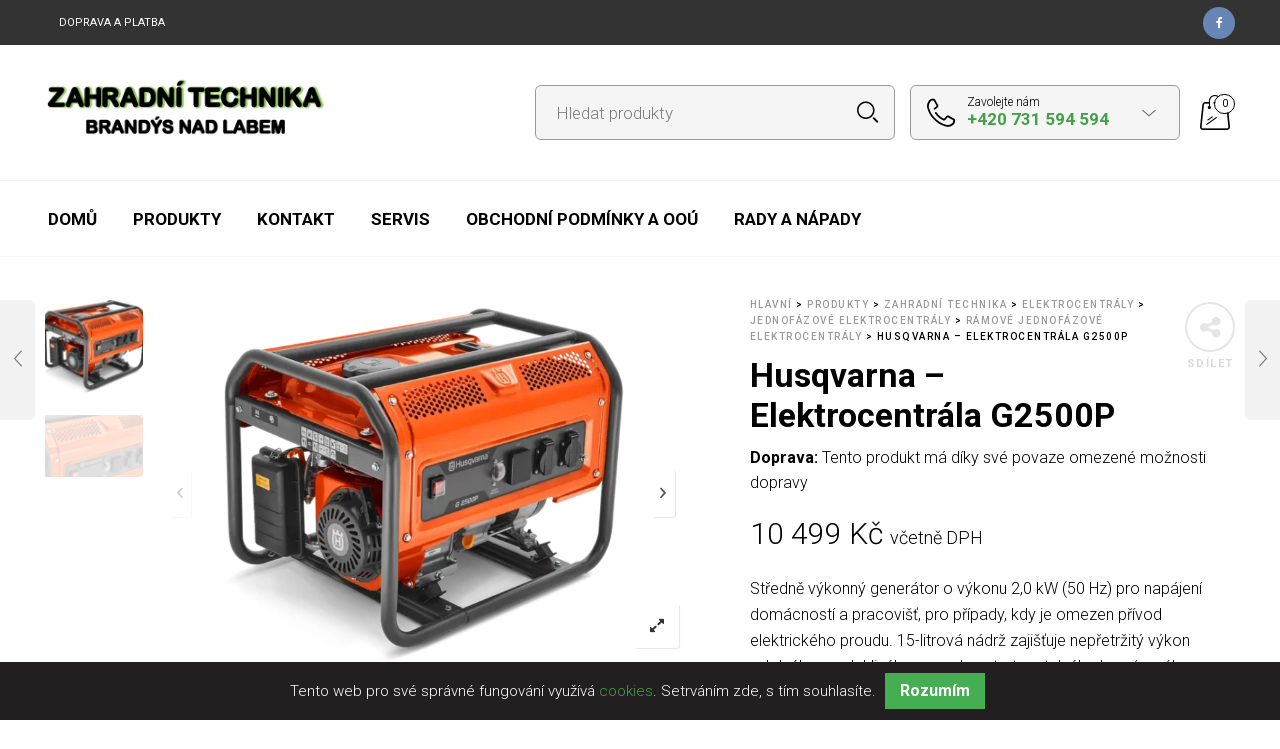

--- FILE ---
content_type: text/html; charset=UTF-8
request_url: https://www.zahradnitechnika-brandys.cz/produkt/husqvarna-elektrocentrala-g2500p/
body_size: 18671
content:
<!DOCTYPE html><html lang="cs"><head><meta charset="UTF-8"><meta name="viewport" content="width=device-width, initial-scale=1.0, maximum-scale=1.0, user-scalable=no" /><link rel="shortcut icon" href="https://www.zahradnitechnika-brandys.cz/wp-content/themes/ztb21/images/favicon.ico" type="image/x-icon"><link rel="pingback" href=""><title>Husqvarna &#8211; Elektrocentrála G2500P &#8211; Zahradní technika Brandýs</title><meta name='robots' content='max-image-preview:large' /><link rel='dns-prefetch' href='//maps.googleapis.com' /><link rel="alternate" type="application/rss+xml" title="Zahradní technika Brandýs &raquo; RSS zdroj" href="https://www.zahradnitechnika-brandys.cz/feed/" /><link rel="alternate" type="application/rss+xml" title="Zahradní technika Brandýs &raquo; RSS komentářů" href="https://www.zahradnitechnika-brandys.cz/comments/feed/" /><link rel='stylesheet' id='wp-block-library-css' href='https://www.zahradnitechnika-brandys.cz/wp-includes/css/dist/block-library/style.min.css?ver=6.4.3' type='text/css' media='all' /><style id='classic-theme-styles-inline-css' type='text/css'>/*! This file is auto-generated */
.wp-block-button__link{color:#fff;background-color:#32373c;border-radius:9999px;box-shadow:none;text-decoration:none;padding:calc(.667em + 2px) calc(1.333em + 2px);font-size:1.125em}.wp-block-file__button{background:#32373c;color:#fff;text-decoration:none}</style><style id='global-styles-inline-css' type='text/css'>body{--wp--preset--color--black: #000000;--wp--preset--color--cyan-bluish-gray: #abb8c3;--wp--preset--color--white: #ffffff;--wp--preset--color--pale-pink: #f78da7;--wp--preset--color--vivid-red: #cf2e2e;--wp--preset--color--luminous-vivid-orange: #ff6900;--wp--preset--color--luminous-vivid-amber: #fcb900;--wp--preset--color--light-green-cyan: #7bdcb5;--wp--preset--color--vivid-green-cyan: #00d084;--wp--preset--color--pale-cyan-blue: #8ed1fc;--wp--preset--color--vivid-cyan-blue: #0693e3;--wp--preset--color--vivid-purple: #9b51e0;--wp--preset--gradient--vivid-cyan-blue-to-vivid-purple: linear-gradient(135deg,rgba(6,147,227,1) 0%,rgb(155,81,224) 100%);--wp--preset--gradient--light-green-cyan-to-vivid-green-cyan: linear-gradient(135deg,rgb(122,220,180) 0%,rgb(0,208,130) 100%);--wp--preset--gradient--luminous-vivid-amber-to-luminous-vivid-orange: linear-gradient(135deg,rgba(252,185,0,1) 0%,rgba(255,105,0,1) 100%);--wp--preset--gradient--luminous-vivid-orange-to-vivid-red: linear-gradient(135deg,rgba(255,105,0,1) 0%,rgb(207,46,46) 100%);--wp--preset--gradient--very-light-gray-to-cyan-bluish-gray: linear-gradient(135deg,rgb(238,238,238) 0%,rgb(169,184,195) 100%);--wp--preset--gradient--cool-to-warm-spectrum: linear-gradient(135deg,rgb(74,234,220) 0%,rgb(151,120,209) 20%,rgb(207,42,186) 40%,rgb(238,44,130) 60%,rgb(251,105,98) 80%,rgb(254,248,76) 100%);--wp--preset--gradient--blush-light-purple: linear-gradient(135deg,rgb(255,206,236) 0%,rgb(152,150,240) 100%);--wp--preset--gradient--blush-bordeaux: linear-gradient(135deg,rgb(254,205,165) 0%,rgb(254,45,45) 50%,rgb(107,0,62) 100%);--wp--preset--gradient--luminous-dusk: linear-gradient(135deg,rgb(255,203,112) 0%,rgb(199,81,192) 50%,rgb(65,88,208) 100%);--wp--preset--gradient--pale-ocean: linear-gradient(135deg,rgb(255,245,203) 0%,rgb(182,227,212) 50%,rgb(51,167,181) 100%);--wp--preset--gradient--electric-grass: linear-gradient(135deg,rgb(202,248,128) 0%,rgb(113,206,126) 100%);--wp--preset--gradient--midnight: linear-gradient(135deg,rgb(2,3,129) 0%,rgb(40,116,252) 100%);--wp--preset--font-size--small: 13px;--wp--preset--font-size--medium: 20px;--wp--preset--font-size--large: 36px;--wp--preset--font-size--x-large: 42px;--wp--preset--spacing--20: 0.44rem;--wp--preset--spacing--30: 0.67rem;--wp--preset--spacing--40: 1rem;--wp--preset--spacing--50: 1.5rem;--wp--preset--spacing--60: 2.25rem;--wp--preset--spacing--70: 3.38rem;--wp--preset--spacing--80: 5.06rem;--wp--preset--shadow--natural: 6px 6px 9px rgba(0, 0, 0, 0.2);--wp--preset--shadow--deep: 12px 12px 50px rgba(0, 0, 0, 0.4);--wp--preset--shadow--sharp: 6px 6px 0px rgba(0, 0, 0, 0.2);--wp--preset--shadow--outlined: 6px 6px 0px -3px rgba(255, 255, 255, 1), 6px 6px rgba(0, 0, 0, 1);--wp--preset--shadow--crisp: 6px 6px 0px rgba(0, 0, 0, 1);}:where(.is-layout-flex){gap: 0.5em;}:where(.is-layout-grid){gap: 0.5em;}body .is-layout-flow > .alignleft{float: left;margin-inline-start: 0;margin-inline-end: 2em;}body .is-layout-flow > .alignright{float: right;margin-inline-start: 2em;margin-inline-end: 0;}body .is-layout-flow > .aligncenter{margin-left: auto !important;margin-right: auto !important;}body .is-layout-constrained > .alignleft{float: left;margin-inline-start: 0;margin-inline-end: 2em;}body .is-layout-constrained > .alignright{float: right;margin-inline-start: 2em;margin-inline-end: 0;}body .is-layout-constrained > .aligncenter{margin-left: auto !important;margin-right: auto !important;}body .is-layout-constrained > :where(:not(.alignleft):not(.alignright):not(.alignfull)){max-width: var(--wp--style--global--content-size);margin-left: auto !important;margin-right: auto !important;}body .is-layout-constrained > .alignwide{max-width: var(--wp--style--global--wide-size);}body .is-layout-flex{display: flex;}body .is-layout-flex{flex-wrap: wrap;align-items: center;}body .is-layout-flex > *{margin: 0;}body .is-layout-grid{display: grid;}body .is-layout-grid > *{margin: 0;}:where(.wp-block-columns.is-layout-flex){gap: 2em;}:where(.wp-block-columns.is-layout-grid){gap: 2em;}:where(.wp-block-post-template.is-layout-flex){gap: 1.25em;}:where(.wp-block-post-template.is-layout-grid){gap: 1.25em;}.has-black-color{color: var(--wp--preset--color--black) !important;}.has-cyan-bluish-gray-color{color: var(--wp--preset--color--cyan-bluish-gray) !important;}.has-white-color{color: var(--wp--preset--color--white) !important;}.has-pale-pink-color{color: var(--wp--preset--color--pale-pink) !important;}.has-vivid-red-color{color: var(--wp--preset--color--vivid-red) !important;}.has-luminous-vivid-orange-color{color: var(--wp--preset--color--luminous-vivid-orange) !important;}.has-luminous-vivid-amber-color{color: var(--wp--preset--color--luminous-vivid-amber) !important;}.has-light-green-cyan-color{color: var(--wp--preset--color--light-green-cyan) !important;}.has-vivid-green-cyan-color{color: var(--wp--preset--color--vivid-green-cyan) !important;}.has-pale-cyan-blue-color{color: var(--wp--preset--color--pale-cyan-blue) !important;}.has-vivid-cyan-blue-color{color: var(--wp--preset--color--vivid-cyan-blue) !important;}.has-vivid-purple-color{color: var(--wp--preset--color--vivid-purple) !important;}.has-black-background-color{background-color: var(--wp--preset--color--black) !important;}.has-cyan-bluish-gray-background-color{background-color: var(--wp--preset--color--cyan-bluish-gray) !important;}.has-white-background-color{background-color: var(--wp--preset--color--white) !important;}.has-pale-pink-background-color{background-color: var(--wp--preset--color--pale-pink) !important;}.has-vivid-red-background-color{background-color: var(--wp--preset--color--vivid-red) !important;}.has-luminous-vivid-orange-background-color{background-color: var(--wp--preset--color--luminous-vivid-orange) !important;}.has-luminous-vivid-amber-background-color{background-color: var(--wp--preset--color--luminous-vivid-amber) !important;}.has-light-green-cyan-background-color{background-color: var(--wp--preset--color--light-green-cyan) !important;}.has-vivid-green-cyan-background-color{background-color: var(--wp--preset--color--vivid-green-cyan) !important;}.has-pale-cyan-blue-background-color{background-color: var(--wp--preset--color--pale-cyan-blue) !important;}.has-vivid-cyan-blue-background-color{background-color: var(--wp--preset--color--vivid-cyan-blue) !important;}.has-vivid-purple-background-color{background-color: var(--wp--preset--color--vivid-purple) !important;}.has-black-border-color{border-color: var(--wp--preset--color--black) !important;}.has-cyan-bluish-gray-border-color{border-color: var(--wp--preset--color--cyan-bluish-gray) !important;}.has-white-border-color{border-color: var(--wp--preset--color--white) !important;}.has-pale-pink-border-color{border-color: var(--wp--preset--color--pale-pink) !important;}.has-vivid-red-border-color{border-color: var(--wp--preset--color--vivid-red) !important;}.has-luminous-vivid-orange-border-color{border-color: var(--wp--preset--color--luminous-vivid-orange) !important;}.has-luminous-vivid-amber-border-color{border-color: var(--wp--preset--color--luminous-vivid-amber) !important;}.has-light-green-cyan-border-color{border-color: var(--wp--preset--color--light-green-cyan) !important;}.has-vivid-green-cyan-border-color{border-color: var(--wp--preset--color--vivid-green-cyan) !important;}.has-pale-cyan-blue-border-color{border-color: var(--wp--preset--color--pale-cyan-blue) !important;}.has-vivid-cyan-blue-border-color{border-color: var(--wp--preset--color--vivid-cyan-blue) !important;}.has-vivid-purple-border-color{border-color: var(--wp--preset--color--vivid-purple) !important;}.has-vivid-cyan-blue-to-vivid-purple-gradient-background{background: var(--wp--preset--gradient--vivid-cyan-blue-to-vivid-purple) !important;}.has-light-green-cyan-to-vivid-green-cyan-gradient-background{background: var(--wp--preset--gradient--light-green-cyan-to-vivid-green-cyan) !important;}.has-luminous-vivid-amber-to-luminous-vivid-orange-gradient-background{background: var(--wp--preset--gradient--luminous-vivid-amber-to-luminous-vivid-orange) !important;}.has-luminous-vivid-orange-to-vivid-red-gradient-background{background: var(--wp--preset--gradient--luminous-vivid-orange-to-vivid-red) !important;}.has-very-light-gray-to-cyan-bluish-gray-gradient-background{background: var(--wp--preset--gradient--very-light-gray-to-cyan-bluish-gray) !important;}.has-cool-to-warm-spectrum-gradient-background{background: var(--wp--preset--gradient--cool-to-warm-spectrum) !important;}.has-blush-light-purple-gradient-background{background: var(--wp--preset--gradient--blush-light-purple) !important;}.has-blush-bordeaux-gradient-background{background: var(--wp--preset--gradient--blush-bordeaux) !important;}.has-luminous-dusk-gradient-background{background: var(--wp--preset--gradient--luminous-dusk) !important;}.has-pale-ocean-gradient-background{background: var(--wp--preset--gradient--pale-ocean) !important;}.has-electric-grass-gradient-background{background: var(--wp--preset--gradient--electric-grass) !important;}.has-midnight-gradient-background{background: var(--wp--preset--gradient--midnight) !important;}.has-small-font-size{font-size: var(--wp--preset--font-size--small) !important;}.has-medium-font-size{font-size: var(--wp--preset--font-size--medium) !important;}.has-large-font-size{font-size: var(--wp--preset--font-size--large) !important;}.has-x-large-font-size{font-size: var(--wp--preset--font-size--x-large) !important;}
.wp-block-navigation a:where(:not(.wp-element-button)){color: inherit;}
:where(.wp-block-post-template.is-layout-flex){gap: 1.25em;}:where(.wp-block-post-template.is-layout-grid){gap: 1.25em;}
:where(.wp-block-columns.is-layout-flex){gap: 2em;}:where(.wp-block-columns.is-layout-grid){gap: 2em;}
.wp-block-pullquote{font-size: 1.5em;line-height: 1.6;}</style><link rel='stylesheet' id='contact-form-7-css' href='https://www.zahradnitechnika-brandys.cz/wp-content/cache/autoptimize/css/autoptimize_single_3fd2afa98866679439097f4ab102fe0a.css?ver=5.8.7' type='text/css' media='all' /><link rel='stylesheet' id='woocommerce-layout-css' href='https://www.zahradnitechnika-brandys.cz/wp-content/cache/autoptimize/css/autoptimize_single_279a41fe094a1c0ff59f6d84dc6ec0d2.css?ver=8.5.4' type='text/css' media='all' /><link rel='stylesheet' id='woocommerce-smallscreen-css' href='https://www.zahradnitechnika-brandys.cz/wp-content/cache/autoptimize/css/autoptimize_single_29ed0396622780590223cd919f310dd7.css?ver=8.5.4' type='text/css' media='only screen and (max-width: 768px)' /><link rel='stylesheet' id='woocommerce-general-css' href='https://www.zahradnitechnika-brandys.cz/wp-content/cache/autoptimize/css/autoptimize_single_b9fc5b4f72501ef8bbdeb442018c81f7.css?ver=8.5.4' type='text/css' media='all' /><style id='woocommerce-inline-inline-css' type='text/css'>.woocommerce form .form-row .required { visibility: visible; }</style><link rel='stylesheet' id='pfb-wc-style-css' href='https://www.zahradnitechnika-brandys.cz/wp-content/plugins/product-brands-for-woocommerce/assets/css/style.min.css?ver=6.4.3' type='text/css' media='' /><link rel='stylesheet' id='select2-css-override-css' href='https://www.zahradnitechnika-brandys.cz/wp-content/cache/autoptimize/css/autoptimize_single_bf85d9870883b339fb006aba89b15698.css?ver=6.4.3' type='text/css' media='all' /><link rel='stylesheet' id='tooltipster-css' href='https://www.zahradnitechnika-brandys.cz/wp-content/cache/autoptimize/css/autoptimize_single_3380d1b08264fc854bf34db6980d7f4f.css?ver=3.3.0' type='text/css' media='all' /><link rel='stylesheet' id='fresco-css' href='https://www.zahradnitechnika-brandys.cz/wp-content/cache/autoptimize/css/autoptimize_single_60f40a6027c5878a9bf49939aa62d2c3.css?ver=1.3.0' type='text/css' media='all' /><link rel='stylesheet' id='easyzoom-css' href='https://www.zahradnitechnika-brandys.cz/wp-content/cache/autoptimize/css/autoptimize_single_95012e6bcb84c71e0c80b5f6ad624a92.css?ver=1.0' type='text/css' media='all' /><link rel='stylesheet' id='swiper-css' href='https://www.zahradnitechnika-brandys.cz/wp-content/cache/autoptimize/css/autoptimize_single_c2a682938b6cfe6086359d94374e7352.css?ver=2.5.1' type='text/css' media='all' /><link rel='stylesheet' id='nanoscroller-css' href='https://www.zahradnitechnika-brandys.cz/wp-content/cache/autoptimize/css/autoptimize_single_62198c279df429902045bcc1cfec50b9.css?ver=0.7.6' type='text/css' media='all' /><link rel='stylesheet' id='wstock-app-css' href='https://www.zahradnitechnika-brandys.cz/wp-content/cache/autoptimize/css/autoptimize_single_b3eadd4c8f3ad321ebe4c3c527f430aa.css?ver=1.0' type='text/css' media='all' /><link rel='stylesheet' id='ztb-infobar-css' href='https://www.zahradnitechnika-brandys.cz/wp-content/themes/ztb21/css/infobar.css?ver=1.0' type='text/css' media='all' /><link rel='stylesheet' id='wstock-colors-css' href='https://www.zahradnitechnika-brandys.cz/wp-content/cache/autoptimize/css/autoptimize_single_ddcd0c11f1709cdd9ca512813faa2cfe.css?ver=1.0' type='text/css' media='all' /><link rel='stylesheet' id='stylesheet-css' href='https://www.zahradnitechnika-brandys.cz/wp-content/cache/autoptimize/css/autoptimize_single_7335a5c6179254ed740ec180d4e2557d.css?ver=1.0' type='text/css' media='all' /><link rel='stylesheet' id='chck_radio-css' href='https://www.zahradnitechnika-brandys.cz/wp-content/cache/autoptimize/css/autoptimize_single_70b9c4022d24c8da4d970dde9ab887ac.css?ver=1.0' type='text/css' media='all' /> <!--[if IE]><link rel='stylesheet' id='wstock-IE-css' href='https://www.zahradnitechnika-brandys.cz/wp-content/themes/ztb21/css/ie.css?ver=1.0' type='text/css' media='all' /> <![endif]--><link rel='stylesheet' id='wpgdprc-front-css-css' href='https://www.zahradnitechnika-brandys.cz/wp-content/cache/autoptimize/css/autoptimize_single_75cff761286bc648aa0ad67c61dca2b7.css?ver=1707491741' type='text/css' media='all' /><style id='wpgdprc-front-css-inline-css' type='text/css'>:root{--wp-gdpr--bar--background-color: #000000;--wp-gdpr--bar--color: #ffffff;--wp-gdpr--button--background-color: #000000;--wp-gdpr--button--background-color--darken: #000000;--wp-gdpr--button--color: #ffffff;}</style> <script type="text/javascript" src="https://www.zahradnitechnika-brandys.cz/wp-includes/js/jquery/jquery.min.js?ver=3.7.1" id="jquery-core-js"></script> <script type="text/javascript" id="wc-add-to-cart-js-extra">var wc_add_to_cart_params = {"ajax_url":"\/wp-admin\/admin-ajax.php","wc_ajax_url":"\/?wc-ajax=%%endpoint%%","i18n_view_cart":"Zobrazit ko\u0161\u00edk","cart_url":"https:\/\/www.zahradnitechnika-brandys.cz\/cart\/","is_cart":"","cart_redirect_after_add":"no"};</script> <script type="text/javascript" id="wc-single-product-js-extra">var wc_single_product_params = {"i18n_required_rating_text":"Zvolte pros\u00edm hodnocen\u00ed","review_rating_required":"yes","flexslider":{"rtl":false,"animation":"slide","smoothHeight":true,"directionNav":false,"controlNav":"thumbnails","slideshow":false,"animationSpeed":500,"animationLoop":false,"allowOneSlide":false},"zoom_enabled":"","zoom_options":[],"photoswipe_enabled":"","photoswipe_options":{"shareEl":false,"closeOnScroll":false,"history":false,"hideAnimationDuration":0,"showAnimationDuration":0},"flexslider_enabled":""};</script> <script type="text/javascript" id="woocommerce-js-extra">var woocommerce_params = {"ajax_url":"\/wp-admin\/admin-ajax.php","wc_ajax_url":"\/?wc-ajax=%%endpoint%%"};</script> <script type="text/javascript" src="https://maps.googleapis.com/maps/api/js?key=AIzaSyDMizellD-NR1Cpq6odyBYWSkxBI8MubsA&amp;ver=1.0" id="google-maps-js"></script> <script type="text/javascript" id="wpgdprc-front-js-js-extra">var wpgdprcFront = {"ajaxUrl":"https:\/\/www.zahradnitechnika-brandys.cz\/wp-admin\/admin-ajax.php","ajaxNonce":"46526af161","ajaxArg":"security","pluginPrefix":"wpgdprc","blogId":"1","isMultiSite":"","locale":"cs_CZ","showSignUpModal":"","showFormModal":"","cookieName":"wpgdprc-consent","consentVersion":"","path":"\/","prefix":"wpgdprc"};</script> <link rel="https://api.w.org/" href="https://www.zahradnitechnika-brandys.cz/wp-json/" /><link rel="alternate" type="application/json" href="https://www.zahradnitechnika-brandys.cz/wp-json/wp/v2/product/13462" /><link rel="EditURI" type="application/rsd+xml" title="RSD" href="https://www.zahradnitechnika-brandys.cz/xmlrpc.php?rsd" /><meta name="generator" content="WordPress 6.4.3" /><meta name="generator" content="WooCommerce 8.5.4" /><link rel="canonical" href="https://www.zahradnitechnika-brandys.cz/produkt/husqvarna-elektrocentrala-g2500p/" /><link rel='shortlink' href='https://www.zahradnitechnika-brandys.cz/?p=13462' /><link rel="alternate" type="application/json+oembed" href="https://www.zahradnitechnika-brandys.cz/wp-json/oembed/1.0/embed?url=https%3A%2F%2Fwww.zahradnitechnika-brandys.cz%2Fprodukt%2Fhusqvarna-elektrocentrala-g2500p%2F" /><link rel="alternate" type="text/xml+oembed" href="https://www.zahradnitechnika-brandys.cz/wp-json/oembed/1.0/embed?url=https%3A%2F%2Fwww.zahradnitechnika-brandys.cz%2Fprodukt%2Fhusqvarna-elektrocentrala-g2500p%2F&#038;format=xml" /> <noscript><style>.woocommerce-product-gallery{ opacity: 1 !important; }</style></noscript><meta content="Středně výkonný generátor o výkonu 2,0 kW (50 Hz) pro napájení domácností a pracovišť, pro případy, kdy je omezen přívod elektrického proudu. 15-litro..." name="description"><meta content="Brandýs nad Labem,husqvarna,honda,zahradní technika,pily,sekačky,servis,Husqvarna &#8211; Elektrocentrála G2500P" name="keywords"><meta property="og:title" content="Husqvarna &#8211; Elektrocentrála G2500P | Zahradní technika Brandýs"/><meta property="og:description" content="Středně výkonný generátor o výkonu 2,0 kW (50 Hz) pro napájení domácností a pracovišť, pro případy, kdy je omezen přívod elektrického proudu. 15-litro..." /><meta property="og:url" content="https://www.zahradnitechnika-brandys.cz/produkt/husqvarna-elektrocentrala-g2500p"/><meta property="og:site_name" content="Zahradní technika Brandýs" /><meta property="article:publisher" content="https://www.facebook.com/zahradnitechnikabnl/" /><meta property="og:image" content="https://www.zahradnitechnika-brandys.cz/wp-content/uploads/2022/03/g2500p.webp"/><meta property="og:type" content="article"/><meta property="og:locale" content="cs_CZ" /><meta name="twitter:title" content="Husqvarna &#8211; Elektrocentrála G2500P | Zahradní technika Brandýs"/><meta name="twitter:description" content="Středně výkonný generátor o výkonu 2,0 kW (50 Hz) pro napájení domácností a pracovišť, pro případy, kdy je omezen přívod elektrického proudu. 15-litro..." /><meta name="twitter:card" content="summary_large_image"><meta name="twitter:image" content="https://www.zahradnitechnika-brandys.cz/wp-content/uploads/2022/03/g2500p.webp"/><link rel="apple-touch-icon" sizes="57x57" href="https://www.zahradnitechnika-brandys.cz/wp-content/themes/ztb21/favico/apple-icon-57x57.png"><link rel="apple-touch-icon" sizes="60x60" href="https://www.zahradnitechnika-brandys.cz/wp-content/themes/ztb21/favico/apple-icon-60x60.png"><link rel="apple-touch-icon" sizes="72x72" href="https://www.zahradnitechnika-brandys.cz/wp-content/themes/ztb21/favico/apple-icon-72x72.png"><link rel="apple-touch-icon" sizes="76x76" href="https://www.zahradnitechnika-brandys.cz/wp-content/themes/ztb21/favico/apple-icon-76x76.png"><link rel="apple-touch-icon" sizes="114x114" href="https://www.zahradnitechnika-brandys.cz/wp-content/themes/ztb21/favico/apple-icon-114x114.png"><link rel="apple-touch-icon" sizes="120x120" href="https://www.zahradnitechnika-brandys.cz/wp-content/themes/ztb21/favico/>apple-icon-120x120.png"><link rel="apple-touch-icon" sizes="144x144" href="https://www.zahradnitechnika-brandys.cz/wp-content/themes/ztb21/favico/apple-icon-144x144.png"><link rel="apple-touch-icon" sizes="152x152" href="https://www.zahradnitechnika-brandys.cz/wp-content/themes/ztb21/favico/apple-icon-152x152.png"><link rel="apple-touch-icon" sizes="180x180" href="https://www.zahradnitechnika-brandys.cz/wp-content/themes/ztb21/favico/apple-icon-180x180.png"><link rel="icon" type="image/png" sizes="192x192"  href="https://www.zahradnitechnika-brandys.cz/wp-content/themes/ztb21/favico/android-icon-192x192.png"><link rel="icon" type="image/png" sizes="32x32" href="https://www.zahradnitechnika-brandys.cz/wp-content/themes/ztb21/favico/favicon-32x32.png"><link rel="icon" type="image/png" sizes="96x96" href="https://www.zahradnitechnika-brandys.cz/wp-content/themes/ztb21/favico/favicon-96x96.png"><link rel="icon" type="image/png" sizes="16x16" href="https://www.zahradnitechnika-brandys.cz/wp-content/themes/ztb21/favico/favicon-16x16.png"><meta name="msapplication-TileImage" content="https://www.zahradnitechnika-brandys.cz/wp-content/themes/ztb21/favico/ms-icon-144x144.png"><link rel="shortcut icon" href="https://www.zahradnitechnika-brandys.cz/wp-content/themes/ztb21/favico/favicon.png"><link rel="manifest" href="https://www.zahradnitechnika-brandys.cz/wp-content/themes/ztb21/favico/manifest.json"><meta name="msapplication-TileColor" content="#252525"><meta name="theme-color" content="#252525"><meta name="generator" content="Powered by Visual Composer - drag and drop page builder for WordPress."/> <!--[if lte IE 9]><link rel="stylesheet" type="text/css" href="https://www.zahradnitechnika-brandys.cz/wp-content/plugins/js_composer/assets/css/vc_lte_ie9.min.css" media="screen"><![endif]--><!--[if IE  8]><link rel="stylesheet" type="text/css" href="https://www.zahradnitechnika-brandys.cz/wp-content/plugins/js_composer/assets/css/vc-ie8.min.css" media="screen"><![endif]--><noscript><style type="text/css">.wpb_animate_when_almost_visible { opacity: 1; }</style></noscript><link rel="preconnect" href="https://fonts.gstatic.com"><link href="https://fonts.googleapis.com/css2?family=Roboto:ital,wght@0,100;0,300;0,400;0,500;0,700;0,900;1,300;1,400;1,700&display=swap" rel="stylesheet"></head><body class="product-template-default single single-product postid-13462 theme-ztb21 woocommerce woocommerce-page woocommerce-no-js wpb-js-composer js-comp-ver-4.12.1 vc_responsive" ><h1 style="display:none;">Zahradní technika Brandýs nad Labem</h1>  <script async src="https://www.googletagmanager.com/gtag/js?id=G-6JQXLY525F"></script> <script>window.dataLayer = window.dataLayer || [];
	  function gtag(){dataLayer.push(arguments);}
	  gtag('js', new Date());

	  gtag('config', 'G-6JQXLY525F');</script> <div id="off-container" class="off-container"><div class="off-drop"><div class="off-drop-after"></div><div class="off-content"><div id="page-wrap" class=" snd-light"><div class="boxed-layout sd-light snd-light"><header id="page_header_wrap" class="l-header header-default"><div id="header-top-bar" class="td_dark tbd_light"><div class="row"><div class="large-6 columns topbar-menu"><nav id="left-site-navigation-top-bar" class="main-navigation"><ul id="menu-top-bar-navigation"><li id="menu-item-12353" class="menu-item menu-item-type-post_type menu-item-object-page menu-item-12353"><a href="https://www.zahradnitechnika-brandys.cz/doprava-a-platba/">Doprava a platba</a></li></ul></nav></div><div class="large-6 columns topbar-right" ><div class="topbar-social-icons-wrapper"><ul class="social-icons"><li class="facebook"><a target="_blank" title="Facebook" href="https://www.facebook.com/zahradnitechnikabnl/"></a></li></ul></div><nav id="site-navigation-top-bar" class="main-navigation myacc-navigation"><ul id="my-account"></ul></nav></div></div></div><div class="header-main-section row"><div class="large-12 columns"><div class="l-logo"> <a href="https://www.zahradnitechnika-brandys.cz/" rel="home"><noscript><img class="site-logo" src="https://www.zahradnitechnika-brandys.cz/wp-content/themes/ztb21/images/logo_test.png" title="Od pily až po zahradní traktor" alt="Zahradní technika Brandýs" /></noscript><img class="lazyload site-logo" src='data:image/svg+xml,%3Csvg%20xmlns=%22http://www.w3.org/2000/svg%22%20viewBox=%220%200%20210%20140%22%3E%3C/svg%3E' data-src="https://www.zahradnitechnika-brandys.cz/wp-content/themes/ztb21/images/logo_test.png" title="Od pily až po zahradní traktor" alt="Zahradní technika Brandýs" /></a></div> <script>//
						
						// Set pixelRatio to 1 if the browser doesn't offer it up.
						var pixelRatio = !!window.devicePixelRatio ? window.devicePixelRatio : 1;
						
						logo_image = new Image();
						
						jQuery(window).load(function(){
							
							if (pixelRatio > 1) {
								jQuery('.site-logo').each(function() {
									
									var logo_image_width = jQuery(this).width();
									var logo_image_height = jQuery(this).height();
									
									jQuery(this).css("width", logo_image_width);
									jQuery(this).css("height", logo_image_height);

									jQuery(this).attr('src', 'https://www.zahradnitechnika-brandys.cz/wp-content/themes/ztb21/images/logo_test@2x.png');
								});
							};
						
						});
						
					//</script> <div class="header-tools"><ul><li class="mobile-menu-button mb-light"> <a> <i class="mobile-menu-icon"></i><span class="mobile-menu-text">Menu</span> </a></li><li class="hidden-lg hidden-md hidden-sm mobil-cont-info"><div class="contact-info hidden-lg hidden-md hidden-sm" style="margin-top: 10px;"><div class="inside-content"> <span class="contact-info-icon"></span> <span class="contact-info-title"> <span class="contact-info-subtitle">Zavolejte nám</span> <a href="tel:+420731594594" title="zavolat"> +420 731 594 594</a> </span> <span class="contact-info-arrow"></span><div class="inside-area"><div class="inside-area-content"><div class="contact-item"> <span class="town">Brandýs nad Labem</span> <span class="address">F.X. Procházky 24/7</span> <span class="phone"><a href="tel:+420326906898" title="zavolat">+420 326 906 898</a> </span> <a href="mailto:info@zahradnitechnika-brandys.cz">info@zahradnitechnika-brandys.cz</a></div><div class="after-clear"></div><hr><ul class="social-icons"><li class="facebook"> <a href="https://www.facebook.com/zahradnitechnikabnl/" rel="nofollow" target="_blank" title="Follow us on Facebook"></a></li></ul><div class="after-clear"></div><div class="after-clear"></div></div></div></div></div></li><li class="search-area"><div class="l-search"><div class="ajax-search-wrap search-wrap ajaxsrch" data-ajaxurl="https://www.zahradnitechnika-brandys.cz/wp-admin/admin-ajax.php"><div class="ajax-loading spinner-circle"><div class="spinner"></div></div><form method="get" class="ajax-search-form" action="https://www.zahradnitechnika-brandys.cz/"> <input type="hidden" name="post_type" value="product" /> <input class="ajax-search-input" type="text" placeholder="Hledat produkty" name="s" autocomplete="off" /> <button class="ajax-search-submit" type="submit"></button></form><div class="ajax-search-results sd-light"></div></div></div></li><li class="contact-area hc-light  csd-light"><div class="contact-info"><div class="inside-content"> <span class="contact-info-icon"></span> <span class="contact-info-title"> <span class="contact-info-subtitle">Zavolejte nám</span> <a href="tel:+420731594594" title="zavolat"> +420 731 594 594</a> </span> <span class="contact-info-arrow"></span><div class="inside-area"><div class="inside-area-content"><div class="contact-item"> <span class="town">Brandýs nad Labem</span> <span class="address">F.X. Procházky 24/7</span> <span class="phone"><a href="tel:+420326906898" title="zavolat">+420 326 906 898</a></span> <a href="mailto:info@zahradnitechnika-brandys.cz">info@zahradnitechnika-brandys.cz</a></div><div class="after-clear"></div><hr><ul class="social-icons"><li class="facebook"> <a href="https://www.facebook.com/zahradnitechnikabnl/" rel="nofollow" target="_blank" title="Follow us on Facebook"></a></li></ul><div class="after-clear"></div><div class="after-clear"></div></div></div></div></div></li><li class="shop-bag shc-light"> <a><div class="l-header-shop"> <span class="shopbag_items_number">0</span> <i class="icon-shop"></i><div class="overview"> <span class="bag-items-number">0 položek</span> <span class="woocommerce-Price-amount amount"><bdi>0&nbsp;<span class="woocommerce-Price-currencySymbol">Kč</span></bdi></span></div></div> </a></li></ul></div></div></div><div id="site-nav" class="l-nav h-nav mn-light  mnd-light"><div class="nav-container row"><nav id="nav" class="nav-holder"><ul class="navigation menu tdl-navbar-nav mega_menu"><li id="menu-item-2426" class="menu-item menu-item-type-post_type menu-item-object-page menu-item-home menu-item-2426"><a href="https://www.zahradnitechnika-brandys.cz/">Domů</a></li><li id="menu-item-2477" class="menu-item menu-item-type-post_type menu-item-object-page current_page_parent menu-item-2477"><a href="https://www.zahradnitechnika-brandys.cz/shop/">Produkty</a></li><li id="menu-item-2404" class="menu-item menu-item-type-post_type menu-item-object-page menu-item-2404"><a href="https://www.zahradnitechnika-brandys.cz/kontakt/">Kontakt</a></li><li id="menu-item-5410" class="menu-item menu-item-type-post_type menu-item-object-page menu-item-5410"><a href="https://www.zahradnitechnika-brandys.cz/servis/">Servis</a></li><li id="menu-item-7015" class="menu-item menu-item-type-post_type menu-item-object-page menu-item-7015"><a href="https://www.zahradnitechnika-brandys.cz/informace/">Obchodní podmínky a OOÚ</a></li><li id="menu-item-7537" class="menu-item menu-item-type-taxonomy menu-item-object-category menu-item-has-children menu-item-7537"><a href="https://www.zahradnitechnika-brandys.cz/category/rady-a-napady/">Rady a nápady</a><ul class="sub-menu"><li id="menu-item-7538" class="menu-item menu-item-type-taxonomy menu-item-object-category menu-item-7538"><a href="https://www.zahradnitechnika-brandys.cz/category/rady-a-napady/vari/">Vari</a></li><li id="menu-item-7618" class="menu-item menu-item-type-taxonomy menu-item-object-category menu-item-has-children menu-item-7618"><a href="https://www.zahradnitechnika-brandys.cz/category/rady-a-napady/honda/">Honda</a><ul class="sub-menu"><li id="menu-item-7620" class="menu-item menu-item-type-post_type menu-item-object-post menu-item-7620"><a href="https://www.zahradnitechnika-brandys.cz/2018/04/16/honda-jak-probudit-travnik-ze-zimniho-spanku/">Honda- Jak probudit trávník ze zimního spánku?</a></li></ul></li><li id="menu-item-7619" class="menu-item menu-item-type-taxonomy menu-item-object-category menu-item-7619"><a href="https://www.zahradnitechnika-brandys.cz/category/rady-a-napady/husq/">Husqvarna</a></li></ul></li></ul></nav></div></div></header><div id="primary" class="content-area"><div id="content" class="site-content" role="main"><div itemscope itemtype="http://schema.org/Product" id="product-13462" class="post-13462 product type-product status-publish has-post-thumbnail product_brands-husqvarna product_cat-elektrocentraly-husqvarna-2 product_cat-ramove first onbackorder taxable shipping-taxable purchasable product-type-simple"><div class="single-product without-sidebar"><div class="row"><div class="large-12 columns"><div class="woocommerce-notices-wrapper"></div></div><div class="large-12 columns content-pos"><div class="image-content"><div class="product_summary_thumbnails_wrapper without_sidebar"><div><div class="product_thumbnails"><div class="swiper-container"><div class="swiper-wrapper"><div class="swiper-slide"><noscript><img width="100" height="100" src="https://www.zahradnitechnika-brandys.cz/wp-content/uploads/2022/03/g2500p-100x100.webp" class="attachment-shop_thumbnail size-shop_thumbnail wp-post-image" alt="Husqvarna - Elektrocentrála G2500P" title="Husqvarna - Elektrocentrála G2500P" decoding="async" srcset="https://www.zahradnitechnika-brandys.cz/wp-content/uploads/2022/03/g2500p-100x100.webp 100w, https://www.zahradnitechnika-brandys.cz/wp-content/uploads/2022/03/g2500p-150x150.webp 150w" sizes="(max-width: 100px) 100vw, 100px" /></noscript><img width="100" height="100" src='data:image/svg+xml,%3Csvg%20xmlns=%22http://www.w3.org/2000/svg%22%20viewBox=%220%200%20100%20100%22%3E%3C/svg%3E' data-src="https://www.zahradnitechnika-brandys.cz/wp-content/uploads/2022/03/g2500p-100x100.webp" class="lazyload attachment-shop_thumbnail size-shop_thumbnail wp-post-image" alt="Husqvarna - Elektrocentrála G2500P" title="Husqvarna - Elektrocentrála G2500P" decoding="async" data-srcset="https://www.zahradnitechnika-brandys.cz/wp-content/uploads/2022/03/g2500p-100x100.webp 100w, https://www.zahradnitechnika-brandys.cz/wp-content/uploads/2022/03/g2500p-150x150.webp 150w" data-sizes="(max-width: 100px) 100vw, 100px" /></div><div class="swiper-slide"><noscript><img width="100" height="100" src="https://www.zahradnitechnika-brandys.cz/wp-content/uploads/2022/03/g2500p2-100x100.webp" class="attachment-shop_thumbnail size-shop_thumbnail" alt="Husqvarna - Elektrocentrála G2500P" decoding="async" srcset="https://www.zahradnitechnika-brandys.cz/wp-content/uploads/2022/03/g2500p2-100x100.webp 100w, https://www.zahradnitechnika-brandys.cz/wp-content/uploads/2022/03/g2500p2-150x150.webp 150w" sizes="(max-width: 100px) 100vw, 100px" title="Husqvarna - Elektrocentrála G2500P" /></noscript><img width="100" height="100" src='data:image/svg+xml,%3Csvg%20xmlns=%22http://www.w3.org/2000/svg%22%20viewBox=%220%200%20100%20100%22%3E%3C/svg%3E' data-src="https://www.zahradnitechnika-brandys.cz/wp-content/uploads/2022/03/g2500p2-100x100.webp" class="lazyload attachment-shop_thumbnail size-shop_thumbnail" alt="Husqvarna - Elektrocentrála G2500P" decoding="async" data-srcset="https://www.zahradnitechnika-brandys.cz/wp-content/uploads/2022/03/g2500p2-100x100.webp 100w, https://www.zahradnitechnika-brandys.cz/wp-content/uploads/2022/03/g2500p2-150x150.webp 150w" data-sizes="(max-width: 100px) 100vw, 100px" title="Husqvarna - Elektrocentrála G2500P" /></div></div><style>.product_thumbnails .swiper-container {
                height: 180px;
            }</style><div class="pagination"></div></div></div> &nbsp;</div></div><div class="single-product-images without_sidebar"><div class="featured_img_temp"><img width="640" height="426" src="https://www.zahradnitechnika-brandys.cz/wp-content/uploads/2022/03/g2500p.webp" class="attachment-large size-large wp-post-image" alt="Husqvarna - Elektrocentrála G2500P" decoding="async" fetchpriority="high" srcset="https://www.zahradnitechnika-brandys.cz/wp-content/uploads/2022/03/g2500p.webp 830w, https://www.zahradnitechnika-brandys.cz/wp-content/uploads/2022/03/g2500p-300x200.webp 300w, https://www.zahradnitechnika-brandys.cz/wp-content/uploads/2022/03/g2500p-768x512.webp 768w, https://www.zahradnitechnika-brandys.cz/wp-content/uploads/2022/03/g2500p-570x380.webp 570w" sizes="(max-width: 640px) 100vw, 640px" title="Husqvarna - Elektrocentrála G2500P" /></div><div class="images single-images"><div class="product_images"><div id="product-images-carousel" class="owl-carousel owl-theme"  data-slider-id="1"><div class="easyzoom el_zoom"> <a data-fresco-group="product-gallery" data-fresco-options="fit: 'width'" class="fresco" href="https://www.zahradnitechnika-brandys.cz/wp-content/uploads/2022/03/g2500p.webp"> <img width="640" height="426" src="https://www.zahradnitechnika-brandys.cz/wp-content/uploads/2022/03/g2500p.webp" class="attachment-large size-large wp-post-image" alt="Husqvarna - Elektrocentrála G2500P" decoding="async" fetchpriority="high" srcset="https://www.zahradnitechnika-brandys.cz/wp-content/uploads/2022/03/g2500p.webp 830w, https://www.zahradnitechnika-brandys.cz/wp-content/uploads/2022/03/g2500p-300x200.webp 300w, https://www.zahradnitechnika-brandys.cz/wp-content/uploads/2022/03/g2500p-768x512.webp 768w, https://www.zahradnitechnika-brandys.cz/wp-content/uploads/2022/03/g2500p-570x380.webp 570w" sizes="(max-width: 640px) 100vw, 640px" title="Husqvarna - Elektrocentrála G2500P" /> <span class="product_image_zoom_button" data-fresco-group="product-gallery"><i class="fa fa-expand"></i></span> </a></div><div class="easyzoom el_zoom"> <a data-fresco-group="product-gallery" data-fresco-options="fit: 'width'" class="fresco" href="https://www.zahradnitechnika-brandys.cz/wp-content/uploads/2022/03/g2500p2.webp"> <img data-src="https://www.zahradnitechnika-brandys.cz/wp-content/uploads/2022/03/g2500p2.webp" class="owl-lazy" alt="g2500p2"> <span class="product_image_zoom_button" data-fresco-group="product-gallery"><i class="fa fa-expand"></i></span> </a></div></div></div></div></div></div><div class="single-product-infos"><div class="product_infos"> <script>jQuery(document).ready(function($) {
	jQuery('.social-sharing').socialShare({
	    social: 'facebook',
	    animation:'launchpadReverse',
	    blur:true
	});	
});</script> <div class="box-share-master-container" data-name="Sdílet"> <a href="javascript:;" class="social-sharing" data-name="Husqvarna &#8211; Elektrocentrála G2500P" data-shareimg="https://www.zahradnitechnika-brandys.cz/wp-content/uploads/2022/03/g2500p.webp"> <i class="fa fa-share-alt"></i> <span>Sdílet</span> </a></div><nav id="breadcrumbs"><span property="itemListElement" typeof="ListItem"><a href="https://www.zahradnitechnika-brandys.cz">Hlavní</a></span> > <span property="itemListElement" typeof="ListItem"><a href="https://www.zahradnitechnika-brandys.cz/shop/">Produkty</a></span> > <span property="itemListElement" typeof="ListItem"><a href="https://www.zahradnitechnika-brandys.cz/kategorie-produktu/zahrtech/">Zahradní technika</a></span> > <span property="itemListElement" typeof="ListItem"><a href="https://www.zahradnitechnika-brandys.cz/kategorie-produktu/zahrtech/elektrocentraly/">Elektrocentrály</a></span> > <span property="itemListElement" typeof="ListItem"><a href="https://www.zahradnitechnika-brandys.cz/kategorie-produktu/zahrtech/elektrocentraly/jednofazove/">Jednofázové elektrocentrály</a></span> > <span property="itemListElement" typeof="ListItem"><a href="https://www.zahradnitechnika-brandys.cz/kategorie-produktu/zahrtech/elektrocentraly/jednofazove/ramove/">Rámové jednofázové elektrocentrály</a></span> > <span property="itemListElement" typeof="ListItem">Husqvarna &#8211; Elektrocentrála G2500P</span></nav><h1 class="product_title entry-title">Husqvarna &#8211; Elektrocentrála G2500P</h1><ul class="summary_additional_info"><li><strong>Doprava:</strong> Tento produkt má díky své povaze omezené možnosti dopravy</li></ul><p class="price"><span class="woocommerce-Price-amount amount"><bdi>10 499&nbsp;<span class="woocommerce-Price-currencySymbol">&#75;&#269;</span></bdi></span> <small class="woocommerce-price-suffix">včetně DPH</small></p><div class="woocommerce-product-details__short-description"><p>Středně výkonný generátor o výkonu 2,0 kW (50 Hz) pro napájení domácností a pracovišť, pro případy, kdy je omezen přívod elektrického proudu. 15-litrová nádrž zajišťuje nepřetržitý výkon odolného, spolehlivého a snadno startovatelného benzínového motoru za všech okolností. Uživatelsky přívětivá palubní deska a ergonomický design pro snadné používání a přepravu.</p></div><p class="stock available-on-backorder">Dostupné na objednávku.</p><form class="cart" action="https://www.zahradnitechnika-brandys.cz/produkt/husqvarna-elektrocentrala-g2500p/" method="post" enctype='multipart/form-data'><div class="quantity"><input type="number" step="1" min="1"  name="quantity" value="1" title="Množství" class="input-text qty text" size="4" /><div class="qty-adjust"><a class="qty-plus" href="#"><i class="icon-woodstock-icons-27"></i></a><a class="qty-minus" href="#"><i class="icon-woodstock-icons-26"></i></a></div></div> <button type="submit" name="add-to-cart" value="13462" class="single_add_to_cart_button button alt">Přidat do košíku</button></form></div></div><div class="clearfix"></div><div class="summary-description"><div class="woocommerce-tabs wc-tabs-wrapper"><ul class="tabs wc-tabs"><li class="additional_information_tab"> <a href="#tab-additional_information">Technické údaje</a></li><li class="description_tab"> <a href="#tab-description">Popis a vlastnosti</a></li></ul><div class="panel entry-content wc-tab" id="tab-additional_information"><h2>Další informace</h2><table class="woocommerce-product-attributes shop_attributes"><tr class="woocommerce-product-attributes-item woocommerce-product-attributes-item--attribute_pa_adfbn"><th class="woocommerce-product-attributes-item__label">Jmenovitý výkon, W</th><td class="woocommerce-product-attributes-item__value"><p>2000 W</p></td></tr><tr class="woocommerce-product-attributes-item woocommerce-product-attributes-item--attribute_pa_egvwew"><th class="woocommerce-product-attributes-item__label">Zdvihový objem válce, cm³</th><td class="woocommerce-product-attributes-item__value"><p>196 cm³</p></td></tr><tr class="woocommerce-product-attributes-item woocommerce-product-attributes-item--attribute_pa_epm"><th class="woocommerce-product-attributes-item__label">Objem palivové nádrže (litrů)</th><td class="woocommerce-product-attributes-item__value"><p>14 l</p></td></tr><tr class="woocommerce-product-attributes-item woocommerce-product-attributes-item--attribute_pa_spotreba-paliva"><th class="woocommerce-product-attributes-item__label">Spotřeba paliva</th><td class="woocommerce-product-attributes-item__value"><p>395 g/kWh</p></td></tr><tr class="woocommerce-product-attributes-item woocommerce-product-attributes-item--attribute_pa_fhth"><th class="woocommerce-product-attributes-item__label">Typ vzduchového filtru</th><td class="woocommerce-product-attributes-item__value"><p>Suchý</p></td></tr><tr class="woocommerce-product-attributes-item woocommerce-product-attributes-item--attribute_pa_stiga-start"><th class="woocommerce-product-attributes-item__label">Startér</th><td class="woocommerce-product-attributes-item__value"><p>Recoil</p></td></tr><tr class="woocommerce-product-attributes-item woocommerce-product-attributes-item--attribute_pa_hm"><th class="woocommerce-product-attributes-item__label">Hmotnost</th><td class="woocommerce-product-attributes-item__value"><p>43 kg</p></td></tr></table></div><div class="panel entry-content wc-tab" id="tab-description"><h2>Popis</h2><p>Viditelná hladina paliva<br /> Průhledný indikátor paliva umožňuje snadnou kontrolu hladiny v nádrži.</p><p>Vnější uzávěr palivové nádrže pro snadné doplňování paliva.</p></div></div></div></div></div><div class="row"><div class="large-12 large-uncentered columns"><div class="product_navigation"><nav id="nav-below" class="nav-fillslide"> <a class="prev" href="https://www.zahradnitechnika-brandys.cz/produkt/honda-ramova-profesionalni-elektrocentrala-sp-6-hl/"> <span class="icon-wrap"><i class="icon-woodstock-icons-43"></i></span><div> <span>Elektrocentrály</span><h4>Honda &#8211; Rámová...</h4> <noscript><img src="https://www.zahradnitechnika-brandys.cz/wp-content/uploads/2021/03/005485-100x100.jpg" alt="Honda &#8211; Rámová profesionální elektrocentrála SP 6 HL"/></noscript><img class="lazyload" src='data:image/svg+xml,%3Csvg%20xmlns=%22http://www.w3.org/2000/svg%22%20viewBox=%220%200%20210%20140%22%3E%3C/svg%3E' data-src="https://www.zahradnitechnika-brandys.cz/wp-content/uploads/2021/03/005485-100x100.jpg" alt="Honda &#8211; Rámová profesionální elektrocentrála SP 6 HL"/></div> </a> <a class="next" href="https://www.zahradnitechnika-brandys.cz/produkt/husqvarna-elektrocentrala-g3200p/"> <span class="icon-wrap"><i class="icon-woodstock-icons-44"></i></span><div> <span>Elektrocentrály</span><h4>Husqvarna &#8211;...</h4> <noscript><img src="https://www.zahradnitechnika-brandys.cz/wp-content/uploads/2022/03/g3200-100x100.webp" alt="Husqvarna &#8211; Elektrocentrála G3200P"/></noscript><img class="lazyload" src='data:image/svg+xml,%3Csvg%20xmlns=%22http://www.w3.org/2000/svg%22%20viewBox=%220%200%20210%20140%22%3E%3C/svg%3E' data-src="https://www.zahradnitechnika-brandys.cz/wp-content/uploads/2022/03/g3200-100x100.webp" alt="Husqvarna &#8211; Elektrocentrála G3200P"/></div> </a></nav></div></div></div></div><meta itemprop="url" content="https://www.zahradnitechnika-brandys.cz/produkt/husqvarna-elektrocentrala-g2500p/" /></div></div></div><div class="single_product_upsell"><div class="row"><div class="large-12 columns"></div></div></div><div class="single_product_related"><div class="row"><div class="large-12 columns"></div></div></div><div class="lazyload" data-bg="https://www.zahradnitechnika-brandys.cz/wp-content/themes/ztb21/images/grass.jpg" style="width:100%; height:100px; background-image:url(data:image/svg+xml,%3Csvg%20xmlns=%22http://www.w3.org/2000/svg%22%20viewBox=%220%200%20500%20300%22%3E%3C/svg%3E); background-size:contain; background-repeat: repeat-x; background-position: bottom;"></div><footer id="site-footer" class="fc-dark"><div class="f-copyright"><div class="row"><div class="medium-12 columns copytxt"><p>© 2016 - Zahradní technika Brandýs nad Labem, by <a href="http://www.jirikalva.cz/">jirikalva.cz</a></p></div></div></div></footer><div id="gdpr-box" class="cookies-accept"><p>Tento web pro své správné fungování využívá <a href="http://www.aboutcookies.org/" target="_blank" rel="nofollow">cookies</a>. Setrváním zde, s tím souhlasíte.</p> <button class="gdpr-button-accept">Rozumím</button></div><header id="header-st"><div class="row sth-light shd-light"><div class="large-12 columns"><div class="mobile-menu-button"><a><i class="mobile-menu-icon"></i><span class="mobile-menu-text">Menu</span></a></div><div id="sticky-site-nav" class="l-nav h-nav"><div class="nav-container row"><nav id="st-nav" class="nav-holder"><ul class="navigation menu tdl-navbar-nav mega_menu"><li class="menu-item menu-item-type-post_type menu-item-object-page menu-item-home menu-item-2426"><a href="https://www.zahradnitechnika-brandys.cz/">Domů</a></li><li class="menu-item menu-item-type-post_type menu-item-object-page current_page_parent menu-item-2477"><a href="https://www.zahradnitechnika-brandys.cz/shop/">Produkty</a></li><li class="menu-item menu-item-type-post_type menu-item-object-page menu-item-2404"><a href="https://www.zahradnitechnika-brandys.cz/kontakt/">Kontakt</a></li><li class="menu-item menu-item-type-post_type menu-item-object-page menu-item-5410"><a href="https://www.zahradnitechnika-brandys.cz/servis/">Servis</a></li><li class="menu-item menu-item-type-post_type menu-item-object-page menu-item-7015"><a href="https://www.zahradnitechnika-brandys.cz/informace/">Obchodní podmínky a OOÚ</a></li><li class="menu-item menu-item-type-taxonomy menu-item-object-category menu-item-has-children menu-item-7537"><a href="https://www.zahradnitechnika-brandys.cz/category/rady-a-napady/">Rady a nápady</a><ul class="sub-menu"><li class="menu-item menu-item-type-taxonomy menu-item-object-category menu-item-7538"><a href="https://www.zahradnitechnika-brandys.cz/category/rady-a-napady/vari/">Vari</a></li><li class="menu-item menu-item-type-taxonomy menu-item-object-category menu-item-has-children menu-item-7618"><a href="https://www.zahradnitechnika-brandys.cz/category/rady-a-napady/honda/">Honda</a><ul class="sub-menu"><li class="menu-item menu-item-type-post_type menu-item-object-post menu-item-7620"><a href="https://www.zahradnitechnika-brandys.cz/2018/04/16/honda-jak-probudit-travnik-ze-zimniho-spanku/">Honda- Jak probudit trávník ze zimního spánku?</a></li></ul></li><li class="menu-item menu-item-type-taxonomy menu-item-object-category menu-item-7619"><a href="https://www.zahradnitechnika-brandys.cz/category/rady-a-napady/husq/">Husqvarna</a></li></ul></li></ul></nav></div></div></div></div></header></div></div></div></div><nav class="off-menu st-mobnav slide-from-left snd-light"><div class="nano"><div class="nano-content"><div id="mobiles-menu-offcanvas" class="offcanvas-left-content"> <a href="#" class="close-icon"></a><div class="clearfix"></div><div class="l-search"><div class="ajax-search-wrap search-wrap ajaxsrch" data-ajaxurl="https://www.zahradnitechnika-brandys.cz/wp-admin/admin-ajax.php"><div class="ajax-loading spinner-circle"><div class="spinner"></div></div><form method="get" class="ajax-search-form" action="https://www.zahradnitechnika-brandys.cz/"> <input type="hidden" name="post_type" value="product" /> <input class="ajax-search-input" type="text" placeholder="Hledat produkty" name="s" autocomplete="off" /> <button class="ajax-search-submit" type="submit"></button></form><div class="ajax-search-results"></div></div></div><div class="contact-info"><div class="inside-content"> <span class="contact-info-icon"></span> <span class="contact-info-title"> <span class="contact-info-title"> <span class="contact-info-subtitle">Zavolejte nám</span> <a href="tel:+420731594594" title="zavolat"> +420 731 594 594</a> </span> </span> <span class="contact-info-arrow"></span><div class="inside-area"><div class="inside-area-content"><div class="contact-item"> <span class="town">Brandýs nad Labem</span> <span class="address">F.X. Procházky 24/7</span> <span class="phone"><a href="tel:+420326906898" title="zavolat">+420 326 906 898</a></span> <a href="mailto:info@zahradnitechnika-brandys.cz">info@zahradnitechnika-brandys.cz</a></div><div class="after-clear"></div><hr><ul class="social-icons"><li class="facebook"> <a href="https://www.facebook.com/zahradnitechnikabnl/" rel="nofollow" target="_blank" title="Follow us on Facebook"></a></li></ul><div class="after-clear"></div><div class="after-clear"></div></div></div></div></div><nav id="mobile-main-navigation" class="mobile-navigation"><ul id="mob-main-menu"><li class="menu-item menu-item-type-post_type menu-item-object-page menu-item-home menu-item-2426"><a href="https://www.zahradnitechnika-brandys.cz/">Domů</a></li><li class="menu-item menu-item-type-post_type menu-item-object-page current_page_parent menu-item-2477"><a href="https://www.zahradnitechnika-brandys.cz/shop/">Produkty</a></li><li class="menu-item menu-item-type-post_type menu-item-object-page menu-item-2404"><a href="https://www.zahradnitechnika-brandys.cz/kontakt/">Kontakt</a></li><li class="menu-item menu-item-type-post_type menu-item-object-page menu-item-5410"><a href="https://www.zahradnitechnika-brandys.cz/servis/">Servis</a></li><li class="menu-item menu-item-type-post_type menu-item-object-page menu-item-7015"><a href="https://www.zahradnitechnika-brandys.cz/informace/">Obchodní podmínky a OOÚ</a></li><li class="menu-item menu-item-type-taxonomy menu-item-object-category menu-item-has-children menu-item-7537"><a href="https://www.zahradnitechnika-brandys.cz/category/rady-a-napady/">Rady a nápady</a><ul class="sub-menu"><li class="menu-item menu-item-type-taxonomy menu-item-object-category menu-item-7538"><a href="https://www.zahradnitechnika-brandys.cz/category/rady-a-napady/vari/">Vari</a></li><li class="menu-item menu-item-type-taxonomy menu-item-object-category menu-item-has-children menu-item-7618"><a href="https://www.zahradnitechnika-brandys.cz/category/rady-a-napady/honda/">Honda</a><ul class="sub-menu"><li class="menu-item menu-item-type-post_type menu-item-object-post menu-item-7620"><a href="https://www.zahradnitechnika-brandys.cz/2018/04/16/honda-jak-probudit-travnik-ze-zimniho-spanku/">Honda- Jak probudit trávník ze zimního spánku?</a></li></ul></li><li class="menu-item menu-item-type-taxonomy menu-item-object-category menu-item-7619"><a href="https://www.zahradnitechnika-brandys.cz/category/rady-a-napady/husq/">Husqvarna</a></li></ul></li></ul></nav><nav id="mobile-top-bar-navigation" class="mobile-navigation"><ul id="menu-top-bar-navigation-1"><li class="menu-item menu-item-type-post_type menu-item-object-page menu-item-12353"><a href="https://www.zahradnitechnika-brandys.cz/doprava-a-platba/">Doprava a platba</a></li></ul></nav><nav id="mobile-right-top-bar-navigation" class="mobile-navigation"><ul id="mob-my-account"><li class="login-link"><a href="https://www.zahradnitechnika-brandys.cz/my-account/" class="acc-link"><i class="login-icon"></i>Přihlášení/Registrace</a></li></ul></nav></div><div id="filters-offcanvas" class="offcanvas-left-content wpb_widgetised_column"> <a href="#" class="close-icon"></a><div class="clearfix"></div></div></div></div></nav><nav class="off-menu slide-from-right scd-light"><div class="nano"><div class="nano-content"><div id="minicart-offcanvas" class="offcanvas-right-content" data-empty-bag-txt="Váš košík je prázdný" data-singular-item-txt="položka" data-multiple-item-txt="položek"><div class="loading-overlay"><div class="spinner spinner-circle"></div></div><div class="widget woocommerce widget_shopping_cart"><h2 class="widgettitle">Košík</h2><div class="widget_shopping_cart_content"></div></div></div></div></div></nav></div>  <script type="application/ld+json">{"@context":"https:\/\/schema.org\/","@graph":[{"@context":"https:\/\/schema.org\/","@type":"BreadcrumbList","itemListElement":[{"@type":"ListItem","position":1,"item":{"name":"Hlavn\u00ed","@id":"https:\/\/www.zahradnitechnika-brandys.cz"}},{"@type":"ListItem","position":2,"item":{"name":"Produkty","@id":"https:\/\/www.zahradnitechnika-brandys.cz\/shop\/"}},{"@type":"ListItem","position":3,"item":{"name":"Zahradn\u00ed technika","@id":"https:\/\/www.zahradnitechnika-brandys.cz\/kategorie-produktu\/zahrtech\/"}},{"@type":"ListItem","position":4,"item":{"name":"Elektrocentr\u00e1ly","@id":"https:\/\/www.zahradnitechnika-brandys.cz\/kategorie-produktu\/zahrtech\/elektrocentraly\/"}},{"@type":"ListItem","position":5,"item":{"name":"Jednof\u00e1zov\u00e9 elektrocentr\u00e1ly","@id":"https:\/\/www.zahradnitechnika-brandys.cz\/kategorie-produktu\/zahrtech\/elektrocentraly\/jednofazove\/"}},{"@type":"ListItem","position":6,"item":{"name":"R\u00e1mov\u00e9 jednof\u00e1zov\u00e9 elektrocentr\u00e1ly","@id":"https:\/\/www.zahradnitechnika-brandys.cz\/kategorie-produktu\/zahrtech\/elektrocentraly\/jednofazove\/ramove\/"}},{"@type":"ListItem","position":7,"item":{"name":"Husqvarna &amp;#8211; Elektrocentr\u00e1la G2500P","@id":"https:\/\/www.zahradnitechnika-brandys.cz\/produkt\/husqvarna-elektrocentrala-g2500p\/"}}]},{"@context":"https:\/\/schema.org\/","@type":"Product","@id":"https:\/\/www.zahradnitechnika-brandys.cz\/produkt\/husqvarna-elektrocentrala-g2500p\/#product","name":"Husqvarna - Elektrocentr\u00e1la G2500P","url":"https:\/\/www.zahradnitechnika-brandys.cz\/produkt\/husqvarna-elektrocentrala-g2500p\/","description":"St\u0159edn\u011b v\u00fdkonn\u00fd gener\u00e1tor o v\u00fdkonu 2,0 kW (50 Hz) pro nap\u00e1jen\u00ed dom\u00e1cnost\u00ed a pracovi\u0161\u0165, pro p\u0159\u00edpady, kdy je omezen p\u0159\u00edvod elektrick\u00e9ho proudu. 15-litrov\u00e1 n\u00e1dr\u017e zaji\u0161\u0165uje nep\u0159etr\u017eit\u00fd v\u00fdkon odoln\u00e9ho, spolehliv\u00e9ho a snadno startovateln\u00e9ho benz\u00ednov\u00e9ho motoru za v\u0161ech okolnost\u00ed. U\u017eivatelsky p\u0159\u00edv\u011btiv\u00e1 palubn\u00ed deska a ergonomick\u00fd design pro snadn\u00e9 pou\u017e\u00edv\u00e1n\u00ed a p\u0159epravu.","image":"https:\/\/www.zahradnitechnika-brandys.cz\/wp-content\/uploads\/2022\/03\/g2500p.webp","sku":13462,"offers":[{"@type":"Offer","price":"10499","priceValidUntil":"2027-12-31","priceSpecification":{"price":"10499","priceCurrency":"CZK","valueAddedTaxIncluded":"true"},"priceCurrency":"CZK","availability":"http:\/\/schema.org\/BackOrder","url":"https:\/\/www.zahradnitechnika-brandys.cz\/produkt\/husqvarna-elektrocentrala-g2500p\/","seller":{"@type":"Organization","name":"Zahradn\u00ed technika Brand\u00fds","url":"https:\/\/www.zahradnitechnika-brandys.cz"}}]}]}</script><noscript><style>.lazyload{display:none;}</style></noscript><script data-noptimize="1">window.lazySizesConfig=window.lazySizesConfig||{};window.lazySizesConfig.loadMode=1;</script><script async data-noptimize="1" src='https://www.zahradnitechnika-brandys.cz/wp-content/plugins/autoptimize/classes/external/js/lazysizes.min.js?ao_version=3.1.10'></script> <script type='text/javascript'>(function () {
			var c = document.body.className;
			c = c.replace(/woocommerce-no-js/, 'woocommerce-js');
			document.body.className = c;
		})();</script> <br /> <b>Warning</b>:  in_array() expects parameter 2 to be array, null given in <b>/data/web/virtuals/266473/virtual/www/wp-content/themes/ztb21/functions.php</b> on line <b>931</b><br /> <br /> <b>Warning</b>:  in_array() expects parameter 2 to be array, null given in <b>/data/web/virtuals/266473/virtual/www/wp-content/themes/ztb21/functions.php</b> on line <b>931</b><br /><link rel='stylesheet' id='wc-blocks-style-css' href='https://www.zahradnitechnika-brandys.cz/wp-content/cache/autoptimize/css/autoptimize_single_0dccf79e4ae955b32dea554e34e5a561.css?ver=11.8.0-dev' type='text/css' media='all' /> <script type="text/javascript" id="contact-form-7-js-extra">var wpcf7 = {"api":{"root":"https:\/\/www.zahradnitechnika-brandys.cz\/wp-json\/","namespace":"contact-form-7\/v1"},"cached":"1"};</script> <script type="text/javascript" id="wc-order-attribution-js-extra">var wc_order_attribution = {"params":{"lifetime":1.0e-5,"session":30,"ajaxurl":"https:\/\/www.zahradnitechnika-brandys.cz\/wp-admin\/admin-ajax.php","prefix":"wc_order_attribution_","allowTracking":"yes"}};</script> <script type="text/javascript" src="https://www.zahradnitechnika-brandys.cz/wp-includes/js/dist/vendor/wp-polyfill-inert.min.js?ver=3.1.2" id="wp-polyfill-inert-js"></script> <script type="text/javascript" src="https://www.zahradnitechnika-brandys.cz/wp-includes/js/dist/vendor/regenerator-runtime.min.js?ver=0.14.0" id="regenerator-runtime-js"></script> <script type="text/javascript" src="https://www.zahradnitechnika-brandys.cz/wp-includes/js/dist/vendor/wp-polyfill.min.js?ver=3.15.0" id="wp-polyfill-js"></script> <script type="text/javascript" src="https://www.zahradnitechnika-brandys.cz/wp-includes/js/dist/vendor/react.min.js?ver=18.2.0" id="react-js"></script> <script type="text/javascript" src="https://www.zahradnitechnika-brandys.cz/wp-includes/js/dist/hooks.min.js?ver=c6aec9a8d4e5a5d543a1" id="wp-hooks-js"></script> <script type="text/javascript" src="https://www.zahradnitechnika-brandys.cz/wp-includes/js/dist/deprecated.min.js?ver=73ad3591e7bc95f4777a" id="wp-deprecated-js"></script> <script type="text/javascript" src="https://www.zahradnitechnika-brandys.cz/wp-includes/js/dist/dom.min.js?ver=49ff2869626fbeaacc23" id="wp-dom-js"></script> <script type="text/javascript" src="https://www.zahradnitechnika-brandys.cz/wp-includes/js/dist/vendor/react-dom.min.js?ver=18.2.0" id="react-dom-js"></script> <script type="text/javascript" src="https://www.zahradnitechnika-brandys.cz/wp-includes/js/dist/escape-html.min.js?ver=03e27a7b6ae14f7afaa6" id="wp-escape-html-js"></script> <script type="text/javascript" src="https://www.zahradnitechnika-brandys.cz/wp-includes/js/dist/element.min.js?ver=ed1c7604880e8b574b40" id="wp-element-js"></script> <script type="text/javascript" src="https://www.zahradnitechnika-brandys.cz/wp-includes/js/dist/is-shallow-equal.min.js?ver=20c2b06ecf04afb14fee" id="wp-is-shallow-equal-js"></script> <script type="text/javascript" src="https://www.zahradnitechnika-brandys.cz/wp-includes/js/dist/i18n.min.js?ver=7701b0c3857f914212ef" id="wp-i18n-js"></script> <script type="text/javascript" id="wp-i18n-js-after">wp.i18n.setLocaleData( { 'text direction\u0004ltr': [ 'ltr' ] } );</script> <script type="text/javascript" id="wp-keycodes-js-translations">( function( domain, translations ) {
	var localeData = translations.locale_data[ domain ] || translations.locale_data.messages;
	localeData[""].domain = domain;
	wp.i18n.setLocaleData( localeData, domain );
} )( "default", {"translation-revision-date":"2024-03-05 18:48:50+0000","generator":"GlotPress\/4.0.0-rc.1","domain":"messages","locale_data":{"messages":{"":{"domain":"messages","plural-forms":"nplurals=3; plural=(n == 1) ? 0 : ((n >= 2 && n <= 4) ? 1 : 2);","lang":"cs_CZ"},"Tilde":["Tilde"],"Comma":["\u010c\u00e1rka"],"Backtick":["Zp\u011btn\u00fd apostrof"],"Period":["Te\u010dka"]}},"comment":{"reference":"wp-includes\/js\/dist\/keycodes.js"}} );</script> <script type="text/javascript" src="https://www.zahradnitechnika-brandys.cz/wp-includes/js/dist/keycodes.min.js?ver=3460bd0fac9859d6886c" id="wp-keycodes-js"></script> <script type="text/javascript" src="https://www.zahradnitechnika-brandys.cz/wp-includes/js/dist/priority-queue.min.js?ver=422e19e9d48b269c5219" id="wp-priority-queue-js"></script> <script type="text/javascript" src="https://www.zahradnitechnika-brandys.cz/wp-includes/js/dist/compose.min.js?ver=3189b344ff39fef940b7" id="wp-compose-js"></script> <script type="text/javascript" src="https://www.zahradnitechnika-brandys.cz/wp-includes/js/dist/private-apis.min.js?ver=11cb2ebaa70a9f1f0ab5" id="wp-private-apis-js"></script> <script type="text/javascript" src="https://www.zahradnitechnika-brandys.cz/wp-includes/js/dist/redux-routine.min.js?ver=0be1b2a6a79703e28531" id="wp-redux-routine-js"></script> <script type="text/javascript" src="https://www.zahradnitechnika-brandys.cz/wp-includes/js/dist/data.min.js?ver=dc5f255634f3da29c8d5" id="wp-data-js"></script> <script type="text/javascript" id="wp-data-js-after">( function() {
	var userId = 0;
	var storageKey = "WP_DATA_USER_" + userId;
	wp.data
		.use( wp.data.plugins.persistence, { storageKey: storageKey } );
} )();</script> <script type="text/javascript" src="https://www.zahradnitechnika-brandys.cz/wp-includes/js/dist/vendor/lodash.min.js?ver=4.17.19" id="lodash-js"></script> <script type="text/javascript" id="lodash-js-after">window.lodash = _.noConflict();</script> <script type="text/javascript" src="https://www.zahradnitechnika-brandys.cz/wp-includes/js/dist/url.min.js?ver=b4979979018b684be209" id="wp-url-js"></script> <script type="text/javascript" id="wp-api-fetch-js-translations">( function( domain, translations ) {
	var localeData = translations.locale_data[ domain ] || translations.locale_data.messages;
	localeData[""].domain = domain;
	wp.i18n.setLocaleData( localeData, domain );
} )( "default", {"translation-revision-date":"2024-03-05 18:48:50+0000","generator":"GlotPress\/4.0.0-rc.1","domain":"messages","locale_data":{"messages":{"":{"domain":"messages","plural-forms":"nplurals=3; plural=(n == 1) ? 0 : ((n >= 2 && n <= 4) ? 1 : 2);","lang":"cs_CZ"},"You are probably offline.":["Z\u0159ejm\u011b jste offline."],"Media upload failed. If this is a photo or a large image, please scale it down and try again.":["Nahr\u00e1v\u00e1n\u00ed souboru se nezda\u0159ilo. Pokud se jedn\u00e1 o fotku, nebo velk\u00fd obr\u00e1zek, zmen\u0161ete jeho rozm\u011bry a zkuste to znovu."],"The response is not a valid JSON response.":["Odpov\u011b\u010f nen\u00ed platn\u00e1 odpov\u011b\u010f ve form\u00e1tu JSON."],"An unknown error occurred.":["Vyskytla se nezn\u00e1m\u00e1 chyba."]}},"comment":{"reference":"wp-includes\/js\/dist\/api-fetch.js"}} );</script> <script type="text/javascript" src="https://www.zahradnitechnika-brandys.cz/wp-includes/js/dist/api-fetch.min.js?ver=0fa4dabf8bf2c7adf21a" id="wp-api-fetch-js"></script> <script type="text/javascript" id="wp-api-fetch-js-after">wp.apiFetch.use( wp.apiFetch.createRootURLMiddleware( "https://www.zahradnitechnika-brandys.cz/wp-json/" ) );
wp.apiFetch.nonceMiddleware = wp.apiFetch.createNonceMiddleware( "16f7590edb" );
wp.apiFetch.use( wp.apiFetch.nonceMiddleware );
wp.apiFetch.use( wp.apiFetch.mediaUploadMiddleware );
wp.apiFetch.nonceEndpoint = "https://www.zahradnitechnika-brandys.cz/wp-admin/admin-ajax.php?action=rest-nonce";</script> <script type="text/javascript" id="wc-settings-js-before">var wcSettings = wcSettings || JSON.parse( decodeURIComponent( '%7B%22shippingCostRequiresAddress%22%3Afalse%2C%22adminUrl%22%3A%22https%3A%5C%2F%5C%2Fwww.zahradnitechnika-brandys.cz%5C%2Fwp-admin%5C%2F%22%2C%22countries%22%3A%7B%22AF%22%3A%22Afgh%5Cu00e1nist%5Cu00e1n%22%2C%22AX%22%3A%22%5Cu00c5landsk%5Cu00e9%20ostrovy%22%2C%22AL%22%3A%22Alb%5Cu00e1nie%22%2C%22DZ%22%3A%22Al%5Cu017e%5Cu00edrsko%22%2C%22AS%22%3A%22Americk%5Cu00e1%20Samoa%22%2C%22AD%22%3A%22Andorra%22%2C%22AO%22%3A%22Angola%22%2C%22AI%22%3A%22Anguilla%22%2C%22AQ%22%3A%22Antarktida%22%2C%22AG%22%3A%22Antigua%20a%20Barbuda%22%2C%22AR%22%3A%22Argentina%22%2C%22AM%22%3A%22Arm%5Cu00e9nie%22%2C%22AW%22%3A%22Aruba%22%2C%22AU%22%3A%22Austr%5Cu00e1lie%22%2C%22AZ%22%3A%22Azerbaid%5Cu017e%5Cu00e1n%22%2C%22BS%22%3A%22Bahamy%22%2C%22BH%22%3A%22Bahrain%22%2C%22BD%22%3A%22Banglad%5Cu00e9%5Cu0161%22%2C%22BB%22%3A%22Barbados%22%2C%22PW%22%3A%22Belau%22%2C%22BE%22%3A%22Belgie%22%2C%22BZ%22%3A%22Belize%22%2C%22BY%22%3A%22B%5Cu011blorusko%22%2C%22BJ%22%3A%22Benin%22%2C%22BM%22%3A%22Bermudy%22%2C%22BO%22%3A%22Bol%5Cu00edvie%22%2C%22BQ%22%3A%22Bonaire%2C%20Saint%20Eustatius%20a%20Saba%22%2C%22BA%22%3A%22Bosna%20a%20Herzegovina%22%2C%22BW%22%3A%22Botswana%22%2C%22BV%22%3A%22Bouvet%5Cu016fv%20ostrov%22%2C%22BR%22%3A%22Braz%5Cu00edlie%22%2C%22IO%22%3A%22Britsk%5Cu00e9%20indickooce%5Cu00e1nsk%5Cu00e9%20%5Cu00fazem%5Cu00ed%22%2C%22BN%22%3A%22Brunej%22%2C%22BG%22%3A%22Bulharsko%22%2C%22BF%22%3A%22Burkina%20Faso%22%2C%22BI%22%3A%22Burundi%22%2C%22BT%22%3A%22B%5Cu00fat%5Cu00e1n%22%2C%22CM%22%3A%22Camerun%22%2C%22CV%22%3A%22Cape%20Verde%22%2C%22KM%22%3A%22Comoros%22%2C%22CK%22%3A%22Cookovy%20ostrovy%22%2C%22CR%22%3A%22Costa%20Rica%22%2C%22CW%22%3A%22Cura%26Ccedil%3Bao%22%2C%22TD%22%3A%22%5Cu010cad%22%2C%22ME%22%3A%22%5Cu010cern%5Cu00e1%20Hora%22%2C%22CZ%22%3A%22%5Cu010cesk%5Cu00e1%20republika%22%2C%22CN%22%3A%22%5Cu010c%5Cu00edna%22%2C%22DK%22%3A%22D%5Cu00e1nsko%22%2C%22DJ%22%3A%22Djibouti%22%2C%22DM%22%3A%22Dominica%22%2C%22DO%22%3A%22Dominik%5Cu00e1nsk%5Cu00e1%20Republika%22%2C%22EG%22%3A%22Egypt%22%2C%22EC%22%3A%22Ekv%5Cu00e1dor%22%2C%22GQ%22%3A%22Equatorial%20Guinea%22%2C%22ER%22%3A%22Eritrea%22%2C%22EE%22%3A%22Estonsko%22%2C%22ET%22%3A%22Etiopie%22%2C%22FK%22%3A%22Falklandsk%5Cu00e9%20ostrovy%22%2C%22FO%22%3A%22Faroe%20Islands%22%2C%22FM%22%3A%22Federativn%5Cu00ed%20st%5Cu00e1ty%20Mikron%5Cu00e9sie%22%2C%22FJ%22%3A%22Fiji%22%2C%22PH%22%3A%22Filip%5Cu00edny%22%2C%22FI%22%3A%22Finsko%22%2C%22FR%22%3A%22Francie%22%2C%22GF%22%3A%22Francouzsk%5Cu00e1%20Guyana%22%2C%22PF%22%3A%22Francouzsk%5Cu00e1%20Polynesie%22%2C%22TF%22%3A%22Francouzsk%5Cu00e9%20Ji%5Cu017en%5Cu00ed%20Teritorium%22%2C%22GA%22%3A%22Gabon%22%2C%22GM%22%3A%22Gambia%22%2C%22GE%22%3A%22Georgia%22%2C%22GH%22%3A%22Ghana%22%2C%22GI%22%3A%22Gibraltar%22%2C%22GD%22%3A%22Grenada%22%2C%22GL%22%3A%22Gr%5Cu00f3nsko%22%2C%22GP%22%3A%22Guadeloupe%22%2C%22GU%22%3A%22Guam%22%2C%22GT%22%3A%22Guatemala%22%2C%22GG%22%3A%22Guernsey%22%2C%22GN%22%3A%22Guinea%22%2C%22GW%22%3A%22Guinea-Bissau%22%2C%22GY%22%3A%22Guyana%22%2C%22HT%22%3A%22Haiti%22%2C%22HM%22%3A%22Heard%5Cu016fv%20ostrov%20a%20McDonaldovy%20ostrovy%22%2C%22HN%22%3A%22Honduras%22%2C%22HK%22%3A%22Hong%20Kong%22%2C%22CL%22%3A%22Chile%22%2C%22HR%22%3A%22Chorvatsko%22%2C%22IN%22%3A%22Indie%22%2C%22ID%22%3A%22Indonesia%22%2C%22IQ%22%3A%22Ir%5Cu00e1k%22%2C%22IR%22%3A%22Iran%22%2C%22IE%22%3A%22Irsko%22%2C%22IS%22%3A%22Island%22%2C%22IT%22%3A%22It%5Cu00e1lie%22%2C%22IL%22%3A%22Izrael%22%2C%22JM%22%3A%22Jamajka%22%2C%22JP%22%3A%22Japonsko%22%2C%22YE%22%3A%22Jemen%22%2C%22JE%22%3A%22Jersey%22%2C%22ZA%22%3A%22Ji%5Cu017en%5Cu00ed%20Afrika%22%2C%22SS%22%3A%22Ji%5Cu017en%5Cu00ed%20S%5Cu00fad%5Cu00e1n%22%2C%22JO%22%3A%22Jordan%22%2C%22KY%22%3A%22Kajmansk%5Cu00e9%20ostrovy%22%2C%22KH%22%3A%22Kambod%5Cu017ea%22%2C%22CA%22%3A%22Kanada%22%2C%22QA%22%3A%22Katar%22%2C%22KZ%22%3A%22Kazachst%5Cu00e1n%22%2C%22KE%22%3A%22Ke%5Cu0148a%22%2C%22KI%22%3A%22Kiribati%22%2C%22CC%22%3A%22Kokosov%5Cu00e9%20ostrovy%22%2C%22CO%22%3A%22Kolumbie%22%2C%22CG%22%3A%22Kongo%20%28Brazzaville%29%22%2C%22CD%22%3A%22Kongo%20%28Kin%5Cu0161asa%29%22%2C%22CU%22%3A%22Kuba%22%2C%22KW%22%3A%22Kuwait%22%2C%22CY%22%3A%22Kypr%22%2C%22KG%22%3A%22Kyrgist%5Cu00e1n%22%2C%22LA%22%3A%22Laos%22%2C%22LS%22%3A%22Lesotho%22%2C%22LB%22%3A%22Libanon%22%2C%22LR%22%3A%22Liberie%22%2C%22LY%22%3A%22Libye%22%2C%22LI%22%3A%22Lichten%5Cu0161tejnsko%22%2C%22LT%22%3A%22Litva%22%2C%22LV%22%3A%22Loty%5Cu0161sko%22%2C%22LU%22%3A%22Lucembursko%22%2C%22MO%22%3A%22Macao%22%2C%22MG%22%3A%22Madagaskar%22%2C%22HU%22%3A%22Ma%5Cu010farsko%22%2C%22MY%22%3A%22Malajsie%22%2C%22MW%22%3A%22Malawi%22%2C%22MV%22%3A%22Maledivy%22%2C%22ML%22%3A%22Mali%22%2C%22MT%22%3A%22Malta%22%2C%22MA%22%3A%22Maroko%22%2C%22MH%22%3A%22Marshallovy%20ostrovy%22%2C%22MQ%22%3A%22Martinik%22%2C%22MR%22%3A%22Maurit%5Cu00e1nie%22%2C%22MU%22%3A%22Mauritius%22%2C%22YT%22%3A%22Mayotte%22%2C%22MX%22%3A%22Mexiko%22%2C%22MD%22%3A%22Moldavsko%22%2C%22MC%22%3A%22Monako%22%2C%22MN%22%3A%22Mongolsko%22%2C%22MS%22%3A%22Montserrat%22%2C%22MZ%22%3A%22Mosambik%22%2C%22MM%22%3A%22Myanmar%22%2C%22NA%22%3A%22Namibia%22%2C%22NR%22%3A%22Nauru%22%2C%22DE%22%3A%22N%5Cu011bmecko%22%2C%22NP%22%3A%22Nepal%22%2C%22NC%22%3A%22New%20Caledonia%22%2C%22NZ%22%3A%22New%20Zealand%22%2C%22NI%22%3A%22Nicaragua%22%2C%22NE%22%3A%22Niger%22%2C%22NG%22%3A%22Nigeria%22%2C%22NU%22%3A%22Niue%22%2C%22NL%22%3A%22Nizozemsko%22%2C%22NF%22%3A%22Norfolk%20Island%22%2C%22NO%22%3A%22Norsko%22%2C%22KP%22%3A%22North%20Korea%22%2C%22MK%22%3A%22North%20Macedonia%22%2C%22MP%22%3A%22Northern%20Mariana%20Islands%22%2C%22OM%22%3A%22Om%5Cu00e1n%22%2C%22IM%22%3A%22Ostrov%20Man%22%2C%22PK%22%3A%22P%5Cu00e1kist%5Cu00e1n%22%2C%22PS%22%3A%22Palestinsk%5Cu00e9%20Teritorium%22%2C%22PA%22%3A%22Panama%22%2C%22VI%22%3A%22Panensk%5Cu00e9%20ostrovy%20%28US%29%22%2C%22PG%22%3A%22Papua%20Nov%5Cu00e1%20Guinea%22%2C%22PY%22%3A%22Paraguay%22%2C%22PE%22%3A%22Peru%22%2C%22PN%22%3A%22Pitcairn%22%2C%22CI%22%3A%22Pob%5Cu0159e%5Cu017e%5Cu00ed%20slonoviny%22%2C%22PL%22%3A%22Polsko%22%2C%22PR%22%3A%22Porto%20Rico%22%2C%22PT%22%3A%22Portugalsko%22%2C%22AT%22%3A%22Rakousko%22%2C%22RE%22%3A%22Reunion%22%2C%22RO%22%3A%22Rumunsko%22%2C%22RU%22%3A%22Rusko%22%2C%22RW%22%3A%22Rwanda%22%2C%22GR%22%3A%22%5Cu0158ecko%22%2C%22ST%22%3A%22S%26atilde%3Bo%20Tom%26eacute%3B%20and%20Pr%26iacute%3Bncipe%22%2C%22BL%22%3A%22Saint%20Barth%26eacute%3Blemy%22%2C%22KN%22%3A%22Saint%20Kitts%20and%20Nevis%22%2C%22LC%22%3A%22Saint%20Lucia%22%2C%22SX%22%3A%22Saint%20Martin%20%28Dutch%20part%29%22%2C%22MF%22%3A%22Saint%20Martin%20%28French%20part%29%22%2C%22PM%22%3A%22Saint%20Pierre%20a%20Miquelon%22%2C%22SV%22%3A%22Salvador%22%2C%22WS%22%3A%22Samoa%22%2C%22SM%22%3A%22San%20Marino%22%2C%22SA%22%3A%22Saudsk%5Cu00e1%20Ar%5Cu00e1bie%22%2C%22SN%22%3A%22Senegal%22%2C%22SC%22%3A%22Sey%5Cu0161ely%22%2C%22SL%22%3A%22Sierra%20Leone%22%2C%22SG%22%3A%22Singapur%22%2C%22SK%22%3A%22Slovensk%5Cu00e1%20republika%22%2C%22SI%22%3A%22Slovinsko%22%2C%22SO%22%3A%22Som%5Cu00e1lsko%22%2C%22GS%22%3A%22South%20Georgia%5C%2FSandwich%20Islands%22%2C%22KR%22%3A%22South%20Korea%22%2C%22AE%22%3A%22Spojen%5Cu00e9%20Arabsk%5Cu00e9%20Emir%5Cu00e1ty%22%2C%22GB%22%3A%22Spojen%5Cu00e9%20kr%5Cu00e1lovstv%5Cu00ed%20%28UK%29%22%2C%22US%22%3A%22Spojen%5Cu00e9%20st%5Cu00e1ty%20americk%5Cu00e9%20%28US%29%22%2C%22UM%22%3A%22Spojen%5Cu00e9%20St%5Cu00e1ty%20Americk%5Cu00e9%20%28US%29%20Minor%20Outlying%20Islands%22%2C%22RS%22%3A%22Srbsko%22%2C%22LK%22%3A%22Sri%20Lanka%22%2C%22CF%22%3A%22St%5Cu0159edn%5Cu00ed%20Africk%5Cu00e1%20republika%22%2C%22SD%22%3A%22S%5Cu00fad%5Cu00e1n%22%2C%22SR%22%3A%22Surinam%22%2C%22SJ%22%3A%22Svalbard%20a%20Jan%20Mayen%22%2C%22SH%22%3A%22Svat%5Cu00e1%20Helena%22%2C%22VC%22%3A%22Svat%5Cu00fd%20Vincent%20a%20Grenadiny%22%2C%22SZ%22%3A%22Svazijsko%22%2C%22SY%22%3A%22S%5Cu00fdrie%22%2C%22SB%22%3A%22%5Cu0160alamounovy%20ostrovy%22%2C%22ES%22%3A%22%5Cu0160pan%5Cu011blsko%22%2C%22SE%22%3A%22%5Cu0160v%5Cu00e9dsko%22%2C%22CH%22%3A%22%5Cu0160v%5Cu00fdcarsko%22%2C%22TW%22%3A%22Taiwan%22%2C%22TJ%22%3A%22Tajikistan%22%2C%22TZ%22%3A%22Tanzanie%22%2C%22TH%22%3A%22Thajsko%22%2C%22TL%22%3A%22Timor-Leste%22%2C%22TG%22%3A%22Togo%22%2C%22TK%22%3A%22Tokelau%22%2C%22TO%22%3A%22Tonga%22%2C%22TT%22%3A%22Trinidad%20a%20Tobago%22%2C%22TN%22%3A%22Tunisko%22%2C%22TR%22%3A%22Turecko%22%2C%22TM%22%3A%22Turkmenist%5Cu00e1n%22%2C%22TC%22%3A%22Turks%20a%20Caicos%22%2C%22TV%22%3A%22Tuvalu%22%2C%22UG%22%3A%22Uganda%22%2C%22UA%22%3A%22Ukrajina%22%2C%22UY%22%3A%22Uruguay%22%2C%22UZ%22%3A%22Uzbekist%5Cu00e1n%22%2C%22CX%22%3A%22V%5Cu00e1no%5Cu010dn%5Cu00ed%20ostrovy%22%2C%22VU%22%3A%22Vanuatu%22%2C%22VA%22%3A%22Vatik%5Cu00e1n%22%2C%22VE%22%3A%22Venezuela%22%2C%22VN%22%3A%22Vietnam%22%2C%22VG%22%3A%22Virgin%20Islands%20%28British%29%22%2C%22WF%22%3A%22Wallis%20a%20Futuna%22%2C%22ZM%22%3A%22Zambie%22%2C%22EH%22%3A%22Z%5Cu00e1padn%5Cu00ed%20Sahara%22%2C%22ZW%22%3A%22Zimbabwe%22%7D%2C%22currency%22%3A%7B%22code%22%3A%22CZK%22%2C%22precision%22%3A0%2C%22symbol%22%3A%22K%5Cu010d%22%2C%22symbolPosition%22%3A%22right_space%22%2C%22decimalSeparator%22%3A%22%2C%22%2C%22thousandSeparator%22%3A%22%20%22%2C%22priceFormat%22%3A%22%252%24s%5Cu00a0%251%24s%22%7D%2C%22currentUserId%22%3A0%2C%22currentUserIsAdmin%22%3Afalse%2C%22dateFormat%22%3A%22j.n.Y%22%2C%22homeUrl%22%3A%22https%3A%5C%2F%5C%2Fwww.zahradnitechnika-brandys.cz%5C%2F%22%2C%22locale%22%3A%7B%22siteLocale%22%3A%22cs_CZ%22%2C%22userLocale%22%3A%22cs_CZ%22%2C%22weekdaysShort%22%3A%5B%22Ne%22%2C%22Po%22%2C%22%5Cu00dat%22%2C%22St%22%2C%22%5Cu010ct%22%2C%22P%5Cu00e1%22%2C%22So%22%5D%7D%2C%22dashboardUrl%22%3A%22https%3A%5C%2F%5C%2Fwww.zahradnitechnika-brandys.cz%5C%2Fmy-account%5C%2F%22%2C%22orderStatuses%22%3A%7B%22pending%22%3A%22%5Cu010cek%5Cu00e1%20na%20platbu%22%2C%22processing%22%3A%22Zpracov%5Cu00e1v%5Cu00e1%20se%22%2C%22on-hold%22%3A%22%5Cu010cek%5Cu00e1%20na%20vy%5Cu0159%5Cu00edzen%5Cu00ed%22%2C%22completed%22%3A%22Dokon%5Cu010deno%22%2C%22cancelled%22%3A%22Zru%5Cu0161ena%22%2C%22refunded%22%3A%22Vr%5Cu00e1ceno%22%2C%22failed%22%3A%22Selhalo%22%2C%22checkout-draft%22%3A%22Koncept%22%7D%2C%22placeholderImgSrc%22%3A%22https%3A%5C%2F%5C%2Fwww.zahradnitechnika-brandys.cz%5C%2Fwp-content%5C%2Fuploads%5C%2Fwoocommerce-placeholder-350x380.png%22%2C%22productsSettings%22%3A%7B%22cartRedirectAfterAdd%22%3Afalse%7D%2C%22siteTitle%22%3A%22Zahradn%5Cu00ed%20technika%20Brand%5Cu00fds%22%2C%22storePages%22%3A%7B%22myaccount%22%3A%7B%22id%22%3A9%2C%22title%22%3A%22M%5Cu016fj%20%5Cu00fa%5Cu010det%22%2C%22permalink%22%3A%22https%3A%5C%2F%5C%2Fwww.zahradnitechnika-brandys.cz%5C%2Fmy-account%5C%2F%22%7D%2C%22shop%22%3A%7B%22id%22%3A6%2C%22title%22%3A%22Shop%22%2C%22permalink%22%3A%22https%3A%5C%2F%5C%2Fwww.zahradnitechnika-brandys.cz%5C%2Fshop%5C%2F%22%7D%2C%22cart%22%3A%7B%22id%22%3A7%2C%22title%22%3A%22N%5Cu00e1kupn%5Cu00ed%20ko%5Cu0161%5Cu00edk%22%2C%22permalink%22%3A%22https%3A%5C%2F%5C%2Fwww.zahradnitechnika-brandys.cz%5C%2Fcart%5C%2F%22%7D%2C%22checkout%22%3A%7B%22id%22%3A8%2C%22title%22%3A%22Pokladna%22%2C%22permalink%22%3A%22https%3A%5C%2F%5C%2Fwww.zahradnitechnika-brandys.cz%5C%2Fcheckout%5C%2F%22%7D%2C%22privacy%22%3A%7B%22id%22%3A0%2C%22title%22%3A%22%22%2C%22permalink%22%3Afalse%7D%2C%22terms%22%3A%7B%22id%22%3A7008%2C%22title%22%3A%22Obchodn%5Cu00ed%20podm%5Cu00ednky%20a%20z%5Cu00e1sady%20ochrany%20osobn%5Cu00edch%20%5Cu00fadaj%5Cu016f%22%2C%22permalink%22%3A%22https%3A%5C%2F%5C%2Fwww.zahradnitechnika-brandys.cz%5C%2Finformace%5C%2F%22%7D%7D%2C%22wcAssetUrl%22%3A%22https%3A%5C%2F%5C%2Fwww.zahradnitechnika-brandys.cz%5C%2Fwp-content%5C%2Fplugins%5C%2Fwoocommerce%5C%2Fassets%5C%2F%22%2C%22wcVersion%22%3A%228.5.4%22%2C%22wpLoginUrl%22%3A%22https%3A%5C%2F%5C%2Fwww.zahradnitechnika-brandys.cz%5C%2Fwp-login.php%22%2C%22wpVersion%22%3A%226.4.3%22%2C%22collectableMethodIds%22%3A%5B%5D%2C%22admin%22%3A%7B%22wccomHelper%22%3A%7B%22isConnected%22%3Afalse%2C%22connectURL%22%3A%22https%3A%5C%2F%5C%2Fwww.zahradnitechnika-brandys.cz%5C%2Fwp-admin%5C%2Fadmin.php%3Fpage%3Dwc-addons%26section%3Dhelper%26wc-helper-connect%3D1%26wc-helper-nonce%3D9fd8741a07%22%2C%22userEmail%22%3A%22%22%2C%22userAvatar%22%3A%22https%3A%5C%2F%5C%2Fsecure.gravatar.com%5C%2Favatar%5C%2F%3Fs%3D48%26d%3Dmm%26r%3Dg%22%2C%22storeCountry%22%3A%22CZ%22%2C%22inAppPurchaseURLParams%22%3A%7B%22wccom-site%22%3A%22https%3A%5C%2F%5C%2Fwww.zahradnitechnika-brandys.cz%22%2C%22wccom-back%22%3A%22%252Fprodukt%252Fhusqvarna-elektrocentrala-g2500p%252F%22%2C%22wccom-woo-version%22%3A%228.5.4%22%2C%22wccom-connect-nonce%22%3A%229fd8741a07%22%7D%7D%2C%22_feature_nonce%22%3A%2298c4b202fb%22%2C%22alertCount%22%3A%220%22%2C%22visibleTaskListIds%22%3A%5B%5D%7D%7D' ) );</script> <script type="text/javascript" src="https://www.zahradnitechnika-brandys.cz/wp-includes/js/dist/data-controls.min.js?ver=fe4ccc8a1782ea8e2cb1" id="wp-data-controls-js"></script> <script type="text/javascript" src="https://www.zahradnitechnika-brandys.cz/wp-includes/js/dist/html-entities.min.js?ver=36a4a255da7dd2e1bf8e" id="wp-html-entities-js"></script> <script type="text/javascript" src="https://www.zahradnitechnika-brandys.cz/wp-includes/js/dist/notices.min.js?ver=38e88f4b627cf873edd0" id="wp-notices-js"></script> <script type="text/javascript" id="wc-blocks-middleware-js-before">var wcBlocksMiddlewareConfig = {
				storeApiNonce: '927104e526',
				wcStoreApiNonceTimestamp: '1768677600'
			};</script> <script type="text/javascript" id="wc-blocks-data-store-js-translations">( function( domain, translations ) {
	var localeData = translations.locale_data[ domain ] || translations.locale_data.messages;
	localeData[""].domain = domain;
	wp.i18n.setLocaleData( localeData, domain );
} )( "woocommerce", {"translation-revision-date":"2024-01-16 20:23:02+0000","generator":"GlotPress\/4.0.0-alpha.11","domain":"messages","locale_data":{"messages":{"":{"domain":"messages","plural-forms":"nplurals=3; plural=(n == 1) ? 0 : ((n >= 2 && n <= 4) ? 1 : 2);","lang":"cs_CZ"},"\"%s\" was removed from your cart.":["%s byl odebr\u00e1n z ko\u0161\u00edku."],"Polo":["Polo"],"T-Shirt":["Tri\u010dko"],"Hoodie with Pocket":["Mikina s kapsou"],"Hoodie with Logo":["Mikina s logem"],"Hoodie with Zipper":["Mikina se zipem"],"%s (optional)":["%s (nepovinn\u00e9)"],"There was an error registering the payment method with id '%s': ":["Vyskytla se chyba platebn\u00ed metody s id '%s': "],"Orange":["Oran\u017eov\u00e1"],"Cap":["K\u0161iltovka"],"Yellow":["\u017dlut\u00e1"],"Beanie":["\u010cepice"],"example product in Cart Block\u0004Beanie":["\u010cepice"],"Lightweight baseball cap":["Lehk\u00e1 baseballov\u00e1 k\u0161iltovka"],"Warm hat for winter":["Tepl\u00e1 zimn\u00ed \u010depice"],"example product in Cart Block\u0004Beanie with Logo":["\u010cepice s logem"],"Something went wrong. Please contact us to get assistance.":["N\u011bco se pokazilo. Pros\u00edm kontaktujte n\u00e1s."],"The response is not a valid JSON response.":["Neplatn\u00e1 JSON odpov\u011b\u010f."],"Unable to get cart data from the API.":["Nen\u00ed mo\u017eno z\u00edskat data ko\u0161\u00edku pomoc\u00ed API."],"Sales tax":["Da\u0148 z prodeje"],"Color":["Barva"],"Size":["Velikost"],"Small":["Mal\u00e9"],"Free shipping":["Doprava zdarma"],"Shipping":["Doprava"],"Fee":["Poplatek"],"Local pickup":["M\u00edstn\u00ed vyzvednut\u00ed"]}},"comment":{"reference":"assets\/client\/blocks\/wc-blocks-data.js"}} );</script> <script type="text/javascript" src="https://www.zahradnitechnika-brandys.cz/wp-includes/js/dist/dom-ready.min.js?ver=392bdd43726760d1f3ca" id="wp-dom-ready-js"></script> <script type="text/javascript" id="wp-a11y-js-translations">( function( domain, translations ) {
	var localeData = translations.locale_data[ domain ] || translations.locale_data.messages;
	localeData[""].domain = domain;
	wp.i18n.setLocaleData( localeData, domain );
} )( "default", {"translation-revision-date":"2024-03-05 18:48:50+0000","generator":"GlotPress\/4.0.0-rc.1","domain":"messages","locale_data":{"messages":{"":{"domain":"messages","plural-forms":"nplurals=3; plural=(n == 1) ? 0 : ((n >= 2 && n <= 4) ? 1 : 2);","lang":"cs_CZ"},"Notifications":["Ozn\u00e1men\u00ed"]}},"comment":{"reference":"wp-includes\/js\/dist\/a11y.js"}} );</script> <script type="text/javascript" src="https://www.zahradnitechnika-brandys.cz/wp-includes/js/dist/a11y.min.js?ver=7032343a947cfccf5608" id="wp-a11y-js"></script> <script type="text/javascript" src="https://www.zahradnitechnika-brandys.cz/wp-includes/js/dist/primitives.min.js?ver=6984e6eb5d6157c4fe44" id="wp-primitives-js"></script> <script type="text/javascript" src="https://www.zahradnitechnika-brandys.cz/wp-includes/js/dist/warning.min.js?ver=122829a085511691f14d" id="wp-warning-js"></script> <script type="text/javascript" id="wc-blocks-components-js-translations">( function( domain, translations ) {
	var localeData = translations.locale_data[ domain ] || translations.locale_data.messages;
	localeData[""].domain = domain;
	wp.i18n.setLocaleData( localeData, domain );
} )( "woocommerce", {"translation-revision-date":"2024-01-16 20:23:02+0000","generator":"GlotPress\/4.0.0-alpha.11","domain":"messages","locale_data":{"messages":{"":{"domain":"messages","plural-forms":"nplurals=3; plural=(n == 1) ? 0 : ((n >= 2 && n <= 4) ? 1 : 2);","lang":"cs_CZ"},"Remove \"%s\"":["Odstranit \"%s\""],"Something went wrong. Please contact us to get assistance.":["N\u011bco se pokazilo. Pros\u00edm kontaktujte n\u00e1s."],"Dismiss this notice":["Skr\u00fdt toto ozn\u00e1men\u00ed"],"Show less":["Zobrazit m\u00e9n\u011b"],"Show less options":["Zobrazit m\u00e9n\u011b mo\u017enost\u00ed"],"Show %s more":["Zobrazit %s nav\u00edc","Zobrazit %s nav\u00edc","Zobrazit %s nav\u00edc"],"Show %s more option":["Zobrazit %s mo\u017enost nav\u00edc","Zobrazit %s mo\u017enosti nav\u00edc","Zobrazit %s mo\u017enost\u00ed nav\u00edc"],"Subtotal":["Mezisou\u010det"],"Taxes":["Dan\u011b"],"Remove":["Odstranit"],"Fee":["Poplatek"]}},"comment":{"reference":"assets\/client\/blocks\/blocks-components.js"}} );</script> <script type="text/javascript" id="wc-blocks-checkout-js-translations">( function( domain, translations ) {
	var localeData = translations.locale_data[ domain ] || translations.locale_data.messages;
	localeData[""].domain = domain;
	wp.i18n.setLocaleData( localeData, domain );
} )( "woocommerce", {"translation-revision-date":"2024-01-16 20:23:02+0000","generator":"GlotPress\/4.0.0-alpha.11","domain":"messages","locale_data":{"messages":{"":{"domain":"messages","plural-forms":"nplurals=3; plural=(n == 1) ? 0 : ((n >= 2 && n <= 4) ? 1 : 2);","lang":"cs_CZ"},"The type returned by checkout filters must be the same as the type they receive. The function received %1$s but returned %2$s.":["Typ prom\u011bnn\u00e9, kterou vr\u00e1t\u00ed pou\u017eity filtr pokladny, mus\u00ed b\u00fdt stejn\u00fd, jako typ prom\u011bnn\u00e9 p\u0159ijat\u00e9. Funkce p\u0159ijala %1$s ale vr\u00e1tila %2$s."],"Returned value must include %1$s, you passed \"%2$s\"":["Vr\u00e1cen\u00e1 hodnota mus\u00ed obsahovat %1$s, m\u00edsto toho obsahuje \"%2$s\""],"Something went wrong. Please contact us to get assistance.":["N\u011bco se pokazilo. Pros\u00edm kontaktujte n\u00e1s."],"Unable to get cart data from the API.":["Nen\u00ed mo\u017eno z\u00edskat data ko\u0161\u00edku pomoc\u00ed API."],"Dismiss this notice":["Skr\u00fdt toto ozn\u00e1men\u00ed"],"Subtotal":["Mezisou\u010det"],"Taxes":["Dan\u011b"],"Fee":["Poplatek"]}},"comment":{"reference":"assets\/client\/blocks\/blocks-checkout.js"}} );</script> <script>jQuery(document).ready(function($){
				$(".product_after_shop_loop_price:has('.onsaleklvj')").css("background-color", "#c62828");
				$('#min_price').show();
				$('#max_price').show();
			});
			
			
		

			function setdisplaytype(type){
				jQuery("a.page-numbers").each(function() {
				   var $this = jQuery(this);       
				   var _href = $this.attr("href"); 
				   var n = _href.indexOf("?");
				   if(n > 0){
				   		$this.attr("href", _href + '&dsp=' + type);
				   }else{
						$this.attr("href", _href + '?dsp=' + type);
				   }
				   
				});
			}</script> <style>#min_price,#max_price{margin-bottom:10px;}</style> <script type="text/javascript">jQuery.post(
			    woocommerce_params.ajax_url,
			    {'action': 'update_cart_in_header'},
			    function(response) {
					jQuery('.shop-bag .overview').html(response);
			    }
			);

			jQuery.post(
			    woocommerce_params.ajax_url,
			    {'action': 'get_cart_count'},
			    function(response) {
					jQuery('.shop-bag .shopbag_items_number').html(response);
			    }
			);</script> <script defer src="https://www.zahradnitechnika-brandys.cz/wp-content/cache/autoptimize/js/autoptimize_aa94e49cbc2fb13f469a613debc6a6eb.js"></script></body></html>

--- FILE ---
content_type: text/html; charset=UTF-8
request_url: https://www.zahradnitechnika-brandys.cz/wp-admin/admin-ajax.php
body_size: 50
content:
    <span class="bag-items-number">0 položky</span>
    <span class="woocommerce-Price-amount amount"><bdi>0&nbsp;<span class="woocommerce-Price-currencySymbol">&#75;&#269;</span></bdi></span>	
    

--- FILE ---
content_type: text/css
request_url: https://www.zahradnitechnika-brandys.cz/wp-content/plugins/product-brands-for-woocommerce/assets/css/style.min.css?ver=6.4.3
body_size: 522
content:
/* Brand description on archives */
.tax-product_brand .brand-description {
    overflow: hidden;
    zoom: 1;
}
.tax-product_brand .brand-description img.brand-thumbnail {
    width: 25%;
    float: right;
}
.tax-product_brand .brand-description .text {
    width: 72%;
    float: left;
}

/* Brand description widget */
.widget_brand_description img {
    -webkit-box-sizing: border-box;
    /* Safari/Chrome, other WebKit */
    -moz-box-sizing: border-box;
    /* Firefox, other Gecko */
    box-sizing: border-box;
    /* Opera/IE 8+ */
    width: 100%;
    max-width: none;
    height: auto;
    margin: 0 0 1em;
}

/* Brand thumbnails widget */
.widget .brand-thumbnails,
.brand-thumbnails {
    overflow: hidden;
    zoom: 1;
    margin: 0;
    clear: both;
    list-style: none;
}
.widget .brand-thumbnails li,
.brand-thumbnails li {
    float: left;
    padding: 0;
    margin: 0 2% 2% 0;
}
.widget .brand-thumbnails li.last,
.brand-thumbnails li.last {
    margin-right: 0;
}
.widget .brand-thumbnails li img,
.brand-thumbnails li img {
    -webkit-box-sizing: border-box;
    /* Safari/Chrome, other WebKit */
    -moz-box-sizing: border-box;
    /* Firefox, other Gecko */
    box-sizing: border-box;
    /* Opera/IE 8+ */
    width: 100%;
    max-width: none;
    height: auto;
    margin: 0;
}

/* Brand thumbnails description */
.brand-thumbnails-description li {
    text-align: center;
}
.brand-thumbnails-description li .term-thumbnail img {
    display: inline;
}
.brand-thumbnails-description li .term-description {
    margin-top: 1em;
    text-align: left;
}

/* A-Z Shortcode */
#brands_a_z h3:target {
    text-decoration: underline;
}
ul.brands_index {
    list-style: none outside;
    overflow: hidden;
    zoom: 1;
}
ul.brands_index li {
    float: left;
    margin: 0 2px 2px 0;
}
ul.brands_index li a,
ul.brands_index li span {
    border: 1px solid #ccc;
    padding: 6px;
    line-height: 1em;
    float: left;
    text-decoration: none;
}
ul.brands_index li span {
    border-color: #eee;
    color: #ddd;
}
ul.brands_index li a:hover {
    border-width: 2px;
    padding: 5px;
    text-decoration: none;
}
ul.brands_index li a.active {
    border-width: 2px;
    padding: 5px;
}
div#brands_a_z a.top {
    border: 1px solid #ccc;
    padding: 4px;
    line-height: 1em;
    float: right;
    text-decoration: none;
    font-size: 0.8em;
}

--- FILE ---
content_type: text/css
request_url: https://www.zahradnitechnika-brandys.cz/wp-content/cache/autoptimize/css/autoptimize_single_62198c279df429902045bcc1cfec50b9.css?ver=0.7.6
body_size: 201
content:
.nano{position:relative;width:100%;height:100%;overflow:hidden}.nano>.nano-content{position:absolute;overflow:scroll;overflow-x:hidden;top:0;right:0;bottom:0;left:0}.nano>.nano-content:focus{outline:thin dotted}.nano>.nano-content::-webkit-scrollbar{display:none}.has-scrollbar>.nano-content::-webkit-scrollbar{display:block}.nano>.nano-pane{background:rgba(0,0,0,.25);position:absolute;width:3px;right:0;top:0;bottom:0;visibility:hidden\9;opacity:.01;-webkit-transition:.2s;-moz-transition:.2s;-o-transition:.2s;transition:.2s;-moz-border-radius:0px;-webkit-border-radius:0px;border-radius:0}.nano>.nano-pane>.nano-slider{background:#444;background:rgba(0,0,0,.5);position:relative;margin:0 1px;-moz-border-radius:0px;-webkit-border-radius:0px;border-radius:0}.nano:hover>.nano-pane,.nano-pane.active,.nano-pane.flashed{visibility:visible\9;opacity:.99}

--- FILE ---
content_type: text/css
request_url: https://www.zahradnitechnika-brandys.cz/wp-content/cache/autoptimize/css/autoptimize_single_b3eadd4c8f3ad321ebe4c3c527f430aa.css?ver=1.0
body_size: 67692
content:
.transition,a,a:hover,.arthref .icon-container .share-title,.button,input[type=button],input[type=reset],input[type=submit],.shortcode_banner_simple_height_inner:before,.shortcode_banner_simple_height_inner:hover:before,.from_the_blog_item .from_the_blog_content_desc h3,.site-social-icons-shortcode ul li a i,.woocommerce a.button,.woocommerce-page a.button,.woocommerce button.button,.woocommerce-page button.button,.woocommerce input.button,.woocommerce-page input.button,.woocommerce #respond input#submit,.woocommerce-page #respond input#submit,.woocommerce #content input.button,.woocommerce-page #content input.button,.woocommerce a.button.alt,.woocommerce button.button.alt,.woocommerce input.button.alt,.woocommerce #respond input#submit.alt,.woocommerce #content input.button.alt,.woocommerce-page a.button.alt,.woocommerce-page button.button.alt,.woocommerce-page input.button.alt,.woocommerce-page #respond input#submit.alt,.woocommerce-page #content input.button.alt,.woocommerce table.shop_table.cart td.product-remove i,.woocommerce-page table.shop_table.cart td.product-remove i,.products .product_after_shop_loop_switcher a.button,.products .category-price-grid-list a.button,.products a.button:hover,.quick-view-button,.quick-view-button:after,.quick-view-button:hover,.woocommerce nav.woocommerce-pagination ul li a,.woocommerce nav.woocommerce-pagination ul li span,.woocommerce-page nav.woocommerce-pagination ul li a,.woocommerce-page nav.woocommerce-pagination ul li span,.woocommerce #content nav.woocommerce-pagination ul li a,.woocommerce #content nav.woocommerce-pagination ul li span,.woocommerce-page #content nav.woocommerce-pagination ul li a,.woocommerce-page #content nav.woocommerce-pagination ul li span,.woocommerce .single-product .owl-dots .owl-dot span,.woocommerce-page .single-product .owl-dots .owl-dot span,.woocommerce .single-product .owl-dots .owl-dot.active span,.woocommerce .single-product .owl-dots .owl-dot:hover span,.woocommerce-page .single-product .owl-dots .owl-dot.active span,.woocommerce-page .single-product .owl-dots .owl-dot:hover span,.box-share-master-container a i,.box-share-master-container a span,.box-share-master-container a:hover span,.woocommerce div.product .woocommerce-tabs ul.tabs li a,.woocommerce #content div.product .woocommerce-tabs ul.tabs li a,.woocommerce-page div.product .woocommerce-tabs ul.tabs li a,.woocommerce-page #content div.product .woocommerce-tabs ul.tabs li a,.woocommerce div.product .woocommerce-tabs ul.tabs li.active a,.woocommerce #content div.product .woocommerce-tabs ul.tabs li.active a,.woocommerce-page div.product .woocommerce-tabs ul.tabs li.active a,.woocommerce-page #content div.product .woocommerce-tabs ul.tabs li.active a,.woocommerce .shop-ordering li .shop-layout-opts a i:after,.woocommerce-page .shop-ordering li .shop-layout-opts a i:after,.woocommerce .shop-ordering li .shop-layout-opts a:hover i:after,.woocommerce-page .shop-ordering li .shop-layout-opts a:hover i:after,.select2-drop .select2-results .select2-highlighted,.prod-plugins ul li a,.prod-plugins ul li .feedback,.prod-plugins ul li a:hover,.prod-plugins ul li .feedback:hover,.owl-carousel .owl-nav div.owl-prev,.owl-carousel .owl-nav div.owl-next,.owl-carousel .owl-nav div.owl-prev:hover,.owl-carousel .owl-nav div.owl-next:hover,.woocommerce span.ribbon,.woocommerce-page span.ribbon,#jckqv .jckqv-images__arr .jckqv-icon-chevron-with-circle-left:before,#jckqv .jckqv-images__arr .jckqv-icon-chevron-with-circle-right:before,#jckqv .jckqv-images__arr--prev:hover .jckqv-icon-chevron-with-circle-left:before,#jckqv .jckqv-images__arr--prev:hover .jckqv-icon-chevron-with-circle-right:before,#jckqv .jckqv-images__arr--next:hover .jckqv-icon-chevron-with-circle-left:before,#jckqv .jckqv-images__arr--next:hover .jckqv-icon-chevron-with-circle-right:before,.woocommerce #yith-wcwl-form .shop_table tbody td.product-remove a:before,.woocommerce-page #yith-wcwl-form .shop_table tbody td.product-remove a:before,.woocommerce #yith-wcwl-form .shop_table tbody td.product-remove a:hover:before,.woocommerce-page #yith-wcwl-form .shop_table tbody td.product-remove a:hover:before,.nav-container .nav-holder .tdl-navbar-nav>li>ul,.nav-container .nav-holder .tdl-navbar-nav>li>div,.nav-container .nav-holder .tdl-navbar-nav .tdl-dropdown-menu ul,nav#nav ul li:hover,nav#st-nav ul li:hover,nav#nav ul li>a,nav#st-nav ul li>a,#page_header_wrap .tdl-megamenu-wrapper .tdl-megamenu-bullet:before,#header-st .tdl-megamenu-wrapper .tdl-megamenu-bullet:before,.tdl-megamenu-bullet:before,#page_header_wrap #nav ul li ul li a:hover .tdl-megamenu-bullet:before,#page_header_wrap #nav ul li ul li a:hover span i,#header-st #st-nav ul li ul li a:hover .tdl-megamenu-bullet:before,#header-st #st-nav ul li ul li a:hover span i,.v-nav .mega-control-menu,.select2-drop.topbar .select2-results .select2-highlighted,.select2-drop.sidebar .select2-results .select2-highlighted,.select2-drop.topbar .select2-results .select2-result-label,.select2-drop.sidebar .select2-results .select2-result-label,.select2-container.topbar-language-switcher a,.select2-container.wcml_currency_switcher a,.select2-container.topbar-language-switcher a:hover,.select2-container.wcml_currency_switcher a:hover,.mobile-navigation .menu-item-has-children .more,.mobile-navigation .menu-item-language .more,.mobile-navigation .menu-item-has-children .more:hover,.mobile-navigation .menu-item-language .more:hover,.mobile-navigation .sub-menu .menu-item-has-children .more:hover,.mobile-navigation .sub-menu .sub-menu .menu-item-has-children .more:hover,.mobile-navigation a,.mobile-navigation a:hover,.l-search button.ajax-search-submit,.l-search button.ajax-search-submit:hover,.ajax-search-results .search-result,.ajax-search-results .search-result:hover,.mobile-menu-button a,.mobile-menu-button a .mobile-menu-icon,.mobile-menu-button a .mobile-menu-icon:before,.mobile-menu-button a span,.mobile-menu-button a:hover .mobile-menu-icon,.mobile-menu-button a:hover .mobile-menu-icon:before,.mobile-menu-button a:hover span,.contact-info,.contact-info .contact-info-title,.contact-info .inside-area,.contact-info .contact-info-icon,.contact-info .contact-info-arrow,.contact-info:hover .contact-info-icon,.contact-info:hover .contact-info-title,.contact-info:hover .contact-info-arrow,.social-icons li a:before,.l-header-shop .icon-shop:before,.l-header-shop .overview,.l-header-shop span,.l-header-shop:hover .overview,#page-wrap a,#page-wrap a:hover,.comment-reply a,.comment-edit-link a,.comment-reply i,.comment-edit-link i,.comment-reply:hover a,.comment-reply:hover i,.comment-edit-link:hover a,.comment-edit-link:hover i,.slide-from-right.off-menu-open .off-drop,#minicart-offcanvas table.cart_list .product-thumbnail img,#minicart-offcanvas table.cart_list .product-thumbnail img:hover,#minicart-offcanvas table.cart_list .product-remove .remove i:after,#minicart-offcanvas table.cart_list .product-remove .remove:hover i:after,#minicart-offcanvas .widget .widget_shopping_cart_content .product-name a,#minicart-offcanvas .widget .widget_shopping_cart_content .product-name a:hover,#minicart-offcanvas .widget_shopping_cart .buttons a.checkout,.woocommerce #minicart-offcanvas .widget_shopping_cart .buttons a.checkout,#minicart-offcanvas .widget_shopping_cart .buttons a.checkout:hover,.woocommerce #minicart-offcanvas .widget_shopping_cart .buttons a.checkout:hover,.close-icon,.close-icon:hover,.widget_product_categories .product-categories li.cat-parent>a .child-indicator,.widget_product_categories .product-categories li.cat-parent>a .child-indicator:before,.widget_product_categories .product-categories li.cat-parent>a .child-indicator:hover{-webkit-transition:all .2s ease-in-out;-moz-transition:all .2s ease-in-out;-ms-transition:all .2s ease-in-out;-o-transition:all .2s ease-in-out;transition:all .2s ease-in-out}.transition-off{-webkit-transition:none;-moz-transition:none;-ms-transition:none;-o-transition:none;transition:none}.after-clear{content:'';display:block;clear:both}.box-sizing,select,input[type=text],input[type=password],input[type=datetime],input[type=datetime-local],input[type=date],input[type=month],input[type=time],input[type=week],input[type=number],input[type=email],input[type=url],input[type=search],input[type=tel],input[type=color],.coupon_code_wrapper #coupon_code,textarea,.l-search,.widget_search .search-field,.widget_product_search .search-field{-webkit-box-sizing:border-box;-moz-box-sizing:border-box;box-sizing:border-box}input[type=text],input[type=number],input[type=password],input[type=email],input[type=tel],textarea{border-color:#989898 !important}.icon-style,.l-search button.ajax-search-submit:after,.l-search .widget_product_search .search-but-added .header-icon:after,.l-search .widget_search .search-but-added .header-icon:after,.l-header-shop .icon-shop:before,.contact-info .contact-info-icon:after,.woocommerce-product-search:after,.widget_search .search-form:after,.contact-info .contact-info-arrow:after,.myacc-navigation .login-icon:after,.mobile-navigation a.acc-link .login-icon:before,#minicart-offcanvas .cart-login-link:before,.myacc-navigation .wishlist-icon:after,.mobile-navigation a.acc-link .wishlist-icon:before,.myacc-navigation .acc-icon:after,.mobile-navigation a.acc-link .acc-icon:before,#minicart-offcanvas .cart-myaccount-link:before,.main-navigation ul li.menu-item-has-children>a:after,.select2-container .select2-choice .select2-arrow:before,.mobile-menu-button a .mobile-menu-icon:before,#mobiles-menu-offcanvas .mobile-menu-icon:before,.widget_product_categories .product-categories li.cat-parent>a .child-indicator:before,.widget_product_categories .product-categories li.cat-parent>a .child-indicator.open:before,#page_header_wrap .tdl-megamenu-wrapper .tdl-megamenu-bullet:before,.tdl-megamenu-bullet:before,nav#nav ul li .menu-item-has-children>a:after,nav#nav ul li .tdl-dropdown-menu>a:after,nav#st-nav ul li .menu-item-has-children>a:after,nav#st-nav ul li .tdl-dropdown-menu>a:after,#minicart-offcanvas table.cart_list .product-remove .remove i:after,.woocommerce table.shop_table.cart td.product-remove a i:after,.woocommerce-page table.shop_table.cart td.product-remove a i:after,.shop-ordering .shop-layout-opts a i.grid-icon:after,.shop-ordering .shop-layout-opts a i.list-icon:after,#button_offcanvas_sidebar_left i:before,.prod-plugins .add_to_wishlist:before,.prod-plugins .yith-wcwl-wishlistexistsbrowse a:before,.prod-plugins .yith-wcwl-wishlistaddedbrowse span:before,.compare-button a:before,.single-product-infos .compare.button:before,.owl-prev:after,.owl-next:after,.fr-close-icon:before,.from_the_blog_item .from_the_blog_content_desc .blog-slider-meta span:before,.cart-collaterals .shipping-calculator-button:after,.cart-empty-icon:after,.quick-view-button:after,.variation-select:after,#jckqv .jckqv-images__arr .jckqv-icon-chevron-with-circle-left:before,#jckqv .jckqv-images__arr .jckqv-icon-chevron-with-circle-right:before,.social-icons li a:before,.post_header_date a.entry-date:before,.post_header_date a.comments-link:before,.post_footer_date a.entry-date:before,.post_footer_date a.comments-link:before,.entry-meta .edit-link a:before,#nav-below .nav-left .nav-previous:before,#nav-below .nav-right .nav-next:before,.format-quote .entry-content blockquote .quote-left:before,.format-quote .entry-content blockquote .quote-right:before,#minicart-offcanvas #empty-cart-offcanvas-box:after,.widget .recentcomments:before,.button-sample span:before,.button-sample2 span:before{speak:none;line-height:1;font-style:normal;font-weight:400;font-variant:normal;text-transform:none;text-rendering:auto;-webkit-font-smoothing:antialiased;-moz-osx-font-smoothing:grayscale;transform:translate(0,0)}.text-left{text-align:left}.text-right{text-align:right}.text-right{text-align:right}.text-center{text-align:center}
/*! normalize.css v3.0.2 | MIT License | github.com/necolas/normalize.css */
html{font-family:sans-serif;-ms-text-size-adjust:100%;-webkit-text-size-adjust:100%}body{margin:0}article,aside,details,figcaption,figure,footer,header,hgroup,main,menu,nav,section,summary{display:block}audio,canvas,progress,video{display:inline-block;vertical-align:baseline}audio:not([controls]){display:none;height:0}[hidden],template{display:none}a{background-color:transparent}a:active,a:hover{outline:0}abbr[title]{border-bottom:1px dotted}b,strong{font-weight:700}dfn{font-style:italic}h1{font-size:2em;margin:.67em 0}mark{background:#ff0;color:#000}small{font-size:80%}sub,sup{font-size:75%;line-height:0;position:relative;vertical-align:baseline}sup{top:-.5em}sub{bottom:-.25em}img{border:0}svg:not(:root){overflow:hidden}figure{margin:1em 40px}hr{-moz-box-sizing:content-box;box-sizing:content-box;height:0}pre{overflow:auto}code,kbd,pre,samp{font-family:monospace,monospace;font-size:1em}button,input,optgroup,select,textarea{color:inherit;font:inherit;margin:0}button{overflow:visible}button,select{text-transform:none}button,html input[type=button],input[type=reset],input[type=submit]{-webkit-appearance:button;cursor:pointer}button[disabled],html input[disabled]{cursor:default}button::-moz-focus-inner,input::-moz-focus-inner{border:0;padding:0}input{line-height:normal}input[type=checkbox],input[type=radio]{box-sizing:border-box;padding:0}input[type=number]::-webkit-inner-spin-button,input[type=number]::-webkit-outer-spin-button{height:auto}input[type=search]{-webkit-appearance:textfield;-moz-box-sizing:content-box;-webkit-box-sizing:content-box;box-sizing:content-box}input[type=search]::-webkit-search-cancel-button,input[type=search]::-webkit-search-decoration{-webkit-appearance:none}fieldset{border:1px solid silver;margin:0 2px;padding:.35em .625em .75em}legend{border:0;padding:0}textarea{overflow:auto}optgroup{font-weight:700}table{border-collapse:collapse;border-spacing:0}td,th{padding:0}meta.foundation-version{font-family:"/5.5.3/"}meta.foundation-mq-small{font-family:"/only screen/";width:0}meta.foundation-mq-small-only{font-family:"/only screen and (max-width: 40em)/";width:0}meta.foundation-mq-medium{font-family:"/only screen and (min-width:40.0625em)/";width:40.0625em}meta.foundation-mq-medium-only{font-family:"/only screen and (min-width:40.0625em) and (max-width:64em)/";width:40.0625em}meta.foundation-mq-large{font-family:"/only screen and (min-width:64.0625em)/";width:64.0625em}meta.foundation-mq-large-only{font-family:"/only screen and (min-width:64.0625em) and (max-width:90em)/";width:64.0625em}meta.foundation-mq-xlarge{font-family:"/only screen and (min-width:90.0625em)/";width:90.0625em}meta.foundation-mq-xlarge-only{font-family:"/only screen and (min-width:90.0625em) and (max-width:120em)/";width:90.0625em}meta.foundation-mq-xxlarge{font-family:"/only screen and (min-width:120.0625em)/";width:120.0625em}meta.foundation-data-attribute-namespace{font-family:false}html,body{height:100%}*,*:before,*:after{-webkit-box-sizing:border-box;-moz-box-sizing:border-box;box-sizing:border-box}html,body{font-size:16px}body{background:#fff;color:#222;cursor:auto;font-family:"Helvetica Neue",Helvetica,Roboto,Arial,sans-serif;font-style:normal;font-weight:400;line-height:1.5;margin:0;padding:0;position:relative}a:hover{cursor:pointer}img{max-width:100%;height:auto}img{-ms-interpolation-mode:bicubic}#map_canvas img,#map_canvas embed,#map_canvas object,.map_canvas img,.map_canvas embed,.map_canvas object,.mqa-display img,.mqa-display embed,.mqa-display object{max-width:none !important}.left{float:left !important}.right{float:right !important}.clearfix:before,.clearfix:after{content:" ";display:table}.clearfix:after{clear:both}.hide{display:none}.invisible{visibility:hidden}.antialiased{-webkit-font-smoothing:antialiased;-moz-osx-font-smoothing:grayscale}img{display:inline-block;vertical-align:middle}textarea{height:auto;min-height:50px}select{width:100%}.row{margin:0 auto;max-width:90rem;width:100%}.row:before,.row:after{content:" ";display:table}.row:after{clear:both}.row.collapse>.column,.row.collapse>.columns{padding-left:0;padding-right:0}.row.collapse .row{margin-left:0;margin-right:0}.row .row{margin:0 -.9375rem;max-width:none;width:auto}.row .row:before,.row .row:after{content:" ";display:table}.row .row:after{clear:both}.row .row.collapse{margin:0;max-width:none;width:auto}.row .row.collapse:before,.row .row.collapse:after{content:" ";display:table}.row .row.collapse:after{clear:both}.column,.columns{padding-left:.9375rem;padding-right:.9375rem;width:100%;float:left}.column+.column:last-child,.columns+.column:last-child,.column+.columns:last-child,.columns+.columns:last-child{float:right}.column+.column.end,.columns+.column.end,.column+.columns.end,.columns+.columns.end{float:left}@media only screen{.small-push-0{position:relative;left:0;right:auto}.small-pull-0{position:relative;right:0;left:auto}.small-push-1{position:relative;left:8.3333333333%;right:auto}.small-pull-1{position:relative;right:8.3333333333%;left:auto}.small-push-2{position:relative;left:16.6666666667%;right:auto}.small-pull-2{position:relative;right:16.6666666667%;left:auto}.small-push-3{position:relative;left:25%;right:auto}.small-pull-3{position:relative;right:25%;left:auto}.small-push-4{position:relative;left:33.3333333333%;right:auto}.small-pull-4{position:relative;right:33.3333333333%;left:auto}.small-push-5{position:relative;left:41.6666666667%;right:auto}.small-pull-5{position:relative;right:41.6666666667%;left:auto}.small-push-6{position:relative;left:50%;right:auto}.small-pull-6{position:relative;right:50%;left:auto}.small-push-7{position:relative;left:58.3333333333%;right:auto}.small-pull-7{position:relative;right:58.3333333333%;left:auto}.small-push-8{position:relative;left:66.6666666667%;right:auto}.small-pull-8{position:relative;right:66.6666666667%;left:auto}.small-push-9{position:relative;left:75%;right:auto}.small-pull-9{position:relative;right:75%;left:auto}.small-push-10{position:relative;left:83.3333333333%;right:auto}.small-pull-10{position:relative;right:83.3333333333%;left:auto}.small-push-11{position:relative;left:91.6666666667%;right:auto}.small-pull-11{position:relative;right:91.6666666667%;left:auto}.column,.columns{position:relative;padding-left:.9375rem;padding-right:.9375rem;float:left}.small-1{width:8.3333333333%}.small-2{width:16.6666666667%}.small-3{width:25%}.small-4{width:33.3333333333%}.small-5{width:41.6666666667%}.small-6{width:50%}.small-7{width:58.3333333333%}.small-8{width:66.6666666667%}.small-9{width:75%}.small-10{width:83.3333333333%}.small-11{width:91.6666666667%}.small-12{width:100%}.small-offset-0{margin-left:0 !important}.small-offset-1{margin-left:8.3333333333% !important}.small-offset-2{margin-left:16.6666666667% !important}.small-offset-3{margin-left:25% !important}.small-offset-4{margin-left:33.3333333333% !important}.small-offset-5{margin-left:41.6666666667% !important}.small-offset-6{margin-left:50% !important}.small-offset-7{margin-left:58.3333333333% !important}.small-offset-8{margin-left:66.6666666667% !important}.small-offset-9{margin-left:75% !important}.small-offset-10{margin-left:83.3333333333% !important}.small-offset-11{margin-left:91.6666666667% !important}.small-reset-order{float:left;left:auto;margin-left:0;margin-right:0;right:auto}.column.small-centered,.columns.small-centered{margin-left:auto;margin-right:auto;float:none}.column.small-uncentered,.columns.small-uncentered{float:left;margin-left:0;margin-right:0}.column.small-centered:last-child,.columns.small-centered:last-child{float:none}.column.small-uncentered:last-child,.columns.small-uncentered:last-child{float:left}.column.small-uncentered.opposite,.columns.small-uncentered.opposite{float:right}.row.small-collapse>.column,.row.small-collapse>.columns{padding-left:0;padding-right:0}.row.small-collapse .row{margin-left:0;margin-right:0}.row.small-uncollapse>.column,.row.small-uncollapse>.columns{padding-left:.9375rem;padding-right:.9375rem;float:left}}@media only screen and (min-width:40.0625em){.medium-push-0{position:relative;left:0;right:auto}.medium-pull-0{position:relative;right:0;left:auto}.medium-push-1{position:relative;left:8.3333333333%;right:auto}.medium-pull-1{position:relative;right:8.3333333333%;left:auto}.medium-push-2{position:relative;left:16.6666666667%;right:auto}.medium-pull-2{position:relative;right:16.6666666667%;left:auto}.medium-push-3{position:relative;left:25%;right:auto}.medium-pull-3{position:relative;right:25%;left:auto}.medium-push-4{position:relative;left:33.3333333333%;right:auto}.medium-pull-4{position:relative;right:33.3333333333%;left:auto}.medium-push-5{position:relative;left:41.6666666667%;right:auto}.medium-pull-5{position:relative;right:41.6666666667%;left:auto}.medium-push-6{position:relative;left:50%;right:auto}.medium-pull-6{position:relative;right:50%;left:auto}.medium-push-7{position:relative;left:58.3333333333%;right:auto}.medium-pull-7{position:relative;right:58.3333333333%;left:auto}.medium-push-8{position:relative;left:66.6666666667%;right:auto}.medium-pull-8{position:relative;right:66.6666666667%;left:auto}.medium-push-9{position:relative;left:75%;right:auto}.medium-pull-9{position:relative;right:75%;left:auto}.medium-push-10{position:relative;left:83.3333333333%;right:auto}.medium-pull-10{position:relative;right:83.3333333333%;left:auto}.medium-push-11{position:relative;left:91.6666666667%;right:auto}.medium-pull-11{position:relative;right:91.6666666667%;left:auto}.column,.columns{position:relative;padding-left:.9375rem;padding-right:.9375rem;float:left}.medium-1{width:8.3333333333%}.medium-2{width:16.6666666667%}.medium-3{width:25%}.medium-4{width:33.3333333333%}.medium-5{width:41.6666666667%}.medium-6{width:50%}.medium-7{width:58.3333333333%}.medium-8{width:66.6666666667%}.medium-9{width:75%}.medium-10{width:83.3333333333%}.medium-11{width:91.6666666667%}.medium-12{width:100%}.medium-offset-0{margin-left:0 !important}.medium-offset-1{margin-left:8.3333333333% !important}.medium-offset-2{margin-left:16.6666666667% !important}.medium-offset-3{margin-left:25% !important}.medium-offset-4{margin-left:33.3333333333% !important}.medium-offset-5{margin-left:41.6666666667% !important}.medium-offset-6{margin-left:50% !important}.medium-offset-7{margin-left:58.3333333333% !important}.medium-offset-8{margin-left:66.6666666667% !important}.medium-offset-9{margin-left:75% !important}.medium-offset-10{margin-left:83.3333333333% !important}.medium-offset-11{margin-left:91.6666666667% !important}.medium-reset-order{float:left;left:auto;margin-left:0;margin-right:0;right:auto}.column.medium-centered,.columns.medium-centered{margin-left:auto;margin-right:auto;float:none}.column.medium-uncentered,.columns.medium-uncentered{float:left;margin-left:0;margin-right:0}.column.medium-centered:last-child,.columns.medium-centered:last-child{float:none}.column.medium-uncentered:last-child,.columns.medium-uncentered:last-child{float:left}.column.medium-uncentered.opposite,.columns.medium-uncentered.opposite{float:right}.row.medium-collapse>.column,.row.medium-collapse>.columns{padding-left:0;padding-right:0}.row.medium-collapse .row{margin-left:0;margin-right:0}.row.medium-uncollapse>.column,.row.medium-uncollapse>.columns{padding-left:.9375rem;padding-right:.9375rem;float:left}.push-0{position:relative;left:0;right:auto}.pull-0{position:relative;right:0;left:auto}.push-1{position:relative;left:8.3333333333%;right:auto}.pull-1{position:relative;right:8.3333333333%;left:auto}.push-2{position:relative;left:16.6666666667%;right:auto}.pull-2{position:relative;right:16.6666666667%;left:auto}.push-3{position:relative;left:25%;right:auto}.pull-3{position:relative;right:25%;left:auto}.push-4{position:relative;left:33.3333333333%;right:auto}.pull-4{position:relative;right:33.3333333333%;left:auto}.push-5{position:relative;left:41.6666666667%;right:auto}.pull-5{position:relative;right:41.6666666667%;left:auto}.push-6{position:relative;left:50%;right:auto}.pull-6{position:relative;right:50%;left:auto}.push-7{position:relative;left:58.3333333333%;right:auto}.pull-7{position:relative;right:58.3333333333%;left:auto}.push-8{position:relative;left:66.6666666667%;right:auto}.pull-8{position:relative;right:66.6666666667%;left:auto}.push-9{position:relative;left:75%;right:auto}.pull-9{position:relative;right:75%;left:auto}.push-10{position:relative;left:83.3333333333%;right:auto}.pull-10{position:relative;right:83.3333333333%;left:auto}.push-11{position:relative;left:91.6666666667%;right:auto}.pull-11{position:relative;right:91.6666666667%;left:auto}}@media only screen and (min-width:64.0625em){.large-push-0{position:relative;left:0;right:auto}.large-pull-0{position:relative;right:0;left:auto}.large-push-1{position:relative;left:8.3333333333%;right:auto}.large-pull-1{position:relative;right:8.3333333333%;left:auto}.large-push-2{position:relative;left:16.6666666667%;right:auto}.large-pull-2{position:relative;right:16.6666666667%;left:auto}.large-push-3{position:relative;left:25%;right:auto}.large-pull-3{position:relative;right:25%;left:auto}.large-push-4{position:relative;left:33.3333333333%;right:auto}.large-pull-4{position:relative;right:33.3333333333%;left:auto}.large-push-5{position:relative;left:41.6666666667%;right:auto}.large-pull-5{position:relative;right:41.6666666667%;left:auto}.large-push-6{position:relative;left:50%;right:auto}.large-pull-6{position:relative;right:50%;left:auto}.large-push-7{position:relative;left:58.3333333333%;right:auto}.large-pull-7{position:relative;right:58.3333333333%;left:auto}.large-push-8{position:relative;left:66.6666666667%;right:auto}.large-pull-8{position:relative;right:66.6666666667%;left:auto}.large-push-9{position:relative;left:75%;right:auto}.large-pull-9{position:relative;right:75%;left:auto}.large-push-10{position:relative;left:83.3333333333%;right:auto}.large-pull-10{position:relative;right:83.3333333333%;left:auto}.large-push-11{position:relative;left:91.6666666667%;right:auto}.large-pull-11{position:relative;right:91.6666666667%;left:auto}.column,.columns{position:relative;padding-left:.9375rem;padding-right:.9375rem;float:left}.large-1{width:8.3333333333%}.large-2{width:16.6666666667%}.large-3{width:25%}.large-4{width:33.3333333333%}.large-5{width:41.6666666667%}.large-6{width:50%}.large-7{width:58.3333333333%}.large-8{width:66.6666666667%}.large-9{width:75%}.large-10{width:83.3333333333%}.large-11{width:91.6666666667%}.large-12{width:100%}.large-offset-0{margin-left:0 !important}.large-offset-1{margin-left:8.3333333333% !important}.large-offset-2{margin-left:16.6666666667% !important}.large-offset-3{margin-left:25% !important}.large-offset-4{margin-left:33.3333333333% !important}.large-offset-5{margin-left:41.6666666667% !important}.large-offset-6{margin-left:50% !important}.large-offset-7{margin-left:58.3333333333% !important}.large-offset-8{margin-left:66.6666666667% !important}.large-offset-9{margin-left:75% !important}.large-offset-10{margin-left:83.3333333333% !important}.large-offset-11{margin-left:91.6666666667% !important}.large-reset-order{float:left;left:auto;margin-left:0;margin-right:0;right:auto}.column.large-centered,.columns.large-centered{margin-left:auto;margin-right:auto;float:none}.column.large-uncentered,.columns.large-uncentered{float:left;margin-left:0;margin-right:0}.column.large-centered:last-child,.columns.large-centered:last-child{float:none}.column.large-uncentered:last-child,.columns.large-uncentered:last-child{float:left}.column.large-uncentered.opposite,.columns.large-uncentered.opposite{float:right}.row.large-collapse>.column,.row.large-collapse>.columns{padding-left:0;padding-right:0}.row.large-collapse .row{margin-left:0;margin-right:0}.row.large-uncollapse>.column,.row.large-uncollapse>.columns{padding-left:.9375rem;padding-right:.9375rem;float:left}.push-0{position:relative;left:0;right:auto}.pull-0{position:relative;right:0;left:auto}.push-1{position:relative;left:8.3333333333%;right:auto}.pull-1{position:relative;right:8.3333333333%;left:auto}.push-2{position:relative;left:16.6666666667%;right:auto}.pull-2{position:relative;right:16.6666666667%;left:auto}.push-3{position:relative;left:25%;right:auto}.pull-3{position:relative;right:25%;left:auto}.push-4{position:relative;left:33.3333333333%;right:auto}.pull-4{position:relative;right:33.3333333333%;left:auto}.push-5{position:relative;left:41.6666666667%;right:auto}.pull-5{position:relative;right:41.6666666667%;left:auto}.push-6{position:relative;left:50%;right:auto}.pull-6{position:relative;right:50%;left:auto}.push-7{position:relative;left:58.3333333333%;right:auto}.pull-7{position:relative;right:58.3333333333%;left:auto}.push-8{position:relative;left:66.6666666667%;right:auto}.pull-8{position:relative;right:66.6666666667%;left:auto}.push-9{position:relative;left:75%;right:auto}.pull-9{position:relative;right:75%;left:auto}.push-10{position:relative;left:83.3333333333%;right:auto}.pull-10{position:relative;right:83.3333333333%;left:auto}.push-11{position:relative;left:91.6666666667%;right:auto}.pull-11{position:relative;right:91.6666666667%;left:auto}}[class*=block-grid-]{display:block;padding:0;margin:0 -.625rem}[class*=block-grid-]:before,[class*=block-grid-]:after{content:" ";display:table}[class*=block-grid-]:after{clear:both}[class*=block-grid-]>li{display:block;float:left;height:auto;padding:0 .625rem 1.25rem}@media only screen{.small-block-grid-1>li{list-style:none;width:100%}.small-block-grid-1>li:nth-of-type(1n){clear:none}.small-block-grid-1>li:nth-of-type(1n+1){clear:both}.small-block-grid-2>li{list-style:none;width:50%}.small-block-grid-2>li:nth-of-type(1n){clear:none}.small-block-grid-2>li:nth-of-type(2n+1){clear:both}.small-block-grid-3>li{list-style:none;width:33.3333333333%}.small-block-grid-3>li:nth-of-type(1n){clear:none}.small-block-grid-3>li:nth-of-type(3n+1){clear:both}.small-block-grid-4>li{list-style:none;width:25%}.small-block-grid-4>li:nth-of-type(1n){clear:none}.small-block-grid-4>li:nth-of-type(4n+1){clear:both}.small-block-grid-5>li{list-style:none;width:20%}.small-block-grid-5>li:nth-of-type(1n){clear:none}.small-block-grid-5>li:nth-of-type(5n+1){clear:both}.small-block-grid-6>li{list-style:none;width:16.6666666667%}.small-block-grid-6>li:nth-of-type(1n){clear:none}.small-block-grid-6>li:nth-of-type(6n+1){clear:both}.small-block-grid-7>li{list-style:none;width:14.2857142857%}.small-block-grid-7>li:nth-of-type(1n){clear:none}.small-block-grid-7>li:nth-of-type(7n+1){clear:both}.small-block-grid-8>li{list-style:none;width:12.5%}.small-block-grid-8>li:nth-of-type(1n){clear:none}.small-block-grid-8>li:nth-of-type(8n+1){clear:both}.small-block-grid-9>li{list-style:none;width:11.1111111111%}.small-block-grid-9>li:nth-of-type(1n){clear:none}.small-block-grid-9>li:nth-of-type(9n+1){clear:both}.small-block-grid-10>li{list-style:none;width:10%}.small-block-grid-10>li:nth-of-type(1n){clear:none}.small-block-grid-10>li:nth-of-type(10n+1){clear:both}.small-block-grid-11>li{list-style:none;width:9.0909090909%}.small-block-grid-11>li:nth-of-type(1n){clear:none}.small-block-grid-11>li:nth-of-type(11n+1){clear:both}.small-block-grid-12>li{list-style:none;width:8.3333333333%}.small-block-grid-12>li:nth-of-type(1n){clear:none}.small-block-grid-12>li:nth-of-type(12n+1){clear:both}}@media only screen and (min-width:40.0625em){.medium-block-grid-1>li{list-style:none;width:100%}.medium-block-grid-1>li:nth-of-type(1n){clear:none}.medium-block-grid-1>li:nth-of-type(1n+1){clear:both}.medium-block-grid-2>li{list-style:none;width:50%}.medium-block-grid-2>li:nth-of-type(1n){clear:none}.medium-block-grid-2>li:nth-of-type(2n+1){clear:both}.medium-block-grid-3>li{list-style:none;width:33.3333333333%}.medium-block-grid-3>li:nth-of-type(1n){clear:none}.medium-block-grid-3>li:nth-of-type(3n+1){clear:both}.medium-block-grid-4>li{list-style:none;width:25%}.medium-block-grid-4>li:nth-of-type(1n){clear:none}.medium-block-grid-4>li:nth-of-type(4n+1){clear:both}.medium-block-grid-5>li{list-style:none;width:20%}.medium-block-grid-5>li:nth-of-type(1n){clear:none}.medium-block-grid-5>li:nth-of-type(5n+1){clear:both}.medium-block-grid-6>li{list-style:none;width:16.6666666667%}.medium-block-grid-6>li:nth-of-type(1n){clear:none}.medium-block-grid-6>li:nth-of-type(6n+1){clear:both}.medium-block-grid-7>li{list-style:none;width:14.2857142857%}.medium-block-grid-7>li:nth-of-type(1n){clear:none}.medium-block-grid-7>li:nth-of-type(7n+1){clear:both}.medium-block-grid-8>li{list-style:none;width:12.5%}.medium-block-grid-8>li:nth-of-type(1n){clear:none}.medium-block-grid-8>li:nth-of-type(8n+1){clear:both}.medium-block-grid-9>li{list-style:none;width:11.1111111111%}.medium-block-grid-9>li:nth-of-type(1n){clear:none}.medium-block-grid-9>li:nth-of-type(9n+1){clear:both}.medium-block-grid-10>li{list-style:none;width:10%}.medium-block-grid-10>li:nth-of-type(1n){clear:none}.medium-block-grid-10>li:nth-of-type(10n+1){clear:both}.medium-block-grid-11>li{list-style:none;width:9.0909090909%}.medium-block-grid-11>li:nth-of-type(1n){clear:none}.medium-block-grid-11>li:nth-of-type(11n+1){clear:both}.medium-block-grid-12>li{list-style:none;width:8.3333333333%}.medium-block-grid-12>li:nth-of-type(1n){clear:none}.medium-block-grid-12>li:nth-of-type(12n+1){clear:both}}@media only screen and (min-width:64.0625em){.large-block-grid-1>li{list-style:none;width:100%}.large-block-grid-1>li:nth-of-type(1n){clear:none}.large-block-grid-1>li:nth-of-type(1n+1){clear:both}.large-block-grid-2>li{list-style:none;width:50%}.large-block-grid-2>li:nth-of-type(1n){clear:none}.large-block-grid-2>li:nth-of-type(2n+1){clear:both}.large-block-grid-3>li{list-style:none;width:33.3333333333%}.large-block-grid-3>li:nth-of-type(1n){clear:none}.large-block-grid-3>li:nth-of-type(3n+1){clear:both}.large-block-grid-4>li{list-style:none;width:25%}.large-block-grid-4>li:nth-of-type(1n){clear:none}.large-block-grid-4>li:nth-of-type(4n+1){clear:both}.large-block-grid-5>li{list-style:none;width:20%}.large-block-grid-5>li:nth-of-type(1n){clear:none}.large-block-grid-5>li:nth-of-type(5n+1){clear:both}.large-block-grid-6>li{list-style:none;width:16.6666666667%}.large-block-grid-6>li:nth-of-type(1n){clear:none}.large-block-grid-6>li:nth-of-type(6n+1){clear:both}.large-block-grid-7>li{list-style:none;width:14.2857142857%}.large-block-grid-7>li:nth-of-type(1n){clear:none}.large-block-grid-7>li:nth-of-type(7n+1){clear:both}.large-block-grid-8>li{list-style:none;width:12.5%}.large-block-grid-8>li:nth-of-type(1n){clear:none}.large-block-grid-8>li:nth-of-type(8n+1){clear:both}.large-block-grid-9>li{list-style:none;width:11.1111111111%}.large-block-grid-9>li:nth-of-type(1n){clear:none}.large-block-grid-9>li:nth-of-type(9n+1){clear:both}.large-block-grid-10>li{list-style:none;width:10%}.large-block-grid-10>li:nth-of-type(1n){clear:none}.large-block-grid-10>li:nth-of-type(10n+1){clear:both}.large-block-grid-11>li{list-style:none;width:9.0909090909%}.large-block-grid-11>li:nth-of-type(1n){clear:none}.large-block-grid-11>li:nth-of-type(11n+1){clear:both}.large-block-grid-12>li{list-style:none;width:8.3333333333%}.large-block-grid-12>li:nth-of-type(1n){clear:none}.large-block-grid-12>li:nth-of-type(12n+1){clear:both}}@media only screen and (min-width:90.0625em){.xlarge-block-grid-1>li{list-style:none;width:100%}.xlarge-block-grid-1>li:nth-of-type(1n){clear:none}.xlarge-block-grid-1>li:nth-of-type(1n+1){clear:both}.xlarge-block-grid-2>li{list-style:none;width:50%}.xlarge-block-grid-2>li:nth-of-type(1n){clear:none}.xlarge-block-grid-2>li:nth-of-type(2n+1){clear:both}.xlarge-block-grid-3>li{list-style:none;width:33.3333333333%}.xlarge-block-grid-3>li:nth-of-type(1n){clear:none}.xlarge-block-grid-3>li:nth-of-type(3n+1){clear:both}.xlarge-block-grid-4>li{list-style:none;width:25%}.xlarge-block-grid-4>li:nth-of-type(1n){clear:none}.xlarge-block-grid-4>li:nth-of-type(4n+1){clear:both}.xlarge-block-grid-5>li{list-style:none;width:20%}.xlarge-block-grid-5>li:nth-of-type(1n){clear:none}.xlarge-block-grid-5>li:nth-of-type(5n+1){clear:both}.xlarge-block-grid-6>li{list-style:none;width:16.6666666667%}.xlarge-block-grid-6>li:nth-of-type(1n){clear:none}.xlarge-block-grid-6>li:nth-of-type(6n+1){clear:both}.xlarge-block-grid-7>li{list-style:none;width:14.2857142857%}.xlarge-block-grid-7>li:nth-of-type(1n){clear:none}.xlarge-block-grid-7>li:nth-of-type(7n+1){clear:both}.xlarge-block-grid-8>li{list-style:none;width:12.5%}.xlarge-block-grid-8>li:nth-of-type(1n){clear:none}.xlarge-block-grid-8>li:nth-of-type(8n+1){clear:both}.xlarge-block-grid-9>li{list-style:none;width:11.1111111111%}.xlarge-block-grid-9>li:nth-of-type(1n){clear:none}.xlarge-block-grid-9>li:nth-of-type(9n+1){clear:both}.xlarge-block-grid-10>li{list-style:none;width:10%}.xlarge-block-grid-10>li:nth-of-type(1n){clear:none}.xlarge-block-grid-10>li:nth-of-type(10n+1){clear:both}.xlarge-block-grid-11>li{list-style:none;width:9.0909090909%}.xlarge-block-grid-11>li:nth-of-type(1n){clear:none}.xlarge-block-grid-11>li:nth-of-type(11n+1){clear:both}.xlarge-block-grid-12>li{list-style:none;width:8.3333333333%}.xlarge-block-grid-12>li:nth-of-type(1n){clear:none}.xlarge-block-grid-12>li:nth-of-type(12n+1){clear:both}}@media only screen and (min-width:120.0625em){.xxlarge-block-grid-1>li{list-style:none;width:100%}.xxlarge-block-grid-1>li:nth-of-type(1n){clear:none}.xxlarge-block-grid-1>li:nth-of-type(1n+1){clear:both}.xxlarge-block-grid-2>li{list-style:none;width:50%}.xxlarge-block-grid-2>li:nth-of-type(1n){clear:none}.xxlarge-block-grid-2>li:nth-of-type(2n+1){clear:both}.xxlarge-block-grid-3>li{list-style:none;width:33.3333333333%}.xxlarge-block-grid-3>li:nth-of-type(1n){clear:none}.xxlarge-block-grid-3>li:nth-of-type(3n+1){clear:both}.xxlarge-block-grid-4>li{list-style:none;width:25%}.xxlarge-block-grid-4>li:nth-of-type(1n){clear:none}.xxlarge-block-grid-4>li:nth-of-type(4n+1){clear:both}.xxlarge-block-grid-5>li{list-style:none;width:20%}.xxlarge-block-grid-5>li:nth-of-type(1n){clear:none}.xxlarge-block-grid-5>li:nth-of-type(5n+1){clear:both}.xxlarge-block-grid-6>li{list-style:none;width:16.6666666667%}.xxlarge-block-grid-6>li:nth-of-type(1n){clear:none}.xxlarge-block-grid-6>li:nth-of-type(6n+1){clear:both}.xxlarge-block-grid-7>li{list-style:none;width:14.2857142857%}.xxlarge-block-grid-7>li:nth-of-type(1n){clear:none}.xxlarge-block-grid-7>li:nth-of-type(7n+1){clear:both}.xxlarge-block-grid-8>li{list-style:none;width:12.5%}.xxlarge-block-grid-8>li:nth-of-type(1n){clear:none}.xxlarge-block-grid-8>li:nth-of-type(8n+1){clear:both}.xxlarge-block-grid-9>li{list-style:none;width:11.1111111111%}.xxlarge-block-grid-9>li:nth-of-type(1n){clear:none}.xxlarge-block-grid-9>li:nth-of-type(9n+1){clear:both}.xxlarge-block-grid-10>li{list-style:none;width:10%}.xxlarge-block-grid-10>li:nth-of-type(1n){clear:none}.xxlarge-block-grid-10>li:nth-of-type(10n+1){clear:both}.xxlarge-block-grid-11>li{list-style:none;width:9.0909090909%}.xxlarge-block-grid-11>li:nth-of-type(1n){clear:none}.xxlarge-block-grid-11>li:nth-of-type(11n+1){clear:both}.xxlarge-block-grid-12>li{list-style:none;width:8.3333333333%}.xxlarge-block-grid-12>li:nth-of-type(1n){clear:none}.xxlarge-block-grid-12>li:nth-of-type(12n+1){clear:both}}.text-left{text-align:left !important}.text-right{text-align:right !important}.text-center{text-align:center !important}.text-justify{text-align:justify !important}@media only screen and (max-width:40em){.small-only-text-left{text-align:left !important}.small-only-text-right{text-align:right !important}.small-only-text-center{text-align:center !important}.small-only-text-justify{text-align:justify !important}}@media only screen{.small-text-left{text-align:left !important}.small-text-right{text-align:right !important}.small-text-center{text-align:center !important}.small-text-justify{text-align:justify !important}}@media only screen and (min-width:40.0625em) and (max-width:64em){.medium-only-text-left{text-align:left !important}.medium-only-text-right{text-align:right !important}.medium-only-text-center{text-align:center !important}.medium-only-text-justify{text-align:justify !important}}@media only screen and (min-width:40.0625em){.medium-text-left{text-align:left !important}.medium-text-right{text-align:right !important}.medium-text-center{text-align:center !important}.medium-text-justify{text-align:justify !important}}@media only screen and (min-width:64.0625em) and (max-width:90em){.large-only-text-left{text-align:left !important}.large-only-text-right{text-align:right !important}.large-only-text-center{text-align:center !important}.large-only-text-justify{text-align:justify !important}}@media only screen and (min-width:64.0625em){.large-text-left{text-align:left !important}.large-text-right{text-align:right !important}.large-text-center{text-align:center !important}.large-text-justify{text-align:justify !important}}@media only screen and (min-width:90.0625em) and (max-width:120em){.xlarge-only-text-left{text-align:left !important}.xlarge-only-text-right{text-align:right !important}.xlarge-only-text-center{text-align:center !important}.xlarge-only-text-justify{text-align:justify !important}}@media only screen and (min-width:90.0625em){.xlarge-text-left{text-align:left !important}.xlarge-text-right{text-align:right !important}.xlarge-text-center{text-align:center !important}.xlarge-text-justify{text-align:justify !important}}@media only screen and (min-width:120.0625em) and (max-width:6249999.9375em){.xxlarge-only-text-left{text-align:left !important}.xxlarge-only-text-right{text-align:right !important}.xxlarge-only-text-center{text-align:center !important}.xxlarge-only-text-justify{text-align:justify !important}}@media only screen and (min-width:120.0625em){.xxlarge-text-left{text-align:left !important}.xxlarge-text-right{text-align:right !important}.xxlarge-text-center{text-align:center !important}.xxlarge-text-justify{text-align:justify !important}}div,dl,dt,dd,ul,ol,li,h1,h2,h3,h4,h5,h6,pre,form,p,blockquote,th,td{margin:0;padding:0}a{color:#008cba;line-height:inherit;text-decoration:none}a:hover,a:focus{color:#0078a0}a img{border:none}p{font-family:inherit;font-size:1rem;font-weight:400;line-height:1.6;margin-bottom:1.25rem;text-rendering:optimizeLegibility}p.lead{font-size:1.21875rem;line-height:1.6}p aside{font-size:.875rem;font-style:italic;line-height:1.35}h1,h2,h3,h4,h5,h6{color:#222;font-family:"Helvetica Neue",Helvetica,Roboto,Arial,sans-serif;font-style:normal;font-weight:400;line-height:1.4;margin-bottom:.5rem;margin-top:.2rem;text-rendering:optimizeLegibility}h1 small,h2 small,h3 small,h4 small,h5 small,h6 small{color:#6f6f6f;font-size:60%;line-height:0}h1{font-size:2.125rem}h2{font-size:1.6875rem}h3{font-size:1.375rem}h4{font-size:1.125rem}h5{font-size:1.125rem}h6{font-size:1rem}.subheader{line-height:1.4;color:#6f6f6f;font-weight:400;margin-top:.2rem;margin-bottom:.5rem}hr{border:solid #ddd;border-width:1px 0 0;clear:both;height:0;margin:1.25rem 0 1.1875rem}em,i{font-style:italic;line-height:inherit}strong,b{font-weight:700;line-height:inherit}small{font-size:60%;line-height:inherit}code{background-color:#f8f8f8;border-color:#dfdfdf;border-style:solid;border-width:1px;color:#333;font-family:Consolas,"Liberation Mono",Courier,monospace;font-weight:400;padding:.125rem .3125rem .0625rem}ul,ol,dl{font-family:inherit;font-size:1rem;line-height:1.6;list-style-position:outside;margin-bottom:1.25rem}ul{margin-left:1.1rem}ul li ul,ul li ol{margin-left:1.25rem;margin-bottom:0}ul.square li ul,ul.circle li ul,ul.disc li ul{list-style:inherit}ul.square{list-style-type:square;margin-left:1.1rem}ul.circle{list-style-type:circle;margin-left:1.1rem}ul.disc{list-style-type:disc;margin-left:1.1rem}ol{margin-left:1.4rem}ol li ul,ol li ol{margin-left:1.25rem;margin-bottom:0}.no-bullet{list-style-type:none;margin-left:0}.no-bullet li ul,.no-bullet li ol{margin-left:1.25rem;margin-bottom:0;list-style:none}dl dt{margin-bottom:.3rem;font-weight:700}dl dd{margin-bottom:.75rem}abbr,acronym{text-transform:uppercase;font-size:90%;color:#222;cursor:help}abbr{text-transform:none}abbr[title]{border-bottom:1px dotted #ddd}blockquote{margin:0 0 1.25rem;padding:.5625rem 1.25rem 0 1.1875rem;border-left:1px solid #ddd}blockquote cite{display:block;font-size:.8125rem;color:#555}blockquote cite:before{content:"\2014 \0020"}blockquote cite a,blockquote cite a:visited{color:#555}blockquote,blockquote p{line-height:1.6;color:#6f6f6f}.vcard{display:inline-block;margin:0 0 1.25rem;border:1px solid #ddd;padding:.625rem .75rem}.vcard li{margin:0;display:block}.vcard .fn{font-weight:700;font-size:.9375rem}.vevent .summary{font-weight:700}.vevent abbr{cursor:default;text-decoration:none;font-weight:700;border:none;padding:0 .0625rem}@media only screen and (min-width:40.0625em){h1,h2,h3,h4,h5,h6{line-height:1.4}h1{font-size:2.75rem}h2{font-size:2.3125rem}h3{font-size:1.6875rem}h4{font-size:1.4375rem}h5{font-size:1.125rem}h6{font-size:1rem}}@media print{*{background:0 0 !important;color:#000 !important;box-shadow:none !important;text-shadow:none !important}a,a:visited{text-decoration:underline}a[href]:after{content:" (" attr(href) ")"}abbr[title]:after{content:" (" attr(title) ")"}.ir a:after,a[href^="javascript:"]:after,a[href^="#"]:after{content:""}pre,blockquote{border:1px solid #999;page-break-inside:avoid}thead{display:table-header-group}tr,img{page-break-inside:avoid}img{max-width:100% !important}@page{margin:.34in}p,h2,h3{orphans:3;widows:3}h2,h3{page-break-after:avoid}}@media only screen{.show-for-small-only,.show-for-small-up,.show-for-small,.show-for-small-down,.hide-for-medium-only,.hide-for-medium-up,.hide-for-medium,.show-for-medium-down,.hide-for-large-only,.hide-for-large-up,.hide-for-large,.show-for-large-down,.hide-for-xlarge-only,.hide-for-xlarge-up,.hide-for-xlarge,.show-for-xlarge-down,.hide-for-xxlarge-only,.hide-for-xxlarge-up,.hide-for-xxlarge,.show-for-xxlarge-down{display:inherit !important}.hide-for-small-only,.hide-for-small-up,.hide-for-small,.hide-for-small-down,.show-for-medium-only,.show-for-medium-up,.show-for-medium,.hide-for-medium-down,.show-for-large-only,.show-for-large-up,.show-for-large,.hide-for-large-down,.show-for-xlarge-only,.show-for-xlarge-up,.show-for-xlarge,.hide-for-xlarge-down,.show-for-xxlarge-only,.show-for-xxlarge-up,.show-for-xxlarge,.hide-for-xxlarge-down{display:none !important}.visible-for-small-only,.visible-for-small-up,.visible-for-small,.visible-for-small-down,.hidden-for-medium-only,.hidden-for-medium-up,.hidden-for-medium,.visible-for-medium-down,.hidden-for-large-only,.hidden-for-large-up,.hidden-for-large,.visible-for-large-down,.hidden-for-xlarge-only,.hidden-for-xlarge-up,.hidden-for-xlarge,.visible-for-xlarge-down,.hidden-for-xxlarge-only,.hidden-for-xxlarge-up,.hidden-for-xxlarge,.visible-for-xxlarge-down{position:static !important;height:auto;width:auto;overflow:visible;clip:auto}.hidden-for-small-only,.hidden-for-small-up,.hidden-for-small,.hidden-for-small-down,.visible-for-medium-only,.visible-for-medium-up,.visible-for-medium,.hidden-for-medium-down,.visible-for-large-only,.visible-for-large-up,.visible-for-large,.hidden-for-large-down,.visible-for-xlarge-only,.visible-for-xlarge-up,.visible-for-xlarge,.hidden-for-xlarge-down,.visible-for-xxlarge-only,.visible-for-xxlarge-up,.visible-for-xxlarge,.hidden-for-xxlarge-down{clip:rect(1px,1px,1px,1px);height:1px;overflow:hidden;position:absolute !important;width:1px}table.show-for-small-only,table.show-for-small-up,table.show-for-small,table.show-for-small-down,table.hide-for-medium-only,table.hide-for-medium-up,table.hide-for-medium,table.show-for-medium-down,table.hide-for-large-only,table.hide-for-large-up,table.hide-for-large,table.show-for-large-down,table.hide-for-xlarge-only,table.hide-for-xlarge-up,table.hide-for-xlarge,table.show-for-xlarge-down,table.hide-for-xxlarge-only,table.hide-for-xxlarge-up,table.hide-for-xxlarge,table.show-for-xxlarge-down{display:table !important}thead.show-for-small-only,thead.show-for-small-up,thead.show-for-small,thead.show-for-small-down,thead.hide-for-medium-only,thead.hide-for-medium-up,thead.hide-for-medium,thead.show-for-medium-down,thead.hide-for-large-only,thead.hide-for-large-up,thead.hide-for-large,thead.show-for-large-down,thead.hide-for-xlarge-only,thead.hide-for-xlarge-up,thead.hide-for-xlarge,thead.show-for-xlarge-down,thead.hide-for-xxlarge-only,thead.hide-for-xxlarge-up,thead.hide-for-xxlarge,thead.show-for-xxlarge-down{display:table-header-group !important}tbody.show-for-small-only,tbody.show-for-small-up,tbody.show-for-small,tbody.show-for-small-down,tbody.hide-for-medium-only,tbody.hide-for-medium-up,tbody.hide-for-medium,tbody.show-for-medium-down,tbody.hide-for-large-only,tbody.hide-for-large-up,tbody.hide-for-large,tbody.show-for-large-down,tbody.hide-for-xlarge-only,tbody.hide-for-xlarge-up,tbody.hide-for-xlarge,tbody.show-for-xlarge-down,tbody.hide-for-xxlarge-only,tbody.hide-for-xxlarge-up,tbody.hide-for-xxlarge,tbody.show-for-xxlarge-down{display:table-row-group !important}tr.show-for-small-only,tr.show-for-small-up,tr.show-for-small,tr.show-for-small-down,tr.hide-for-medium-only,tr.hide-for-medium-up,tr.hide-for-medium,tr.show-for-medium-down,tr.hide-for-large-only,tr.hide-for-large-up,tr.hide-for-large,tr.show-for-large-down,tr.hide-for-xlarge-only,tr.hide-for-xlarge-up,tr.hide-for-xlarge,tr.show-for-xlarge-down,tr.hide-for-xxlarge-only,tr.hide-for-xxlarge-up,tr.hide-for-xxlarge,tr.show-for-xxlarge-down{display:table-row}th.show-for-small-only,td.show-for-small-only,th.show-for-small-up,td.show-for-small-up,th.show-for-small,td.show-for-small,th.show-for-small-down,td.show-for-small-down,th.hide-for-medium-only,td.hide-for-medium-only,th.hide-for-medium-up,td.hide-for-medium-up,th.hide-for-medium,td.hide-for-medium,th.show-for-medium-down,td.show-for-medium-down,th.hide-for-large-only,td.hide-for-large-only,th.hide-for-large-up,td.hide-for-large-up,th.hide-for-large,td.hide-for-large,th.show-for-large-down,td.show-for-large-down,th.hide-for-xlarge-only,td.hide-for-xlarge-only,th.hide-for-xlarge-up,td.hide-for-xlarge-up,th.hide-for-xlarge,td.hide-for-xlarge,th.show-for-xlarge-down,td.show-for-xlarge-down,th.hide-for-xxlarge-only,td.hide-for-xxlarge-only,th.hide-for-xxlarge-up,td.hide-for-xxlarge-up,th.hide-for-xxlarge,td.hide-for-xxlarge,th.show-for-xxlarge-down,td.show-for-xxlarge-down{display:table-cell !important}}@media only screen and (min-width:40.0625em){.hide-for-small-only,.show-for-small-up,.hide-for-small,.hide-for-small-down,.show-for-medium-only,.show-for-medium-up,.show-for-medium,.show-for-medium-down,.hide-for-large-only,.hide-for-large-up,.hide-for-large,.show-for-large-down,.hide-for-xlarge-only,.hide-for-xlarge-up,.hide-for-xlarge,.show-for-xlarge-down,.hide-for-xxlarge-only,.hide-for-xxlarge-up,.hide-for-xxlarge,.show-for-xxlarge-down{display:inherit !important}.show-for-small-only,.hide-for-small-up,.show-for-small,.show-for-small-down,.hide-for-medium-only,.hide-for-medium-up,.hide-for-medium,.hide-for-medium-down,.show-for-large-only,.show-for-large-up,.show-for-large,.hide-for-large-down,.show-for-xlarge-only,.show-for-xlarge-up,.show-for-xlarge,.hide-for-xlarge-down,.show-for-xxlarge-only,.show-for-xxlarge-up,.show-for-xxlarge,.hide-for-xxlarge-down{display:none !important}.hidden-for-small-only,.visible-for-small-up,.hidden-for-small,.hidden-for-small-down,.visible-for-medium-only,.visible-for-medium-up,.visible-for-medium,.visible-for-medium-down,.hidden-for-large-only,.hidden-for-large-up,.hidden-for-large,.visible-for-large-down,.hidden-for-xlarge-only,.hidden-for-xlarge-up,.hidden-for-xlarge,.visible-for-xlarge-down,.hidden-for-xxlarge-only,.hidden-for-xxlarge-up,.hidden-for-xxlarge,.visible-for-xxlarge-down{position:static !important;height:auto;width:auto;overflow:visible;clip:auto}.visible-for-small-only,.hidden-for-small-up,.visible-for-small,.visible-for-small-down,.hidden-for-medium-only,.hidden-for-medium-up,.hidden-for-medium,.hidden-for-medium-down,.visible-for-large-only,.visible-for-large-up,.visible-for-large,.hidden-for-large-down,.visible-for-xlarge-only,.visible-for-xlarge-up,.visible-for-xlarge,.hidden-for-xlarge-down,.visible-for-xxlarge-only,.visible-for-xxlarge-up,.visible-for-xxlarge,.hidden-for-xxlarge-down{clip:rect(1px,1px,1px,1px);height:1px;overflow:hidden;position:absolute !important;width:1px}table.hide-for-small-only,table.show-for-small-up,table.hide-for-small,table.hide-for-small-down,table.show-for-medium-only,table.show-for-medium-up,table.show-for-medium,table.show-for-medium-down,table.hide-for-large-only,table.hide-for-large-up,table.hide-for-large,table.show-for-large-down,table.hide-for-xlarge-only,table.hide-for-xlarge-up,table.hide-for-xlarge,table.show-for-xlarge-down,table.hide-for-xxlarge-only,table.hide-for-xxlarge-up,table.hide-for-xxlarge,table.show-for-xxlarge-down{display:table !important}thead.hide-for-small-only,thead.show-for-small-up,thead.hide-for-small,thead.hide-for-small-down,thead.show-for-medium-only,thead.show-for-medium-up,thead.show-for-medium,thead.show-for-medium-down,thead.hide-for-large-only,thead.hide-for-large-up,thead.hide-for-large,thead.show-for-large-down,thead.hide-for-xlarge-only,thead.hide-for-xlarge-up,thead.hide-for-xlarge,thead.show-for-xlarge-down,thead.hide-for-xxlarge-only,thead.hide-for-xxlarge-up,thead.hide-for-xxlarge,thead.show-for-xxlarge-down{display:table-header-group !important}tbody.hide-for-small-only,tbody.show-for-small-up,tbody.hide-for-small,tbody.hide-for-small-down,tbody.show-for-medium-only,tbody.show-for-medium-up,tbody.show-for-medium,tbody.show-for-medium-down,tbody.hide-for-large-only,tbody.hide-for-large-up,tbody.hide-for-large,tbody.show-for-large-down,tbody.hide-for-xlarge-only,tbody.hide-for-xlarge-up,tbody.hide-for-xlarge,tbody.show-for-xlarge-down,tbody.hide-for-xxlarge-only,tbody.hide-for-xxlarge-up,tbody.hide-for-xxlarge,tbody.show-for-xxlarge-down{display:table-row-group !important}tr.hide-for-small-only,tr.show-for-small-up,tr.hide-for-small,tr.hide-for-small-down,tr.show-for-medium-only,tr.show-for-medium-up,tr.show-for-medium,tr.show-for-medium-down,tr.hide-for-large-only,tr.hide-for-large-up,tr.hide-for-large,tr.show-for-large-down,tr.hide-for-xlarge-only,tr.hide-for-xlarge-up,tr.hide-for-xlarge,tr.show-for-xlarge-down,tr.hide-for-xxlarge-only,tr.hide-for-xxlarge-up,tr.hide-for-xxlarge,tr.show-for-xxlarge-down{display:table-row}th.hide-for-small-only,td.hide-for-small-only,th.show-for-small-up,td.show-for-small-up,th.hide-for-small,td.hide-for-small,th.hide-for-small-down,td.hide-for-small-down,th.show-for-medium-only,td.show-for-medium-only,th.show-for-medium-up,td.show-for-medium-up,th.show-for-medium,td.show-for-medium,th.show-for-medium-down,td.show-for-medium-down,th.hide-for-large-only,td.hide-for-large-only,th.hide-for-large-up,td.hide-for-large-up,th.hide-for-large,td.hide-for-large,th.show-for-large-down,td.show-for-large-down,th.hide-for-xlarge-only,td.hide-for-xlarge-only,th.hide-for-xlarge-up,td.hide-for-xlarge-up,th.hide-for-xlarge,td.hide-for-xlarge,th.show-for-xlarge-down,td.show-for-xlarge-down,th.hide-for-xxlarge-only,td.hide-for-xxlarge-only,th.hide-for-xxlarge-up,td.hide-for-xxlarge-up,th.hide-for-xxlarge,td.hide-for-xxlarge,th.show-for-xxlarge-down,td.show-for-xxlarge-down{display:table-cell !important}}@media only screen and (min-width:64.0625em){.hide-for-small-only,.show-for-small-up,.hide-for-small,.hide-for-small-down,.hide-for-medium-only,.show-for-medium-up,.hide-for-medium,.hide-for-medium-down,.show-for-large-only,.show-for-large-up,.show-for-large,.show-for-large-down,.hide-for-xlarge-only,.hide-for-xlarge-up,.hide-for-xlarge,.show-for-xlarge-down,.hide-for-xxlarge-only,.hide-for-xxlarge-up,.hide-for-xxlarge,.show-for-xxlarge-down{display:inherit !important}.show-for-small-only,.hide-for-small-up,.show-for-small,.show-for-small-down,.show-for-medium-only,.hide-for-medium-up,.show-for-medium,.show-for-medium-down,.hide-for-large-only,.hide-for-large-up,.hide-for-large,.hide-for-large-down,.show-for-xlarge-only,.show-for-xlarge-up,.show-for-xlarge,.hide-for-xlarge-down,.show-for-xxlarge-only,.show-for-xxlarge-up,.show-for-xxlarge,.hide-for-xxlarge-down{display:none !important}.hidden-for-small-only,.visible-for-small-up,.hidden-for-small,.hidden-for-small-down,.hidden-for-medium-only,.visible-for-medium-up,.hidden-for-medium,.hidden-for-medium-down,.visible-for-large-only,.visible-for-large-up,.visible-for-large,.visible-for-large-down,.hidden-for-xlarge-only,.hidden-for-xlarge-up,.hidden-for-xlarge,.visible-for-xlarge-down,.hidden-for-xxlarge-only,.hidden-for-xxlarge-up,.hidden-for-xxlarge,.visible-for-xxlarge-down{position:static !important;height:auto;width:auto;overflow:visible;clip:auto}.visible-for-small-only,.hidden-for-small-up,.visible-for-small,.visible-for-small-down,.visible-for-medium-only,.hidden-for-medium-up,.visible-for-medium,.visible-for-medium-down,.hidden-for-large-only,.hidden-for-large-up,.hidden-for-large,.hidden-for-large-down,.visible-for-xlarge-only,.visible-for-xlarge-up,.visible-for-xlarge,.hidden-for-xlarge-down,.visible-for-xxlarge-only,.visible-for-xxlarge-up,.visible-for-xxlarge,.hidden-for-xxlarge-down{clip:rect(1px,1px,1px,1px);height:1px;overflow:hidden;position:absolute !important;width:1px}table.hide-for-small-only,table.show-for-small-up,table.hide-for-small,table.hide-for-small-down,table.hide-for-medium-only,table.show-for-medium-up,table.hide-for-medium,table.hide-for-medium-down,table.show-for-large-only,table.show-for-large-up,table.show-for-large,table.show-for-large-down,table.hide-for-xlarge-only,table.hide-for-xlarge-up,table.hide-for-xlarge,table.show-for-xlarge-down,table.hide-for-xxlarge-only,table.hide-for-xxlarge-up,table.hide-for-xxlarge,table.show-for-xxlarge-down{display:table !important}thead.hide-for-small-only,thead.show-for-small-up,thead.hide-for-small,thead.hide-for-small-down,thead.hide-for-medium-only,thead.show-for-medium-up,thead.hide-for-medium,thead.hide-for-medium-down,thead.show-for-large-only,thead.show-for-large-up,thead.show-for-large,thead.show-for-large-down,thead.hide-for-xlarge-only,thead.hide-for-xlarge-up,thead.hide-for-xlarge,thead.show-for-xlarge-down,thead.hide-for-xxlarge-only,thead.hide-for-xxlarge-up,thead.hide-for-xxlarge,thead.show-for-xxlarge-down{display:table-header-group !important}tbody.hide-for-small-only,tbody.show-for-small-up,tbody.hide-for-small,tbody.hide-for-small-down,tbody.hide-for-medium-only,tbody.show-for-medium-up,tbody.hide-for-medium,tbody.hide-for-medium-down,tbody.show-for-large-only,tbody.show-for-large-up,tbody.show-for-large,tbody.show-for-large-down,tbody.hide-for-xlarge-only,tbody.hide-for-xlarge-up,tbody.hide-for-xlarge,tbody.show-for-xlarge-down,tbody.hide-for-xxlarge-only,tbody.hide-for-xxlarge-up,tbody.hide-for-xxlarge,tbody.show-for-xxlarge-down{display:table-row-group !important}tr.hide-for-small-only,tr.show-for-small-up,tr.hide-for-small,tr.hide-for-small-down,tr.hide-for-medium-only,tr.show-for-medium-up,tr.hide-for-medium,tr.hide-for-medium-down,tr.show-for-large-only,tr.show-for-large-up,tr.show-for-large,tr.show-for-large-down,tr.hide-for-xlarge-only,tr.hide-for-xlarge-up,tr.hide-for-xlarge,tr.show-for-xlarge-down,tr.hide-for-xxlarge-only,tr.hide-for-xxlarge-up,tr.hide-for-xxlarge,tr.show-for-xxlarge-down{display:table-row}th.hide-for-small-only,td.hide-for-small-only,th.show-for-small-up,td.show-for-small-up,th.hide-for-small,td.hide-for-small,th.hide-for-small-down,td.hide-for-small-down,th.hide-for-medium-only,td.hide-for-medium-only,th.show-for-medium-up,td.show-for-medium-up,th.hide-for-medium,td.hide-for-medium,th.hide-for-medium-down,td.hide-for-medium-down,th.show-for-large-only,td.show-for-large-only,th.show-for-large-up,td.show-for-large-up,th.show-for-large,td.show-for-large,th.show-for-large-down,td.show-for-large-down,th.hide-for-xlarge-only,td.hide-for-xlarge-only,th.hide-for-xlarge-up,td.hide-for-xlarge-up,th.hide-for-xlarge,td.hide-for-xlarge,th.show-for-xlarge-down,td.show-for-xlarge-down,th.hide-for-xxlarge-only,td.hide-for-xxlarge-only,th.hide-for-xxlarge-up,td.hide-for-xxlarge-up,th.hide-for-xxlarge,td.hide-for-xxlarge,th.show-for-xxlarge-down,td.show-for-xxlarge-down{display:table-cell !important}}@media only screen and (min-width:90.0625em){.hide-for-small-only,.show-for-small-up,.hide-for-small,.hide-for-small-down,.hide-for-medium-only,.show-for-medium-up,.hide-for-medium,.hide-for-medium-down,.hide-for-large-only,.show-for-large-up,.hide-for-large,.hide-for-large-down,.show-for-xlarge-only,.show-for-xlarge-up,.show-for-xlarge,.show-for-xlarge-down,.hide-for-xxlarge-only,.hide-for-xxlarge-up,.hide-for-xxlarge,.show-for-xxlarge-down{display:inherit !important}.show-for-small-only,.hide-for-small-up,.show-for-small,.show-for-small-down,.show-for-medium-only,.hide-for-medium-up,.show-for-medium,.show-for-medium-down,.show-for-large-only,.hide-for-large-up,.show-for-large,.show-for-large-down,.hide-for-xlarge-only,.hide-for-xlarge-up,.hide-for-xlarge,.hide-for-xlarge-down,.show-for-xxlarge-only,.show-for-xxlarge-up,.show-for-xxlarge,.hide-for-xxlarge-down{display:none !important}.hidden-for-small-only,.visible-for-small-up,.hidden-for-small,.hidden-for-small-down,.hidden-for-medium-only,.visible-for-medium-up,.hidden-for-medium,.hidden-for-medium-down,.hidden-for-large-only,.visible-for-large-up,.hidden-for-large,.hidden-for-large-down,.visible-for-xlarge-only,.visible-for-xlarge-up,.visible-for-xlarge,.visible-for-xlarge-down,.hidden-for-xxlarge-only,.hidden-for-xxlarge-up,.hidden-for-xxlarge,.visible-for-xxlarge-down{position:static !important;height:auto;width:auto;overflow:visible;clip:auto}.visible-for-small-only,.hidden-for-small-up,.visible-for-small,.visible-for-small-down,.visible-for-medium-only,.hidden-for-medium-up,.visible-for-medium,.visible-for-medium-down,.visible-for-large-only,.hidden-for-large-up,.visible-for-large,.visible-for-large-down,.hidden-for-xlarge-only,.hidden-for-xlarge-up,.hidden-for-xlarge,.hidden-for-xlarge-down,.visible-for-xxlarge-only,.visible-for-xxlarge-up,.visible-for-xxlarge,.hidden-for-xxlarge-down{clip:rect(1px,1px,1px,1px);height:1px;overflow:hidden;position:absolute !important;width:1px}table.hide-for-small-only,table.show-for-small-up,table.hide-for-small,table.hide-for-small-down,table.hide-for-medium-only,table.show-for-medium-up,table.hide-for-medium,table.hide-for-medium-down,table.hide-for-large-only,table.show-for-large-up,table.hide-for-large,table.hide-for-large-down,table.show-for-xlarge-only,table.show-for-xlarge-up,table.show-for-xlarge,table.show-for-xlarge-down,table.hide-for-xxlarge-only,table.hide-for-xxlarge-up,table.hide-for-xxlarge,table.show-for-xxlarge-down{display:table !important}thead.hide-for-small-only,thead.show-for-small-up,thead.hide-for-small,thead.hide-for-small-down,thead.hide-for-medium-only,thead.show-for-medium-up,thead.hide-for-medium,thead.hide-for-medium-down,thead.hide-for-large-only,thead.show-for-large-up,thead.hide-for-large,thead.hide-for-large-down,thead.show-for-xlarge-only,thead.show-for-xlarge-up,thead.show-for-xlarge,thead.show-for-xlarge-down,thead.hide-for-xxlarge-only,thead.hide-for-xxlarge-up,thead.hide-for-xxlarge,thead.show-for-xxlarge-down{display:table-header-group !important}tbody.hide-for-small-only,tbody.show-for-small-up,tbody.hide-for-small,tbody.hide-for-small-down,tbody.hide-for-medium-only,tbody.show-for-medium-up,tbody.hide-for-medium,tbody.hide-for-medium-down,tbody.hide-for-large-only,tbody.show-for-large-up,tbody.hide-for-large,tbody.hide-for-large-down,tbody.show-for-xlarge-only,tbody.show-for-xlarge-up,tbody.show-for-xlarge,tbody.show-for-xlarge-down,tbody.hide-for-xxlarge-only,tbody.hide-for-xxlarge-up,tbody.hide-for-xxlarge,tbody.show-for-xxlarge-down{display:table-row-group !important}tr.hide-for-small-only,tr.show-for-small-up,tr.hide-for-small,tr.hide-for-small-down,tr.hide-for-medium-only,tr.show-for-medium-up,tr.hide-for-medium,tr.hide-for-medium-down,tr.hide-for-large-only,tr.show-for-large-up,tr.hide-for-large,tr.hide-for-large-down,tr.show-for-xlarge-only,tr.show-for-xlarge-up,tr.show-for-xlarge,tr.show-for-xlarge-down,tr.hide-for-xxlarge-only,tr.hide-for-xxlarge-up,tr.hide-for-xxlarge,tr.show-for-xxlarge-down{display:table-row}th.hide-for-small-only,td.hide-for-small-only,th.show-for-small-up,td.show-for-small-up,th.hide-for-small,td.hide-for-small,th.hide-for-small-down,td.hide-for-small-down,th.hide-for-medium-only,td.hide-for-medium-only,th.show-for-medium-up,td.show-for-medium-up,th.hide-for-medium,td.hide-for-medium,th.hide-for-medium-down,td.hide-for-medium-down,th.hide-for-large-only,td.hide-for-large-only,th.show-for-large-up,td.show-for-large-up,th.hide-for-large,td.hide-for-large,th.hide-for-large-down,td.hide-for-large-down,th.show-for-xlarge-only,td.show-for-xlarge-only,th.show-for-xlarge-up,td.show-for-xlarge-up,th.show-for-xlarge,td.show-for-xlarge,th.show-for-xlarge-down,td.show-for-xlarge-down,th.hide-for-xxlarge-only,td.hide-for-xxlarge-only,th.hide-for-xxlarge-up,td.hide-for-xxlarge-up,th.hide-for-xxlarge,td.hide-for-xxlarge,th.show-for-xxlarge-down,td.show-for-xxlarge-down{display:table-cell !important}}@media only screen and (min-width:120.0625em){.hide-for-small-only,.show-for-small-up,.hide-for-small,.hide-for-small-down,.hide-for-medium-only,.show-for-medium-up,.hide-for-medium,.hide-for-medium-down,.hide-for-large-only,.show-for-large-up,.hide-for-large,.hide-for-large-down,.hide-for-xlarge-only,.show-for-xlarge-up,.hide-for-xlarge,.hide-for-xlarge-down,.show-for-xxlarge-only,.show-for-xxlarge-up,.show-for-xxlarge,.show-for-xxlarge-down{display:inherit !important}.show-for-small-only,.hide-for-small-up,.show-for-small,.show-for-small-down,.show-for-medium-only,.hide-for-medium-up,.show-for-medium,.show-for-medium-down,.show-for-large-only,.hide-for-large-up,.show-for-large,.show-for-large-down,.show-for-xlarge-only,.hide-for-xlarge-up,.show-for-xlarge,.show-for-xlarge-down,.hide-for-xxlarge-only,.hide-for-xxlarge-up,.hide-for-xxlarge,.hide-for-xxlarge-down{display:none !important}.hidden-for-small-only,.visible-for-small-up,.hidden-for-small,.hidden-for-small-down,.hidden-for-medium-only,.visible-for-medium-up,.hidden-for-medium,.hidden-for-medium-down,.hidden-for-large-only,.visible-for-large-up,.hidden-for-large,.hidden-for-large-down,.hidden-for-xlarge-only,.visible-for-xlarge-up,.hidden-for-xlarge,.hidden-for-xlarge-down,.visible-for-xxlarge-only,.visible-for-xxlarge-up,.visible-for-xxlarge,.visible-for-xxlarge-down{position:static !important;height:auto;width:auto;overflow:visible;clip:auto}.visible-for-small-only,.hidden-for-small-up,.visible-for-small,.visible-for-small-down,.visible-for-medium-only,.hidden-for-medium-up,.visible-for-medium,.visible-for-medium-down,.visible-for-large-only,.hidden-for-large-up,.visible-for-large,.visible-for-large-down,.visible-for-xlarge-only,.hidden-for-xlarge-up,.visible-for-xlarge,.visible-for-xlarge-down,.hidden-for-xxlarge-only,.hidden-for-xxlarge-up,.hidden-for-xxlarge,.hidden-for-xxlarge-down{clip:rect(1px,1px,1px,1px);height:1px;overflow:hidden;position:absolute !important;width:1px}table.hide-for-small-only,table.show-for-small-up,table.hide-for-small,table.hide-for-small-down,table.hide-for-medium-only,table.show-for-medium-up,table.hide-for-medium,table.hide-for-medium-down,table.hide-for-large-only,table.show-for-large-up,table.hide-for-large,table.hide-for-large-down,table.hide-for-xlarge-only,table.show-for-xlarge-up,table.hide-for-xlarge,table.hide-for-xlarge-down,table.show-for-xxlarge-only,table.show-for-xxlarge-up,table.show-for-xxlarge,table.show-for-xxlarge-down{display:table !important}thead.hide-for-small-only,thead.show-for-small-up,thead.hide-for-small,thead.hide-for-small-down,thead.hide-for-medium-only,thead.show-for-medium-up,thead.hide-for-medium,thead.hide-for-medium-down,thead.hide-for-large-only,thead.show-for-large-up,thead.hide-for-large,thead.hide-for-large-down,thead.hide-for-xlarge-only,thead.show-for-xlarge-up,thead.hide-for-xlarge,thead.hide-for-xlarge-down,thead.show-for-xxlarge-only,thead.show-for-xxlarge-up,thead.show-for-xxlarge,thead.show-for-xxlarge-down{display:table-header-group !important}tbody.hide-for-small-only,tbody.show-for-small-up,tbody.hide-for-small,tbody.hide-for-small-down,tbody.hide-for-medium-only,tbody.show-for-medium-up,tbody.hide-for-medium,tbody.hide-for-medium-down,tbody.hide-for-large-only,tbody.show-for-large-up,tbody.hide-for-large,tbody.hide-for-large-down,tbody.hide-for-xlarge-only,tbody.show-for-xlarge-up,tbody.hide-for-xlarge,tbody.hide-for-xlarge-down,tbody.show-for-xxlarge-only,tbody.show-for-xxlarge-up,tbody.show-for-xxlarge,tbody.show-for-xxlarge-down{display:table-row-group !important}tr.hide-for-small-only,tr.show-for-small-up,tr.hide-for-small,tr.hide-for-small-down,tr.hide-for-medium-only,tr.show-for-medium-up,tr.hide-for-medium,tr.hide-for-medium-down,tr.hide-for-large-only,tr.show-for-large-up,tr.hide-for-large,tr.hide-for-large-down,tr.hide-for-xlarge-only,tr.show-for-xlarge-up,tr.hide-for-xlarge,tr.hide-for-xlarge-down,tr.show-for-xxlarge-only,tr.show-for-xxlarge-up,tr.show-for-xxlarge,tr.show-for-xxlarge-down{display:table-row}th.hide-for-small-only,td.hide-for-small-only,th.show-for-small-up,td.show-for-small-up,th.hide-for-small,td.hide-for-small,th.hide-for-small-down,td.hide-for-small-down,th.hide-for-medium-only,td.hide-for-medium-only,th.show-for-medium-up,td.show-for-medium-up,th.hide-for-medium,td.hide-for-medium,th.hide-for-medium-down,td.hide-for-medium-down,th.hide-for-large-only,td.hide-for-large-only,th.show-for-large-up,td.show-for-large-up,th.hide-for-large,td.hide-for-large,th.hide-for-large-down,td.hide-for-large-down,th.hide-for-xlarge-only,td.hide-for-xlarge-only,th.show-for-xlarge-up,td.show-for-xlarge-up,th.hide-for-xlarge,td.hide-for-xlarge,th.hide-for-xlarge-down,td.hide-for-xlarge-down,th.show-for-xxlarge-only,td.show-for-xxlarge-only,th.show-for-xxlarge-up,td.show-for-xxlarge-up,th.show-for-xxlarge,td.show-for-xxlarge,th.show-for-xxlarge-down,td.show-for-xxlarge-down{display:table-cell !important}}.show-for-landscape,.hide-for-portrait{display:inherit !important}.hide-for-landscape,.show-for-portrait{display:none !important}table.hide-for-landscape,table.show-for-portrait{display:table !important}thead.hide-for-landscape,thead.show-for-portrait{display:table-header-group !important}tbody.hide-for-landscape,tbody.show-for-portrait{display:table-row-group !important}tr.hide-for-landscape,tr.show-for-portrait{display:table-row !important}td.hide-for-landscape,td.show-for-portrait,th.hide-for-landscape,th.show-for-portrait{display:table-cell !important}@media only screen and (orientation:landscape){.show-for-landscape,.hide-for-portrait{display:inherit !important}.hide-for-landscape,.show-for-portrait{display:none !important}table.show-for-landscape,table.hide-for-portrait{display:table !important}thead.show-for-landscape,thead.hide-for-portrait{display:table-header-group !important}tbody.show-for-landscape,tbody.hide-for-portrait{display:table-row-group !important}tr.show-for-landscape,tr.hide-for-portrait{display:table-row !important}td.show-for-landscape,td.hide-for-portrait,th.show-for-landscape,th.hide-for-portrait{display:table-cell !important}}@media only screen and (orientation:portrait){.show-for-portrait,.hide-for-landscape{display:inherit !important}.hide-for-portrait,.show-for-landscape{display:none !important}table.show-for-portrait,table.hide-for-landscape{display:table !important}thead.show-for-portrait,thead.hide-for-landscape{display:table-header-group !important}tbody.show-for-portrait,tbody.hide-for-landscape{display:table-row-group !important}tr.show-for-portrait,tr.hide-for-landscape{display:table-row !important}td.show-for-portrait,td.hide-for-landscape,th.show-for-portrait,th.hide-for-landscape{display:table-cell !important}}.show-for-touch{display:none !important}.hide-for-touch{display:inherit !important}.touch .show-for-touch{display:inherit !important}.touch .hide-for-touch{display:none !important}table.hide-for-touch{display:table !important}.touch table.show-for-touch{display:table !important}thead.hide-for-touch{display:table-header-group !important}.touch thead.show-for-touch{display:table-header-group !important}tbody.hide-for-touch{display:table-row-group !important}.touch tbody.show-for-touch{display:table-row-group !important}tr.hide-for-touch{display:table-row !important}.touch tr.show-for-touch{display:table-row !important}td.hide-for-touch{display:table-cell !important}.touch td.show-for-touch{display:table-cell !important}th.hide-for-touch{display:table-cell !important}.touch th.show-for-touch{display:table-cell !important}.show-for-sr{clip:rect(1px,1px,1px,1px);height:1px;overflow:hidden;position:absolute !important;width:1px}.show-on-focus{clip:rect(1px,1px,1px,1px);height:1px;overflow:hidden;position:absolute !important;width:1px}.show-on-focus:focus,.show-on-focus:active{position:static !important;height:auto;width:auto;overflow:visible;clip:auto}.print-only,.show-for-print{display:none !important}@media print{.print-only,.show-for-print{display:block !important}.hide-on-print,.hide-for-print{display:none !important}table.show-for-print{display:table !important}thead.show-for-print{display:table-header-group !important}tbody.show-for-print{display:table-row-group !important}tr.show-for-print{display:table-row !important}td.show-for-print{display:table-cell !important}th.show-for-print{display:table-cell !important}}html,body{color:#000;font:16px/24px "Helvetica Neue",Helvetica,Arial,sans-serif;font-weight:300;-webkit-font-smoothing:antialiased}html .mc-dark,body .mc-dark{color:#fff}body{background:inherit}h1,h2,h3,h4,h5,h6{color:#000}.mc-dark h1,.mc-dark h2,.mc-dark h3,.mc-dark h4,.mc-dark h5,.mc-dark h6{color:#fff}.mc-dark .site-content{color:#fff}a{color:#6990cb;outline:none;text-decoration:none}a:hover{color:#333}h1,h2,h3,h4,h5,h6{margin-top:12px;margin-top:.75rem;margin-bottom:16px;margin-bottom:1rem;font-family:"Helvetica Neue",Helvetica,Arial,sans-serif;font-weight:400}h1{font-size:36px;line-height:57.6px;font-size:2.25rem;line-height:3.6rem}h2{font-size:30px;line-height:48px;font-size:1.875rem;line-height:3rem}h3{font-size:24px;line-height:38.4px;font-size:1.5rem;line-height:2.4rem}h4{font-size:18px;line-height:28.8px;font-size:1.125rem;line-height:1.8rem}h5{font-size:14px;line-height:22.4px;font-size:.875rem;line-height:1.4rem}h6{font-size:12px;line-height:19.2px;font-size:.75rem;line-height:1.2rem}p{margin-bottom:20px;margin-bottom:1.25rem}@media only screen and (min-width:62em) and (max-width:74.94em){p{font-size:18px;line-height:28.8px;font-size:1.125rem;line-height:1.8rem}}@media only screen and (min-width:40em) and (max-width:61.94em){p{font-size:18px;line-height:28.8px;font-size:1.125rem;line-height:1.8rem}}@media only screen and (max-width:40em){p{font-size:18px;line-height:28.8px;font-size:1.125rem;line-height:1.8rem}}.alignleft{display:inline;float:left;margin-right:1.5em}.alignright{display:inline;float:right;margin-left:1.5em}.aligncenter{clear:both;display:block;margin:0 auto}.bypostauthor{clear:both}.site-content.right-sidebar .shop_sidebar.wpb_widgetised_column{padding-right:0}.color-main,.nav-container .tdl-megamenu-wrapper a:hover,.v-nav nav#st-nav .menu-item-has-children>a:after,.v-nav nav#st-nav .tdl-dropdown-menu>a:after,.v-nav .mega-control-menu i{color:#6990cb}.color-main-bg{background:#6990cb}.color-main-bg-color{background-color:#6990cb}.color-light-gray-bg{background-color:rgba(0,0,0,.03)}.color-dark-gray-bg{background-color:#ededed}.color-form{color:#000}.l-search button.ajax-search-submit:after,.l-search .widget_product_search .search-but-added .header-icon:after,.l-search .widget_search .search-but-added .header-icon:after,.l-header-shop .icon-shop:before,.contact-info .contact-info-icon:after,.woocommerce-product-search:after,.widget_search .search-form:after{font-family:"Woodstock"}.contact-info .contact-info-arrow:after{font-family:"Woodstock";content:"\e628"}.myacc-navigation .login-icon:after,.mobile-navigation a.acc-link .login-icon:before,#minicart-offcanvas .cart-login-link:before{font-family:"Woodstock";content:"\e624"}.myacc-navigation .wishlist-icon:after,.mobile-navigation a.acc-link .wishlist-icon:before{font-family:"Woodstock";content:"\e612"}.myacc-navigation .acc-icon:after,.mobile-navigation a.acc-link .acc-icon:before,#minicart-offcanvas .cart-myaccount-link:before{font-family:"Woodstock";content:"\e623"}nav#nav ul .menu-item-has-children>a .menu-item-main-title:after,nav#nav ul .tdl-dropdown-menu>a .menu-item-main-title:after,nav#st-nav ul .menu-item-has-children>a .menu-item-main-title:after,nav#st-nav ul .tdl-dropdown-menu>a .menu-item-main-title:after,.not_mega_menu .menu-item-has-children>a:after{font-family:"Woodstock";content:"\e628"}.main-navigation ul li.menu-item-has-children>a:after{font-family:"Woodstock";content:"\e62b"}.main-navigation>ul>li.menu-item-has-children>a:after{font-family:"Woodstock";content:"\e628"}.select2-container .select2-choice .select2-arrow:before{font-family:"Woodstock";content:"\e628"}.mobile-menu-button a .mobile-menu-icon:before,#mobiles-menu-offcanvas .mobile-menu-icon:before{font-family:"Woodstock";content:"\e610"}.widget_product_categories .product-categories li.cat-parent>a .child-indicator:before{font-family:fontawesome;content:"\f067"}.widget_product_categories .product-categories li.cat-parent>a .child-indicator.open:before{font-family:fontawesome;content:"\f068"}#page_header_wrap .tdl-megamenu-wrapper .tdl-megamenu-bullet:before,.tdl-megamenu-bullet:before,nav#nav ul li .menu-item-has-children>a:after,nav#nav ul li .tdl-dropdown-menu>a:after,nav#st-nav ul li .menu-item-has-children>a:after,nav#st-nav ul li .tdl-dropdown-menu>a:after{font-family:"Woodstock";content:"\e62b"}#minicart-offcanvas table.cart_list .product-remove .remove i:after,.woocommerce table.shop_table.cart td.product-remove a i:after,.woocommerce-page table.shop_table.cart td.product-remove a i:after{font-family:"Woodstock";content:"\e62d"}.shop-ordering .shop-layout-opts a i.grid-icon:after{font-family:"Woodstock";content:"\e60d"}.shop-ordering .shop-layout-opts a i.list-icon:after{font-family:"Woodstock";content:"\e60e"}#button_offcanvas_sidebar_left i:before{font-family:"Woodstock";content:"\e62e"}.prod-plugins .add_to_wishlist:before,.prod-plugins .yith-wcwl-wishlistexistsbrowse a:before,.prod-plugins .yith-wcwl-wishlistaddedbrowse span:before{font-family:"Woodstock";content:"\e612"}.prod-plugins .yith-wcwl-wishlistexistsbrowse a:before,.prod-plugins .yith-wcwl-wishlistaddedbrowse span:before{font-family:"Woodstock";content:"\e614"}.compare-button a:before,.single-product-infos .compare.button:before{font-family:"Woodstock";content:"\e613"}.owl-prev:after{font-family:"Woodstock";content:"\e61f"}.owl-next:after{font-family:"Woodstock";content:"\e620"}.fr-close-icon:before{content:"\e621";font-family:'Woodstock'}#minicart-offcanvas .loading-overlay{display:none;position:absolute;vertical-align:middle;width:100%;height:100%;top:0;bottom:0;left:0;background-color:rgba(255,255,255,.5);padding:45% 0 0;text-align:center;z-index:9999}.scd-dark #minicart-offcanvas .loading-overlay{background:rgba(0,0,0,.5)}#minicart-offcanvas .loading-overlay .spinner.spinner-circle{display:inline-block;margin:50px;height:23px;width:23px;-webkit-animation:rotate-circle .8s infinite linear;-moz-animation:rotate-circle .8s infinite linear;-ms-animation:rotate-circle .8s infinite linear;-o-animation:rotate-circle .8s infinite linear;animation:rotate-circle .8s infinite linear;border:2px solid rgba(0,0,0,.8);border-right-color:transparent;border-radius:70%}.scd-dark #minicart-offcanvas .loading-overlay .spinner.spinner-circle{border:2px solid rgba(255,255,255,.8);border-right-color:transparent}@keyframes rotate-circle{0%{transform:rotate(0deg)}100%{transform:rotate(360deg)}}#minicart-offcanvas .loading-overlay .spinner.spinner-bounce,#minicart-offcanvas .loading-overlay .spinner.spinner-bounce:before,#minicart-offcanvas .loading-overlay .spinner.spinner-bounce:after{width:3px;height:20px;background:rgba(0,0,0,.9);border-radius:2px}.scd-dark #minicart-offcanvas .loading-overlay .spinner.spinner-bounce,.scd-dark #minicart-offcanvas .loading-overlay .spinner.spinner-bounce:before,.scd-dark #minicart-offcanvas .loading-overlay .spinner.spinner-bounce:after{background:rgba(255,255,255,.9)}#minicart-offcanvas .loading-overlay .spinner.spinner-bounce{display:inline-block;position:relative}#minicart-offcanvas .loading-overlay .spinner.spinner-bounce:before,#minicart-offcanvas .loading-overlay .spinner.spinner-bounce:after{content:"";position:absolute;display:block;top:0}#minicart-offcanvas .loading-overlay .spinner.spinner-bounce:before{left:-7px}#minicart-offcanvas .loading-overlay .spinner.spinner-bounce:after{left:7px}#minicart-offcanvas .loading-overlay .spinner.spinner-bounce{-webkit-animation:bounce-middle .6s ease .1s infinite;-moz-animation:bounce-middle .6s ease .1s infinite;-ms-animation:bounce-middle .6s ease .1s infinite;-o-animation:bounce-middle .6s ease .1s infinite;animation:bounce-middle .6s ease .1s infinite}#minicart-offcanvas .loading-overlay .spinner.spinner-bounce:before,#minicart-offcanvas .loading-overlay .spinner.spinner-bounce:after{top:50%;-moz-transform:translateY(-10px) translateZ(0);-o-transform:translateY(-10px) translateZ(0);-ms-transform:translateY(-10px) translateZ(0);-webkit-transform:translateY(-10px) translateZ(0);transform:translateY(-10px) translateZ(0)}#minicart-offcanvas .loading-overlay .spinner.spinner-bounce:before{-webkit-animation:bounce-middle .6s ease 0s infinite;-moz-animation:bounce-middle .6s ease 0s infinite;-ms-animation:bounce-middle .6s ease 0s infinite;-o-animation:bounce-middle .6s ease 0s infinite;animation:bounce-middle .6s ease 0s infinite}#minicart-offcanvas .loading-overlay .spinner.spinner-bounce:after{-webkit-animation:bounce-middle .6s ease .2s infinite;-moz-animation:bounce-middle .6s ease .2s infinite;-ms-animation:bounce-middle .6s ease .2s infinite;-o-animation:bounce-middle .6s ease .2s infinite;animation:bounce-middle .6s ease .2s infinite}@-webkit-keyframes bounce-middle{0%{height:4px;margin-top:8px;margin-bottom:8px}50%{height:20px;margin-top:0;margin-bottom:0}100%{height:4px;margin-top:8px;margin-bottom:8px}}@keyframes bounce-middle{0%{height:4px;margin-top:8px;margin-bottom:8px}50%{height:20px;margin-top:0;margin-bottom:0}100%{height:4px;margin-top:8px;margin-bottom:8px}}#minicart-offcanvas .loading-overlay .spinner.spinner-dots{text-align:center;display:inline-block;vertical-align:middle;height:10px;width:40px}#minicart-offcanvas .loading-overlay .spinner.spinner-dots:after{content:"";position:absolute;vertical-align:middle;left:160px;height:10px;width:10px;border-radius:20px;background-color:rgba(0,0,0,.5);box-shadow:-20px 0 0 0 #000,20px 0 0 0 #000;-webkit-animation:alter_back 1s ease-in-out infinite;-moz-animation:alter_back 1s ease-in-out infinite;-ms-animation:alter_back 1s ease-in-out infinite;-o-animation:alter_back 1s ease-in-out infinite;animation:alter_back 1s ease-in-out infinite}.scd-dark #minicart-offcanvas .loading-overlay .spinner.spinner-dots:after{-webkit-animation:alter_white 1s ease-in-out infinite;-moz-animation:alter_white 1s ease-in-out infinite;-ms-animation:alter_white 1s ease-in-out infinite;-o-animation:alter_white 1s ease-in-out infinite;animation:alter_white 1s ease-in-out infinite;background-color:rgba(255,255,255,.5);box-shadow:-20px 0 0 0 #fff,20px 0 0 0 #fff}@keyframes alter_black{0%,100%{background-color:rgba(0,0,0,.5);box-shadow:-20px 0 0 0 #000,20px 0 0 0 #000}50%{background-color:#000;box-shadow:0 0 0 0 rgba(0,0,0,.5),0 0 0 0 rgba(0,0,0,.5)}}@keyframes alter_white{0%,100%{background-color:rgba(255,255,255,.5);box-shadow:-20px 0 0 0 #fff,20px 0 0 0 #fff}50%{background-color:#fff;box-shadow:0 0 0 0 rgba(255,255,255,.5),0 0 0 0 rgba(255,255,255,.5)}}.blurcontent{-webkit-filter:blur(4px);-moz-filter:blur(4px);-o-filter:blur(4px);-ms-filter:blur(4px);filter:blur(4px);-webkit-transition:all .2s linear;transition:all .2s linear;-moz-transition:all .2s linear;-webkit-transition:all .2s linear;-o-transition:all .2s linear}.blurcontent-off{-webkit-filter:blur(0px);-moz-filter:blur(0px);-o-filter:blur(0px);-ms-filter:blur(0px);filter:blur(0px);-webkit-transition:all .2s linear;transition:all .2s linear;-moz-transition:all .2s linear;-webkit-transition:all .2s linear;-o-transition:all .2s linear}.l-search .ajax-loading{width:20px;height:20px;position:absolute;top:18px;display:none}.l-search .ajax-loading.spinner-circle{right:19px}#mobiles-menu-offcanvas .l-search .ajax-loading.spinner-circle{right:23px}.l-search .ajax-loading.spinner-circle .spinner{display:inline-block;height:20px;width:20px;animation:circle-rotate .5s infinite linear;border:1px solid #000;border-right-color:transparent;border-radius:70%}#mobiles-menu-offcanvas .l-search .ajax-loading.spinner-circle .spinner{border:1px solid #000 !important;border-right-color:transparent !important}.snd-dark #mobiles-menu-offcanvas .l-search .ajax-loading.spinner-circle .spinner{border:1px solid #fff !important;border-right-color:transparent !important}@keyframes circle-rotate{0%{transform:rotate(0deg)}100%{transform:rotate(360deg)}}.l-search .ajax-loading.spinner-dots{right:28px;top:15px}.l-search .ajax-loading.spinner-dots .spinner{display:inline-block;height:10px;width:20px}.l-search .ajax-loading.spinner-dots .spinner:after{content:"";position:absolute;left:13px;height:5px;width:5px;border-radius:20px}#mobiles-menu-offcanvas .l-search .ajax-loading.spinner-dots .spinner:after{background:rgba(0,0,0,.5);box-shadow:-13px 0 0 0 #000,13px 0 0 0 #000;animation:olter 1s ease-in-out infinite}.snd-dark #mobiles-menu-offcanvas .l-search .ajax-loading.spinner-dots .spinner:after{background:rgba(255,255,255,.5);box-shadow:-13px 0 0 0 #fff,13px 0 0 0 #fff;animation:olter_dark 1s ease-in-out infinite}@keyframes olter{0%,100%{background-color:rgba(0,0,0,.5);box-shadow:-13px 0 0 0 #000,13px 0 0 0 #000}50%{background-color:rgba(0,0,0,.5);box-shadow:0 0 0 0 #000,0 0 0 0 #000}}@keyframes olter_dark{0%,100%{background-color:rgba(255,255,255,.5);box-shadow:-13px 0 0 0 #fff,13px 0 0 0 #fff}50%{background-color:rgba(255,255,255,.5);box-shadow:0 0 0 0 #fff,0 0 0 0 #fff}}.l-search .ajax-loading.spinner-bounce{right:9px}#mobiles-menu-offcanvas .l-search .ajax-loading.spinner-bounce{right:13px}.l-search .ajax-loading.spinner-bounce .spinner,.l-search .ajax-loading.spinner-bounce .spinner:before,.l-search .ajax-loading.spinner-bounce .spinner:after{width:2px;height:20px;background-color:#333;border-radius:2px}#mobiles-menu-offcanvas .l-search .ajax-loading.spinner-bounce .spinner,#mobiles-menu-offcanvas .l-search .ajax-loading.spinner-bounce .spinner:before,#mobiles-menu-offcanvas .l-search .ajax-loading.spinner-bounce .spinner:after{background-color:#333 !important}.snd-dark #mobiles-menu-offcanvas .l-search .ajax-loading.spinner-bounce .spinner,.snd-dark #mobiles-menu-offcanvas .l-search .ajax-loading.spinner-bounce .spinner:before,.snd-dark #mobiles-menu-offcanvas .l-search .ajax-loading.spinner-bounce .spinner:after{background-color:#fff !important}.l-search .ajax-loading.spinner-bounce .spinner{display:inline-block;position:relative}.l-search .ajax-loading.spinner-bounce .spinner:before,.l-search .ajax-loading.spinner-bounce .spinner:after{content:"";position:absolute;display:block;top:0}.l-search .ajax-loading.spinner-bounce .spinner:before{left:-5px}.l-search .ajax-loading.spinner-bounce .spinner:after{left:5px}@-webkit-keyframes bounce-middle{0%{height:4px;margin-top:8px;margin-bottom:8px}50%{height:20px;margin-top:0;margin-bottom:0}100%{height:4px;margin-top:8px;margin-bottom:8px}}@keyframes bounce-middle{0%{height:4px;margin-top:8px;margin-bottom:8px}50%{height:20px;margin-top:0;margin-bottom:0}100%{height:4px;margin-top:8px;margin-bottom:8px}}.l-search .ajax-loading.spinner-bounce .spinner{-webkit-animation:bounce-middle .6s ease .1s infinite;animation:bounce-middle .6s ease .1s infinite}.l-search .ajax-loading.spinner-bounce .spinner:before,.l-search .ajax-loading.spinner-bounce .spinner:after{top:50%;-webkit-transform:translateY(-10px) translateZ(0);transform:translateY(-10px) translateZ(0)}.l-search .ajax-loading.spinner-bounce .spinner:before{-webkit-animation:bounce-middle .6s ease 0s infinite;animation:bounce-middle .6s ease 0s infinite}.l-search .ajax-loading.spinner-bounce .spinner:after{-webkit-animation:bounce-middle .6s ease .2s infinite;animation:bounce-middle .6s ease .2s infinite}.tooltipster-default{border-radius:5px;border:none;background:#333;color:#fff}.tooltipster-default .tooltipster-content{font-size:14px !important;line-height:12px !important;font-weight:400 !important;padding:8px 10px 10px;overflow:hidden}.arthref{position:fixed;top:0;left:0;z-index:99}.arthref .overlay{z-index:100;position:fixed;width:100%;height:100%;opacity:0;background:rgba(255,255,255,.7);pointer-events:none;display:none;-webkit-transition:all .2s ease-in-out;-moz-transition:all .2s ease-in-out;-ms-transition:all .2s ease-in-out;-o-transition:all .2s ease-in-out;transition:all .2s ease-in-out}.arthref .overlay.active{opacity:1;pointer-events:all}.arthref .opaque{background:rgba(255,255,255,.7)}.arthref .icon-container{z-index:101;position:absolute;top:0;left:0;bottom:0;right:0;text-align:center}.arthref .icon-container:before{content:'';height:100%;display:inline-block;vertical-align:middle}.arthref .icon-container .centered{display:inline-block;padding:1em;vertical-align:middle;text-align:left;width:90%;max-width:725px}.arthref .icon-container .share-title{display:block;margin-bottom:40px;text-align:center}.arthref .icon-container .share-title h4{font-size:14px;line-height:14px;text-transform:uppercase;letter-spacing:2px}.arthref .icon-container .share-title h1{line-height:40px}.arthref .icon-container ul{margin:0;padding:0;list-style-type:none;text-align:center;opacity:0;-webkit-transition:all .2s ease-in-out;-moz-transition:all .2s ease-in-out;-ms-transition:all .2s ease-in-out;-o-transition:all .2s ease-in-out;transition:all .2s ease-in-out;pointer-events:none}.arthref .icon-container ul.active{opacity:1;pointer-events:auto}.arthref .icon-container ul li{display:inline-block;text-align:center;width:80px;margin-bottom:15px}.arthref .icon-container ul li a{text-align:center;display:inline-block;width:auto}.arthref .icon-container ul li a:before{width:60px;height:60px;font-size:26px;line-height:41.6px;font-size:1.625rem;line-height:2.6rem;line-height:60px;-moz-border-radius:60px;-webkit-border-radius:60px;-ms-border-radius:60px;border-radius:60px;background-clip:padding-box}.arthref .icon-container ul li a:hover:before{color:#fff;background-color:#333}.arthref .icon-container ul li span{display:block !important;margin-top:10px !important;text-align:center;font-size:14px !important;font-weight:700;font-weight:400 !important}.arthref .launchpadReverse .icon-container ul,.arthref .launchpadReverse .icon-container .share-title{-webkit-transform-origin:center 20%;-webkit-transform:scale(1.2);-moz-transform-origin:center 20%;-moz-transform:scale(1.2);-o-transform-origin:center 20%;-o-transform:scale(1.2);-ms-transform-origin:center 20%;-ms-transform:scale(1.2);transform-origin:center 20%;transform:scale(1.2)}.arthref .launchpadReverse.active .icon-container ul,.arthref .launchpadReverse.active .icon-container .share-title{-moz-transform:scale(1);-o-transform:scale(1);-ms-transform:scale(1);-webkit-transform:scale(1);transform:scale(1)}.arthref.sdark h1{color:#fff}.arthref.sdark .overlay{background:rgba(0,0,0,.7)}.arthref.sdark .opaque{background:rgba(0,0,0,.7)}.arthref.sdark .social-icons span{color:#fff}.arthref.sdark ul li a:hover:before{color:#333;background-color:#fff}.blurred{-webkit-filter:blur(14px);-moz-filter:blur(14px);-o-filter:blur(14px);-ms-filter:blur(14px);filter:blur(14px);-webkit-transition:filter .3s ease-in-out;-moz-transition:filter .3s ease-in-out;-ms-transition:filter .3s ease-in-out;-o-transition:filter .3s ease-in-out;transition:filter .3s ease-in-out}#wstock-loader-wrapper{position:fixed;top:0;left:0;width:100%;height:100%;z-index:9999;background:#fff}.wstock-loader-section{display:block;position:relative;left:50%;top:50%;width:100%;height:100%;z-index:1000}.wstock-loader-1{width:60px;height:60px;margin-top:-30px;margin-left:-30px;background-color:#333;-webkit-animation:sk-rotateplane 1.2s infinite ease-in-out;animation:sk-rotateplane 1.2s infinite ease-in-out}@-webkit-keyframes sk-rotateplane{0%{-webkit-transform:perspective(120px)}50%{-webkit-transform:perspective(120px) rotateY(180deg)}100%{-webkit-transform:perspective(120px) rotateY(180deg) rotateX(180deg)}}@keyframes sk-rotateplane{0%{transform:perspective(120px) rotateX(0deg) rotateY(0deg);-webkit-transform:perspective(120px) rotateX(0deg) rotateY(0deg)}50%{transform:perspective(120px) rotateX(-180.1deg) rotateY(0deg);-webkit-transform:perspective(120px) rotateX(-180.1deg) rotateY(0deg)}100%{transform:perspective(120px) rotateX(-180deg) rotateY(-179.9deg);-webkit-transform:perspective(120px) rotateX(-180deg) rotateY(-179.9deg)}}.wstock-loader-2{margin-top:-25px;margin-left:-25px;border-top:.3em solid rgba(52,152,219,.3);border-right:.3em solid rgba(52,152,219,.3);border-bottom:.3em solid rgba(52,152,219,.3);border-left:.3em solid #3498db;-webkit-animation:load8 .8s infinite linear;animation:load8 .8s infinite linear}.wstock-loader-2,.wstock-loader-2:after{border-radius:50%;width:60px;height:60px}@-webkit-keyframes load8{0%{-webkit-transform:rotate(0deg);transform:rotate(0deg)}100%{-webkit-transform:rotate(360deg);transform:rotate(360deg)}}@keyframes load8{0%{-webkit-transform:rotate(0deg);transform:rotate(0deg)}100%{-webkit-transform:rotate(360deg);transform:rotate(360deg)}}.wstock-loader-3{display:block;position:relative;width:120px;height:120px;margin:-60px 0 0 -60px;border-radius:50%;border:3px solid transparent;border-top-color:#9da1ba;-webkit-animation:spin 2s linear infinite;animation:spin 2s linear infinite;z-index:1001}.wstock-loader-3:before{content:"";position:absolute;top:5px;left:5px;right:5px;bottom:5px;border-radius:50%;border:3px solid transparent;border-top-color:#ced0dd;-webkit-animation:spin 3s linear infinite;animation:spin 3s linear infinite}.wstock-loader-3:after{content:"";position:absolute;top:15px;left:15px;right:15px;bottom:15px;border-radius:50%;border:3px solid transparent;border-top-color:#e6e8ee;-webkit-animation:spin 1.5s linear infinite;animation:spin 1.5s linear infinite}@-webkit-keyframes spin{0%{-webkit-transform:rotate(0deg);-ms-transform:rotate(0deg);transform:rotate(0deg)}100%{-webkit-transform:rotate(360deg);-ms-transform:rotate(360deg);transform:rotate(360deg)}}@keyframes spin{0%{-webkit-transform:rotate(0deg);-ms-transform:rotate(0deg);transform:rotate(0deg)}100%{-webkit-transform:rotate(360deg);-ms-transform:rotate(360deg);transform:rotate(360deg)}}.wstock-loader-4{display:block;position:relative;width:70px;height:70px;margin-top:-35px;margin-left:-35px;border:3px solid #333;border-radius:50%}.wstock-loader-4:before,.wstock-loader-4:after{content:"";position:absolute;display:block;width:3px;background-color:#333;border-radius:1.5px;-webkit-transform-origin:50% 0%;transform-origin:50% 0%}.wstock-loader-4:before{height:20px;left:31px;top:50%;-webkit-animation:spin 2s linear infinite;animation:spin 2s linear infinite}.wstock-loader-4:after{height:25px;left:31px;top:50%;-webkit-animation:spin .5s linear infinite;animation:spin .5s linear infinite}@-webkit-keyframes spin{to{-webkit-transform:rotate(360deg);transform:rotate(360deg)}}@keyframes spin{to{-webkit-transform:rotate(360deg);transform:rotate(360deg)}}.loaded .wstock-loader-section{opacity:0;-webkit-transition:all .1s ease-out;transition:all .1s ease-out}.loaded #wstock-loader-wrapper{visibility:hidden;opacity:0;-webkit-transition:all .5s ease-out;transition:all .5s ease-out}.no-js #wstock-loader-wrapper{display:none}@font-face{font-family:'woodstock';src:url(//www.zahradnitechnika-brandys.cz/wp-content/themes/ztb21/css/../fonts/woodstock/woodstock.eot?421wez);src:url(//www.zahradnitechnika-brandys.cz/wp-content/themes/ztb21/css/../fonts/woodstock/woodstock.eot?#iefix421wez) format("embedded-opentype"),url(//www.zahradnitechnika-brandys.cz/wp-content/themes/ztb21/css/../fonts/woodstock/woodstock.woff?421wez) format("woff"),url(//www.zahradnitechnika-brandys.cz/wp-content/themes/ztb21/css/../fonts/woodstock/woodstock.ttf?421wez) format("truetype"),url(//www.zahradnitechnika-brandys.cz/wp-content/themes/ztb21/css/../fonts/woodstock/woodstock.svg?421wez#woodstock) format("svg");font-weight:400;font-style:normal;font-display:swap}[class^=icon-],[class*=" icon-"]{font-family:'woodstock';speak:none;font-style:normal;font-weight:400;font-variant:normal;text-transform:none;line-height:1;-webkit-font-smoothing:antialiased;-moz-osx-font-smoothing:grayscale}.icon-woodstock-icons-01:before{content:"\e600"}.icon-woodstock-icons-02:before{content:"\e601"}.icon-woodstock-icons-03:before{content:"\e602"}.icon-woodstock-icons-04:before{content:"\e603"}.icon-woodstock-icons-05:before{content:"\e604"}.icon-woodstock-icons-06:before{content:"\e605"}.icon-woodstock-icons-07:before{content:"\e606"}.icon-woodstock-icons-08:before{content:"\e607"}.icon-woodstock-icons-09:before{content:"\e608"}.icon-woodstock-icons-10:before{content:"\e609"}.icon-woodstock-icons-11:before{content:"\e60a"}.icon-woodstock-icons-12:before{content:"\e60b"}.icon-woodstock-icons-13:before{content:"\e60c"}.icon-woodstock-icons-14:before{content:"\e60d"}.icon-woodstock-icons-15:before{content:"\e60e"}.icon-woodstock-icons-16:before{content:"\e60f"}.icon-woodstock-icons-17:before{content:"\e610"}.icon-woodstock-icons-18:before{content:"\e611"}.icon-woodstock-icons-19:before{content:"\e612"}.icon-woodstock-icons-20:before{content:"\e613"}.icon-woodstock-icons-21:before{content:"\e614"}.icon-woodstock-icons-22:before{content:"\e615"}.icon-woodstock-icons-23:before{content:"\e616"}.icon-woodstock-icons-24:before{content:"\e617"}.icon-woodstock-icons-25:before{content:"\e618"}.icon-woodstock-icons-26:before{content:"\e619"}.icon-woodstock-icons-27:before{content:"\e61a"}.icon-woodstock-icons-28:before{content:"\e61b"}.icon-woodstock-icons-29:before{content:"\e61c"}.icon-woodstock-icons-30:before{content:"\e61d"}.icon-woodstock-icons-31:before{content:"\e61e"}.icon-woodstock-icons-32:before{content:"\e61f"}.icon-woodstock-icons-33:before{content:"\e620"}.icon-woodstock-icons-34:before{content:"\e621"}.icon-woodstock-icons-35:before{content:"\e622"}.icon-woodstock-icons-36:before{content:"\e623"}.icon-woodstock-icons-37:before{content:"\e624"}.icon-woodstock-icons-38:before{content:"\e625"}.icon-woodstock-icons-39:before{content:"\e626"}.icon-woodstock-icons-40:before{content:"\e627"}.icon-woodstock-icons-41:before{content:"\e628"}.icon-woodstock-icons-42:before{content:"\e629"}.icon-woodstock-icons-43:before{content:"\e62a"}.icon-woodstock-icons-44:before{content:"\e62b"}.icon-woodstock-icons-45:before{content:"\e62c"}.icon-woodstock-icons-46:before{content:"\e62d"}.icon-woodstock-icons-47:before{content:"\e62e"}
/*!
 *  Font Awesome 4.5.0 by @davegandy - http://fontawesome.io - @fontawesome
 *  License - http://fontawesome.io/license (Font: SIL OFL 1.1, CSS: MIT License)
 */
@font-face{font-family:'FontAwesome';src:url(//www.zahradnitechnika-brandys.cz/wp-content/themes/ztb21/css/../fonts/fontawesome/fontawesome-webfont.eot?v=4.5.0);src:url(//www.zahradnitechnika-brandys.cz/wp-content/themes/ztb21/css/../fonts/fontawesome/fontawesome-webfont.eot?#iefix&v=4.5.0) format("embedded-opentype"),url(//www.zahradnitechnika-brandys.cz/wp-content/themes/ztb21/css/../fonts/fontawesome/fontawesome-webfont.woff2?v=4.5.0) format("woff2"),url(//www.zahradnitechnika-brandys.cz/wp-content/themes/ztb21/css/../fonts/fontawesome/fontawesome-webfont.woff?v=4.5.0) format("woff"),url(//www.zahradnitechnika-brandys.cz/wp-content/themes/ztb21/css/../fonts/fontawesome/fontawesome-webfont.ttf?v=4.5.0) format("truetype"),url(//www.zahradnitechnika-brandys.cz/wp-content/themes/ztb21/css/../fonts/fontawesome/fontawesome-webfont.svg?v=4.5.0#fontawesomeregular) format("svg");font-weight:400;font-style:normal;font-display:swap}.fa{display:inline-block;font:normal normal normal 14px/1 FontAwesome;font-size:inherit;text-rendering:auto;-webkit-font-smoothing:antialiased;-moz-osx-font-smoothing:grayscale}.fa-lg{font-size:1.33333333em;line-height:.75em;vertical-align:-15%}.fa-2x{font-size:2em}.fa-3x{font-size:3em}.fa-4x{font-size:4em}.fa-5x{font-size:5em}.fa-fw{width:1.28571429em;text-align:center}.fa-ul{padding-left:0;margin-left:2.14285714em;list-style-type:none}.fa-ul>li{position:relative}.fa-li{position:absolute;left:-2.14285714em;width:2.14285714em;top:.14285714em;text-align:center}.fa-li.fa-lg{left:-1.85714286em}.fa-border{padding:.2em .25em .15em;border:solid .08em #eee;border-radius:.1em}.fa-pull-left{float:left}.fa-pull-right{float:right}.fa.fa-pull-left{margin-right:.3em}.fa.fa-pull-right{margin-left:.3em}.pull-right{float:right}.pull-left{float:left}.fa.pull-left{margin-right:.3em}.fa.pull-right{margin-left:.3em}.fa-spin{-webkit-animation:fa-spin 2s infinite linear;animation:fa-spin 2s infinite linear}.fa-pulse{-webkit-animation:fa-spin 1s infinite steps(8);animation:fa-spin 1s infinite steps(8)}@-webkit-keyframes fa-spin{0%{-webkit-transform:rotate(0deg);transform:rotate(0deg)}100%{-webkit-transform:rotate(359deg);transform:rotate(359deg)}}@keyframes fa-spin{0%{-webkit-transform:rotate(0deg);transform:rotate(0deg)}100%{-webkit-transform:rotate(359deg);transform:rotate(359deg)}}.fa-rotate-90{filter:progid:DXImageTransform.Microsoft.BasicImage(rotation=1);-webkit-transform:rotate(90deg);-ms-transform:rotate(90deg);transform:rotate(90deg)}.fa-rotate-180{filter:progid:DXImageTransform.Microsoft.BasicImage(rotation=2);-webkit-transform:rotate(180deg);-ms-transform:rotate(180deg);transform:rotate(180deg)}.fa-rotate-270{filter:progid:DXImageTransform.Microsoft.BasicImage(rotation=3);-webkit-transform:rotate(270deg);-ms-transform:rotate(270deg);transform:rotate(270deg)}.fa-flip-horizontal{filter:progid:DXImageTransform.Microsoft.BasicImage(rotation=0,mirror=1);-webkit-transform:scale(-1,1);-ms-transform:scale(-1,1);transform:scale(-1,1)}.fa-flip-vertical{filter:progid:DXImageTransform.Microsoft.BasicImage(rotation=2,mirror=1);-webkit-transform:scale(1,-1);-ms-transform:scale(1,-1);transform:scale(1,-1)}:root .fa-rotate-90,:root .fa-rotate-180,:root .fa-rotate-270,:root .fa-flip-horizontal,:root .fa-flip-vertical{filter:none}.fa-stack{position:relative;display:inline-block;width:2em;height:2em;line-height:2em;vertical-align:middle}.fa-stack-1x,.fa-stack-2x{position:absolute;left:0;width:100%;text-align:center}.fa-stack-1x{line-height:inherit}.fa-stack-2x{font-size:2em}.fa-inverse{color:#fff}.fa-glass:before{content:"\f000"}.fa-music:before{content:"\f001"}.fa-search:before{content:"\f002"}.fa-envelope-o:before{content:"\f003"}.fa-heart:before{content:"\f004"}.fa-star:before{content:"\f005"}.fa-star-o:before{content:"\f006"}.fa-user:before{content:"\f007"}.fa-film:before{content:"\f008"}.fa-th-large:before{content:"\f009"}.fa-th:before{content:"\f00a"}.fa-th-list:before{content:"\f00b"}.fa-check:before{content:"\f00c"}.fa-remove:before,.fa-close:before,.fa-times:before{content:"\f00d"}.fa-search-plus:before{content:"\f00e"}.fa-search-minus:before{content:"\f010"}.fa-power-off:before{content:"\f011"}.fa-signal:before{content:"\f012"}.fa-gear:before,.fa-cog:before{content:"\f013"}.fa-trash-o:before{content:"\f014"}.fa-home:before{content:"\f015"}.fa-file-o:before{content:"\f016"}.fa-clock-o:before{content:"\f017"}.fa-road:before{content:"\f018"}.fa-download:before{content:"\f019"}.fa-arrow-circle-o-down:before{content:"\f01a"}.fa-arrow-circle-o-up:before{content:"\f01b"}.fa-inbox:before{content:"\f01c"}.fa-play-circle-o:before{content:"\f01d"}.fa-rotate-right:before,.fa-repeat:before{content:"\f01e"}.fa-refresh:before{content:"\f021"}.fa-list-alt:before{content:"\f022"}.fa-lock:before{content:"\f023"}.fa-flag:before{content:"\f024"}.fa-headphones:before{content:"\f025"}.fa-volume-off:before{content:"\f026"}.fa-volume-down:before{content:"\f027"}.fa-volume-up:before{content:"\f028"}.fa-qrcode:before{content:"\f029"}.fa-barcode:before{content:"\f02a"}.fa-tag:before{content:"\f02b"}.fa-tags:before{content:"\f02c"}.fa-book:before{content:"\f02d"}.fa-bookmark:before{content:"\f02e"}.fa-print:before{content:"\f02f"}.fa-camera:before{content:"\f030"}.fa-font:before{content:"\f031"}.fa-bold:before{content:"\f032"}.fa-italic:before{content:"\f033"}.fa-text-height:before{content:"\f034"}.fa-text-width:before{content:"\f035"}.fa-align-left:before{content:"\f036"}.fa-align-center:before{content:"\f037"}.fa-align-right:before{content:"\f038"}.fa-align-justify:before{content:"\f039"}.fa-list:before{content:"\f03a"}.fa-dedent:before,.fa-outdent:before{content:"\f03b"}.fa-indent:before{content:"\f03c"}.fa-video-camera:before{content:"\f03d"}.fa-photo:before,.fa-image:before,.fa-picture-o:before{content:"\f03e"}.fa-pencil:before{content:"\f040"}.fa-map-marker:before{content:"\f041"}.fa-adjust:before{content:"\f042"}.fa-tint:before{content:"\f043"}.fa-edit:before,.fa-pencil-square-o:before{content:"\f044"}.fa-share-square-o:before{content:"\f045"}.fa-check-square-o:before{content:"\f046"}.fa-arrows:before{content:"\f047"}.fa-step-backward:before{content:"\f048"}.fa-fast-backward:before{content:"\f049"}.fa-backward:before{content:"\f04a"}.fa-play:before{content:"\f04b"}.fa-pause:before{content:"\f04c"}.fa-stop:before{content:"\f04d"}.fa-forward:before{content:"\f04e"}.fa-fast-forward:before{content:"\f050"}.fa-step-forward:before{content:"\f051"}.fa-eject:before{content:"\f052"}.fa-chevron-left:before{content:"\f053"}.fa-chevron-right:before{content:"\f054"}.fa-plus-circle:before{content:"\f055"}.fa-minus-circle:before{content:"\f056"}.fa-times-circle:before{content:"\f057"}.fa-check-circle:before{content:"\f058"}.fa-question-circle:before{content:"\f059"}.fa-info-circle:before{content:"\f05a"}.fa-crosshairs:before{content:"\f05b"}.fa-times-circle-o:before{content:"\f05c"}.fa-check-circle-o:before{content:"\f05d"}.fa-ban:before{content:"\f05e"}.fa-arrow-left:before{content:"\f060"}.fa-arrow-right:before{content:"\f061"}.fa-arrow-up:before{content:"\f062"}.fa-arrow-down:before{content:"\f063"}.fa-mail-forward:before,.fa-share:before{content:"\f064"}.fa-expand:before{content:"\f065"}.fa-compress:before{content:"\f066"}.fa-plus:before{content:"\f067"}.fa-minus:before{content:"\f068"}.fa-asterisk:before{content:"\f069"}.fa-exclamation-circle:before{content:"\f06a"}.fa-gift:before{content:"\f06b"}.fa-leaf:before{content:"\f06c"}.fa-fire:before{content:"\f06d"}.fa-eye:before{content:"\f06e"}.fa-eye-slash:before{content:"\f070"}.fa-warning:before,.fa-exclamation-triangle:before{content:"\f071"}.fa-plane:before{content:"\f072"}.fa-calendar:before{content:"\f073"}.fa-random:before{content:"\f074"}.fa-comment:before{content:"\f075"}.fa-magnet:before{content:"\f076"}.fa-chevron-up:before{content:"\f077"}.fa-chevron-down:before{content:"\f078"}.fa-retweet:before{content:"\f079"}.fa-shopping-cart:before{content:"\f07a"}.fa-folder:before{content:"\f07b"}.fa-folder-open:before{content:"\f07c"}.fa-arrows-v:before{content:"\f07d"}.fa-arrows-h:before{content:"\f07e"}.fa-bar-chart-o:before,.fa-bar-chart:before{content:"\f080"}.fa-twitter-square:before{content:"\f081"}.fa-facebook-square:before{content:"\f082"}.fa-camera-retro:before{content:"\f083"}.fa-key:before{content:"\f084"}.fa-gears:before,.fa-cogs:before{content:"\f085"}.fa-comments:before{content:"\f086"}.fa-thumbs-o-up:before{content:"\f087"}.fa-thumbs-o-down:before{content:"\f088"}.fa-star-half:before{content:"\f089"}.fa-heart-o:before{content:"\f08a"}.fa-sign-out:before{content:"\f08b"}.fa-linkedin-square:before{content:"\f08c"}.fa-thumb-tack:before{content:"\f08d"}.fa-external-link:before{content:"\f08e"}.fa-sign-in:before{content:"\f090"}.fa-trophy:before{content:"\f091"}.fa-github-square:before{content:"\f092"}.fa-upload:before{content:"\f093"}.fa-lemon-o:before{content:"\f094"}.fa-phone:before{content:"\f095"}.fa-square-o:before{content:"\f096"}.fa-bookmark-o:before{content:"\f097"}.fa-phone-square:before{content:"\f098"}.fa-twitter:before{content:"\f099"}.fa-facebook-f:before,.fa-facebook:before{content:"\f09a"}.fa-github:before{content:"\f09b"}.fa-unlock:before{content:"\f09c"}.fa-credit-card:before{content:"\f09d"}.fa-feed:before,.fa-rss:before{content:"\f09e"}.fa-hdd-o:before{content:"\f0a0"}.fa-bullhorn:before{content:"\f0a1"}.fa-bell:before{content:"\f0f3"}.fa-certificate:before{content:"\f0a3"}.fa-hand-o-right:before{content:"\f0a4"}.fa-hand-o-left:before{content:"\f0a5"}.fa-hand-o-up:before{content:"\f0a6"}.fa-hand-o-down:before{content:"\f0a7"}.fa-arrow-circle-left:before{content:"\f0a8"}.fa-arrow-circle-right:before{content:"\f0a9"}.fa-arrow-circle-up:before{content:"\f0aa"}.fa-arrow-circle-down:before{content:"\f0ab"}.fa-globe:before{content:"\f0ac"}.fa-wrench:before{content:"\f0ad"}.fa-tasks:before{content:"\f0ae"}.fa-filter:before{content:"\f0b0"}.fa-briefcase:before{content:"\f0b1"}.fa-arrows-alt:before{content:"\f0b2"}.fa-group:before,.fa-users:before{content:"\f0c0"}.fa-chain:before,.fa-link:before{content:"\f0c1"}.fa-cloud:before{content:"\f0c2"}.fa-flask:before{content:"\f0c3"}.fa-cut:before,.fa-scissors:before{content:"\f0c4"}.fa-copy:before,.fa-files-o:before{content:"\f0c5"}.fa-paperclip:before{content:"\f0c6"}.fa-save:before,.fa-floppy-o:before{content:"\f0c7"}.fa-square:before{content:"\f0c8"}.fa-navicon:before,.fa-reorder:before,.fa-bars:before{content:"\f0c9"}.fa-list-ul:before{content:"\f0ca"}.fa-list-ol:before{content:"\f0cb"}.fa-strikethrough:before{content:"\f0cc"}.fa-underline:before{content:"\f0cd"}.fa-table:before{content:"\f0ce"}.fa-magic:before{content:"\f0d0"}.fa-truck:before{content:"\f0d1"}.fa-pinterest:before{content:"\f0d2"}.fa-pinterest-square:before{content:"\f0d3"}.fa-google-plus-square:before{content:"\f0d4"}.fa-google-plus:before{content:"\f0d5"}.fa-money:before{content:"\f0d6"}.fa-caret-down:before{content:"\f0d7"}.fa-caret-up:before{content:"\f0d8"}.fa-caret-left:before{content:"\f0d9"}.fa-caret-right:before{content:"\f0da"}.fa-columns:before{content:"\f0db"}.fa-unsorted:before,.fa-sort:before{content:"\f0dc"}.fa-sort-down:before,.fa-sort-desc:before{content:"\f0dd"}.fa-sort-up:before,.fa-sort-asc:before{content:"\f0de"}.fa-envelope:before{content:"\f0e0"}.fa-linkedin:before{content:"\f0e1"}.fa-rotate-left:before,.fa-undo:before{content:"\f0e2"}.fa-legal:before,.fa-gavel:before{content:"\f0e3"}.fa-dashboard:before,.fa-tachometer:before{content:"\f0e4"}.fa-comment-o:before{content:"\f0e5"}.fa-comments-o:before{content:"\f0e6"}.fa-flash:before,.fa-bolt:before{content:"\f0e7"}.fa-sitemap:before{content:"\f0e8"}.fa-umbrella:before{content:"\f0e9"}.fa-paste:before,.fa-clipboard:before{content:"\f0ea"}.fa-lightbulb-o:before{content:"\f0eb"}.fa-exchange:before{content:"\f0ec"}.fa-cloud-download:before{content:"\f0ed"}.fa-cloud-upload:before{content:"\f0ee"}.fa-user-md:before{content:"\f0f0"}.fa-stethoscope:before{content:"\f0f1"}.fa-suitcase:before{content:"\f0f2"}.fa-bell-o:before{content:"\f0a2"}.fa-coffee:before{content:"\f0f4"}.fa-cutlery:before{content:"\f0f5"}.fa-file-text-o:before{content:"\f0f6"}.fa-building-o:before{content:"\f0f7"}.fa-hospital-o:before{content:"\f0f8"}.fa-ambulance:before{content:"\f0f9"}.fa-medkit:before{content:"\f0fa"}.fa-fighter-jet:before{content:"\f0fb"}.fa-beer:before{content:"\f0fc"}.fa-h-square:before{content:"\f0fd"}.fa-plus-square:before{content:"\f0fe"}.fa-angle-double-left:before{content:"\f100"}.fa-angle-double-right:before{content:"\f101"}.fa-angle-double-up:before{content:"\f102"}.fa-angle-double-down:before{content:"\f103"}.fa-angle-left:before{content:"\f104"}.fa-angle-right:before{content:"\f105"}.fa-angle-up:before{content:"\f106"}.fa-angle-down:before{content:"\f107"}.fa-desktop:before{content:"\f108"}.fa-laptop:before{content:"\f109"}.fa-tablet:before{content:"\f10a"}.fa-mobile-phone:before,.fa-mobile:before{content:"\f10b"}.fa-circle-o:before{content:"\f10c"}.fa-quote-left:before{content:"\f10d"}.fa-quote-right:before{content:"\f10e"}.fa-spinner:before{content:"\f110"}.fa-circle:before{content:"\f111"}.fa-mail-reply:before,.fa-reply:before{content:"\f112"}.fa-github-alt:before{content:"\f113"}.fa-folder-o:before{content:"\f114"}.fa-folder-open-o:before{content:"\f115"}.fa-smile-o:before{content:"\f118"}.fa-frown-o:before{content:"\f119"}.fa-meh-o:before{content:"\f11a"}.fa-gamepad:before{content:"\f11b"}.fa-keyboard-o:before{content:"\f11c"}.fa-flag-o:before{content:"\f11d"}.fa-flag-checkered:before{content:"\f11e"}.fa-terminal:before{content:"\f120"}.fa-code:before{content:"\f121"}.fa-mail-reply-all:before,.fa-reply-all:before{content:"\f122"}.fa-star-half-empty:before,.fa-star-half-full:before,.fa-star-half-o:before{content:"\f123"}.fa-location-arrow:before{content:"\f124"}.fa-crop:before{content:"\f125"}.fa-code-fork:before{content:"\f126"}.fa-unlink:before,.fa-chain-broken:before{content:"\f127"}.fa-question:before{content:"\f128"}.fa-info:before{content:"\f129"}.fa-exclamation:before{content:"\f12a"}.fa-superscript:before{content:"\f12b"}.fa-subscript:before{content:"\f12c"}.fa-eraser:before{content:"\f12d"}.fa-puzzle-piece:before{content:"\f12e"}.fa-microphone:before{content:"\f130"}.fa-microphone-slash:before{content:"\f131"}.fa-shield:before{content:"\f132"}.fa-calendar-o:before{content:"\f133"}.fa-fire-extinguisher:before{content:"\f134"}.fa-rocket:before{content:"\f135"}.fa-maxcdn:before{content:"\f136"}.fa-chevron-circle-left:before{content:"\f137"}.fa-chevron-circle-right:before{content:"\f138"}.fa-chevron-circle-up:before{content:"\f139"}.fa-chevron-circle-down:before{content:"\f13a"}.fa-html5:before{content:"\f13b"}.fa-css3:before{content:"\f13c"}.fa-anchor:before{content:"\f13d"}.fa-unlock-alt:before{content:"\f13e"}.fa-bullseye:before{content:"\f140"}.fa-ellipsis-h:before{content:"\f141"}.fa-ellipsis-v:before{content:"\f142"}.fa-rss-square:before{content:"\f143"}.fa-play-circle:before{content:"\f144"}.fa-ticket:before{content:"\f145"}.fa-minus-square:before{content:"\f146"}.fa-minus-square-o:before{content:"\f147"}.fa-level-up:before{content:"\f148"}.fa-level-down:before{content:"\f149"}.fa-check-square:before{content:"\f14a"}.fa-pencil-square:before{content:"\f14b"}.fa-external-link-square:before{content:"\f14c"}.fa-share-square:before{content:"\f14d"}.fa-compass:before{content:"\f14e"}.fa-toggle-down:before,.fa-caret-square-o-down:before{content:"\f150"}.fa-toggle-up:before,.fa-caret-square-o-up:before{content:"\f151"}.fa-toggle-right:before,.fa-caret-square-o-right:before{content:"\f152"}.fa-euro:before,.fa-eur:before{content:"\f153"}.fa-gbp:before{content:"\f154"}.fa-dollar:before,.fa-usd:before{content:"\f155"}.fa-rupee:before,.fa-inr:before{content:"\f156"}.fa-cny:before,.fa-rmb:before,.fa-yen:before,.fa-jpy:before{content:"\f157"}.fa-ruble:before,.fa-rouble:before,.fa-rub:before{content:"\f158"}.fa-won:before,.fa-krw:before{content:"\f159"}.fa-bitcoin:before,.fa-btc:before{content:"\f15a"}.fa-file:before{content:"\f15b"}.fa-file-text:before{content:"\f15c"}.fa-sort-alpha-asc:before{content:"\f15d"}.fa-sort-alpha-desc:before{content:"\f15e"}.fa-sort-amount-asc:before{content:"\f160"}.fa-sort-amount-desc:before{content:"\f161"}.fa-sort-numeric-asc:before{content:"\f162"}.fa-sort-numeric-desc:before{content:"\f163"}.fa-thumbs-up:before{content:"\f164"}.fa-thumbs-down:before{content:"\f165"}.fa-youtube-square:before{content:"\f166"}.fa-youtube:before{content:"\f167"}.fa-xing:before{content:"\f168"}.fa-xing-square:before{content:"\f169"}.fa-youtube-play:before{content:"\f16a"}.fa-dropbox:before{content:"\f16b"}.fa-stack-overflow:before{content:"\f16c"}.fa-instagram:before{content:"\f16d"}.fa-flickr:before{content:"\f16e"}.fa-adn:before{content:"\f170"}.fa-bitbucket:before{content:"\f171"}.fa-bitbucket-square:before{content:"\f172"}.fa-tumblr:before{content:"\f173"}.fa-tumblr-square:before{content:"\f174"}.fa-long-arrow-down:before{content:"\f175"}.fa-long-arrow-up:before{content:"\f176"}.fa-long-arrow-left:before{content:"\f177"}.fa-long-arrow-right:before{content:"\f178"}.fa-apple:before{content:"\f179"}.fa-windows:before{content:"\f17a"}.fa-android:before{content:"\f17b"}.fa-linux:before{content:"\f17c"}.fa-dribbble:before{content:"\f17d"}.fa-skype:before{content:"\f17e"}.fa-foursquare:before{content:"\f180"}.fa-trello:before{content:"\f181"}.fa-female:before{content:"\f182"}.fa-male:before{content:"\f183"}.fa-gittip:before,.fa-gratipay:before{content:"\f184"}.fa-sun-o:before{content:"\f185"}.fa-moon-o:before{content:"\f186"}.fa-archive:before{content:"\f187"}.fa-bug:before{content:"\f188"}.fa-vk:before{content:"\f189"}.fa-weibo:before{content:"\f18a"}.fa-renren:before{content:"\f18b"}.fa-pagelines:before{content:"\f18c"}.fa-stack-exchange:before{content:"\f18d"}.fa-arrow-circle-o-right:before{content:"\f18e"}.fa-arrow-circle-o-left:before{content:"\f190"}.fa-toggle-left:before,.fa-caret-square-o-left:before{content:"\f191"}.fa-dot-circle-o:before{content:"\f192"}.fa-wheelchair:before{content:"\f193"}.fa-vimeo-square:before{content:"\f194"}.fa-turkish-lira:before,.fa-try:before{content:"\f195"}.fa-plus-square-o:before{content:"\f196"}.fa-space-shuttle:before{content:"\f197"}.fa-slack:before{content:"\f198"}.fa-envelope-square:before{content:"\f199"}.fa-wordpress:before{content:"\f19a"}.fa-openid:before{content:"\f19b"}.fa-institution:before,.fa-bank:before,.fa-university:before{content:"\f19c"}.fa-mortar-board:before,.fa-graduation-cap:before{content:"\f19d"}.fa-yahoo:before{content:"\f19e"}.fa-google:before{content:"\f1a0"}.fa-reddit:before{content:"\f1a1"}.fa-reddit-square:before{content:"\f1a2"}.fa-stumbleupon-circle:before{content:"\f1a3"}.fa-stumbleupon:before{content:"\f1a4"}.fa-delicious:before{content:"\f1a5"}.fa-digg:before{content:"\f1a6"}.fa-pied-piper:before{content:"\f1a7"}.fa-pied-piper-alt:before{content:"\f1a8"}.fa-drupal:before{content:"\f1a9"}.fa-joomla:before{content:"\f1aa"}.fa-language:before{content:"\f1ab"}.fa-fax:before{content:"\f1ac"}.fa-building:before{content:"\f1ad"}.fa-child:before{content:"\f1ae"}.fa-paw:before{content:"\f1b0"}.fa-spoon:before{content:"\f1b1"}.fa-cube:before{content:"\f1b2"}.fa-cubes:before{content:"\f1b3"}.fa-behance:before{content:"\f1b4"}.fa-behance-square:before{content:"\f1b5"}.fa-steam:before{content:"\f1b6"}.fa-steam-square:before{content:"\f1b7"}.fa-recycle:before{content:"\f1b8"}.fa-automobile:before,.fa-car:before{content:"\f1b9"}.fa-cab:before,.fa-taxi:before{content:"\f1ba"}.fa-tree:before{content:"\f1bb"}.fa-spotify:before{content:"\f1bc"}.fa-deviantart:before{content:"\f1bd"}.fa-soundcloud:before{content:"\f1be"}.fa-database:before{content:"\f1c0"}.fa-file-pdf-o:before{content:"\f1c1"}.fa-file-word-o:before{content:"\f1c2"}.fa-file-excel-o:before{content:"\f1c3"}.fa-file-powerpoint-o:before{content:"\f1c4"}.fa-file-photo-o:before,.fa-file-picture-o:before,.fa-file-image-o:before{content:"\f1c5"}.fa-file-zip-o:before,.fa-file-archive-o:before{content:"\f1c6"}.fa-file-sound-o:before,.fa-file-audio-o:before{content:"\f1c7"}.fa-file-movie-o:before,.fa-file-video-o:before{content:"\f1c8"}.fa-file-code-o:before{content:"\f1c9"}.fa-vine:before{content:"\f1ca"}.fa-codepen:before{content:"\f1cb"}.fa-jsfiddle:before{content:"\f1cc"}.fa-life-bouy:before,.fa-life-buoy:before,.fa-life-saver:before,.fa-support:before,.fa-life-ring:before{content:"\f1cd"}.fa-circle-o-notch:before{content:"\f1ce"}.fa-ra:before,.fa-rebel:before{content:"\f1d0"}.fa-ge:before,.fa-empire:before{content:"\f1d1"}.fa-git-square:before{content:"\f1d2"}.fa-git:before{content:"\f1d3"}.fa-y-combinator-square:before,.fa-yc-square:before,.fa-hacker-news:before{content:"\f1d4"}.fa-tencent-weibo:before{content:"\f1d5"}.fa-qq:before{content:"\f1d6"}.fa-wechat:before,.fa-weixin:before{content:"\f1d7"}.fa-send:before,.fa-paper-plane:before{content:"\f1d8"}.fa-send-o:before,.fa-paper-plane-o:before{content:"\f1d9"}.fa-history:before{content:"\f1da"}.fa-circle-thin:before{content:"\f1db"}.fa-header:before{content:"\f1dc"}.fa-paragraph:before{content:"\f1dd"}.fa-sliders:before{content:"\f1de"}.fa-share-alt:before{content:"\f1e0"}.fa-share-alt-square:before{content:"\f1e1"}.fa-bomb:before{content:"\f1e2"}.fa-soccer-ball-o:before,.fa-futbol-o:before{content:"\f1e3"}.fa-tty:before{content:"\f1e4"}.fa-binoculars:before{content:"\f1e5"}.fa-plug:before{content:"\f1e6"}.fa-slideshare:before{content:"\f1e7"}.fa-twitch:before{content:"\f1e8"}.fa-yelp:before{content:"\f1e9"}.fa-newspaper-o:before{content:"\f1ea"}.fa-wifi:before{content:"\f1eb"}.fa-calculator:before{content:"\f1ec"}.fa-paypal:before{content:"\f1ed"}.fa-google-wallet:before{content:"\f1ee"}.fa-cc-visa:before{content:"\f1f0"}.fa-cc-mastercard:before{content:"\f1f1"}.fa-cc-discover:before{content:"\f1f2"}.fa-cc-amex:before{content:"\f1f3"}.fa-cc-paypal:before{content:"\f1f4"}.fa-cc-stripe:before{content:"\f1f5"}.fa-bell-slash:before{content:"\f1f6"}.fa-bell-slash-o:before{content:"\f1f7"}.fa-trash:before{content:"\f1f8"}.fa-copyright:before{content:"\f1f9"}.fa-at:before{content:"\f1fa"}.fa-eyedropper:before{content:"\f1fb"}.fa-paint-brush:before{content:"\f1fc"}.fa-birthday-cake:before{content:"\f1fd"}.fa-area-chart:before{content:"\f1fe"}.fa-pie-chart:before{content:"\f200"}.fa-line-chart:before{content:"\f201"}.fa-lastfm:before{content:"\f202"}.fa-lastfm-square:before{content:"\f203"}.fa-toggle-off:before{content:"\f204"}.fa-toggle-on:before{content:"\f205"}.fa-bicycle:before{content:"\f206"}.fa-bus:before{content:"\f207"}.fa-ioxhost:before{content:"\f208"}.fa-angellist:before{content:"\f209"}.fa-cc:before{content:"\f20a"}.fa-shekel:before,.fa-sheqel:before,.fa-ils:before{content:"\f20b"}.fa-meanpath:before{content:"\f20c"}.fa-buysellads:before{content:"\f20d"}.fa-connectdevelop:before{content:"\f20e"}.fa-dashcube:before{content:"\f210"}.fa-forumbee:before{content:"\f211"}.fa-leanpub:before{content:"\f212"}.fa-sellsy:before{content:"\f213"}.fa-shirtsinbulk:before{content:"\f214"}.fa-simplybuilt:before{content:"\f215"}.fa-skyatlas:before{content:"\f216"}.fa-cart-plus:before{content:"\f217"}.fa-cart-arrow-down:before{content:"\f218"}.fa-diamond:before{content:"\f219"}.fa-ship:before{content:"\f21a"}.fa-user-secret:before{content:"\f21b"}.fa-motorcycle:before{content:"\f21c"}.fa-street-view:before{content:"\f21d"}.fa-heartbeat:before{content:"\f21e"}.fa-venus:before{content:"\f221"}.fa-mars:before{content:"\f222"}.fa-mercury:before{content:"\f223"}.fa-intersex:before,.fa-transgender:before{content:"\f224"}.fa-transgender-alt:before{content:"\f225"}.fa-venus-double:before{content:"\f226"}.fa-mars-double:before{content:"\f227"}.fa-venus-mars:before{content:"\f228"}.fa-mars-stroke:before{content:"\f229"}.fa-mars-stroke-v:before{content:"\f22a"}.fa-mars-stroke-h:before{content:"\f22b"}.fa-neuter:before{content:"\f22c"}.fa-genderless:before{content:"\f22d"}.fa-facebook-official:before{content:"\f230"}.fa-pinterest-p:before{content:"\f231"}.fa-whatsapp:before{content:"\f232"}.fa-server:before{content:"\f233"}.fa-user-plus:before{content:"\f234"}.fa-user-times:before{content:"\f235"}.fa-hotel:before,.fa-bed:before{content:"\f236"}.fa-viacoin:before{content:"\f237"}.fa-train:before{content:"\f238"}.fa-subway:before{content:"\f239"}.fa-medium:before{content:"\f23a"}.fa-yc:before,.fa-y-combinator:before{content:"\f23b"}.fa-optin-monster:before{content:"\f23c"}.fa-opencart:before{content:"\f23d"}.fa-expeditedssl:before{content:"\f23e"}.fa-battery-4:before,.fa-battery-full:before{content:"\f240"}.fa-battery-3:before,.fa-battery-three-quarters:before{content:"\f241"}.fa-battery-2:before,.fa-battery-half:before{content:"\f242"}.fa-battery-1:before,.fa-battery-quarter:before{content:"\f243"}.fa-battery-0:before,.fa-battery-empty:before{content:"\f244"}.fa-mouse-pointer:before{content:"\f245"}.fa-i-cursor:before{content:"\f246"}.fa-object-group:before{content:"\f247"}.fa-object-ungroup:before{content:"\f248"}.fa-sticky-note:before{content:"\f249"}.fa-sticky-note-o:before{content:"\f24a"}.fa-cc-jcb:before{content:"\f24b"}.fa-cc-diners-club:before{content:"\f24c"}.fa-clone:before{content:"\f24d"}.fa-balance-scale:before{content:"\f24e"}.fa-hourglass-o:before{content:"\f250"}.fa-hourglass-1:before,.fa-hourglass-start:before{content:"\f251"}.fa-hourglass-2:before,.fa-hourglass-half:before{content:"\f252"}.fa-hourglass-3:before,.fa-hourglass-end:before{content:"\f253"}.fa-hourglass:before{content:"\f254"}.fa-hand-grab-o:before,.fa-hand-rock-o:before{content:"\f255"}.fa-hand-stop-o:before,.fa-hand-paper-o:before{content:"\f256"}.fa-hand-scissors-o:before{content:"\f257"}.fa-hand-lizard-o:before{content:"\f258"}.fa-hand-spock-o:before{content:"\f259"}.fa-hand-pointer-o:before{content:"\f25a"}.fa-hand-peace-o:before{content:"\f25b"}.fa-trademark:before{content:"\f25c"}.fa-registered:before{content:"\f25d"}.fa-creative-commons:before{content:"\f25e"}.fa-gg:before{content:"\f260"}.fa-gg-circle:before{content:"\f261"}.fa-tripadvisor:before{content:"\f262"}.fa-odnoklassniki:before{content:"\f263"}.fa-odnoklassniki-square:before{content:"\f264"}.fa-get-pocket:before{content:"\f265"}.fa-wikipedia-w:before{content:"\f266"}.fa-safari:before{content:"\f267"}.fa-chrome:before{content:"\f268"}.fa-firefox:before{content:"\f269"}.fa-opera:before{content:"\f26a"}.fa-internet-explorer:before{content:"\f26b"}.fa-tv:before,.fa-television:before{content:"\f26c"}.fa-contao:before{content:"\f26d"}.fa-500px:before{content:"\f26e"}.fa-amazon:before{content:"\f270"}.fa-calendar-plus-o:before{content:"\f271"}.fa-calendar-minus-o:before{content:"\f272"}.fa-calendar-times-o:before{content:"\f273"}.fa-calendar-check-o:before{content:"\f274"}.fa-industry:before{content:"\f275"}.fa-map-pin:before{content:"\f276"}.fa-map-signs:before{content:"\f277"}.fa-map-o:before{content:"\f278"}.fa-map:before{content:"\f279"}.fa-commenting:before{content:"\f27a"}.fa-commenting-o:before{content:"\f27b"}.fa-houzz:before{content:"\f27c"}.fa-vimeo:before{content:"\f27d"}.fa-black-tie:before{content:"\f27e"}.fa-fonticons:before{content:"\f280"}.fa-reddit-alien:before{content:"\f281"}.fa-edge:before{content:"\f282"}.fa-credit-card-alt:before{content:"\f283"}.fa-codiepie:before{content:"\f284"}.fa-modx:before{content:"\f285"}.fa-fort-awesome:before{content:"\f286"}.fa-usb:before{content:"\f287"}.fa-product-hunt:before{content:"\f288"}.fa-mixcloud:before{content:"\f289"}.fa-scribd:before{content:"\f28a"}.fa-pause-circle:before{content:"\f28b"}.fa-pause-circle-o:before{content:"\f28c"}.fa-stop-circle:before{content:"\f28d"}.fa-stop-circle-o:before{content:"\f28e"}.fa-shopping-bag:before{content:"\f290"}.fa-shopping-basket:before{content:"\f291"}.fa-hashtag:before{content:"\f292"}.fa-bluetooth:before{content:"\f293"}.fa-bluetooth-b:before{content:"\f294"}.fa-percent:before{content:"\f295"}.button,input[type=button],input[type=reset],input[type=submit]{width:auto;color:#fff;font-size:12px;line-height:19.2px;font-size:.75rem;line-height:1.2rem;vertical-align:middle;letter-spacing:0px;text-transform:uppercase;font-weight:700;font-weight:400;padding:0 30px;height:45px;line-height:45px;border:none;background-image:none;text-align:center;text-shadow:none;-webkit-box-shadow:0px;-moz-box-shadow:0px;box-shadow:0px;-moz-border-radius:5px;-webkit-border-radius:5px;-ms-border-radius:5px;border-radius:5px;background-clip:padding-box;border:none;margin:0 0 7px}.vc_btn3{font-size:13px;font-weight:700;text-transform:uppercase}.vc_btn3.vc_btn3-size-xs{font-size:13px;padding:10px 20px}.vc_btn3.vc_btn3-size-sm{font-size:13px;padding:15px 30px}.vc_btn3.vc_btn3-size-md{font-size:13px;padding:20px 40px}.vc_btn3.vc_btn3-size-lg{font-size:13px;padding:26px 52px !important}.vc_btn3.vc_btn3-style-custom{background-image:none !important}hr{display:block;height:1px;margin:48px 0;border:none;background-color:rgba(0,0,0,.05)}.mc-dark hr{background-color:rgba(255,255,255,.05)}.content_hr{margin:0 0 40px;padding:0 15px}.content_hr:nth-last-child(2){margin-bottom:0}.content_hr:nth-last-child(1){display:none}select,input[type=text],input[type=password],input[type=datetime],input[type=datetime-local],input[type=date],input[type=month],input[type=time],input[type=week],input[type=number],input[type=email],input[type=url],input[type=search],input[type=tel],input[type=color],.coupon_code_wrapper #coupon_code{-moz-border-radius:5px;-webkit-border-radius:5px;-ms-border-radius:5px;border-radius:5px;background-clip:padding-box;height:45px;height:2.8125rem;padding:0 15px;padding:0 .9375rem;font-size:14px;line-height:22.4px;font-size:.875rem;line-height:1.4rem;font-weight:400 !important;font-weight:300 !important;background-color:rgba(0,0,0,.03);border:none;border-color:transparent;outline:0 none;font-family:inherit;font-weight:400;font-weight:400;width:100%}.mc-dark select,.fc-dark select,.slide-from-left.snd-dark select,.mc-dark input[type=text],.fc-dark input[type=text],.slide-from-left.snd-dark input[type=text],.mc-dark input[type=password],.fc-dark input[type=password],.slide-from-left.snd-dark input[type=password],.mc-dark input[type=datetime],.fc-dark input[type=datetime],.slide-from-left.snd-dark input[type=datetime],.mc-dark input[type=datetime-local],.fc-dark input[type=datetime-local],.slide-from-left.snd-dark input[type=datetime-local],.mc-dark input[type=date],.fc-dark input[type=date],.slide-from-left.snd-dark input[type=date],.mc-dark input[type=month],.fc-dark input[type=month],.slide-from-left.snd-dark input[type=month],.mc-dark input[type=time],.fc-dark input[type=time],.slide-from-left.snd-dark input[type=time],.mc-dark input[type=week],.fc-dark input[type=week],.slide-from-left.snd-dark input[type=week],.mc-dark input[type=number],.fc-dark input[type=number],.slide-from-left.snd-dark input[type=number],.mc-dark input[type=email],.fc-dark input[type=email],.slide-from-left.snd-dark input[type=email],.mc-dark input[type=url],.fc-dark input[type=url],.slide-from-left.snd-dark input[type=url],.mc-dark input[type=search],.fc-dark input[type=search],.slide-from-left.snd-dark input[type=search],.mc-dark input[type=tel],.fc-dark input[type=tel],.slide-from-left.snd-dark input[type=tel],.mc-dark input[type=color],.fc-dark input[type=color],.slide-from-left.snd-dark input[type=color],.mc-dark .coupon_code_wrapper #coupon_code,.fc-dark .coupon_code_wrapper #coupon_code,.slide-from-left.snd-dark .coupon_code_wrapper #coupon_code{background-color:rgba(255,255,255,.05)}.woocommerce-invalid-required-field input.input-text{background-color:rgba(231,33,33,.05)}.mc-dark .woocommerce-invalid-required-field input.input-text{background-color:rgba(253,139,139,.05)}textarea{background-color:rgba(0,0,0,.03);padding:15px;padding:.9375rem;-moz-border-radius:5px;-webkit-border-radius:5px;-ms-border-radius:5px;border-radius:5px;background-clip:padding-box;border:none;border-color:transparent}.mc-dark textarea,.fc-dark textarea,.slide-from-left.snd-dark textarea{background-color:rgba(255,255,255,.05)}.woocommerce form .form-row{padding:0;margin:0 0 6px}label{color:#000;margin-top:10px;margin-bottom:8px;text-transform:uppercase;font-size:13px;line-height:20.8px;font-size:.8125rem;line-height:1.3rem;line-height:18px !important;font-weight:600}label .required{color:rgba(0,0,0,.4) !important}.mc-dark label,.fc-dark label,.slide-from-left.snd-dark label{color:#fff}.mc-dark label .required,.fc-dark label .required,.slide-from-left.snd-dark label .required{color:rgba(255,255,255,.4) !important}*::-webkit-input-placeholder{color:rgba(0,0,0,.5)}.mc-dark *::-webkit-input-placeholder,.slide-from-left.snd-dark *::-webkit-input-placeholder,.fc-dark *::-webkit-input-placeholder{color:rgba(255,255,255,.5)}*:-moz-placeholder{color:rgba(0,0,0,.9)}.mc-dark *:-moz-placeholder,.slide-from-left.snd-dark *:-moz-placeholder,.fc-dark *:-moz-placeholder{color:rgba(255,255,255,.5)}*::-moz-placeholder{color:rgba(0,0,0,.9)}.mc-dark *::-moz-placeholder,.slide-from-left.snd-dark *::-moz-placeholder,.fc-dark *::-moz-placeholder{color:rgba(255,255,255,.5)}*:-ms-input-placeholder{color:rgba(0,0,0,.9)}.mc-dark *:-ms-input-placeholder,.slide-from-left.snd-dark *:-ms-input-placeholder,.fc-dark *:-ms-input-placeholder{color:rgba(255,255,255,.5)}*:focus::-webkit-input-placeholder{opacity:0;transition:opacity .3s ease}*:focus:-moz-placeholder{opacity:0;transition:opacity .3s ease}*:focus::-moz-placeholder{opacity:0;transition:opacity .3s ease}*:focus:-ms-input-placeholder{opacity:0;transition:opacity .3s ease}input[type=number]::-webkit-inner-spin-button,input[type=number]::-webkit-outer-spin-button{-webkit-appearance:none;margin:0}.cart-collaterals select{color:rgba(0,0,0,.75);font-weight:700}.big-select:hover{background-color:transparent}.big-select:focus{outline:none}.select2-container{font-size:11px !important;text-transform:uppercase;border:none;background-color:transparent;font-family:inherit;font-size:inherit;color:#000;font-weight:inherit;-webkit-appearance:none;-moz-appearance:none;padding:0;margin:0;width:auto !important;font-weight:400;opacity:1;width:auto;line-height:1}.mc-dark .select2-container{color:#fff}.select2-dropdown-open.select2-drop-above .select2-choice,.select2-dropdown-open.select2-drop-above .select2-choices,.select2-container .select2-choice{background:0 0;border:none;border-radius:0;filter:none;color:#000;font-weight:400;padding:0;padding-right:26px;box-shadow:none;height:auto;line-height:1}.mc-dark .select2-dropdown-open.select2-drop-above .select2-choice,.mc-dark .select2-dropdown-open.select2-drop-above .select2-choices,.mc-dark .select2-container .select2-choice{color:#fff}.select2-container .select2-choice>.select2-chosen{margin:0}.select2-container .select2-choice .select2-arrow{background:0 0;background-image:none;filter:none;border:none;border-radius:0;font-size:.692em;line-height:1em;box-shadow:none}.select2-results{font-size:13px;margin:0;padding:5px 0}.select2-drop{min-width:250px !important;border:none;margin-top:0;margin-left:0;-webkit-box-shadow:2px 2px 3px 0px rgba(0,0,0,.1);-moz-box-shadow:2px 2px 3px 0px rgba(0,0,0,.1);box-shadow:2px 2px 3px 0px rgba(0,0,0,.1);border-radius:0}.select2-drop.select2-drop-above{margin-bottom:6px}.select2-drop.select2-drop-above.select2-drop-active{border:0;border-radius:0;box-shadow:none}.select2-results .select2-result-label{padding:3px 16px 4px}.select2-offscreen,.select2-offscreen:focus{border:0 none !important;clip:rect(0px,0px,0px,0px) !important;height:26px !important;left:0 !important;margin:0 !important;outline:0 none !important;overflow:hidden !important;padding:0 !important;position:absolute !important;top:0 !important;width:1px !important}.catalog_top .select2-container{padding-top:12px}.catalog_top .select2-container .select2-choice{font-weight:700}.catalog_top .select2-container .select2-choice .select2-arrow{font-size:18px;line-height:13px}.catalog_top .select2-container .select2-choice .select2-arrow:before{display:block;line-height:13px}.variations .select2-container .select2-choice{line-height:37px}.variations .select2-container .select2-choice>.select2-chosen{line-height:inherit}.variations .select2-container .select2-choice .select2-arrow:before{line-height:37px}.select2-container.select2-container-disabled,.select2-container.select2-container-disabled .select2-choice,.select2-container.select2-container-disabled .select2-choice .select2-arrow{background:0 0;border:none}.wpcf7-textarea{width:100%}.widget .mc4wp-form .mc4wp-form-fields{position:relative}.widget .mc4wp-form input[type=email]{width:100%;padding-right:37%}.widget .mc4wp-form input[type=submit]{position:absolute;right:0;top:0;border:none;text-transform:uppercase;padding:0 20px;-moz-border-radius:0 5px 5px 0;-webkit-border-radius:0 5px 5px 0;-ms-border-radius:0 5px 5px 0;border-radius:0 5px 5px 0;background-clip:padding-box}.owl-carousel .animated{-webkit-animation-duration:1s;animation-duration:1s;-webkit-animation-fill-mode:both;animation-fill-mode:both}.owl-carousel .owl-animated-in{z-index:0}.owl-carousel .owl-animated-out{z-index:1}.owl-carousel .fadeOut{-webkit-animation-name:fadeOut;animation-name:fadeOut}@-webkit-keyframes fadeOut{0%{opacity:1}100%{opacity:0}}@keyframes fadeOut{0%{opacity:1}100%{opacity:0}}.owl-height{-webkit-transition:height .5s ease-in-out;-moz-transition:height .5s ease-in-out;-ms-transition:height .5s ease-in-out;-o-transition:height .5s ease-in-out;transition:height .5s ease-in-out}.owl-carousel{display:none;width:100%;-webkit-tap-highlight-color:transparent;position:relative;z-index:1}.owl-carousel .owl-stage{position:relative;-ms-touch-action:pan-Y}.owl-carousel .owl-stage:after{content:".";display:block;clear:both;visibility:hidden;line-height:0;height:0}.owl-carousel .owl-stage-outer{position:relative;overflow:hidden;-webkit-transform:translate3d(0px,0px,0px)}.owl-carousel .owl-item{position:relative;min-height:1px;float:left;-webkit-backface-visibility:hidden;-webkit-tap-highlight-color:transparent;-webkit-touch-callout:none}.owl-carousel .owl-item img{display:block;width:100%;-webkit-transform-style:preserve-3d}.owl-carousel .owl-nav.disabled,.owl-carousel .owl-dots.disabled{display:none}.owl-carousel .owl-nav .owl-prev,.owl-carousel .owl-nav .owl-next,.owl-carousel .owl-dot{cursor:pointer;cursor:hand;-webkit-user-select:none;-khtml-user-select:none;-moz-user-select:none;-ms-user-select:none;user-select:none}.owl-carousel.owl-loaded{display:block}.owl-carousel.owl-loading{opacity:0;display:block}.owl-carousel.owl-hidden{opacity:0}.owl-carousel.owl-refresh .owl-item{display:none}.owl-carousel.owl-drag .owl-item{-webkit-user-select:none;-moz-user-select:none;-ms-user-select:none;user-select:none}.owl-carousel.owl-grab{cursor:move;cursor:-webkit-grab;cursor:-o-grab;cursor:-ms-grab;cursor:grab}.owl-carousel.owl-rtl{direction:rtl}.owl-carousel.owl-rtl .owl-item{float:right}.no-js .owl-carousel{display:block}.owl-carousel .owl-item .owl-lazy{opacity:0;-webkit-transition:opacity .4s ease;-moz-transition:opacity .4s ease;-ms-transition:opacity .4s ease;-o-transition:opacity .4s ease;transition:opacity .4s ease}.owl-carousel .owl-item img{transform-style:preserve-3d}.owl-carousel .owl-video-wrapper{position:relative;height:100%;background:#000}.owl-carousel .owl-video-play-icon{position:absolute;height:80px;width:80px;left:50%;top:50%;margin-left:-40px;margin-top:-40px;background:url(//www.zahradnitechnika-brandys.cz/wp-content/themes/ztb21/css/owl.video.play.png) no-repeat;cursor:pointer;z-index:1;-webkit-backface-visibility:hidden;-webkit-transition:scale .1s ease;-moz-transition:scale .1s ease;-ms-transition:scale .1s ease;-o-transition:scale .1s ease;transition:scale .1s ease}.owl-carousel .owl-video-play-icon:hover{-webkit-transition:scale(1.3,1.3);-moz-transition:scale(1.3,1.3);-ms-transition:scale(1.3,1.3);-o-transition:scale(1.3,1.3);transition:scale(1.3,1.3)}.owl-carousel .owl-video-playing .owl-video-tn,.owl-carousel .owl-video-playing .owl-video-play-icon{display:none}.owl-carousel .owl-video-tn{opacity:0;height:100%;background-position:center center;background-repeat:no-repeat;-webkit-background-size:contain;-moz-background-size:contain;-o-background-size:contain;background-size:contain;-webkit-transition:opacity .4s ease;-moz-transition:opacity .4s ease;-ms-transition:opacity .4s ease;-o-transition:opacity .4s ease;transition:opacity .4s ease}.owl-carousel .owl-video-frame{position:relative;z-index:1;height:100%;width:100%}.owl-theme .owl-nav{margin-top:10px;text-align:center;-webkit-tap-highlight-color:transparent}.owl-theme .owl-nav [class*=owl-]{color:#fff;font-size:14px;margin:5px;padding:4px 7px;background:#d6d6d6;display:inline-block;cursor:pointer;-webkit-border-radius:3px;-moz-border-radius:3px;border-radius:3px}.owl-theme .owl-nav [class*=owl-]:hover{background:#869791;color:#fff;text-decoration:none}.owl-theme .owl-nav .disabled{opacity:.5;cursor:default}.owl-theme .owl-nav.disabled+.owl-dots{margin-top:10px}.owl-theme .owl-dots{text-align:center;-webkit-tap-highlight-color:transparent}.owl-theme .owl-dots .owl-dot{display:inline-block;zoom:1;*display:inline;}.owl-theme .owl-dots .owl-dot span{width:7px;height:7px;margin:5px 7px;background:rgba(0,0,0,.1);display:block;-webkit-backface-visibility:visible;-webkit-transition:opacity .2s ease;-moz-transition:opacity .2s ease;-ms-transition:opacity .2s ease;-o-transition:opacity .2s ease;transition:opacity .2s ease;-webkit-border-radius:30px;-moz-border-radius:30px;border-radius:30px}.owl-theme .owl-dots .owl-dot.active span,.owl-theme .owl-dots .owl-dot:hover span{background:rgba(0,0,0,.5)}.product_thumbnail_wrapper.owl-carousel .item img{display:block;width:100%;height:auto}.vc_tta.vc_general .vc_tta-panel-body{z-index:999}.vc_tta-color-white.vc_tta-style-flat .vc_tta-tab>a{font-size:20px !important;color:#000 !important}.vc_tta-tabs-container .vc_tta-title-text{font-weight:600 !important}.vc_separator h4{font-size:160% !important}.vc_empty-placeholder{margin-bottom:0}.vc_row-fluid.parallax{background-size:cover;background-position:center center;background-repeat:no-repeat}.full-width-page .content-area{padding:0}.full-width-page .row-fluid{margin:0 -15px}.full-width-page .row{padding:0;max-width:none;background-repeat:no-repeat;background-position:center top}.vc_row{margin-left:0 !important;margin-right:0 !important}.wpb_wrapper .add_to_cart_inline{border:none !important;padding:0 0 35px !important;margin:0}.wpb_wrapper .add_to_cart_inline:after{content:"";display:block;clear:both}.wpb_wrapper .add_to_cart_inline .amount{display:inline-block;font-size:30px;line-height:48px;font-size:1.875rem;line-height:3rem;line-height:1;position:relative}.wpb_wrapper .add_to_cart_inline del .amount{color:inherit;font-size:22px;line-height:35.2px;font-size:1.375rem;line-height:2.2rem;opacity:.5;-ms-filter:"alpha(opacity=50)";filter:alpha(opacity=50);display:inline}.wpb_wrapper .add_to_cart_inline ins{background-color:transparent}.wpb_wrapper .add_to_cart_inline .add_to_cart_separator{content:"";display:block;clear:both}.wpb_wrapper .add_to_cart_inline a.button{margin-top:20px}.add_to_cart_inline .add_to_cart_button:focus{border:0}.shortcode_single_product li{width:100% !important}.shortcode_banner_simple_height{cursor:pointer;margin-bottom:30px;clear:both;position:relative}.shortcode_banner_simple_height_inner{padding:20px;overflow:hidden;position:relative;backface-visibility:hidden;-webkit-backface-visibility:hidden}.shortcode_banner_simple_height_inner:before{content:"";display:block;position:absolute;top:0;left:0;width:100%;height:100%;z-index:3}.shortcode_banner_simple_height_inner:hover:before{background:rgba(0,0,0,.2)}.shortcode_banner_simple_height_bkg{width:100%;height:100%;position:absolute;top:0;left:0;bottom:0;right:0;display:block;background-size:cover;background-repeat:no-repeat;background-position:center;-webkit-transition:all 1s ease;-moz-transition:all 1s ease;-ms-transition:all 1s ease;-o-transition:all 1s ease;transition:all 1s ease;z-index:2}.shortcode_banner_simple_height:hover .shortcode_banner_simple_height_bkg{transform:scale(1.1);-moz-transform:scale(1.1);-webkit-transform:scale(1.1)}.shortcode_banner_simple_height:hover{background-size:115%}.shortcode_banner_simple_height_inside{padding:20px;text-align:center;border:2px solid #fff;-webkit-transition:all .2s linear;-moz-transition:all .2s linear;-ms-transition:all .2s linear;-o-transition:all .2s linear;transition:all .2s linear;display:table;width:100%;box-sizing:border-box;position:relative;z-index:5}.shortcode_banner_simple_height_content{display:table-cell;vertical-align:middle;text-align:center;position:relative;z-index:999}.shortcode_banner_simple_height_inside h3{padding:0;margin:0;font-size:28px;line-height:44.8px;font-size:1.75rem;line-height:2.8rem;line-height:34px}.shortcode_banner_simple_height_inside h3 strong{font-size:28px}.shortcode_banner_simple_height_inside h3 a{text-decoration:underline}.shortcode_banner_simple_height_inside h4{padding:0;margin:0;font-size:20px;line-height:32px;font-size:1.25rem;line-height:2rem;line-height:20px;font-weight:300}.shortcode_banner_simple_height_inside h4 a{text-decoration:underline}.shortcode_banner_simple_height_sep{width:20%;height:2px;background:#fff;margin:5px auto}.shortcode_banner_simple_height_bullet{display:table;width:180px;height:180px;background:#000;border-radius:50%;text-align:center;text-transform:uppercase;color:#fff;line-height:1.3em;position:absolute;top:50%;margin-top:-90px;right:30px;z-index:4}.shortcode_banner_simple_height_bullet strong{font-size:18px;line-height:1.5em}.shortcode_banner_simple_height_bullet span{display:table-cell;vertical-align:middle;font-weight:700;padding:20px}.wpb_wrapper h1,.wpb_wrapper h2,.wpb_wrapper h3,.wpb_wrapper h4,.wpb_wrapper h5,.wpb_wrapper h5,.wpb_wrapper h6,.wpb_wrapper h1 a,.wpb_wrapper p{color:inherit}.wpb_wrapper #products-grid>li>a{color:inherit}.wpb_wrapper #products-grid{margin-top:5px}.full-width-page .wpb_wrapper div[id^=gallery-],.full-width-page .wpb_alert.wpb_content_element,.full-width-page .wpb_wrapper .wpb_gmaps_widget,.full-width-page .wpb_wrapper #map_container,.full-width-page .wpb_wrapper .wpb_revslider_element,.full-width-page .wpb_wrapper .portfolio-isotope-container,.full-width-page .lookbook{margin-left:-30px !important;margin-right:-30px !important}.full-width-page .boxed-row .wpb_wrapper .gallery,.full-width-page .boxed-row .wpb_alert.wpb_content_element,.full-width-page .boxed-row .wpb_wrapper .wpb_gmaps_widget,.full-width-page .boxed-row .wpb_wrapper #map_container,.full-width-page .boxed-row .wpb_wrapper .wpb_revslider_element,.full-width-page .boxed-row .wpb_wrapper .portfolio-isotope-container{margin-left:0 !important;margin-right:0 !important}.wpb_wrapper .owl-wrapper-outer .gallery{margin-left:0 !important;margin-right:0 !important}.wpb_tabs.wpb_content_element .wpb_alert.wpb_content_element,.wpb_tour.wpb_content_element .wpb_alert.wpb_content_element,.wpb_accordion.wpb_content_element .wpb_alert.wpb_content_element{margin-left:0 !important;margin-right:0 !important}.wpb_wrapper .wpb_content_element .gallery{margin-bottom:-35px !important}.wpb_gmaps_widget.wpb_content_element{margin-bottom:0}.wpb_wrapper .site-social-icons-shortcode ul li a{color:inherit}.vc_empty-placeholder{margin-bottom:0}.vc_row-fluid.parallax{background-size:cover;background-position:center center;background-repeat:no-repeat}.full-width-page .content-area{padding:0}.full-width-page .row-fluid{margin:0 -15px}.full-width-page .row{padding:0;max-width:none;background-repeat:no-repeat;background-position:center top}.full-width-page .boxed-row{max-width:1290px;margin:0 auto}.full-width-page .row .boxed-row .row{margin-left:0;margin-right:0}.boxed-row .vc_row-fluid .vc_row-fluid{margin-left:-15px;margin-right:-15px}.wpb_tabs.wpb_content_element #products-grid{margin-top:0}.wpb_tabs.wpb_content_element .wpb_tabs_nav{list-style:none;padding:0;margin:0 auto;overflow:hidden;position:relative;text-align:center;background:0 0}.wpb_tour.wpb_content_element .wpb_tabs_nav{width:100%}.wpb_tour.wpb_content_element .wpb_tabs_nav li,.wpb_tabs.wpb_content_element .wpb_tabs_nav li{display:block;float:none;background:0 0;padding:0;margin:0}.wpb_tabs.wpb_content_element .wpb_tabs_nav li:first-child{margin-left:0}.wpb_tour.wpb_content_element .wpb_tabs_nav li:hover,.wpb_tabs.wpb_content_element .wpb_tabs_nav li:hover{background:0 0}.wpb_tour.wpb_content_element .wpb_tabs_nav li.ui-tabs-active,.wpb_tabs.wpb_content_element .wpb_tabs_nav li.ui-tabs-active{background:0 0}.wpb_tour.wpb_content_element .wpb_tabs_nav li a,.wpb_tabs.wpb_content_element .wpb_tabs_nav li a{display:block;color:inherit;font-size:1.2857em;padding:.8em 0;text-shadow:none;text-decoration:none;border-bottom:1px solid;opacity:.45;transition:opacity .3s;-webkit-transition:opacity .3s}.wpb_tour.wpb_content_element .wpb_tabs_nav li a{font-size:.8125rem;text-transform:uppercase}.wpb_tour.wpb_content_element .wpb_tabs_nav li a:hover,.wpb_tabs.wpb_content_element .wpb_tabs_nav li a:hover{opacity:.55}.wpb_tour.wpb_content_element .wpb_tabs_nav li.ui-tabs-active a,.wpb_tabs.wpb_content_element .wpb_tabs_nav li.ui-tabs-active a{color:inherit;background:0 0;border-bottom:2px solid;opacity:1}.wpb_tour.wpb_content_element .wpb_tour_tabs_wrapper .wpb_tab{width:100%;padding:21px 0 30px}.wpb_tour.wpb_content_element .wpb_tour_next_prev_nav{width:100%;margin-left:0;padding-left:0;padding-right:0}.wpb_tour.wpb_content_element .wpb_tour_next_prev_nav span{padding-top:20px;border-top:1px solid #ddd;width:50%}.wpb_tour.wpb_content_element .wpb_tour_next_prev_nav span a{font-size:.875rem;border-bottom:none}.wpb_tour.wpb_content_element .wpb_tour_next_prev_nav span a:before,.wpb_tour.wpb_content_element .wpb_tour_next_prev_nav span a:after{display:inline-block;font-size:16px;font-style:normal;line-height:1;-webkit-font-smoothing:antialiased}.wpb_tour.wpb_content_element .wpb_tour_next_prev_nav .wpb_prev_slide a:before{content:"\2190";margin-right:8px}.wpb_tour.wpb_content_element .wpb_tour_next_prev_nav .wpb_next_slide a:after{content:"\2192";margin-left:8px}.wpb_tabs.wpb_content_element .wpb_accordion_wrapper .wpb_accordion_header,.wpb_tabs.wpb_content_element.wpb_tabs .wpb_tour_tabs_wrapper .wpb_tab{background:0 0;border:0;padding:35px 0;margin:0;-webkit-animation-fill-mode:both;-moz-animation-fill-mode:both;-ms-animation-fill-mode:both;-o-animation-fill-mode:both;animation-fill-mode:both;-webkit-animation-duration:.7s;-moz-animation-duration:.7s;-ms-animation-duration:.7s;-o-animation-duration:.7s;animation-duration:.7s;-webkit-animation-name:fadeInUp;-moz-animation-name:fadeInUp;-o-animation-name:fadeInUp;animation-name:fadeInUp}.vc_tta.vc_general .vc_tta-tab>a{padding:16px 32px}.vc_tta-title-text{font-size:18px}.wpb_tabs .ui-widget-content,.wpb_accordion .ui-widget-content,.wpb_tour .ui-widget-content{border:none}.wpb_tabs .ui-widget-header,.wpb_accordion .ui-widget-header,.wpb_tour .ui-widget-header{border:none;background:0 0}.wpb_tabs .ui-state-default,.wpb_tabs .ui-widget-content .ui-state-default,.wpb_tabs .ui-widget-header .ui-state-default,.wpb_accordion .ui-state-default,.wpb_accordion .ui-widget-content .ui-state-default,.wpb_accordion .ui-widget-header .ui-state-default{border:none}.wpb_accordion .ui-accordion .ui-accordion-header .ui-icon{font-size:1rem;line-height:1;left:auto;margin-top:0;text-indent:0;overflow:visible}.wpb_tabs .ui-corner-all,.wpb_accordion .ui-corner-all{border-radius:0}.wpb_tabs .wpb_tabs_nav:after{visibility:visible}.wpb_tabs .ui-tabs .ui-tabs-nav li{top:0}.wpb_tabs .ui-tabs .ui-tabs-nav li a{float:none;font-weight:700}.wpb_tour .ui-helper-reset,.wpb_tabs .ui-helper-reset,.wpb_accordion .ui-helper-reset{line-height:1.714em}.wpb_tour.wpb_content_element .wpb_tabs_nav li,.wpb_tabs.wpb_content_element .wpb_tabs_nav li{border:none}.wpb_alert.wpb_content_element{border-radius:0}.wpb_alert.wpb_content_element.wpb_alert-info,.wpb_alert.wpb_content_element.wpb_alert-warning,.wpb_alert.wpb_content_element.wpb_alert-success,.wpb_alert.wpb_content_element.wpb_alert-danger{border:none;padding:22px 30px;text-shadow:none}.wpb_alert.wpb_content_element.wpb_alert-info{color:#1e85be;border-top:2px solid #1e85be;background:#f4f9fc}.wpb_alert.wpb_content_element.wpb_alert-warning{color:#fca103;border-top:2px solid #fca103;background:#fffaf2}.wpb_alert.wpb_content_element.wpb_alert-success{color:#8fae1b;border-top:2px solid #8fae1b;background:#f9fbf3}.wpb_alert.wpb_content_element.wpb_alert-danger{color:#b81c23;border-top:2px solid #b81c23;background:#fdf8f8}.wpb_alert.wpb_content_element .messagebox_text{padding-left:27px;position:relative;background:0 0}.wpb_alert.wpb_content_element .messagebox_text:before{display:inline-block;font-family:FontAwesome;font-style:normal;font-weight:400;line-height:1;-webkit-font-smoothing:antialiased;-moz-osx-font-smoothing:grayscale;position:absolute;left:4px;top:2px}.wpb_alert.wpb_content_element.wpb_alert-info .messagebox_text:before{content:"\f129"}.wpb_alert.wpb_content_element.wpb_alert-warning .messagebox_text:before{content:"\f12a"}.wpb_alert.wpb_content_element.wpb_alert-success .messagebox_text:before{content:"\f00c";left:0}.wpb_alert.wpb_content_element.wpb_alert-danger .messagebox_text:before{content:"\f00d";left:1px}.add_to_cart_inline .button{border-radius:0 !important;padding:11px 20px !important;font-size:11px !important;line-height:14px !important;font-weight:400;font-weight:300;height:auto !important}.add_to_cart_inline .button span.button-loader{margin-top:2px !important}.add_to_cart_inline .button span.button-loader:after{width:11px !important;height:11px !important}.add_to_cart_inline .button.vc_btn_sm span.button-loader{margin-top:2px !important}.add_to_cart_inline .button.vc_btn_sm span.button-loader:after{width:12px !important;height:12px !important}.add_to_cart_inline .button.vc_btn_md span.button-loader{margin-top:2px !important}.add_to_cart_inline .button.vc_btn_md span.button-loader:after{width:13px !important;height:13px !important}.add_to_cart_inline .button.vc_btn_lg span.button-loader{margin-top:2px !important}.add_to_cart_inline .button.vc_btn_lg span.button-loader:after{width:14px !important;height:14px !important}.add_to_cart_inline .button.vc_btn_xs,.add_to_cart_inline .button.vc_btn_sm,.add_to_cart_inline .button.vc_btn_md,.add_to_cart_inline .button.vc_btn_lg{border-radius:0;font-size:12px;font-weight:700;font-weight:400;text-transform:uppercase;text-align:center;height:auto;width:auto;position:relative;box-sizing:border-box;-moz-box-sizing:border-box;-webkit-box-sizing:border-box;transition:padding .3s,min-width .3s,opacity .3s;-webkit-transition:padding .3s,min-width .3s,opacity .3s}.add_to_cart_inline .button:hover{opacity:.8;-ms-filter:"alpha(opacity=80)";filter:alpha(opacity=80)}.add_to_cart_inline .button.vc_btn_rounded:before,.add_to_cart_inline .button.vc_btn_rounded_outlined:before,.add_to_cart_inline .button.vc_btn_rounded_outlined .outlined_background,.add_to_cart_inline .button.vc_btn_rounded_outlined,.add_to_cart_inline .button.vc_btn_sm.vc_btn_rounded,.add_to_cart_inline .button.vc_btn_md.vc_btn_rounded,.add_to_cart_inline .button.vc_btn_lg.vc_btn_rounded,.add_to_cart_inline .button.vc_btn_xs.vc_btn_rounded_outlined,.add_to_cart_inline .button.vc_btn_sm.vc_btn_rounded_outlined,.add_to_cart_inline .button.vc_btn_md.vc_btn_rounded_outlined,.add_to_cart_inline .button.vc_btn_lg.vc_btn_rounded_outlined{-moz-border-radius:100px !important;-webkit-border-radius:100px !important;-ms-border-radius:100px !important;border-radius:100px !important;background-clip:padding-box}.add_to_cart_inline .button.vc_btn_sm{font-weight:600 !important;font-size:12px !important;line-height:16px !important;padding:13px 25px !important}.add_to_cart_inline .button.vc_btn_md{font-weight:600 !important;font-size:14px !important;line-height:18px !important;padding:16px 35px !important}.add_to_cart_inline .button.vc_btn_lg{font-weight:600 !important;font-size:18px !important;line-height:20px !important;padding:20px 50px !important}.add_to_cart_inline .button.vc_btn_xs.vc_btn_square_outlined,.add_to_cart_inline .button.vc_btn_sm.vc_btn_square_outlined,.add_to_cart_inline .button.vc_btn_md.vc_btn_square_outlined,.add_to_cart_inline .button.vc_btn_lg.vc_btn_square_outlined,.add_to_cart_inline .button.vc_btn_xs.vc_btn_rounded_outlined,.add_to_cart_inline .button.vc_btn_sm.vc_btn_rounded_outlined,.add_to_cart_inline .button.vc_btn_md.vc_btn_rounded_outlined,.add_to_cart_inline .button.vc_btn_lg.vc_btn_rounded_outlined{position:relative}.add_to_cart_inline .button.vc_btn_square_outlined,.add_to_cart_inline .button.vc_btn_rounded_outlined,.add_to_cart_inline .button.vc_btn_xs.vc_btn_square_outlined,.add_to_cart_inline .button.vc_btn_xs.vc_btn_rounded_outlined{border:1px solid}.add_to_cart_inline .button.vc_btn_sm.vc_btn_square_outlined,.add_to_cart_inline .button.vc_btn_md.vc_btn_square_outlined,.add_to_cart_inline .button.vc_btn_sm.vc_btn_rounded_outlined,.add_to_cart_inline .button.vc_btn_md.vc_btn_rounded_outlined{border:2px solid}.add_to_cart_inline .button.vc_btn_lg.vc_btn_square_outlined,.add_to_cart_inline .button.vc_btn_lg.vc_btn_rounded_outlined{border:3px solid}.button_text{position:relative;z-index:5}.from-the-blog-list-wrapper{display:block;position:relative}.blog-list-item{position:relative;margin:0;margin-bottom:10px}@media only screen and (min-width:40em) and (max-width:61.94em){.blog-list-item{margin-bottom:0}}@media only screen and (max-width:40em){.blog-list-item{margin-bottom:0}}.blog_list_img_link{display:block;overflow:hidden;position:relative;width:100%}.blog_list_overlay{display:block;background:rgba(0,0,0,.3);position:absolute;width:100%;height:100%;z-index:2;-webkit-transition:all .3s ease;-moz-transition:all .3s ease;-o-transition:all .3s ease;-ms-transition:all .3s ease}.blog_list_img{display:block;position:absolute;top:0;left:0;bottom:0;right:0;width:100%;height:100%;background-position:center center;background-size:cover;-webkit-background-size:cover;-moz-background-size:cover;-o-background-size:cover;-ms-background-size:cover;-moz-transform:scale(1);-o-transform:scale(1);-ms-transform:scale(1);-webkit-transform:scale(1);transform:scale(1);-webkit-transition:transform 2s ease;-moz-transition:transform 2s ease;-ms-transition:transform 2s ease;-o-transition:transform 2s ease;transition:transform 2s ease}.blog_list_img_link:hover .blog_list_img{-moz-transform:scale(1.1);-o-transform:scale(1.1);-ms-transform:scale(1.1);-webkit-transform:scale(1.1);transform:scale(1.1)}.blog-list-content-wrapper{display:table;color:#fff;padding:50px 0;width:100%;position:relative;z-index:10}.blog-list-content-inner{display:table-row}.blog-list-comment{position:relative;display:table-cell;vertical-align:top;text-align:left;padding-left:30px;width:80px;min-width:80px}.blog-list-comment i{color:rgba(255,255,255,.5);position:relative;font-size:42px;line-height:67.2px;font-size:2.625rem;line-height:4.2rem;line-height:44px}.blog-list-comment i span{font-size:12px !important;font-weight:400 !important;text-align:center;position:absolute;top:9px;left:42%}.blog-list-content{display:table-cell;vertical-align:top;padding-left:18px;padding-right:30px}.blog-list-title{font-size:30px;line-height:36px;margin:0 0 5px}.blog-list-date{display:block;font-size:14px;line-height:20px;font-weight:600;text-transform:uppercase;opacity:.5;-ms-filter:"alpha(opacity=50)";filter:alpha(opacity=50)}.from-the-blog-wrapper{margin:0}.from-the-blog-wrapper .carousel-title{margin-left:15px;margin-bottom:20px;margin-top:0}.from-the-blog-wrapper .owl-nav{display:block !important}.from-the-blog-wrapper .owl-nav{position:absolute !important;top:-63px !important;right:15px !important;width:50px !important;height:40px !important}.from-the-blog-wrapper .owl-nav .owl-prev,.from-the-blog-wrapper .owl-nav .owl-next{top:0 !important;padding:0 !important;width:40px !important;height:40px !important;line-height:40px !important;background-color:#404040 !important;-webkit-box-shadow:none !important;-moz-box-shadow:none !important;box-shadow:none !important}.mc-dark .from-the-blog-wrapper .owl-nav .owl-prev,.mc-dark .from-the-blog-wrapper .owl-nav .owl-next{background-color:rgba(255,255,255,.05) !important}.mc-dark .from-the-blog-wrapper .owl-nav .owl-prev:after,.mc-dark .from-the-blog-wrapper .owl-nav .owl-next:after{color:#fff !important}.from-the-blog-wrapper .owl-nav .owl-prev.disabled,.from-the-blog-wrapper .owl-nav .owl-next.disabled{opacity:.3;-ms-filter:"alpha(opacity=30)";filter:alpha(opacity=30)}.from-the-blog-wrapper .owl-nav .owl-prev{left:auto !important;right:43px !important}.from-the-blog-wrapper .owl-nav .owl-next{right:0 !important}.from_the_blog_item{padding:0 15px;height:280px}.from_the_blog_item .from_the_blog_content .post_header_date .comments-link{margin-right:0}.from_the_blog_item .from_the_blog_content_desc{width:100%;position:absolute;bottom:0;left:0;z-index:999;color:#fff}.from_the_blog_item .from_the_blog_content_desc h3{padding:0 25px;margin:0;font-size:20px !important;font-size:26px;line-height:41.6px;font-size:1.625rem;line-height:2.6rem;line-height:22px}@media only screen and (min-width:40em) and (max-width:61.94em){.from_the_blog_item .from_the_blog_content_desc h3{font-size:22px;line-height:35.2px;font-size:1.375rem;line-height:2.2rem;line-height:26px}}@media only screen and (max-width:40em){.from_the_blog_item .from_the_blog_content_desc h3{font-size:22px;line-height:35.2px;font-size:1.375rem;line-height:2.2rem;line-height:26px}}.from_the_blog_item .from_the_blog_content_desc .blog-slider-meta{display:block;margin:10px 25px 25px;padding-top:5px;border-top:1px solid rgba(255,255,255,.2)}.from_the_blog_item .from_the_blog_content_desc .blog-slider-meta span{font-size:14px;line-height:26px;font-weight:400;margin-right:10px}.from_the_blog_item .from_the_blog_content_desc .blog-slider-meta span:before{font-size:12px;display:inline-block;vertical-align:middle;margin-top:-3px;margin-right:7px;font-family:"fontawesome";opacity:.6;-ms-filter:"alpha(opacity=60)";filter:alpha(opacity=60)}.from_the_blog_item .from_the_blog_content_desc .blog-slider-meta .blog-slider-date:before{content:"\f073"}.from_the_blog_item .from_the_blog_content_desc .blog-slider-meta .blog-slider-comments:before{content:"\f0e6"}.from_the_blog_item.gallery{margin:0 !important}.from_the_blog_overlay{display:block;position:absolute;width:100%;height:100%;z-index:2;background:-moz-linear-gradient(top,rgba(0,0,0,.6) 20%,rgba(0,0,0,.6) 100%);background:-webkit-linear-gradient(top,rgba(0,0,0,.6) 20%,rgba(0,0,0,.6) 100%);background:linear-gradient(to bottom,rgba(0,0,0,.6) 20%,rgba(0,0,0,.96) 100%);filter:progid:DXImageTransform.Microsoft.gradient(startColorstr='#00000000',endColorstr='#cc000000',GradientType=0)}.from_the_blog_img_link{display:block;overflow:hidden;position:relative;height:100%;width:100%;z-index:999;border-radius:5px}.from_the_blog_img{display:block;position:relative;width:100%;height:100%;background-position:center center;background-size:cover;-webkit-background-size:cover;-moz-background-size:cover;-o-background-size:cover;-ms-background-size:cover;-webkit-transition:transform 2s ease;-moz-transition:transform 2s ease;-ms-transition:transform 2s ease;-o-transition:transform 2s ease;transition:transform 2s ease}.from_the_blog_item:hover .from_the_blog_img{transform:translateZ(0) scale(1.1,1.1);-moz-transform:translateZ(0) scale(1.1,1.1);-webkit-transform:translateZ(0) scale(1.1,1.1);-ms-transform:none;-webkit-transform-style:preserve-3d}.grabbing .from_the_blog_item:hover .from_the_blog_img{transform:none;-moz-transform:none;-webkit-transform:none;-ms-transform:none}.with_thumb_icon,.no_thumb_icon{opacity:0;-ms-filter:"alpha(opacity=60)";filter:alpha(opacity=60);position:absolute;width:50px;height:50px;display:block;top:25px;left:25px;text-align:center;color:#fff;line-height:50px;z-index:3}.no_thumb_icon{opacity:.3;-ms-filter:"alpha(opacity=30)";filter:alpha(opacity=30)}.no_thumb_icon:before,.with_thumb_icon:before{display:inline-block;vertical-align:middle;font-family:FontAwesome;font-style:normal;font-weight:400;line-height:1;-webkit-font-smoothing:antialiased;-moz-osx-font-smoothing:grayscale;z-index:3}.with_thumb_icon:before,.no_thumb_icon:before{font-size:50px}.no_thumb.standard .no_thumb_icon:before,.from_the_blog_item.standard .with_thumb_icon:before{content:"\f15c"}.no_thumb.status .no_thumb_icon:before,.from_the_blog_item.status .with_thumb_icon:before{content:"\f075"}.no_thumb.link .no_thumb_icon:before,.from_the_blog_item.link .with_thumb_icon:before{content:"\f0c1"}.no_thumb.video .no_thumb_icon:before,.from_the_blog_item.video .with_thumb_icon:before{content:"\f16a"}.no_thumb.audio .no_thumb_icon:before,.from_the_blog_item.audio .with_thumb_icon:before{content:"\f001"}.no_thumb.aside .no_thumb_icon:before,.from_the_blog_item.aside .with_thumb_icon:before{content:"\f15b"}.no_thumb.quote .no_thumb_icon:before,.from_the_blog_item.quote .with_thumb_icon:before{content:"\f10d"}.no_thumb.image .no_thumb_icon:before,.from_the_blog_item.image .with_thumb_icon:before{content:"\f03e"}.no_thumb.gallery .no_thumb_icon:before,.from_the_blog_item.gallery .with_thumb_icon:before{content:"\f00a"}.no_thumb .from_the_blog_img{line-height:280px}.from_the_blog_noimg{background:#999;height:280px;width:100%;display:block}.site-social-icons-shortcode{vertical-align:middle;clear:both;margin:5px -15px 15px;display:block}.site-social-icons-shortcode ul{list-style:none;margin:0 !important;padding:0 !important;line-height:1em}.site-social-icons-shortcode ul.left{text-align:left}.site-social-icons-shortcode ul.center{text-align:center}.site-social-icons-shortcode ul.right{text-align:right}.site-social-icons-shortcode ul li{font-size:inherit;padding:5px .6em;display:inline-block}@media only screen and (min-width:40em) and (max-width:61.94em){.site-social-icons-shortcode ul li{font-size:24px;padding:5px 15px}}@media only screen and (max-width:40em){.site-social-icons-shortcode ul li{font-size:24px;padding:5px 15px}}.site-social-icons-shortcode ul li a{color:#666}.site-social-icons-shortcode ul li a:hover i{opacity:.6;-ms-filter:"alpha(opacity=60)";filter:alpha(opacity=60)}.site-social-icons-shortcode ul li span{display:none}.site-social-icons-shortcode:before,.site-social-icons-shortcode:after,.site-social-icons-shortcode ul:before,.site-social-icons-shortcode ul:after{content:" ";display:table;clear:both}.wpb_gmaps_widget.wpb_content_element .wpb_wrapper{padding:0}#map_container{position:relative}#map_container img{max-width:none}.map_button_wrapper{display:inline-block;position:absolute;bottom:0;left:50%;-webkit-transform:translateX(-50%);-ms-transform:translateX(-50%);transform:translateX(-50%)}#map_button{display:block;font-size:.8125rem;font-weight:700;text-transform:uppercase;text-align:center;min-width:150px;background-color:#fff;padding:1.5rem 3rem 1.5rem;transition:all .3s;-webkit-transition:all .3s}#map_button:hover{background-color:#000;color:#fff}.vc_btn3.vc_btn3-style-outline,.vc_btn3.vc_btn3-style-outline-custom,.vc_btn3.vc_btn3-style-outline-custom:focus,.vc_btn3.vc_btn3-style-outline-custom:hover,.vc_btn3.vc_btn3-style-outline:focus,.vc_btn3.vc_btn3-style-outline:hover{border-width:1px !important}.vc_toggle_title>h4{font-size:24px}.vc_toggle_default .vc_toggle_icon,.vc_toggle_size_md.vc_toggle_default .vc_toggle_icon:before,.vc_toggle_size_md.vc_toggle_default .vc_toggle_icon:after{border:none !important;background-color:#000 !important}.mc-dark .vc_toggle_default .vc_toggle_icon,.mc-dark .vc_toggle_size_md.vc_toggle_default .vc_toggle_icon:before,.mc-dark .vc_toggle_size_md.vc_toggle_default .vc_toggle_icon:after{background-color:#fff !important}.vc_progress_bar .vc_single_bar .vc_label{font-size:14px;font-weight:400}.woocommerce form .form-row.woocommerce-invalid .select2-container,.woocommerce form .form-row.woocommerce-invalid input.input-text,.woocommerce form .form-row.woocommerce-invalid select{border-color:transparent;list-style:square}.woocommerce a.button,.woocommerce-page a.button,.woocommerce button.button,.woocommerce-page button.button,.woocommerce input.button,.woocommerce-page input.button,.woocommerce #respond input#submit,.woocommerce-page #respond input#submit,.woocommerce #content input.button,.woocommerce-page #content input.button,.woocommerce a.button.alt,.woocommerce button.button.alt,.woocommerce input.button.alt,.woocommerce #respond input#submit.alt,.woocommerce #content input.button.alt,.woocommerce-page a.button.alt,.woocommerce-page button.button.alt,.woocommerce-page input.button.alt,.woocommerce-page #respond input#submit.alt,.woocommerce-page #content input.button.alt{color:#fff;font-size:12px;line-height:19.2px;font-size:.75rem;line-height:1.2rem;vertical-align:middle;letter-spacing:0px;text-transform:uppercase;font-weight:700;font-weight:400;padding:0 30px;height:45px;line-height:45px;border:none;background-image:none;text-align:center;-webkit-box-shadow:none;-moz-box-shadow:none;box-shadow:none;text-shadow:none;-moz-border-radius:5px;-webkit-border-radius:5px;-ms-border-radius:5px;border-radius:5px;background-clip:padding-box}.woocommerce a.button.alt,.woocommerce button.button.alt,.woocommerce input.button.alt,.woocommerce #respond input#submit.alt,.woocommerce #content input.button.alt,.woocommerce-page a.button.alt,.woocommerce-page button.button.alt,.woocommerce-page input.button.alt,.woocommerce-page #respond input#submit.alt,.woocommerce-page #content input.button.alt{border:0}.woocommerce a.button:hover,.woocommerce-page a.button:hover,.woocommerce button.button:hover,.woocommerce-page button.button:hover,.woocommerce input.button:hover,.woocommerce-page input.button:hover,.woocommerce #respond input#submit:hover,.woocommerce-page #respond input#submit:hover,.woocommerce #content input.button:hover,.woocommerce-page #content input.button:hover,.woocommerce #respond input#submit.alt.disabled,.woocommerce #respond input#submit.alt.disabled:hover,.woocommerce #respond input#submit.alt:disabled,.woocommerce #respond input#submit.alt:disabled:hover,.woocommerce #respond input#submit.alt[disabled]:disabled,.woocommerce #respond input#submit.alt[disabled]:disabled:hover,.woocommerce a.button.alt.disabled,.woocommerce a.button.alt.disabled:hover,.woocommerce a.button.alt:disabled,.woocommerce a.button.alt:disabled:hover,.woocommerce a.button.alt[disabled]:disabled,.woocommerce a.button.alt[disabled]:disabled:hover,.woocommerce button.button.alt.disabled,.woocommerce button.button.alt.disabled:hover,.woocommerce button.button.alt:disabled,.woocommerce button.button.alt:disabled:hover,.woocommerce button.button.alt[disabled]:disabled,.woocommerce button.button.alt[disabled]:disabled:hover,.woocommerce input.button.alt.disabled,.woocommerce input.button.alt.disabled:hover,.woocommerce input.button.alt:disabled,.woocommerce input.button.alt:disabled:hover,.woocommerce input.button.alt[disabled]:disabled,.woocommerce input.button.alt[disabled]:disabled:hover{color:#fff}.woocommerce a.remove:hover{background:0 0}.woocommerce ul.cart_list li,.woocommerce-page ul.cart_list li,.woocommerce ul.product_list_widget li,.woocommerce-page ul.product_list_widget li{padding:30px 40px 35px 110px;position:relative;border-bottom:2px solid rgba(255,255,255,.05)}.woocommerce ul.cart_list li.empty,.woocommerce-page ul.cart_list li.empty,.woocommerce ul.product_list_widget li.empty,.woocommerce-page ul.product_list_widget li.empty{padding:0 20px 25px}.woocommerce ul.cart_list li img,.woocommerce-page ul.cart_list li img,.woocommerce ul.product_list_widget li img,.woocommerce-page ul.product_list_widget li img{float:left;margin:0;width:70px;height:auto;box-shadow:none;-webkit-box-shadow:none;-moz-box-shadow:none;margin-left:-90px}.woocommerce ul.product_list_widget li,.woocommerce-page ul.product_list_widget li{padding:0 0 30px 90px;border:0}.woocommerce ul.product_list_widget li .amount,.woocommerce ul.product_list_widget li ins .amount,.woocommerce-page ul.product_list_widget li .amount,.woocommerce-page ul.product_list_widget li ins .amount{color:rgba(0,0,0,.8);font-weight:700}.woocommerce ul.product_list_widget li del .amount,.woocommerce-page ul.product_list_widget li del .amount{color:rgba(0,0,0,.5);text-decoration:inherit}.woocommerce .mc-dark ul.product_list_widget li .amount,.woocommerce .mc-dark ul.product_list_widget li ins .amount,.woocommerce .fc-dark ul.product_list_widget li .amount,.woocommerce .fc-dark ul.product_list_widget li ins .amount,.woocommerce .slide-from-left.snd-dark ul.product_list_widget li .amount,.woocommerce .slide-from-left.snd-dark ul.product_list_widget li ins .amount,.woocommerce-page .mc-dark ul.product_list_widget li .amount,.woocommerce-page .mc-dark ul.product_list_widget li ins .amount,.woocommerce-page .fc-dark ul.product_list_widget li .amount,.woocommerce-page .fc-dark ul.product_list_widget li ins .amount,.woocommerce-page .slide-from-left.snd-dark ul.product_list_widget li .amount,.woocommerce-page .slide-from-left.snd-dark ul.product_list_widget li ins .amount{color:rgba(255,255,255,.8)}.woocommerce .mc-dark ul.product_list_widget li del .amount,.woocommerce .fc-dark ul.product_list_widget li del .amount,.woocommerce .slide-from-left.snd-dark ul.product_list_widget li del .amount,.woocommerce-page .mc-dark ul.product_list_widget li del .amount,.woocommerce-page .fc-dark ul.product_list_widget li del .amount,.woocommerce-page .slide-from-left.snd-dark ul.product_list_widget li del .amount{color:rgba(255,255,255,.5)}.mc-dark ul.product_list_widget li .amount,.mc-dark ul.product_list_widget li ins .amount,.fc-dark ul.product_list_widget li .amount,.fc-dark ul.product_list_widget li ins .amount{color:rgba(255,255,255,.8)}.mc-dark ul.product_list_widget li del .amount,.fc-dark ul.product_list_widget li del .amount{color:rgba(255,255,255,.5)}p.total{font-size:16px;line-height:1.8}.wc-forward a:after,.wc-forward:after{content:"\f178";display:inline-block;display:none;font-size:1.1em;font-family:FontAwesome;font-style:normal;font-weight:400;line-height:1;margin-left:7px;-webkit-font-smoothing:antialiased;-moz-osx-font-smoothing:grayscale}.woocommerce .cart_form,.woocommerce-page .cart_form{margin-bottom:0}.woocommerce .cart_form .bordered:after,.woocommerce-page .cart_form .bordered:after{display:block}.cart_left_wrapper{padding-right:20px;margin-bottom:30px}@media only screen and (min-width:40em) and (max-width:61.94em){.cart_left_wrapper{padding-right:0}}@media only screen and (max-width:40em){.cart_left_wrapper{padding-right:0}}.woocommerce table.shop_table,.woocommerce-page table.shop_table{border:none;margin:12px 0 0;-webkit-border-radius:0px;border-radius:0}.woocommerce table.shop_table th,.woocommerce-page table.shop_table th{font-weight:700;font-weight:600;padding:17px 0;font-size:14px;text-transform:uppercase}.woocommerce table.shop_table td,.woocommerce-page table.shop_table td{border-top-width:1px;border-top-style:solid;padding:30px 30px 30px 0;border-top:1px solid rgba(0,0,0,.55)}.woocommerce table.shop_table.cart .product-thumbnail,.woocommerce-page table.shop_table.cart .product-thumbnail{width:10%;padding-right:40px;min-width:120px;display:table-cell}@media only screen and (min-width:62em) and (max-width:74.94em){.woocommerce table.shop_table.cart .product-thumbnail,.woocommerce-page table.shop_table.cart .product-thumbnail{display:none}}@media only screen and (min-width:40em) and (max-width:61.94em){.woocommerce table.shop_table.cart .product-thumbnail,.woocommerce-page table.shop_table.cart .product-thumbnail{display:none}}@media only screen and (max-width:40em){.woocommerce table.shop_table.cart .product-thumbnail,.woocommerce-page table.shop_table.cart .product-thumbnail{display:none}}.woocommerce table.shop_table.cart .product-thumbnail img,.woocommerce-page table.shop_table.cart .product-thumbnail img{width:100%;height:auto}.woocommerce table.shop_table.cart .product-name,.woocommerce-page table.shop_table.cart .product-name{width:50%;min-width:100px;padding-right:20px}@media only screen and (min-width:40em) and (max-width:61.94em){.woocommerce table.shop_table.cart .product-name,.woocommerce-page table.shop_table.cart .product-name{width:65%;padding-right:10px}}@media only screen and (max-width:40em){.woocommerce table.shop_table.cart .product-name,.woocommerce-page table.shop_table.cart .product-name{width:60%;padding-right:10px}}.woocommerce table.shop_table.cart .product-name a,.woocommerce-page table.shop_table.cart .product-name a{display:block;font-size:18px;line-height:22px;color:inherit;font-weight:600;margin-bottom:0}@media only screen and (max-width:40em){.woocommerce table.shop_table.cart .product-name a,.woocommerce-page table.shop_table.cart .product-name a{font-size:14px;line-height:18px}}.woocommerce table.shop_table.cart .product-name a:hover,.woocommerce-page table.shop_table.cart .product-name a:hover{color:rgba(0,0,0,.7)}.woocommerce table.shop_table.cart .product-name .variation dt,.woocommerce table.shop_table.cart .product-name .variation dd p,.woocommerce-page table.shop_table.cart .product-name .variation dt,.woocommerce-page table.shop_table.cart .product-name .variation dd p{color:rgba(0,0,0,.6);margin:0;font-size:14px;line-height:16px}.woocommerce table.shop_table.cart .product-name .variation p,.woocommerce-page table.shop_table.cart .product-name .variation p{padding-left:10px}.woocommerce table.shop_table.cart .product-name .variation dd,.woocommerce-page table.shop_table.cart .product-name .variation dd{margin:0}.woocommerce table.shop_table.cart .product-price,.woocommerce-page table.shop_table.cart .product-price{font-size:18px;padding-right:20px}@media only screen and (min-width:40em) and (max-width:61.94em){.woocommerce table.shop_table.cart .product-price,.woocommerce-page table.shop_table.cart .product-price{display:none}}@media only screen and (max-width:40em){.woocommerce table.shop_table.cart .product-price,.woocommerce-page table.shop_table.cart .product-price{display:none}}.woocommerce table.shop_table.cart .product-quantity,.woocommerce-page table.shop_table.cart .product-quantity{min-width:110px;padding-right:10px}@media only screen and (max-width:40em){.woocommerce table.shop_table.cart .product-quantity,.woocommerce-page table.shop_table.cart .product-quantity{min-width:80px}.woocommerce table.shop_table.cart .product-quantity .input-text,.woocommerce-page table.shop_table.cart .product-quantity .input-text{-moz-border-radius:5px;-webkit-border-radius:5px;-ms-border-radius:5px;border-radius:5px;background-clip:padding-box}.woocommerce table.shop_table.cart .product-quantity .qty-adjust,.woocommerce-page table.shop_table.cart .product-quantity .qty-adjust{display:none}}.woocommerce table.shop_table.cart .product-subtotal,.woocommerce-page table.shop_table.cart .product-subtotal{font-weight:400;font-size:18px;padding-right:20px;text-align:right}@media only screen and (min-width:40em) and (max-width:61.94em){.woocommerce table.shop_table.cart .product-subtotal,.woocommerce-page table.shop_table.cart .product-subtotal{font-size:16px;padding-right:10px}}@media only screen and (max-width:768px){.woocommerce table.shop_table.cart .product-subtotal,.woocommerce-page table.shop_table.cart .product-subtotal{width:35%}}@media only screen and (max-width:40em){.woocommerce table.shop_table.cart .product-subtotal,.woocommerce-page table.shop_table.cart .product-subtotal{font-size:16px;padding-right:10px;width:22%}}.woocommerce table.shop_table.cart img,.woocommerce-page table.shop_table.cart img{width:auto}.woocommerce table.shop_table.cart td.product-remove,.woocommerce-page table.shop_table.cart td.product-remove{text-align:center;width:30px;max-width:30px;padding:0}.woocommerce table.shop_table.cart td.product-remove i,.woocommerce-page table.shop_table.cart td.product-remove i{color:rgb(0 0 0/88%);font-size:21px}.woocommerce table.shop_table.cart td.product-remove i:after,.woocommerce-page table.shop_table.cart td.product-remove i:after{font-weight:400}.woocommerce table.shop_table.cart td.product-remove i:hover,.woocommerce-page table.shop_table.cart td.product-remove i:hover{color:#000}.woocommerce .mc-dark table.shop_table td,.woocommerce-page .mc-dark table.shop_table td{border-top:1px solid rgba(255,255,255,.05)}.woocommerce .mc-dark table.shop_table.cart .product-name a:hover,.woocommerce-page .mc-dark table.shop_table.cart .product-name a:hover{color:rgba(255,255,255,.7)}.woocommerce .mc-dark table.shop_table.cart .product-name .variation dt,.woocommerce .mc-dark table.shop_table.cart .product-name .variation dd p,.woocommerce-page .mc-dark table.shop_table.cart .product-name .variation dt,.woocommerce-page .mc-dark table.shop_table.cart .product-name .variation dd p{color:rgba(255,255,255,.6)}.woocommerce .mc-dark table.shop_table.cart td.product-remove i,.woocommerce-page .mc-dark table.shop_table.cart td.product-remove i{color:rgba(255,255,255,.25)}.woocommerce .mc-dark table.shop_table.cart td.product-remove i:hover,.woocommerce-page .mc-dark table.shop_table.cart td.product-remove i:hover{color:#fff}@media only screen and (min-width:40em) and (max-width:61.94em){.product-price-thead,.product-name-thead{display:none}}@media only screen and (max-width:40em){.product-price-thead,.product-name-thead{display:none}}.cart_container{margin-bottom:0}.cart_right_wrapper{margin:0;margin-bottom:80px;margin-left:20px;background-color:rgba(0,0,0,.03)}.mc-dark .cart_right_wrapper{background-color:rgba(255,255,255,.03)}@media only screen and (min-width:62em) and (max-width:74.94em){.cart_right_wrapper{margin-left:0}}@media only screen and (min-width:40em) and (max-width:61.94em){.cart_right_wrapper{margin-left:0}}@media only screen and (max-width:40em){.cart_right_wrapper{margin-left:0}}@media only screen and (max-width:40em){.cart_right_wrapper{background-color:transparent}}.bordered{position:relative}.bordered:before,.bordered:after{content:"";display:block;height:20px;width:100%}@media only screen and (min-width:40em) and (max-width:61.94em){.bordered:before,.bordered:after{display:none}}@media only screen and (max-width:40em){.bordered:before,.bordered:after{display:none}}.bordered:before{position:absolute;top:-10px;left:0}.bordered:after{position:absolute;bottom:-10px;left:0;transform:rotate(180deg);-ms-transform:rotate(180deg);-webkit-transform:rotate(180deg)}.woocommerce .cart-collaterals,.woocommerce-page .cart-collaterals{width:100%;padding:50px;max-width:100%;box-sizing:border-box;-moz-box-sizing:border-box;-webkit-box-sizing:border-box}@media only screen and (max-width:40em){.woocommerce .cart-collaterals,.woocommerce-page .cart-collaterals{padding:0}}.woocommerce .cart-collaterals table,.woocommerce-page .cart-collaterals table{width:100%}.woocommerce .cart-collaterals table.shop_table td,.woocommerce-page .cart-collaterals table.shop_table td{border-top:0;padding:10px 0}.woocommerce .cart-collaterals table.cart input,.woocommerce-page .cart-collaterals table.cart input{line-height:normal}.woocommerce .cart-collaterals table tr th,.woocommerce-page .cart-collaterals table tr th{padding:8px 0}.woocommerce .cart-collaterals .cart_totals table th,.woocommerce-page .cart-collaterals .cart_totals table th{padding:9px 20px 5px 0;width:40%;line-height:1.2rem}.woocommerce .cart-collaterals .cart_totals table td,.woocommerce-page .cart-collaterals .cart_totals table td{padding:9px}.woocommerce .cart-collaterals .cart_totals table td,.woocommerce .cart-collaterals .cart_totals table th,.woocommerce-page .cart-collaterals .cart_totals table td,.woocommerce-page .cart-collaterals .cart_totals table th{vertical-align:top;text-align:left}.woocommerce .cart-collaterals .cart_totals tr.shipping td,.woocommerce .cart-collaterals .cart_totals tr.shipping th,.woocommerce-page .cart-collaterals .cart_totals tr.shipping td,.woocommerce-page .cart-collaterals .cart_totals tr.shipping th{padding-bottom:35px}.woocommerce .cart-collaterals .cart_totals tr.order-total td,.woocommerce .cart-collaterals .cart_totals tr.order-total th,.woocommerce-page .cart-collaterals .cart_totals tr.order-total td,.woocommerce-page .cart-collaterals .cart_totals tr.order-total th{line-height:1;padding-top:25px;padding-bottom:23px;vertical-align:top}.woocommerce .cart-collaterals .cart_totals tr.order-total td,.woocommerce-page .cart-collaterals .cart_totals tr.order-total td{vertical-align:top}.woocommerce .cart-collaterals .cart_totals tr.order-total td .amount,.woocommerce-page .cart-collaterals .cart_totals tr.order-total td .amount{font-size:30px;line-height:26px;font-weight:300}@media only screen and (max-width:40em){.woocommerce .cart-collaterals .cart_totals tr.order-total td .amount,.woocommerce-page .cart-collaterals .cart_totals tr.order-total td .amount{font-size:24px;line-height:28px}}.woocommerce .cart-collaterals .cart-totals-wrapper h2,.woocommerce-page .cart-collaterals .cart-totals-wrapper h2,.woocommerce .shipping-calculator-button-wrapper,.woocommerce-page .shipping-calculator-button-wrapper{text-transform:uppercase;text-align:left;font-size:22px;line-height:35.2px;font-size:1.375rem;line-height:2.2rem;font-weight:700}.woocommerce .cart-collaterals .cart_totals h2,.woocommerce-page .cart-collaterals .cart_totals h2{padding:0 0 10px;margin:0 0 25px;border-bottom-width:4px;border-bottom-style:solid;border-bottom-color:rgba(0,0,0,.03)}.woocommerce .mc-dark .cart-collaterals .cart_totals h2,.woocommerce-page .mc-dark .cart-collaterals .cart_totals h2{border-bottom-color:rgba(255,255,255,.03)}.shipping-calculator-form{padding-top:15px;padding-bottom:8px}.shipping-calculator-form .select2-container .select2-choice,.shipping-calculator-form input[type=text]{background-color:#fff !important}.mc-dark .shipping-calculator-form .select2-container .select2-choice,.mc-dark .shipping-calculator-form input[type=text]{background-color:rgba(255,255,255,.05) !important}.woocommerce .shipping-calculator-button-wrapper,.woocommerce-page .shipping-calculator-button-wrapper{margin:0}.woocommerce .cart-collaterals .shipping-calculator-button,.woocommerce-page .cart-collaterals .shipping-calculator-button{display:inline-block;margin:16px 0 0}.woocommerce .cart-collaterals .cart_totals,.woocommerce-page .cart-collaterals .cart_totals{width:100% !important;float:none}.woocommerce .cart-collaterals .cart_totals tr td,.woocommerce .cart-collaterals .cart_totals tr th,.woocommerce-page .cart-collaterals .cart_totals tr td,.woocommerce-page .cart-collaterals .cart_totals tr th{vertical-align:top;border:none}.woocommerce .cart-collaterals .cart_totals .order-total td,.woocommerce .cart-collaterals .cart_totals .order-total th,.woocommerce-page .cart-collaterals .cart_totals .order-total td,.woocommerce-page .cart-collaterals .cart_totals .order-total th{border-top-width:4px;border-top-style:solid;border-top-color:rgba(0,0,0,.03)}.woocommerce .mc-dark .cart-collaterals .cart_totals .order-total td,.woocommerce .mc-dark .cart-collaterals .cart_totals .order-total th,.woocommerce-page .mc-dark .cart-collaterals .cart_totals .order-total td,.woocommerce-page .mc-dark .cart-collaterals .cart_totals .order-total th{border-top-color:rgba(255,255,255,.03)}.shipping-calculator-form .button{margin:5px 0 0 !important;min-width:0 !important;width:100%}.woocommerce .cart-collaterals .cart_totals .cart-subtotal,.woocommerce-page .cart-collaterals .cart_totals .cart-subtotal{border-bottom:none}.woocommerce .cart-collaterals .cart_totals .cart-subtotal td .amount,.woocommerce-page .cart-collaterals .cart_totals .cart-subtotal td .amount{font-size:20px;font-weight:400}.woocommerce .cart-collaterals .cart_totals th:first-child,.woocommerce-page .cart-collaterals .cart_totals th:first-child,.woocommerce .cart-collaterals .cart_totals td:first-child,.woocommerce-page .cart-collaterals .cart_totals td:first-child{padding-right:40px}@media only screen and (max-width:40em){.woocommerce .cart-collaterals .cart_totals th:first-child,.woocommerce-page .cart-collaterals .cart_totals th:first-child,.woocommerce .cart-collaterals .cart_totals td:first-child,.woocommerce-page .cart-collaterals .cart_totals td:first-child{padding-right:10px}}.woocommerce .cart-collaterals .cart_totals .shipping td:first-child,.woocommerce-page .cart-collaterals .cart_totals .shipping td:first-child{padding-top:11px}.woocommerce .cart-collaterals .shipping_calculator,.woocommerce-page .cart-collaterals .shipping_calculator{width:100% !important}.cart-collaterals .shipping-calculator-button{color:#000;font-size:14px !important;line-height:20px !important;text-transform:uppercase;font-weight:600 !important}.cart-collaterals .shipping-calculator-button:hover{color:rgba(0,0,0,.7)}.cart-collaterals .shipping-calculator-button:after{margin-left:7px;font-family:"Woodstock";content:"\e619"}.mc-dark .cart-collaterals .shipping-calculator-button{color:#fff}.mc-dark .cart-collaterals .shipping-calculator-button:hover{color:rgba(255,255,255,.7)}.woocommerce .cart-collaterals .related,.woocommerce-page .cart-collaterals .related{width:100%}.cart-collaterals .shipping .select2-container{width:100% !important}.cart-buttons{margin-top:30px;width:100%}.cart-buttons .update_cart,.cart-buttons .checkout-button{margin-bottom:10px !important}.cart-buttons .update_cart{width:39%;background-color:rgba(0,0,0,.8) !important}@media only screen and (min-width:62em) and (max-width:74.94em){.cart-buttons .update_cart{width:100%}}@media only screen and (max-width:40em){.cart-buttons .update_cart{width:100%}}.cart-buttons .update_cart:hover{background-color:rgba(0,0,0,.7) !important}.mc-dark .cart-buttons .update_cart{color:#000 !important;background-color:rgba(255,255,255,.9) !important}.mc-dark .cart-buttons .update_cart:hover{background-color:rgba(255,255,255,.7) !important}.cart-buttons .checkout-button{width:59%;float:right}@media only screen and (min-width:62em) and (max-width:74.94em){.cart-buttons .checkout-button{width:100%}}@media only screen and (max-width:40em){.cart-buttons .checkout-button{width:100%}}.coupon_code_wrapper{margin-bottom:80px;text-align:center;border:3px dashed rgba(0,0,0,.05);-moz-border-radius:6px;-webkit-border-radius:6px;-ms-border-radius:6px;border-radius:6px;background-clip:padding-box;padding:34px 30px}@media only screen and (min-width:40em) and (max-width:61.94em){.coupon_code_wrapper{margin-bottom:50px}}@media only screen and (max-width:40em){.coupon_code_wrapper{margin-bottom:50px}}.mc-dark .coupon_code_wrapper{border:3px dashed rgba(255,255,255,.05)}.coupon_code_wrapper_inner{display:inline-block}.coupon_code_wrapper_inner:after{content:"";display:block;clear:both}.coupon_code_text{font-size:20px;line-height:20px;margin-top:0;margin-bottom:26px;text-transform:uppercase}.coupon_code_wrapper #coupon_code{width:250px;vertical-align:top;margin-right:10px}@media only screen and (min-width:40em) and (max-width:61.94em){.coupon_code_wrapper #coupon_code{width:100%}}@media only screen and (max-width:40em){.coupon_code_wrapper #coupon_code{width:100%}}.coupon_code_wrapper .apply_coupon{min-width:0}@media only screen and (min-width:40em) and (max-width:61.94em){.coupon_code_wrapper .apply_coupon{width:100%;margin-top:15px !important}}@media only screen and (max-width:40em){.coupon_code_wrapper .apply_coupon{width:100%;margin-top:15px !important}}.woocommerce-checkout .content-area .thank_you_bank_details h2{margin-top:28px;margin-bottom:25px}.woocommerce-checkout .content-area .thank_you_bank_details h3{text-align:left;font-size:1.125rem;padding-bottom:15px;margin-top:0;font-weight:400;text-transform:capitalize;border-bottom:1px solid #ddd}.woocommerce-checkout .content-area .checkout_coupon_box{margin-bottom:40px}.woocommerce-checkout .woocommerce-info{padding:5px 0 !important;font-size:22px;line-height:35.2px;font-size:1.375rem;line-height:2.2rem;border:none !important;text-align:center;color:#000 !important;margin:0 !important}@media only screen and (max-width:40em){.woocommerce-checkout .woocommerce-info{font-size:18px;line-height:28.8px;font-size:1.125rem;line-height:1.8rem}}.woocommerce-checkout .woocommerce-info:before{display:none;text-align:center}.woocommerce-checkout .woocommerce-info a{color:#000;font-weight:600}.mc-dark .woocommerce-checkout .woocommerce-info a{color:#fff}.woocommerce-checkout .woocommerce-info a:hover{opacity:.7;-ms-filter:"alpha(opacity=70)";filter:alpha(opacity=70)}.woocommerce-checkout form.login{margin-top:0;border:3px dashed rgba(0,0,0,.05);padding:30px}@media only screen and (max-width:40em){.woocommerce-checkout form.login{padding:0;border:none}}.woocommerce-checkout form.login label{display:block;text-transform:uppercase;font-size:13px;line-height:20.8px;font-size:.8125rem;line-height:1.3rem;margin-bottom:5px;font-weight:600}.woocommerce-checkout form.login input.button{width:140px !important;height:45px !important;line-height:45px !important;padding:0 !important;min-width:auto !important}.woocommerce-checkout form.login .form-row{margin-top:8px}.woocommerce-checkout form.login label.inline{display:inline-block;margin-top:3px;vertical-align:top;margin-left:20px}@media only screen and (max-width:40em){.woocommerce-checkout form.login label.inline{display:block;margin:10px 0 0}}.woocommerce-checkout form.login .lost_password{float:left;margin-top:-30px;margin-left:167px}.woocommerce-checkout form.login .lost_password a{font-size:14px;font-weight:400}@media only screen and (max-width:40em){.woocommerce-checkout form.login .lost_password{float:none;margin:0}}.woocommerce-checkout .checkout_coupon_box .woocommerce-info{padding-top:20px !important}.woocommerce-checkout .checkout_coupon_box form.checkout_coupon{text-align:center;border:3px dashed rgba(0,0,0,.05);padding:30px;margin-top:0}@media only screen and (max-width:40em){.woocommerce-checkout .checkout_coupon_box form.checkout_coupon{padding:0;border:none}}.woocommerce-checkout .checkout_coupon_box form.checkout_coupon .checkout_coupon_inner{display:inline-block}.woocommerce-checkout .checkout_coupon_box form.checkout_coupon #coupon_code{margin-right:10px;vertical-align:top;width:250px}@media only screen and (max-width:40em){.woocommerce-checkout .checkout_coupon_box form.checkout_coupon #coupon_code{width:100%}}@media only screen and (max-width:40em){.woocommerce-checkout .checkout_coupon_box form.checkout_coupon input.button{margin-top:10px}}.woocommerce-checkout .mc-dark .woocommerce-info{color:#fff !important}.woocommerce-checkout .mc-dark .woocommerce-info a{color:#fff}.woocommerce-checkout .mc-dark form.login,.woocommerce-checkout .mc-dark form.checkout_coupon{border:3px dashed rgba(255,255,255,.05)}.notice-border-container{height:3px;width:200px;background:rgba(0,0,0,.05);margin:2px auto -1px}.mc-dark .notice-border-container{background:rgba(255,255,255,.05)}.checkout_left_wrapper{margin-top:0;margin-bottom:80px;margin-right:0}.checkout_left_wrapper label{margin-top:10px;margin-bottom:4px;display:inline-block;text-transform:uppercase;font-size:13px;font-weight:600}.checkout_left_wrapper label .required{color:rgba(0,0,0,.3)}.mc-dark .checkout_left_wrapper label .required{color:rgba(255,255,255,.3)}.woocommerce .input-checkbox,.woocommerce .login .inline input{display:inline;margin:0 5px 0 0}.woocommerce form .form-row.woocommerce-invalid label{color:#000}.mc-dark .woocommerce form .form-row.woocommerce-invalid label{color:#fff}.checkout_right_wrapper{background-color:rgba(0,0,0,.03);margin:0 0 80px 20px}.mc-dark .checkout_right_wrapper{background:rgba(255,255,255,.03)}@media only screen and (min-width:62em) and (max-width:74.94em){.checkout_right_wrapper{margin:-20px 0 80px}}@media only screen and (min-width:40em) and (max-width:61.94em){.checkout_right_wrapper{margin:-20px 0 80px}}@media only screen and (max-width:40em){.checkout_right_wrapper{margin:-20px 0 80px}}@media only screen and (max-width:40em){.checkout_right_wrapper{background:0 0}}.checkout_right_wrapper .bordered:after{display:block}.woocommerce .col2-set .col-1,.woocommerce-page .col2-set .col-1{float:none;width:100%}.woocommerce .col2-set .col-2,.woocommerce-page .col2-set .col-2{float:none;width:auto;margin-top:48px}.woocommerce-checkout .content-area h3{font-size:1.3125rem;margin:0 20px 13px 0}.woocommerce .checkout .col-2 h3,.woocommerce-page .checkout .col-2 h3{margin-bottom:12px}#ship-to-different-address{margin-bottom:38px}.woocommerce form .form-row-first,.woocommerce-page form .form-row-first,.woocommerce form .form-row-last,.woocommerce-page form .form-row-last{width:49%}@media only screen and (max-width:40em){.woocommerce form .form-row-first,.woocommerce-page form .form-row-first,.woocommerce form .form-row-last,.woocommerce-page form .form-row-last{width:100%}}#order_comments_field textarea{min-height:100px;height:100px}.woocommerce #payment,.woocommerce-page #payment{background:0 0}.woocommerce #payment div.payment_box,.woocommerce-page #payment div.payment_box{background:0 0;border:none;box-shadow:none}.woocommerce #payment div.payment_box:before,.woocommerce-page #payment div.payment_box:before{display:none}.woocommerce #payment div.payment_box:after,.woocommerce-page #payment div.payment_box:after{display:none;box-shadow:none}.woocommerce #payment ul.payment_methods,.woocommerce-page #payment ul.payment_methods{border:0;padding-left:0;padding-right:0}.woocommerce #payment ul.payment_methods li,.woocommerce-page #payment ul.payment_methods li{margin:7px 0 0;border-bottom-width:1px;border-bottom-style:solid;border-bottom-color:rgba(0,0,0,.05);padding-top:3px;padding-bottom:3px}.woocommerce #payment ul.payment_methods li:last-child,.woocommerce-page #payment ul.payment_methods li:last-child{border-bottom:0}.payment_methods input[type=radio]+label.check_label_radio{font-size:18px;line-height:24px;font-weight:400;margin:0;text-transform:capitalize}.payment_methods .payment_method_bacs .check_label_radio:before,.payment_methods .payment_method_cheque .check_label_radio:before{top:5px}.payment_methods .payment_method_paypal .check_label_radio:before{top:19px}.woocommerce #payment div.payment_box,.woocommerce-page #payment div.payment_box{font-size:.8125em;line-height:1.538em;padding:0;margin:0;width:100%}.woocommerce #payment div.payment_box p,.woocommerce-page #payment div.payment_box p{font-size:14px;line-height:22.4px;font-size:.875rem;line-height:1.4rem;line-height:18px;color:rgba(0,0,0,.5);padding:0 0 18px;margin:5px 0 13px;text-shadow:none}.woocommerce .mc-dark #payment div.payment_box p,.woocommerce-page .mc-dark #payment div.payment_box p{color:rgba(255,255,255,.5)}.woocommerce #payment ul.payment_methods li img,.woocommerce-page #payment ul.payment_methods li img{margin:-2px 10px 0 6px}.woocommerce #payment .payment_method_paypal .about_paypal,.woocommerce-page #payment .payment_method_paypal .about_paypal{display:inline-block;float:none}.woocommerce #payment div.form-row.place-order,.woocommerce-page #payment div.form-row.place-order{padding:10px 0 5px;border:medium none}.woocommerce #payment .terms,.woocommerce-page #payment .terms{text-align:left;padding-top:0;padding-left:0;margin-top:17px}.woocommerce-page #payment .terms label{font-size:14px}.woocommerce-page #payment .terms label a{font-weight:700;text-transform:capitalize}.order_review_wrapper{padding:50px}@media only screen and (max-width:40em){.order_review_wrapper{padding:0}}.order_review_wrapper #order_review_heading{text-transform:uppercase;font-size:22px;padding:0 0 10px;margin:0 0 25px;border-bottom-width:4px;border-bottom-style:solid;border-bottom-color:rgba(0,0,0,.03)}.mc-dark .order_review_wrapper #order_review_heading{border-bottom-color:rgba(255,255,255,.03)}.woocommerce form .form-row.create-account,.woocommerce-page form .form-row.create-account{padding:15px 0}.woocommerce .shop_table.woocommerce-checkout-review-order-table{margin-bottom:35px}.woocommerce .shop_table.woocommerce-checkout-review-order-table td,.woocommerce-page .shop_table.woocommerce-checkout-review-order-table td{line-height:1.35;padding:13px 0}@media only screen and (max-width:40em){.woocommerce .shop_table.woocommerce-checkout-review-order-table td,.woocommerce-page .shop_table.woocommerce-checkout-review-order-table td{font-size:14px;line-height:22.4px;font-size:.875rem;line-height:1.4rem;line-height:16px}}.woocommerce .shop_table.woocommerce-checkout-review-order-table tfoot tr,.woocommerce-page .shop_table.woocommerce-checkout-review-order-table tfoot tr{border:none}.woocommerce .shop_table.woocommerce-checkout-review-order-table tfoot tr.order-total th,.woocommerce-page .shop_table.woocommerce-checkout-review-order-table tfoot tr.order-total th{vertical-align:bottom}.woocommerce .shop_table.woocommerce-checkout-review-order-table thead th,.woocommerce-page .shop_table.woocommerce-checkout-review-order-table thead th{font-size:14px;padding-bottom:10px}.woocommerce .shop_table.woocommerce-checkout-review-order-table tfoot th,.woocommerce-page .shop_table.woocommerce-checkout-review-order-table tfoot th,.woocommerce .shop_table.woocommerce-checkout-review-order-table tfoot td,.woocommerce-page .shop_table.woocommerce-checkout-review-order-table tfoot td{padding-top:7px;vertical-align:top;border:none}.woocommerce .shop_table.woocommerce-checkout-review-order-table tfoot th,.woocommerce-page .shop_table.woocommerce-checkout-review-order-table tfoot th{text-transform:capitalize;font-weight:600 !important}.woocommerce .shop_table.woocommerce-checkout-review-order-table tfoot td .amount,.woocommerce-page .shop_table.woocommerce-checkout-review-order-table tfoot td .amount{font-size:20px !important;line-height:30px !important}.woocommerce .shop_table.woocommerce-checkout-review-order-table tfoot .order-total th,.woocommerce .shop_table.woocommerce-checkout-review-order-table tfoot .order-total td,.woocommerce-page .shop_table.woocommerce-checkout-review-order-table tfoot .order-total th,.woocommerce-page .shop_table.woocommerce-checkout-review-order-table tfoot .order-total td{border-top:4px solid rgba(0,0,0,.03);vertical-align:top}.woocommerce .mc-dark .shop_table.woocommerce-checkout-review-order-table .order-total th,.woocommerce .mc-dark .shop_table.woocommerce-checkout-review-order-table .order-total td,.woocommerce-page .mc-dark .shop_table.woocommerce-checkout-review-order-table .order-total th,.woocommerce-page .mc-dark .shop_table.woocommerce-checkout-review-order-table .order-total td{border-top:4px solid rgba(255,255,255,.03)}.cart-collaterals #shipping_method,.shop_table.woocommerce-checkout-review-order-table #shipping_method{margin:20px 0}.cart-collaterals #shipping_method li,.shop_table.woocommerce-checkout-review-order-table #shipping_method li{font-size:14px}.cart-collaterals #shipping_method li label,.shop_table.woocommerce-checkout-review-order-table #shipping_method li label{font-weight:300}.cart-collaterals #shipping_method li input,.shop_table.woocommerce-checkout-review-order-table #shipping_method li input{vertical-align:baseline}.cart-collaterals #shipping_method li .check_box_radio,.shop_table.woocommerce-checkout-review-order-table #shipping_method li .check_box_radio{margin-right:5px}.cart-collaterals #shipping_method li .amount,.shop_table.woocommerce-checkout-review-order-table #shipping_method li .amount{font-size:14px !important}.woocommerce .shop_table.woocommerce-checkout-review-order-table .shipping td:first-child{padding:0;margin:line-height:24px}.woocommerce .shop_table.woocommerce-checkout-review-order-table tfoot tr:first-child td,.woocommerce-page .shop_table.woocommerce-checkout-review-order-table tfoot tr:first-child td,.woocommerce .shop_table.woocommerce-checkout-review-order-table tfoot tr:first-child th,.woocommerce-page .shop_table.woocommerce-checkout-review-order-table tfoot tr:first-child th{padding-top:20px}form.checkout .shop_table.woocommerce-checkout-review-order-table tr:last-child th,form.checkout .shop_table.woocommerce-checkout-review-order-table tr:last-child td{padding-top:17px !important}.woocommerce-page .shop_table.woocommerce-checkout-review-order-table tfoot .order-total .amount{font-size:30px !important;font-weight:300}@media only screen and (max-width:40em){.woocommerce-page .shop_table.woocommerce-checkout-review-order-table tfoot .order-total .amount{font-size:20px !important}}.woocommerce .shop_table.woocommerce-checkout-review-order-table tr th:last-child,.woocommerce-page .shop_table.woocommerce-checkout-review-order-table tr th:last-child,.woocommerce .shop_table.woocommerce-checkout-review-order-table tr td:last-child,.woocommerce-page .shop_table.woocommerce-checkout-review-order-table tr td:last-child{width:60%;padding-left:30px}.woocommerce .order_review_wrapper table.shop_table .product-name{font-weight:600;width:45%}.woocommerce .order_review_wrapper table.shop_table .product-name .variation{margin:5px 0}.woocommerce .order_review_wrapper table.shop_table .product-name .variation dt,.woocommerce .order_review_wrapper table.shop_table .product-name .variation dd,.woocommerce .order_review_wrapper table.shop_table .product-name .variation dd p{color:rgba(0,0,0,.6);margin:0;font-size:14px;line-height:16px}.woocommerce .order_review_wrapper table.shop_table .product-name .variation p{padding-left:10px}.woocommerce .order_review_wrapper table.shop_table .product-total .amount{font-size:20px;font-weight:300}.mc-dark .order_review_wrapper table.shop_table .product-name .variation dt,.mc-dark .order_review_wrapper table.shop_table .product-name .variation dd,.mc-dark .order_review_wrapper table.shop_table .product-name .variation dd p{color:rgba(255,255,255,.6)}.woocommerce .order_review_wrapper table.shop_table .product-name .product-quantity{font-weight:400}.woocommerce .order_review_wrapper table.shop_table tfoot tr:first-child td,.woocommerce .order_review_wrapper table.shop_table tfoot tr:first-child th,.woocommerce-page .order_review_wrapper table.shop_table tfoot tr:first-child td,.woocommerce-page .order_review_wrapper table.shop_table tfoot tr:first-child th{border-top:1px solid rgba(0,0,0,.05)}.woocommerce .mc-dark .order_review_wrapper table.shop_table tfoot tr:first-child td,.woocommerce .mc-dark .order_review_wrapper table.shop_table tfoot tr:first-child th,.woocommerce-page .mc-dark .order_review_wrapper table.shop_table tfoot tr:first-child td,.woocommerce-page .mc-dark .order_review_wrapper table.shop_table tfoot tr:first-child th{border-top:1px solid rgba(255,255,255,.05)}.woocommerce .order_review_wrapper table.shop_table tfoot td,.woocommerce .order_review_wrapper table.shop_table tfoot th,.woocommerce-page .order_review_wrapper table.shop_table tfoot td,.woocommerce-page .order_review_wrapper table.shop_table tfoot th{border-top:none;font-weight:400;padding:8px 0;font-size:1rem !important}.woocommerce table.shop_table tfoot td,.woocommerce-page table.shop_table tfoot td{padding:0}.woocommerce #payment #place_order,.woocommerce-page #payment #place_order{width:100%;float:none}.thank_you_header_text{margin:0 -500px 0;padding:40px 500px 40px;background:#8cbd8c;position:relative}.thank_you_header p{font-size:24px;line-height:38.4px;font-size:1.5rem;line-height:2.4rem;line-height:28px;font-weight:600;color:#fff;margin-bottom:0}.thank_you_header p:before{content:"\f00c";display:inline-block;margin-right:10px;font-family:FontAwesome;font-style:normal;font-weight:400;line-height:1;-webkit-font-smoothing:antialiased;-moz-osx-font-smoothing:grayscale}.thank_you_header_text:after{content:"";display:block;height:10px;width:100%;z-index:100}.thank_you_header_text:after{position:absolute;bottom:0;left:0}.order_details_container .order_inside{margin-top:30px;border:3px dashed rgba(0,0,0,.05);-moz-border-radius:6px;-webkit-border-radius:6px;-ms-border-radius:6px;border-radius:6px;background-clip:padding-box;padding:30px 30px 0}.mc-dark .order_details_container .order_inside{border:3px dashed rgba(255,255,255,.05)}.order_detail_box{background-color:rgba(0,0,0,.03);padding:50px;margin-bottom:100px}.mc-dark .order_detail_box{background-color:rgba(255,255,255,.03)}.order_detail_box h2{font-size:22px;text-transform:uppercase;padding:0 0 10px;margin:0 0 25px;border-bottom-width:4px;border-bottom-style:solid;border-bottom-color:rgba(0,0,0,.03)}.mc-dark .order_detail_box h2{border-bottom-color:rgba(255,255,255,.03)}.order_detail_box .shop_table thead th{font-size:18px;text-transform:capitalize}.order_detail_box .shop_table tbody td{width:70%;padding:20px 40px 20px 0}@media only screen and (max-width:40em){.order_detail_box .shop_table tbody td{width:60%}}.order_detail_box .shop_table tbody td a{font-size:18px;line-height:20px;color:inherit;font-weight:600;margin-bottom:10px}.order_detail_box .shop_table tbody td a:hover{opacity:.7;-ms-filter:"alpha(opacity=70)";filter:alpha(opacity=70)}.order_detail_box .shop_table tbody td .product-quantity{font-weight:300}.order_detail_box .shop_table tbody td .variation dt,.order_detail_box .shop_table tbody td .variation dd,.order_detail_box .shop_table tbody td .variation dd p{color:rgba(0,0,0,.6);margin:0;font-size:14px;line-height:16px}.mc-dark .order_detail_box .shop_table tbody td .variation dt,.mc-dark .order_detail_box .shop_table tbody td .variation dd,.mc-dark .order_detail_box .shop_table tbody td .variation dd p{color:rgba(255,255,255,.6)}.order_detail_box .shop_table tbody td .variation dd p{margin-left:10px}.order_detail_box .shop_table tbody td .amount{font-size:18px}.order_detail_box .shop_table tbody .product-name{font-size:18px}.order_detail_box .shop_table tfoot th,.order_detail_box .shop_table tfoot td{border:none !important}.order_detail_box .shop_table tfoot tr:first-child th,.order_detail_box .shop_table tfoot tr:first-child td{padding-top:30px !important;border-top:4px solid rgba(0,0,0,.03) !important}.mc-dark .order_detail_box .shop_table tfoot tr:first-child th,.mc-dark .order_detail_box .shop_table tfoot tr:first-child td{border-top:4px solid rgba(255,255,255,.03) !important}.order_detail_box .shop_table tfoot th{font-size:16px !important;font-weight:600 !important;text-transform:capitalize;padding:5px 0 5px 40%}@media only screen and (min-width:40em) and (max-width:61.94em){.order_detail_box .shop_table tfoot th{padding-left:20%}}@media only screen and (max-width:40em){.order_detail_box .shop_table tfoot th{padding-left:20%}}@media only screen and (max-width:40em){.order_detail_box .shop_table tfoot th{padding-left:0}}.order_detail_box .shop_table tfoot td{font-size:16px;font-weight:300 !important}.order_detail_box .shop_table tfoot td .amount{font-size:18px}.order_detail_box .shop_table tfoot tr:last-child .amount{font-size:20px !important;font-weight:600}.order_detail_box header{margin-top:40px}.order_detail_box table.customer_details th,.order_detail_box table.customer_details td{border:none !important;padding:5px 0}.order_detail_box table.customer_details th{font-size:16px !important;font-weight:600 !important;text-transform:capitalize}.order_detail_box .addresses{margin-top:40px}.order_detail_box .addresses .col-1,.order_detail_box .addresses .col-2{width:50%;float:left;margin-top:0 !important}.order_detail_box .addresses .col-1 address,.order_detail_box .addresses .col-2 address{opacity:.6;-ms-filter:"alpha(opacity=60)";filter:alpha(opacity=60)}@media only screen and (min-width:40em) and (max-width:61.94em){.order_detail_box .addresses .col-1,.order_detail_box .addresses .col-2{width:100%;float:none}}@media only screen and (max-width:40em){.order_detail_box .addresses .col-1,.order_detail_box .addresses .col-2{width:100%;float:none}}.order_detail_box .addresses .col-1 header,.order_detail_box .addresses .col-2 header{margin-top:0}@media only screen and (min-width:40em) and (max-width:61.94em){.order_detail_box .addresses .col-2{margin-top:30px !important}}@media only screen and (max-width:40em){.order_detail_box .addresses .col-2{margin-top:30px !important}}.thank_you_header .order_details{text-align:left;margin-bottom:0;display:inline-block}.thank_you_header .order_details li{width:auto;padding:0;margin:0 50px 20px;border:none}.woocommerce .thank_you_header .order_details li .title,.woocommerce-page .thank_you_header .order_details li .title{font-size:.8125rem;font-weight:700;display:block;margin-bottom:6px}.woocommerce .thank_you_header .order_details li strong,.woocommerce-page .thank_you_header .order_details li strong{font-size:18px;line-height:28.8px;font-size:1.125rem;line-height:1.8rem;font-weight:400;font-weight:300}.thank_you_bank_details{margin-bottom:25px;margin-top:50px}.order_details.bacs_details{margin-bottom:0}.woocommerce-checkout .content-area .billing_shipping_address_title{margin-top:22px}.woocommerce-checkout .shipping_billing_wrapper .columns:last-of-type{margin-top:15px}.account-forms-container{height:auto;padding-left:0}.account-forms form.login-form,.account-forms form.register,.account-forms form.track_order{margin-top:0;-moz-border-radius:5px;-webkit-border-radius:5px;-ms-border-radius:5px;border-radius:5px;background-clip:padding-box;border:3px dashed rgba(0,0,0,.05);padding:20px 30px 30px}.mc-dark .account-forms form.login-form,.mc-dark .account-forms form.register,.mc-dark .account-forms form.track_order{border:3px dashed rgba(255,255,255,.05)}.account-forms form.login-form label,.account-forms form.register label,.account-forms form.track_order label{display:block;text-transform:uppercase;font-size:13px;line-height:20.8px;font-size:.8125rem;line-height:1.3rem;margin-bottom:5px;font-weight:600}.account-forms form.login-form input.button,.account-forms form.register input.button,.account-forms form.track_order input.button{width:140px !important;height:45px !important;line-height:45px !important;padding:0 !important;min-width:auto !important}.account-forms form.login-form .form-row,.account-forms form.register .form-row,.account-forms form.track_order .form-row{margin-top:8px}@media only screen and (min-width:40em) and (max-width:61.94em){.account-forms form.login-form .form-row,.account-forms form.register .form-row,.account-forms form.track_order .form-row{width:100%;float:none}}@media only screen and (max-width:40em){.account-forms form.login-form .form-row,.account-forms form.register .form-row,.account-forms form.track_order .form-row{width:100%;float:none}}.account-forms form.login-form label.inline,.account-forms form.register label.inline,.account-forms form.track_order label.inline{display:inline-block;margin-top:13px;vertical-align:top;margin-left:20px}.account-forms form.login-form label.inline input,.account-forms form.register label.inline input,.account-forms form.track_order label.inline input{margin-right:5px}@media only screen and (max-width:40em){.account-forms form.login-form label.inline,.account-forms form.register label.inline,.account-forms form.track_order label.inline{display:block;margin:20px 0 0}}.account-forms form.login-form .lost_password,.account-forms form.register .lost_password,.account-forms form.track_order .lost_password{float:left;margin-top:-30px;margin-left:167px}.account-forms form.login-form .lost_password a,.account-forms form.register .lost_password a,.account-forms form.track_order .lost_password a{font-size:14px;font-weight:400}@media only screen and (max-width:40em){.account-forms form.login-form .lost_password,.account-forms form.register .lost_password,.account-forms form.track_order .lost_password{float:none;margin:0}}.account-img-container{display:none}.site-content .account-tab-list,.account-tab-list{list-style:none;padding:0 0 20px;margin:0;text-align:center}.account-tab-list:after{content:"";display:block;clear:both}.account-tab-item{display:inline-block;text-align:center;margin-right:40px}.account-tab-item:last-child{margin-right:0}.account-tab-link{font-size:36px !important;font-weight:300 !important;display:inline-block;color:rgba(0,0,0,.3);padding-bottom:12px;line-height:1;text-align:center}.mc-dark .account-tab-link{color:rgba(255,255,255,.3)}.account-tab-item.last .account-tab-link{margin-right:0}.account-tab-link:hover{color:#000}.mc-dark .account-tab-link:hover{color:#fff}.account-tab-link.current{font-weight:600 !important;color:#000;cursor:default}.mc-dark .account-tab-link.current{color:#fff}.lost-pass-link{font-size:.875em}.login-register-container input[type=submit]{margin-top:10px !important}.register{display:none}.track-order-container .entry-title{margin-bottom:30px}.my_account_container{margin-bottom:80px}.my_account_container .myaccount_user .woocommerce-MyAccount-navigation{border:6px solid rgba(0,0,0,.05);padding:30px;width:27%;margin-bottom:40px}.mc-dark .my_account_container .myaccount_user .woocommerce-MyAccount-navigation{border:6px solid rgba(255,255,255,.05)}@media only screen and (min-width:40em) and (max-width:61.94em){.my_account_container .myaccount_user .woocommerce-MyAccount-navigation{width:100%;margin-bottom:30px}}@media only screen and (max-width:40em){.my_account_container .myaccount_user .woocommerce-MyAccount-navigation{width:100%;margin-bottom:30px}}.my_account_container .myaccount_user .woocommerce-MyAccount-navigation ul{list-style:none;margin:0}@media only screen and (min-width:40em) and (max-width:61.94em){.my_account_container .myaccount_user .woocommerce-MyAccount-navigation ul{text-align:center}}@media only screen and (max-width:40em){.my_account_container .myaccount_user .woocommerce-MyAccount-navigation ul{text-align:center}}.my_account_container .myaccount_user .woocommerce-MyAccount-navigation ul li{padding:8px 0 8px 15px;margin-right:2px;border-bottom:1px solid rgba(0,0,0,.05)}.mc-dark .my_account_container .myaccount_user .woocommerce-MyAccount-navigation ul li{border-bottom:1px solid rgba(255,255,255,.05)}.my_account_container .myaccount_user .woocommerce-MyAccount-navigation ul li:last-child{border-bottom:none}.my_account_container .myaccount_user .woocommerce-MyAccount-navigation ul li a{font-size:18px;line-height:28.8px;font-size:1.125rem;line-height:1.8rem;font-weight:600;color:#000}.mc-dark .my_account_container .myaccount_user .woocommerce-MyAccount-navigation ul li a{color:#fff}.my_account_container .myaccount_user .woocommerce-MyAccount-navigation ul li a:hover{color:rgba(0,0,0,.6)}.mc-dark .my_account_container .myaccount_user .woocommerce-MyAccount-navigation ul li a:hover{color:rgba(255,255,255,.6)}.my_account_container .myaccount_user .woocommerce-MyAccount-content{margin:0}.my_account_container .myaccount_user .woocommerce-MyAccount-content .myaccount-dash-hello{margin-bottom:30px}@media only screen and (min-width:40em) and (max-width:61.94em){.my_account_container .myaccount_user .woocommerce-MyAccount-content{width:100%}}@media only screen and (max-width:40em){.my_account_container .myaccount_user .woocommerce-MyAccount-content{width:100%}}.my_account_container .myaccount_user .woocommerce-MyAccount-content p{margin-bottom:0}.my_account_container .myaccount_user .woocommerce-MyAccount-content .my_address_title{margin-bottom:20px;padding-bottom:5px;border-bottom:4px solid rgba(0,0,0,.05)}.my_account_container .my_account_inside{background-color:rgba(0,0,0,.03);padding:50px 50px 20px;margin-bottom:0}.mc-dark .my_account_container .my_account_inside{background-color:rgba(255,255,255,.03)}.my_account_container .my_account_inside h2{font-size:22px;line-height:35.2px;font-size:1.375rem;line-height:2.2rem;text-transform:uppercase;padding:0 0 10px;margin:10px 0 25px;border-bottom-width:4px;border-bottom-style:solid;border-bottom-color:rgba(0,0,0,.03)}.mc-dark .my_account_container .my_account_inside h2{border-bottom-color:rgba(255,255,255,.03)}.my_account_container .my_account_inside .digital-downloads{margin-bottom:30px}.my_account_container .my_account_inside .digital-downloads li a{font-weight:400}.my_account_container table.shop_table{margin-bottom:30px}.my_account_container table.shop_table thead th{padding:17px 0;text-transform:capitalize}.my_account_container table.shop_table tbody td{font-size:16px;line-height:25.6px;font-size:1rem;line-height:1.6rem;padding:20px 30px 20px 0}.my_account_container table.shop_table tbody td.order-number{font-size:20px;line-height:32px;font-size:1.25rem;line-height:2rem;font-weight:600}.my_account_container table.shop_table tbody td.order-number a{color:#000}.mc-dark .my_account_container table.shop_table tbody td.order-number a{color:#fff}.my_account_container table.shop_table tbody td.order-number a:hover{color:rgba(0,0,0,.7)}.mc-dark .my_account_container table.shop_table tbody td.order-number a:hover{color:rgba(255,255,255,.7)}.my_account_container table.shop_table tbody td.order-total .amount{font-weight:600}.my_account_container table.shop_table tbody td.order-actions .account_view_link{-moz-border-radius:5px;-webkit-border-radius:5px;-ms-border-radius:5px;border-radius:5px;background-clip:padding-box;font-size:12px;line-height:19.2px;font-size:.75rem;line-height:1.2rem;text-align:center;text-transform:uppercase;font-weight:400;display:inline-block;color:#fff;height:40px;line-height:40px;padding:0 30px}@media only screen and (min-width:40em) and (max-width:61.94em){.my_account_container table.shop_table tbody .order{margin-bottom:30px}}@media only screen and (max-width:40em){.my_account_container table.shop_table tbody .order{margin-bottom:30px}}.my_account_container table.shop_table_responsive tr:nth-child(2n) td{background-color:transparent}.my_account_container .my_address_wrapper .my_address_description{font-size:18px;line-height:28.8px;font-size:1.125rem;line-height:1.8rem;width:33.33333%;margin-bottom:30px;padding-right:52px;padding-bottom:23px;float:left}@media only screen and (min-width:40em) and (max-width:61.94em){.my_account_container .my_address_wrapper .my_address_description{width:100%;float:none;padding-right:0}}@media only screen and (max-width:40em){.my_account_container .my_address_wrapper .my_address_description{width:100%;float:none;padding-right:0}}.my_account_container .my_address_wrapper .shipping_billing_wrapper{float:left;width:66.66666%}@media only screen and (min-width:40em) and (max-width:61.94em){.my_account_container .my_address_wrapper .shipping_billing_wrapper{width:100%;float:none}}@media only screen and (max-width:40em){.my_account_container .my_address_wrapper .shipping_billing_wrapper{width:100%;float:none}}.my_account_container .my_address_wrapper .shipping_billing_wrapper h3{margin-top:0}.my_account_container .my_address_wrapper .shipping_billing_wrapper address{opacity:.6;-ms-filter:"alpha(opacity=60)";filter:alpha(opacity=60)}@media only screen and (min-width:40em) and (max-width:61.94em){.my_account_container .my_address_wrapper .shipping_billing_wrapper .columns{margin-bottom:30px;padding:0}}@media only screen and (max-width:40em){.my_account_container .my_address_wrapper .shipping_billing_wrapper .columns{margin-bottom:30px;padding:0}}.my_account_container .my_address_wrapper .shipping_billing_wrapper .edit-link a{margin-top:15px;-moz-border-radius:4px;-webkit-border-radius:4px;-ms-border-radius:4px;border-radius:4px;background-clip:padding-box;font-size:12px;line-height:19.2px;font-size:.75rem;line-height:1.2rem;text-align:center;text-transform:uppercase;font-weight:400;display:inline-block;color:#fff;height:32px;line-height:32px;padding:0 15px}.my_account_container .my_address_wrapper .shipping_billing_wrapper .edit-link a i{line-height:11px;margin-right:10px}.form_edit_address input.account_button{margin-top:30px}.form-edit-account fieldset{-moz-border-radius:6px;-webkit-border-radius:6px;-ms-border-radius:6px;border-radius:6px;background-clip:padding-box;border:none;margin-top:30px;padding:0}.form-edit-account input.button{margin-top:20px}.my_account_container .order-container .order-info{padding:30px;margin-bottom:20px !important;text-align:center;-moz-border-radius:6px;-webkit-border-radius:6px;-ms-border-radius:6px;border-radius:6px;background-clip:padding-box;font-size:22px;line-height:35.2px;font-size:1.375rem;line-height:2.2rem;border:3px dashed rgba(0,0,0,.05)}.mc-dark .my_account_container .order-container .order-info{border:3px dashed rgba(255,255,255,.05)}.my_account_container .order-container .order-info mark{-moz-border-radius:3px;-webkit-border-radius:3px;-ms-border-radius:3px;border-radius:3px;background-clip:padding-box;margin:0 5px 5px;padding:3px 10px;display:inline-block;font-weight:400;background-color:rgba(0,0,0,.05)}.mc-dark .my_account_container .order-container .order-info mark{color:#fff;background-color:rgba(255,255,255,.05)}.my_account_container .order-container .order-info-inside{padding:50px;background-color:rgba(0,0,0,.03)}.mc-dark .my_account_container .order-container .order-info-inside{background-color:rgba(255,255,255,.03)}.my_account_container .order-container .order-info-inside h2{padding:0 0 10px;margin:0 0 25px;text-transform:uppercase;font-size:22px;line-height:35.2px;font-size:1.375rem;line-height:2.2rem;border-bottom-width:4px;border-bottom-style:solid;border-bottom-color:rgba(0,0,0,.03)}.mc-dark .my_account_container .order-container .order-info-inside h2{border-bottom-color:rgba(255,255,255,.03)}.my_account_container .order-container .order-info-inside .shop_table thead th{font-size:18px;text-transform:capitalize}.my_account_container .order-container .order-info-inside .shop_table tbody td{width:70%;padding:20px 40px 20px 0}@media only screen and (max-width:40em){.my_account_container .order-container .order-info-inside .shop_table tbody td{width:60%}}.my_account_container .order-container .order-info-inside .shop_table tbody td a{font-size:18px;line-height:20px;color:inherit;font-weight:600;margin-bottom:10px}.my_account_container .order-container .order-info-inside .shop_table tbody td a:hover{opacity:.7;-ms-filter:"alpha(opacity=70)";filter:alpha(opacity=70)}.my_account_container .order-container .order-info-inside .shop_table tbody td .product-quantity{font-weight:300}.my_account_container .order-container .order-info-inside .shop_table tbody td .variation dt,.my_account_container .order-container .order-info-inside .shop_table tbody td .variation dd,.my_account_container .order-container .order-info-inside .shop_table tbody td .variation dd p{color:rgba(0,0,0,.6);margin:0;font-size:14px;line-height:16px}.mc-dark .my_account_container .order-container .order-info-inside .shop_table tbody td .variation dt,.mc-dark .my_account_container .order-container .order-info-inside .shop_table tbody td .variation dd,.mc-dark .my_account_container .order-container .order-info-inside .shop_table tbody td .variation dd p{color:rgba(255,255,255,.6)}.my_account_container .order-container .order-info-inside .shop_table tbody td .variation dd p{margin-left:10px}.my_account_container .order-container .order-info-inside .shop_table tbody td .amount{font-size:18px}.my_account_container .order-container .order-info-inside .shop_table tbody .product-name{font-size:18px}.my_account_container .order-container .order-info-inside .shop_table tfoot th,.my_account_container .order-container .order-info-inside .shop_table tfoot td{border:none !important}.my_account_container .order-container .order-info-inside .shop_table tfoot tr:first-child th,.my_account_container .order-container .order-info-inside .shop_table tfoot tr:first-child td{padding-top:30px !important;border-top:4px solid rgba(0,0,0,.03) !important}.mc-dark .my_account_container .order-container .order-info-inside .shop_table tfoot tr:first-child th,.mc-dark .my_account_container .order-container .order-info-inside .shop_table tfoot tr:first-child td{border-top:4px solid rgba(255,255,255,.03) !important}.my_account_container .order-container .order-info-inside .shop_table tfoot th{font-size:16px !important;font-weight:600 !important;text-transform:capitalize;padding:5px 0 5px 40%}@media only screen and (min-width:40em) and (max-width:61.94em){.my_account_container .order-container .order-info-inside .shop_table tfoot th{padding-left:20%}}@media only screen and (max-width:40em){.my_account_container .order-container .order-info-inside .shop_table tfoot th{padding-left:20%}}@media only screen and (max-width:40em){.my_account_container .order-container .order-info-inside .shop_table tfoot th{padding-left:0}}.my_account_container .order-container .order-info-inside .shop_table tfoot td{font-size:16px;font-weight:300 !important}.my_account_container .order-container .order-info-inside .shop_table tfoot td .amount{font-size:18px}.my_account_container .order-container .order-info-inside .shop_table tfoot tr:last-child .amount{font-size:20px !important;font-weight:600}.my_account_container .order-container .order-info-inside header{margin-top:40px}.my_account_container .order-container .order-info-inside table.customer_details th,.my_account_container .order-container .order-info-inside table.customer_details td{border:none !important;padding:5px 0}.my_account_container .order-container .order-info-inside table.customer_details th{font-size:16px !important;font-weight:600 !important;text-transform:capitalize}.my_account_container .order-container .order-info-inside .addresses{margin-top:40px}.my_account_container .order-container .order-info-inside .addresses .col-1,.my_account_container .order-container .order-info-inside .addresses .col-2{width:50%;float:left;margin-top:0 !important}.my_account_container .order-container .order-info-inside .addresses .col-1 address,.my_account_container .order-container .order-info-inside .addresses .col-2 address{opacity:.6;-ms-filter:"alpha(opacity=60)";filter:alpha(opacity=60)}@media only screen and (min-width:40em) and (max-width:61.94em){.my_account_container .order-container .order-info-inside .addresses .col-1,.my_account_container .order-container .order-info-inside .addresses .col-2{width:100%;float:none}}@media only screen and (max-width:40em){.my_account_container .order-container .order-info-inside .addresses .col-1,.my_account_container .order-container .order-info-inside .addresses .col-2{width:100%;float:none}}.my_account_container .order-container .order-info-inside .addresses .col-1 header,.my_account_container .order-container .order-info-inside .addresses .col-2 header{margin-top:0}@media only screen and (min-width:40em) and (max-width:61.94em){.my_account_container .order-container .order-info-inside .addresses .col-2{margin-top:30px !important}}@media only screen and (max-width:40em){.my_account_container .order-container .order-info-inside .addresses .col-2{margin-top:30px !important}}.cart-empty-icon{width:220px;height:220px;margin:40px auto 10px auto;display:block}.cart-empty-icon:after{font-size:200px;color:rgba(0,0,0,.8);font-family:"Woodstock";content:"\e627"}.mc-dark .cart-empty-icon:after{color:rgba(255,255,255,.7)}.cart-empty-text{text-align:center;font-size:28px;line-height:44.8px;font-size:1.75rem;line-height:2.8rem;line-height:32px;margin:0 auto}.return-to-shop{margin-top:30px;margin-bottom:120px}.wc-backward a:before,.wc-backward:before{display:inline-block;font-family:FontAwesome;font-style:normal;font-weight:400;line-height:1;-webkit-font-smoothing:antialiased;-moz-osx-font-smoothing:grayscale;content:"\f112";font-size:1.1em;margin-right:10px}.woocommerce .star-rating,.woocommerce-page .star-rating{margin:5px 0;height:16px;width:52px}.woocommerce ul.product_list_widget li .star-rating,.woocommerce-page ul.product_list_widget li .star-rating{margin:3px 0 0 !important}.woocommerce .star-rating span:before,.woocommerce-page .star-rating span:before{font-family:FontAwesome;font-style:normal;font-weight:400;text-decoration:inherit;content:"\f005\f005\f005\f005\f005";color:#314381;font-size:11px;line-height:16px}.woocommerce .star-rating:before,.woocommerce-page .star-rating:before{font-family:FontAwesome;font-style:normal;font-weight:400;text-decoration:inherit;content:"\f006\f006\f006\f006\f006";color:rgba(0,0,0,.2) !important;font-size:11px;line-height:16px}.mc-dark .woocommerce .star-rating:before,.mc-dark .woocommerce-page .star-rating:before{color:rgba(255,255,255,.3) !important}.woocommerce .mc-dark .star-rating:before,.woocommerce-page .mc-dark .star-rating:before,.woocommerce .slide-from-left.snd-dark .star-rating:before,.woocommerce-page .slide-from-left.snd-dark .star-rating:before{color:rgba(255,255,255,.3) !important}.woocommerce .products .star-rating,.woocommerce-page .products .star-rating{display:block;float:none;margin:5px 0 -5px;width:52px}.woocommerce .woocommerce-product-rating .star-rating,.woocommerce-page .woocommerce-product-rating .star-rating{margin:0;float:none;display:inline-block;top:5px;width:52px}.woocommerce .woocommerce-product-rating .star-rating span,.woocommerce-page .woocommerce-product-rating .star-rating span{text-align:left}.woocommerce ul.cart_list li dl,.woocommerce-page ul.cart_list li dl,.woocommerce ul.product_list_widget li dl,.woocommerce-page ul.product_list_widget li dl{margin:10px 0 0;padding:0;border:0;color:#fff}.woocommerce ul.cart_list li dl dt,.woocommerce-page ul.cart_list li dl dt,.woocommerce ul.product_list_widget li dl dt,.woocommerce-page ul.product_list_widget li dl dt{font-weight:400;text-transform:uppercase}.widget_shopping_cart .total{border-top:2px solid rgba(255,255,255,.05) !important;padding:10px 0 5px !important;margin-bottom:10px}#minicart-offcanvas .widget_shopping_cart .total{padding:10px 0 !important}.widget_shopping_cart .total strong{display:inline-block;font-size:16px;text-transform:uppercase}.widget_shopping_cart .total .amount{display:inline-block;text-align:right;float:right}.widget_shopping_cart .buttons a{width:100%;margin:0 0 7px;height:45px;line-height:45px;padding:0}.products .product_after_shop_loop_switcher a.button,.products .category-price-grid-list a.button{position:relative;display:inline-block;float:left;-moz-border-radius:3px !important;-webkit-border-radius:3px !important;-ms-border-radius:3px !important;border-radius:3px !important;background-clip:padding-box;font-size:10px;line-height:16px;font-size:.625rem;line-height:1rem;padding:0 15px !important;padding:0 .9375rem !important;height:33px;vertical-align:middle !important;line-height:33px !important;background-color:#333;color:#fff !important;letter-spacing:0 !important;text-transform:uppercase !important;font-weight:700 !important;font-weight:600 !important;margin:0 !important;line-height:normal;min-width:inherit;text-decoration:none;text-align:left;border:none !important;cursor:pointer;-webkit-appearance:none;border:none}.products a.button.added,.add_to_cart_inline a.button.added{display:none}.jckqvBtn{display:none !important}.quick-view-button{z-index:999;display:none;position:absolute;bottom:10px;left:41%;right:0;text-align:center;width:40px;height:40px;line-height:42px;padding:0;-moz-border-radius:3px !important;-webkit-border-radius:3px !important;-ms-border-radius:3px !important;border-radius:3px !important;background-clip:padding-box;opacity:1;-ms-filter:"alpha(opacity=100)";filter:alpha(opacity=100);-webkit-box-shadow:1px 1px 1px rgba(0,0,0,.1);-moz-box-shadow:1px 1px 1px rgba(0,0,0,.1);box-shadow:1px 1px 1px rgba(0,0,0,.1);background-color:#fff}@media only screen and (max-width:40em){.quick-view-button{width:34px;height:34px;line-height:36px}}.preview_slider .quick-view-button{bottom:25px}.product-item:hover .quick-view-button{display:block}@-webkit-keyframes fadeInQ{from{opacity:0}to{opacity:.7}}@keyframes fadeInQ{from{opacity:0}to{opacity:.7}}.quick-view-button:after{color:#333;font-size:16px;line-height:25.6px;font-size:1rem;line-height:1.6rem;font-family:"Woodstock";content:"\e60a"}.quick-view-button:hover{opacity:1;-ms-filter:"alpha(opacity=100)";filter:alpha(opacity=100);-webkit-box-shadow:3px 3px 10px rgba(0,0,0,.1);-moz-box-shadow:3px 3px 10px rgba(0,0,0,.1);box-shadow:3px 3px 10px rgba(0,0,0,.1)}a.button.loading{opacity:1 !important;-ms-filter:"alpha(opacity=100)";filter:alpha(opacity=100)}a.button.loading:after{display:none !important}a.button.loading span.button-loader{margin-top:3px;display:inline-block;float:right;margin-left:12px;height:12px;width:12px}.spinner-circle a.button.loading span.button-loader:after{content:"";border:1px solid;border-color:#fff;border-right-color:transparent;-webkit-animation:circle-rotate .5s infinite linear !important;-moz-animation:circle-rotate .5s infinite linear !important;-ms-animation:circle-rotate .5s infinite linear !important;-o-animation:circle-rotate .5s infinite linear !important;animation:circle-rotate .5s infinite linear !important;border-radius:80%;display:inline-block;width:13px;height:13px;position:relative}.spinner-bounce a.button.loading span.button-loader,.spinner-bounce a.button.loading span.button-loader:before,.spinner-bounce a.button.loading span.button-loader:after{top:11px;width:1px;height:11px;background:#fff}.spinner-bounce a.button.loading span.button-loader{display:inline-block;position:relative}.spinner-bounce a.button.loading span.button-loader:before,.spinner-bounce a.button.loading span.button-loader:after{content:"";position:absolute;display:block;top:0}.spinner-bounce a.button.loading span.button-loader:before{left:-3px}.spinner-bounce a.button.loading span.button-loader:after{left:3px}.spinner-bounce a.button.loading span.button-loader{-webkit-animation:bounce-middle-but .6s ease .1s infinite;-moz-animation:bounce-middle-but .6s ease .1s infinite;-ms-animation:bounce-middle-but .6s ease .1s infinite;-o-animation:bounce-middle-but .6s ease .1s infinite;animation:bounce-middle-but .6s ease .1s infinite}.spinner-bounce a.button.loading span.button-loader:before,.spinner-bounce a.button.loading span.button-loader:after{top:50%;-moz-transform:translateY(-6px) translateZ(0);-o-transform:translateY(-6px) translateZ(0);-ms-transform:translateY(-6px) translateZ(0);-webkit-transform:translateY(-6px) translateZ(0);transform:translateY(-6px) translateZ(0)}.spinner-bounce a.button.loading span.button-loader:before{-webkit-animation:bounce-middle-but .6s ease 0s infinite;-moz-animation:bounce-middle-but .6s ease 0s infinite;-ms-animation:bounce-middle-but .6s ease 0s infinite;-o-animation:bounce-middle-but .6s ease 0s infinite;animation:bounce-middle-but .6s ease 0s infinite}.spinner-bounce a.button.loading span.button-loader:after{-webkit-animation:bounce-middle-but .6s ease .2s infinite;-moz-animation:bounce-middle-but .6s ease .2s infinite;-ms-animation:bounce-middle-but .6s ease .2s infinite;-o-animation:bounce-middle-but .6s ease .2s infinite;animation:bounce-middle-but .6s ease .2s infinite}@-webkit-keyframes bounce-middle-but{0%{height:2px;margin-top:4px;margin-bottom:4px}50%{height:11px;margin-top:0;margin-bottom:0}100%{height:2px;margin-top:4px;margin-bottom:4px}}@keyframes bounce-middle-but{0%{height:2px;margin-top:4px;margin-bottom:4px}50%{height:11px;margin-top:0;margin-bottom:0}100%{height:2px;margin-top:4px;margin-bottom:4px}}.woocommerce a.button:active,.woocommerce button.button:active,.woocommerce input.button:active,.woocommerce #respond input#submit:active,.woocommerce #content input.button:active,.woocommerce-page a.button:active,.woocommerce-page button.button:active,.woocommerce-page input.button:active,.woocommerce-page #respond input#submit:active,.woocommerce-page #content input.button:active{top:inherit}.woocommerce-after-shop-loop-wrapper{margin-bottom:60px}.woocommerce-pagination{margin:30px 0 0}.woocommerce #content nav.woocommerce-pagination ul,.woocommerce nav.woocommerce-pagination ul,.woocommerce-page #content nav.woocommerce-pagination ul,.woocommerce-page nav.woocommerce-pagination ul{border:none;white-space:normal}.woocommerce #content nav.woocommerce-pagination ul li,.woocommerce nav.woocommerce-pagination ul li,.woocommerce-page #content nav.woocommerce-pagination ul li,.woocommerce-page nav.woocommerce-pagination ul li{border-right:none;display:inline-block;float:none}.woocommerce nav.woocommerce-pagination ul li a,.woocommerce nav.woocommerce-pagination ul li span,.woocommerce-page nav.woocommerce-pagination ul li a,.woocommerce-page nav.woocommerce-pagination ul li span,.woocommerce #content nav.woocommerce-pagination ul li a,.woocommerce #content nav.woocommerce-pagination ul li span,.woocommerce-page #content nav.woocommerce-pagination ul li a,.woocommerce-page #content nav.woocommerce-pagination ul li span{font-size:16px;line-height:25.6px;font-size:1rem;line-height:1.6rem;font-weight:400;font-weight:300;color:rgba(0,0,0,.5);margin:0;padding:7px 5px;padding:.4375rem .3125rem;line-height:2em;min-width:3em}.woocommerce .mc-dark nav.woocommerce-pagination ul li a,.woocommerce .mc-dark nav.woocommerce-pagination ul li span,.woocommerce-page .mc-dark nav.woocommerce-pagination ul li a,.woocommerce-page .mc-dark nav.woocommerce-pagination ul li span,.woocommerce .mc-dark #content nav.woocommerce-pagination ul li a,.woocommerce .mc-dark #content nav.woocommerce-pagination ul li span,.woocommerce-page .mc-dark #content nav.woocommerce-pagination ul li a,.woocommerce-page .mc-dark #content nav.woocommerce-pagination ul li span{color:rgba(255,255,255,.5)}.woocommerce nav.woocommerce-pagination ul li span.current,.woocommerce nav.woocommerce-pagination ul li a:hover,.woocommerce nav.woocommerce-pagination ul li a:focus,.woocommerce #content nav.woocommerce-pagination ul li span.current,.woocommerce #content nav.woocommerce-pagination ul li a:hover,.woocommerce #content nav.woocommerce-pagination ul li a:focus,.woocommerce-page nav.woocommerce-pagination ul li span.current,.woocommerce-page nav.woocommerce-pagination ul li a:hover,.woocommerce-page nav.woocommerce-pagination ul li a:focus,.woocommerce-page #content nav.woocommerce-pagination ul li span.current,.woocommerce-page #content nav.woocommerce-pagination ul li a:hover,.woocommerce-page #content nav.woocommerce-pagination ul li a:focus{-moz-border-radius:4px;-webkit-border-radius:4px;-ms-border-radius:4px;border-radius:4px;background-clip:padding-box;background:rgba(0,0,0,.03);color:#000}.woocommerce .mc-dark nav.woocommerce-pagination ul li span.current,.woocommerce .mc-dark nav.woocommerce-pagination ul li a:hover,.woocommerce .mc-dark nav.woocommerce-pagination ul li a:focus,.woocommerce .mc-dark #content nav.woocommerce-pagination ul li span.current,.woocommerce .mc-dark #content nav.woocommerce-pagination ul li a:hover,.woocommerce .mc-dark #content nav.woocommerce-pagination ul li a:focus,.woocommerce-page .mc-dark nav.woocommerce-pagination ul li span.current,.woocommerce-page .mc-dark nav.woocommerce-pagination ul li a:hover,.woocommerce-page .mc-dark nav.woocommerce-pagination ul li a:focus,.woocommerce-page .mc-dark #content nav.woocommerce-pagination ul li span.current,.woocommerce-page .mc-dark #content nav.woocommerce-pagination ul li a:hover,.woocommerce-page .mc-dark #content nav.woocommerce-pagination ul li a:focus{background:rgba(255,255,255,.05);color:#fff}.woocommerce .single-product #breadcrumbs,.woocommerce-page .single-product #breadcrumbs{margin-top:0;float:none}.woocommerce .single-product .owl-nav,.woocommerce-page .single-product .owl-nav{margin-top:0}.woocommerce .single-product .owl-dots,.woocommerce-page .single-product .owl-dots{display:none;position:absolute;bottom:15px;text-align:center;width:100%}@media only screen and (min-width:62em) and (max-width:74.94em){.woocommerce .single-product .owl-dots,.woocommerce-page .single-product .owl-dots{display:block}}@media only screen and (min-width:40em) and (max-width:61.94em){.woocommerce .single-product .owl-dots,.woocommerce-page .single-product .owl-dots{display:block}}@media only screen and (max-width:40em){.woocommerce .single-product .owl-dots,.woocommerce-page .single-product .owl-dots{display:block}}.woocommerce .single-product .owl-dots .owl-dot span,.woocommerce-page .single-product .owl-dots .owl-dot span{width:7px;height:7px;margin:5px 7px;background:rgba(0,0,0,.1);display:block;-moz-border-radius:7px;-webkit-border-radius:7px;-ms-border-radius:7px;border-radius:7px;background-clip:padding-box}.woocommerce .single-product .owl-dots .owl-dot.active span,.woocommerce .single-product .owl-dots .owl-dot:hover span,.woocommerce-page .single-product .owl-dots .owl-dot.active span,.woocommerce-page .single-product .owl-dots .owl-dot:hover span{background:rgba(0,0,0,.5)}.woocommerce div.product div.images,.woocommerce #content div.product div.images,.woocommerce-page div.product div.images,.woocommerce-page #content div.product div.images{float:none;width:100%;margin:0}.woocommerce div.product div.images img,.woocommerce #content div.product div.images img,.woocommerce-page div.product div.images img,.woocommerce-page #content div.product div.images img{display:block;width:100%;max-width:100%;height:auto;box-shadow:none;-webkit-box-shadow:none;-webkit-transition:none;-moz-transition:none;-o-transition:none;transition:none}.single-product .product_infos{padding-right:0}.single-product .product_thumbnails{overflow:hidden;margin:20px 0}@media only screen and (min-width:62em) and (max-width:74.94em){.product_summary_thumbnails_wrapper{display:none}}@media only screen and (min-width:40em) and (max-width:61.94em){.product_summary_thumbnails_wrapper{display:none}}@media only screen and (max-width:40em){.product_summary_thumbnails_wrapper{display:none}}.product_thumbnails .swiper-container{width:100%;-webkit-transition:opacity .3s ease;-moz-transition:opacity .3s ease;transition:opacity .3s ease}.product_thumbnails .swiper-slide{padding-bottom:20px;opacity:.2;cursor:pointer;-webkit-transition:opacity .3s ease;-moz-transition:opacity .3s ease;transition:opacity .3s ease}.product_thumbnails .swiper-slide:last-child{padding-bottom:0}.product_thumbnails .swiper-slide-active{opacity:1;-webkit-transition:opacity .3s ease;-moz-transition:opacity .3s ease;transition:opacity .3s ease}.product_images{position:relative}.product_images .swiper-container{width:100%}.easyzoom-notice,.owl-carousel.owl-loading{background-image:url(//www.zahradnitechnika-brandys.cz/wp-content/themes/ztb21/css/../images/ajax-loader.gif);background-position:center;background-repeat:no-repeat}.easyzoom-notice{display:block !important;width:48px;height:48px;margin:-24px 0 0 -24px;-moz-border-radius:48px;-webkit-border-radius:48px;-ms-border-radius:48px;border-radius:48px;background-clip:padding-box;-webkit-box-shadow:none;-moz-box-shadow:none;box-shadow:none;background-color:rgba(255,255,255,.9)}.product_images ul,.product_images ol{margin:0;padding:0;list-style:none}.single-product .content-pos .summary-description{margin-top:40px}.single-product .content-pos .single-product-images.with_sidebar{position:relative;width:50%;float:left}@media only screen and (min-width:40em) and (max-width:61.94em){.single-product .content-pos .single-product-images.with_sidebar{width:100%;float:none;padding:0}}@media only screen and (max-width:40em){.single-product .content-pos .single-product-images.with_sidebar{width:100%;float:none;padding:0}}@media only screen and (max-width:40em){.single-product .content-pos .single-product-images.with_sidebar{width:100%;float:none;padding:0}}.single-product .content-pos .single-product-infos{width:50%;float:left;padding-left:50px}@media only screen and (min-width:40em) and (max-width:61.94em){.single-product .content-pos .single-product-infos{margin-top:40px;width:100%;float:none;padding-left:0}}@media only screen and (max-width:40em){.single-product .content-pos .single-product-infos{margin-top:40px;width:100%;float:none;padding-left:0}}.single-product .content-pos .single-product-infos .woocommerce-variation-availability p{text-transform:uppercase;font-size:11px;line-height:17.6px;font-size:.6875rem;line-height:1.1rem;font-weight:400;letter-spacing:1.5px}.single-product .content-pos .single-product-infos #breadcrumbs{color:#000}.mc-dark .single-product .content-pos .single-product-infos #breadcrumbs{color:#fff}.single-product .content-pos .single-product-infos #breadcrumbs a{color:rgba(0,0,0,.4)}.mc-dark .single-product .content-pos .single-product-infos #breadcrumbs a{color:rgba(255,255,255,.4)}.single-product .content-pos .single-product-infos #breadcrumbs a:hover{color:#000}.mc-dark .single-product .content-pos .single-product-infos #breadcrumbs a:hover{color:#fff}.single-product .content-pos .single-product-infos h1.product_title{font-size:34px;line-height:40px;display:block;margin:10px 0}.single-product .content-pos .single-product-infos .woocommerce-product-rating{margin-top:-5px;margin-bottom:10px}.single-product .content-pos .single-product-infos .woocommerce-product-rating .star-rating{width:65px;height:17px}.single-product .content-pos .single-product-infos .woocommerce-product-rating .star-rating:before{font-size:14px}.single-product .content-pos .single-product-infos .woocommerce-product-rating .star-rating span:before{font-size:14px}.single-product .content-pos .single-product-infos .woocommerce-review-link{margin-left:5px;font-size:14px;color:rgba(0,0,0,.7)}.mc-dark .single-product .content-pos .single-product-infos .woocommerce-review-link{color:rgba(255,255,255,.7)}.single-product .content-pos .single-product-infos .woocommerce-review-link:hover{color:#000}.mc-dark .single-product .content-pos .single-product-infos .woocommerce-review-link:hover{color:#fff}.single-product .content-pos .single-product-infos .price{margin:20px 0}.single-product .content-pos .single-product-infos .price,.single-product .content-pos .single-product-infos .price ins,.single-product .content-pos .single-product-infos .price del{color:#000;font-size:30px;line-height:48px;font-size:1.875rem;line-height:3rem;line-height:37px;font-weight:400;font-weight:300}.mc-dark .single-product .content-pos .single-product-infos .price,.mc-dark .single-product .content-pos .single-product-infos .price ins,.mc-dark .single-product .content-pos .single-product-infos .price del{color:#fff}.single-product .content-pos .single-product-infos .price ins{text-decoration:none;float:left;margin-right:15px}.single-product .content-pos .single-product-infos .price del{vertical-align:top;font-size:22px;line-height:35.2px;font-size:1.375rem;line-height:2.2rem;line-height:32px}.single-product .content-pos .single-product-infos .price del span{vertical-align:top;display:inline-block;text-decoration:inherit}.single-product .product_infos{padding-right:0;padding-left:0}.woocommerce div.product .product_infos .out-of-stock{text-transform:uppercase;font-size:11px;font-weight:400;letter-spacing:1.5px}.single-product.without-sidebar .image-content{display:inline-block;width:55%}@media only screen and (min-width:40em) and (max-width:61.94em){.single-product.without-sidebar .image-content{width:100%}}@media only screen and (max-width:40em){.single-product.without-sidebar .image-content{width:100%}}.single-product.without-sidebar .single-product-infos{display:inline-block;width:45%;float:right}@media only screen and (min-width:40em) and (max-width:61.94em){.single-product.without-sidebar .single-product-infos{float:none;width:100%}}@media only screen and (max-width:40em){.single-product.without-sidebar .single-product-infos{float:none;width:100%}}.single-product.without-sidebar .product_summary_thumbnails_wrapper{display:block;width:15%;min-width:80px;height:auto;float:left}.single-product.without-sidebar .product_summary_thumbnails_wrapper .product_thumbnails{margin-top:0}@media only screen and (min-width:62em) and (max-width:74.94em){.single-product.without-sidebar .product_summary_thumbnails_wrapper{display:none}}@media only screen and (min-width:40em) and (max-width:61.94em){.single-product.without-sidebar .product_summary_thumbnails_wrapper{display:none}}@media only screen and (max-width:40em){.single-product.without-sidebar .product_summary_thumbnails_wrapper{display:none}}.single-product.without-sidebar .single-product-images{position:relative;display:block;float:right;width:85%}@media only screen and (min-width:62em) and (max-width:74.94em){.single-product.without-sidebar .single-product-images{width:100%}}@media only screen and (min-width:40em) and (max-width:61.94em){.single-product.without-sidebar .single-product-images{width:100%}}@media only screen and (max-width:40em){.single-product.without-sidebar .single-product-images{width:100%}}.group_table{margin-bottom:15px}.group_table .gr-product{padding:17px 0 10px;border-bottom:1px solid rgba(0,0,0,.05)}.mc-dark .group_table .gr-product{border-bottom:1px solid rgba(255,255,255,.05)}.group_table .gr-product:first-child{padding-top:0}.group_table .gr-product:last-child{border-bottom:none}.group_table .gr-quantity,.group_table .gr-price{display:inline-block;vertical-align:top}.group_table .gr-price .label h4{margin:0;font-size:18px;line-height:22px}.group_table .gr-price .label h4 a{text-transform:capitalize;color:#000}.mc-dark .group_table .gr-price .label h4 a{color:#fff}.group_table .gr-price .label h4 a:hover{color:rgba(0,0,0,.7)}.mc-dark .group_table .gr-price .label h4 a:hover{color:rgba(255,255,255,.7)}.group_table .price{font-size:20px !important;margin:0 !important;color:rgba(0,0,0,.8) !important}.mc-dark .group_table .price{color:rgba(255,255,255,.8) !important}.group_table .price ins{font-size:20px !important;color:rgba(0,0,0,.8) !important}.mc-dark .group_table .price ins{color:rgba(255,255,255,.8) !important}.group_table .price del{vertical-align:top;font-size:16px !important;line-height:34px !important;color:rgba(0,0,0,.4) !important}.mc-dark .group_table .price del{color:rgba(255,255,255,.4) !important}.box-share-master-container{margin-top:5px;margin-left:25px;float:right;text-align:center}.box-share-master-container a{display:block}.box-share-master-container a i{width:50px;height:50px;-moz-border-radius:50px;-webkit-border-radius:50px;-ms-border-radius:50px;border-radius:50px;background-clip:padding-box;color:rgba(0,0,0,.1);border:2px solid rgba(0,0,0,.1);display:block;font-size:24px;line-height:47px}.mc-dark .box-share-master-container a i{color:rgba(255,255,255,.2);border:2px solid rgba(255,255,255,.2)}.box-share-master-container a span{color:rgba(0,0,0,.15);display:block;margin-top:0;font-size:11px;line-height:24px;letter-spacing:1.5px;text-transform:uppercase;font-weight:600}.mc-dark .box-share-master-container a span{color:rgba(255,255,255,.2)}.box-share-master-container a:hover i{color:rgba(0,0,0,.9);border:2px solid rgba(0,0,0,.9)}.mc-dark .box-share-master-container a:hover i{color:rgba(255,255,255,.9);border:2px solid rgba(255,255,255,.9)}.box-share-master-container a:hover span{color:rgba(0,0,0,.9)}.mc-dark .box-share-master-container a:hover span{color:rgba(255,255,255,.9)}.box-share-container{display:inline-block;position:relative;z-index:99}.box-share-container a{font-weight:700}.box-share-container.post-share-container{display:block;text-align:center;margin:48px 0 40px}.trigger-share-list{display:inline-block;font-size:13px;line-height:20px;font-weight:700;text-transform:uppercase;position:relative}.trigger-share-list .fa{font-size:13px;margin-right:13px;position:relative;top:0;left:3px}.box-share-list{position:absolute;top:100px;left:-50px;height:0;overflow:hidden;text-align:left;background:#fff;box-shadow:0 0 5px rgba(0,0,0,.2);-webkit-box-shadow:0 0 5px rgba(0,0,0,.2);-webkit-transform:translate(-50%,-50%);transform:translate(-50%,-50%);webkit-transition:height .3s,width .3s,-webkit-transform .3s;transition:height .3s,width .3s,transform .3s}.box-share-container.open .box-share-list{top:100px;width:185px}.box-share-list-inner{padding:24px 13px 28px 22px;width:185px}.box-share-link{display:block;font-size:13px;color:#000;margin-bottom:13px;font-weight:400;position:relative;-webkit-transition:left .3s;transition:left .3s}.box-share-container.open .box-share-link{left:0}.box-share-container.open a:nth-child(1){-webkit-transition-delay:.05s;transition-delay:.05s}.box-share-container.open a:nth-child(2){-webkit-transition-delay:.1s;transition-delay:.1s}.box-share-container.open a:nth-child(3){-webkit-transition-delay:.15s;transition-delay:.15s}.box-share-container.open a:nth-child(4){-webkit-transition-delay:.2s;transition-delay:.2s}.box-share-link:last-child{margin-bottom:0}.box-share-link:hover{color:#000 !important}.box-share-link span{padding-bottom:4px;border-bottom:2px solid transparent;transition:border-color .3s;-webkit-transition:border-color .3s}.box-share-link:hover span{border-bottom-width:2px;border-bottom-style:solid}.box-share-link .fa{font-size:16px;margin-right:6px;position:relative;text-align:center;top:2px;width:20px}.single-product.with-sidebar .swiper-container{height:90px !important;width:auto !important;margin:0 -5px}.single-product.with-sidebar .swiper-wrapper{display:flex;display:-webkit-flex}.single-product.with-sidebar .swiper-slide{padding:0 5px}.single-product.with-sidebar .large-10,.single-product.with-sidebar .large-10 .large-9{width:100%}.single-product.with-sidebar .group_table td.price{text-align:right}.product_images a.product_video_button{z-index:99;display:block;position:absolute;text-align:center;bottom:20px;left:20px;width:45px;height:45px;background-color:rgba(255,255,255,.8);color:#333;-moz-border-radius:3px;-webkit-border-radius:3px;-ms-border-radius:3px;border-radius:3px;background-clip:padding-box;-webkit-box-shadow:1px 1px 1px rgba(0,0,0,.1);-moz-box-shadow:1px 1px 1px rgba(0,0,0,.1);box-shadow:1px 1px 1px rgba(0,0,0,.1)}.product_images a.product_video_button i{margin-left:3px;font-size:16px;line-height:45px}.product_images a.product_video_button:hover{background-color:#fff;-webkit-box-shadow:3px 3px 10px rgba(0,0,0,.1);-moz-box-shadow:3px 3px 10px rgba(0,0,0,.1);box-shadow:3px 3px 10px rgba(0,0,0,.1)}.product_images .product_image_zoom_button{z-index:9999;display:block;position:absolute;text-align:center;bottom:20px;right:20px;width:45px;height:45px;background-color:rgba(255,255,255,.8);color:#333;-moz-border-radius:3px;-webkit-border-radius:3px;-ms-border-radius:3px;border-radius:3px;background-clip:padding-box;-webkit-box-shadow:1px 1px 1px rgba(0,0,0,.1);-moz-box-shadow:1px 1px 1px rgba(0,0,0,.1);box-shadow:1px 1px 1px rgba(0,0,0,.1)}.product_images .product_image_zoom_button i{margin-left:0;font-size:16px;line-height:45px}.product_images .product_image_zoom_button:hover{background-color:#fff;-webkit-box-shadow:3px 3px 10px rgba(0,0,0,.1);-moz-box-shadow:3px 3px 10px rgba(0,0,0,.1);box-shadow:3px 3px 10px rgba(0,0,0,.1)}.woocommerce div.product form.cart .variations,.woocommerce-page div.product form.cart .variations,.woocommerce #content div.product form.cart.variations,.woocommerce-page #content div.product form.cart .variations{margin-bottom:0}.woocommerce div.product form.cart .variations select,.woocommerce #content div.product form.cart .variations select,.woocommerce-page div.product form.cart .variations select,.woocommerce-page #content div.product form.cart .variations select{float:none}.woocommerce div.product form.cart,.woocommerce #content div.product form.cart,.woocommerce-page div.product form.cart,.woocommerce-page #content div.product form.cart{margin:30px 0 0;padding:30px 30px 20px;border:3px solid rgba(0,0,0,.03);-moz-border-radius:8px;-webkit-border-radius:8px;-ms-border-radius:8px;border-radius:8px;background-clip:padding-box}.mc-dark .woocommerce div.product form.cart,.mc-dark .woocommerce #content div.product form.cart,.mc-dark .woocommerce-page div.product form.cart,.mc-dark .woocommerce-page #content div.product form.cart{border:3px solid rgba(255,255,255,.03)}.woocommerce div.product form.cart tr td,.woocommerce #content div.product form.cart tr td,.woocommerce-page div.product form.cart tr td,.woocommerce-page #content div.product form.cart tr td{padding-bottom:10px !important}.woocommerce div.product form.cart tr td.label,.woocommerce #content div.product form.cart tr td.label,.woocommerce-page div.product form.cart tr td.label,.woocommerce-page #content div.product form.cart tr td.label{width:25%}.woocommerce div.product form.cart .select2-container,.woocommerce #content div.product form.cart .select2-container,.woocommerce-page div.product form.cart .select2-container,.woocommerce-page #content div.product form.cart .select2-container{width:100% !important}.woocommerce div.product form.cart .reset_variations,.woocommerce #content div.product form.cart .reset_variations,.woocommerce-page div.product form.cart .reset_variations,.woocommerce-page #content div.product form.cart .reset_variations{text-transform:uppercase;font-weight:400;font-size:11px;line-height:16px;letter-spacing:1.5px;color:rgba(0,0,0,.5);border-bottom:1px dotted rgba(0,0,0,.5)}.woocommerce div.product form.cart .reset_variations:hover,.woocommerce #content div.product form.cart .reset_variations:hover,.woocommerce-page div.product form.cart .reset_variations:hover,.woocommerce-page #content div.product form.cart .reset_variations:hover{color:#000;border-bottom:1px dotted #000}.woocommerce div.product form.cart .woocommerce-variation-add-to-cart,.woocommerce #content div.product form.cart .woocommerce-variation-add-to-cart,.woocommerce-page div.product form.cart .woocommerce-variation-add-to-cart,.woocommerce-page #content div.product form.cart .woocommerce-variation-add-to-cart{margin-top:10px}.woocommerce .mc-dark div.product form.cart,.woocommerce .mc-dark #content div.product form.cart,.woocommerce-page .mc-dark div.product form.cart,.woocommerce-page .mc-dark #content div.product form.cart{border:3px solid rgba(255,255,255,.05)}.woocommerce .mc-dark div.product form.cart .reset_variations,.woocommerce .mc-dark #content div.product form.cart .reset_variations,.woocommerce-page .mc-dark div.product form.cart .reset_variations,.woocommerce-page .mc-dark #content div.product form.cart .reset_variations{color:rgba(255,255,255,.5);border-bottom:1px dotted rgba(255,255,255,.5)}.woocommerce .mc-dark div.product form.cart .reset_variations:hover,.woocommerce .mc-dark #content div.product form.cart .reset_variations:hover,.woocommerce-page .mc-dark div.product form.cart .reset_variations:hover,.woocommerce-page .mc-dark #content div.product form.cart .reset_variations:hover{color:#fff;border-bottom:1px dotted #fff}.variation-select{position:relative;-moz-border-radius:4px;-webkit-border-radius:4px;-ms-border-radius:4px;border-radius:4px;background-clip:padding-box;display:inline-block;width:100%;background-color:rgba(0,0,0,.04);height:43px;line-height:43px;margin:0}.mc-dark .variation-select{background-color:rgba(255,255,255,.04)}.variation-select select{padding:0 15px !important;margin:0;border:none !important;outline:none !important;display:inline-block !important;-webkit-appearance:none !important;-moz-appearance:none !important;appearance:none !important;cursor:pointer !important;font-weight:700 !important;font-weight:400 !important;text-transform:uppercase !important;font-size:11px !important;height:43px !important;line-height:43px !important;background-color:transparent !important}.mc-dark .variation-select select option{color:#fff}.variation-select:after{content:"\e628";font-family:"Woodstock";font-size:14px;right:5px;top:0;padding:0;position:absolute;pointer-events:none;text-align:center !important;width:34px;height:43px;line-height:43px;font-weight:400 !important;font-weight:300 !important}.woocommerce div.product form.cart .single_add_to_cart_button,.woocommerce-page div.product form.cart .single_add_to_cart_button{margin-bottom:20px}.woocommerce div.product form.cart tr,.woocommerce-page div.product form.cart tr,.woocommerce #content div.product form.cart tr,.woocommerce-page #content div.product form.cart tr{border:0}.woocommerce div.product form.cart table td,.woocommerce-page div.product form.cart table td,.woocommerce #content div.product form.cart table td,.woocommerce-page #content div.product form.cart table td{padding:0}.woocommerce div.product form.cart td.label,.woocommerce-page div.product form.cart td.label,.woocommerce #content div.product form.cart td.label,.woocommerce-page #content div.product form.cart td.label{background:0 0;padding:0;background:0 0;text-transform:uppercase;font-size:14px;line-height:22.4px;font-size:.875rem;line-height:1.4rem;line-height:42px;cursor:pointer}.woocommerce div.product form.cart div.quantity,.woocommerce #content div.product form.cart div.quantity,.woocommerce-page div.product form.cart div.quantity,.woocommerce-page #content div.product form.cart div.quantity{float:left;margin:0 20px 10px 0;overflow:hidden;zoom:1}.woocommerce .quantity input.qty,.woocommerce .quantity .qty,.woocommerce-page .quantity input.qty,.woocommerce-page .quantity .qty{-moz-border-radius:5px 0 0 5px;-webkit-border-radius:5px 0 0 5px;-ms-border-radius:5px 0 0 5px;border-radius:5px 0 0 5px;background-clip:padding-box;background-color:rgba(0,0,0,.03);font-size:20px;font-weight:400;text-transform:uppercase;width:60px !important;height:45px !important;line-height:45px !important;float:left;padding:0;text-align:center;vertical-align:middle;-webkit-appearance:textfield;-moz-appearance:textfield;appearance:textfield;transition:none;-webkit-transition:none;z-index:1}.woocommerce .mc-dark .quantity input.qty,.woocommerce .mc-dark .quantity .qty,.woocommerce-page .mc-dark .quantity input.qty,.woocommerce-page .mc-dark .quantity .qty{background-color:rgba(255,255,255,.08)}.woocommerce .quantity .minus{margin-right:-2px;z-index:2}.woocommerce .quantity .plus{margin-left:-2px;z-index:2}.woocommerce .quantity .qty-adjust,#jckqv_summary .quantity .qty-adjust{float:left}.woocommerce .quantity .qty-plus,#jckqv_summary .quantity .qty-plus{color:rgba(0,0,0,.4);-moz-border-radius:0 5px 0 0;-webkit-border-radius:0 5px 0 0;-ms-border-radius:0 5px 0 0;border-radius:0 5px 0 0;background-clip:padding-box;border:1px solid rgba(0,0,0,.03);background-color:#fff;display:block;width:30px;height:23px;text-align:center;font-size:14px;line-height:23px}.woocommerce .quantity .qty-plus:hover,#jckqv_summary .quantity .qty-plus:hover{color:#000}.mc-dark .woocommerce .quantity .qty-plus,.mc-dark #jckqv_summary .quantity .qty-plus{color:rgba(255,255,255,.4)}.mc-dark .quantity .qty-plus{color:rgba(255,255,255,.4);border:1px solid rgba(255,255,255,.08)}.mc-dark .quantity .qty-plus:hover{color:#fff}.woocommerce .quantity .qty-minus,#jckqv_summary .quantity .qty-minus{color:rgba(0,0,0,.4);-moz-border-radius:0 0 5px;-webkit-border-radius:0 0 5px;-ms-border-radius:0 0 5px;border-radius:0 0 5px;background-clip:padding-box;border:1px solid rgba(0,0,0,.03);border-top:none;background-color:#fff;display:block;width:30px;height:22px;text-align:center;font-size:14px;line-height:24px}.woocommerce .quantity .qty-minus:hover,#jckqv_summary .quantity .qty-minus:hover{color:#000}.mc-dark .woocommerce .quantity .qty-minus,.mc-dark #jckqv_summary .quantity .qty-minus{color:rgba(255,255,255,.4)}.mc-dark .quantity .qty-minus{color:rgba(255,255,255,.4);border:1px solid rgba(255,255,255,.08);border-top:none}.mc-dark .quantity .qty-minus:hover{color:#fff}.woocommerce .product_meta,.woocommerce-page .product_meta{padding:20px 30px;background-color:rgba(0,0,0,.03);-moz-border-radius:6px;-webkit-border-radius:6px;-ms-border-radius:6px;border-radius:6px;background-clip:padding-box}.woocommerce .product_meta>span,.woocommerce-page .product_meta>span{font-weight:400;margin-right:20px;color:rgba(0,0,0,.4)}.woocommerce .product_meta>span span,.woocommerce-page .product_meta>span span{color:#000}.woocommerce .product_meta>span a,.woocommerce-page .product_meta>span a{color:#000}.woocommerce .product_meta>span a:hover,.woocommerce-page .product_meta>span a:hover{color:rgba(0,0,0,.7)}.woocommerce .mc-dark .product_meta,.woocommerce-page .mc-dark .product_meta{background-color:rgba(255,255,255,.03)}.woocommerce .mc-dark .product_meta>span,.woocommerce-page .mc-dark .product_meta>span{color:rgba(255,255,255,.4)}.woocommerce .mc-dark .product_meta>span span,.woocommerce-page .mc-dark .product_meta>span span{color:#fff}.woocommerce .mc-dark .product_meta>span a,.woocommerce-page .mc-dark .product_meta>span a{color:#fff}.woocommerce .mc-dark .product_meta>span a:hover,.woocommerce-page .mc-dark .product_meta>span a:hover{color:rgba(255,255,255,.7)}.woocommerce div.product .woocommerce-tabs ul.tabs,.woocommerce #content div.product .woocommerce-tabs ul.tabs,.woocommerce-page div.product .woocommerce-tabs ul.tabs,.woocommerce-page #content div.product .woocommerce-tabs ul.tabs{list-style:none;padding:0;margin:40px 0;overflow:hidden;position:relative;background:0 0;border-bottom:1px solid rgba(0,0,0,.05)}@media only screen and (min-width:40em) and (max-width:61.94em){.woocommerce div.product .woocommerce-tabs ul.tabs,.woocommerce #content div.product .woocommerce-tabs ul.tabs,.woocommerce-page div.product .woocommerce-tabs ul.tabs,.woocommerce-page #content div.product .woocommerce-tabs ul.tabs{border-bottom:none}}@media only screen and (max-width:40em){.woocommerce div.product .woocommerce-tabs ul.tabs,.woocommerce #content div.product .woocommerce-tabs ul.tabs,.woocommerce-page div.product .woocommerce-tabs ul.tabs,.woocommerce-page #content div.product .woocommerce-tabs ul.tabs{border-bottom:none}}.woocommerce .mc-dark div.product .woocommerce-tabs ul.tabs,.woocommerce .mc-dark #content div.product .woocommerce-tabs ul.tabs,.woocommerce-page .mc-dark div.product .woocommerce-tabs ul.tabs,.woocommerce-page .mc-dark #content div.product .woocommerce-tabs ul.tabs{border-bottom:1px solid rgba(255,255,255,.05)}.woocommerce div.product .single-product.without-sidebar .woocommerce-tabs ul.tabs,.woocommerce #content .single-product.without-sidebar div.product .woocommerce-tabs ul.tabs,.woocommerce-page div.product .single-product.without-sidebar .woocommerce-tabs ul.tabs,.woocommerce-page #content .single-product.without-sidebar div.product .woocommerce-tabs ul.tabs{text-align:left}.woocommerce div.product .woocommerce-tabs ul.tabs:before,.woocommerce #content div.product .woocommerce-tabs ul.tabs:before,.woocommerce-page div.product .woocommerce-tabs ul.tabs:before,.woocommerce-page #content div.product .woocommerce-tabs ul.tabs:before{position:absolute;content:"";width:100%;bottom:0;left:0;border-bottom:0;z-index:-1;display:none}.woocommerce div.product .woocommerce-tabs ul.tabs li,.woocommerce #content div.product .woocommerce-tabs ul.tabs li,.woocommerce-page div.product .woocommerce-tabs ul.tabs li,.woocommerce-page #content div.product .woocommerce-tabs ul.tabs li{background:0 0;display:block;position:relative;z-index:0;-webkit-border-top-left-radius:0;-webkit-border-top-right-radius:0;border-top-left-radius:0;border-top-right-radius:0;box-shadow:none;padding:0;margin:0;border:0}.woocommerce div.product .woocommerce-tabs ul.tabs li,.woocommerce #content div.product .woocommerce-tabs ul.tabs li,.woocommerce-page div.product .woocommerce-tabs ul.tabs li,.woocommerce-page #content div.product .woocommerce-tabs ul.tabs li{display:inline-block;margin:10px 30px 0 0;padding:0 0 15px}@media only screen and (min-width:40em) and (max-width:61.94em){.woocommerce div.product .woocommerce-tabs ul.tabs li,.woocommerce #content div.product .woocommerce-tabs ul.tabs li,.woocommerce-page div.product .woocommerce-tabs ul.tabs li,.woocommerce-page #content div.product .woocommerce-tabs ul.tabs li{padding:10px 0 15px;display:block;width:100%;border-bottom:1px solid rgba(0,0,0,.05)}}@media only screen and (max-width:40em){.woocommerce div.product .woocommerce-tabs ul.tabs li,.woocommerce #content div.product .woocommerce-tabs ul.tabs li,.woocommerce-page div.product .woocommerce-tabs ul.tabs li,.woocommerce-page #content div.product .woocommerce-tabs ul.tabs li{padding:10px 0 15px;display:block;width:100%;border-bottom:1px solid rgba(0,0,0,.05)}}@media only screen and (min-width:40em) and (max-width:61.94em){.woocommerce .mc-dark div.product .woocommerce-tabs ul.tabs li,.woocommerce .mc-dark #content div.product .woocommerce-tabs ul.tabs li,.woocommerce-page .mc-dark div.product .woocommerce-tabs ul.tabs li,.woocommerce-page .mc-dark #content div.product .woocommerce-tabs ul.tabs li{border-bottom:1px solid rgba(255,255,255,.05)}}@media only screen and (max-width:40em){.woocommerce .mc-dark div.product .woocommerce-tabs ul.tabs li,.woocommerce .mc-dark #content div.product .woocommerce-tabs ul.tabs li,.woocommerce-page .mc-dark div.product .woocommerce-tabs ul.tabs li,.woocommerce-page .mc-dark #content div.product .woocommerce-tabs ul.tabs li{border-bottom:1px solid rgba(255,255,255,.05)}}.woocommerce div.product .woocommerce-tabs ul.tabs li:first-child,.woocommerce #content div.product .woocommerce-tabs ul.tabs li:first-child,.woocommerce-page div.product .woocommerce-tabs ul.tabs li:first-child,.woocommerce-page #content div.product .woocommerce-tabs ul.tabs li:first-child{margin-left:0}.woocommerce div.product .woocommerce-tabs ul.tabs li a,.woocommerce #content div.product .woocommerce-tabs ul.tabs li a,.woocommerce-page div.product .woocommerce-tabs ul.tabs li a,.woocommerce-page #content div.product .woocommerce-tabs ul.tabs li a{display:inline-block;font-size:24px !important;color:rgba(0,0,0,.4);padding:0;font-weight:400 !important;text-shadow:none;text-decoration:none}.woocommerce div.product .woocommerce-tabs ul.tabs li a:hover,.woocommerce #content div.product .woocommerce-tabs ul.tabs li a:hover,.woocommerce-page div.product .woocommerce-tabs ul.tabs li a:hover,.woocommerce-page #content div.product .woocommerce-tabs ul.tabs li a:hover{color:#000}.woocommerce .mc-dark div.product .woocommerce-tabs ul.tabs li a,.woocommerce .mc-dark #content div.product .woocommerce-tabs ul.tabs li a,.woocommerce-page .mc-dark div.product .woocommerce-tabs ul.tabs li a,.woocommerce-page .mc-dark #content div.product .woocommerce-tabs ul.tabs li a{color:rgba(255,255,255,.4)}.woocommerce .mc-dark div.product .woocommerce-tabs ul.tabs li a:hover,.woocommerce .mc-dark #content div.product .woocommerce-tabs ul.tabs li a:hover,.woocommerce-page .mc-dark div.product .woocommerce-tabs ul.tabs li a:hover,.woocommerce-page .mc-dark #content div.product .woocommerce-tabs ul.tabs li a:hover{color:#fff}.woocommerce div.product .woocommerce-tabs ul.tabs li:before,.woocommerce #content div.product .woocommerce-tabs ul.tabs li:before,.woocommerce-page div.product .woocommerce-tabs ul.tabs li:before,.woocommerce-page #content div.product .woocommerce-tabs ul.tabs li:before{background:#000;bottom:0;content:"";height:3px;left:0;opacity:1;position:absolute;-webkit-transition:all .5s ease-in-out 0s;-moz-transition:all .5s ease-in-out 0s;-ms-transition:all .5s ease-in-out 0s;-o-transition:all .5s ease-in-out 0s;transition:all .5s ease-in-out 0s;width:30px;float:left}.woocommerce div.product .woocommerce-tabs ul.tabs li:hover:after,.woocommerce #content div.product .woocommerce-tabs ul.tabs li:hover:after,.woocommerce-page div.product .woocommerce-tabs ul.tabs li:hover:after,.woocommerce-page #content div.product .woocommerce-tabs ul.tabs li:hover:after{opacity:1;width:100%}.woocommerce div.product .woocommerce-tabs ul.tabs li.active,.woocommerce #content div.product .woocommerce-tabs ul.tabs li.active,.woocommerce-page div.product .woocommerce-tabs ul.tabs li.active,.woocommerce-page #content div.product .woocommerce-tabs ul.tabs li.active{border-bottom:3px solid #000}.woocommerce div.product .woocommerce-tabs ul.tabs li.active a,.woocommerce #content div.product .woocommerce-tabs ul.tabs li.active a,.woocommerce-page div.product .woocommerce-tabs ul.tabs li.active a,.woocommerce-page #content div.product .woocommerce-tabs ul.tabs li.active a{color:#000}.woocommerce .mc-dark div.product .woocommerce-tabs ul.tabs li.active,.woocommerce .mc-dark #content div.product .woocommerce-tabs ul.tabs li.active,.woocommerce-page .mc-dark div.product .woocommerce-tabs ul.tabs li.active,.woocommerce-page .mc-dark #content div.product .woocommerce-tabs ul.tabs li.active{border-bottom:3px solid #fff}.woocommerce .mc-dark div.product .woocommerce-tabs ul.tabs li.active a,.woocommerce .mc-dark #content div.product .woocommerce-tabs ul.tabs li.active a,.woocommerce-page .mc-dark div.product .woocommerce-tabs ul.tabs li.active a,.woocommerce-page .mc-dark #content div.product .woocommerce-tabs ul.tabs li.active a{color:#fff}.woocommerce-tabs h2:first-of-type{display:none}.woocommerce div.product .woocommerce-tabs ul.tabs li:before,.woocommerce div.product .woocommerce-tabs ul.tabs li:after,.woocommerce #content div.product .woocommerce-tabs ul.tabs li:before,.woocommerce #content div.product .woocommerce-tabs ul.tabs li:after,.woocommerce-page div.product .woocommerce-tabs ul.tabs li:before,.woocommerce-page div.product .woocommerce-tabs ul.tabs li:after,.woocommerce-page #content div.product .woocommerce-tabs ul.tabs li:before,.woocommerce-page #content div.product .woocommerce-tabs ul.tabs li:after{border:0;position:absolute;bottom:0;width:0;height:0;content:"";display:none}.woocommerce div.product .woocommerce-tabs ul.tabs li.active:before,.woocommerce #content div.product .woocommerce-tabs ul.tabs li.active:before,.woocommerce-page div.product .woocommerce-tabs ul.tabs li.active:before,.woocommerce-page #content div.product .woocommerce-tabs ul.tabs li.active:before{box-shadow:none}.woocommerce div.product .woocommerce-tabs .panel,.woocommerce #content div.product .woocommerce-tabs .panel,.woocommerce-page div.product .woocommerce-tabs .panel,.woocommerce-page #content div.product .woocommerce-tabs .panel{background:0 0;text-align:left;border:0;padding:10px 0;margin:0;-webkit-animation-fill-mode:both;-moz-animation-fill-mode:both;-ms-animation-fill-mode:both;-o-animation-fill-mode:both;animation-fill-mode:both;-webkit-animation-duration:.7s;-moz-animation-duration:.7s;-ms-animation-duration:.7s;-o-animation-duration:.7s;animation-duration:.7s;-webkit-animation-name:fadeIn;-moz-animation-name:fadeIn;-o-animation-name:fadeIn;animation-name:fadeIn}.woocommerce p.stars a:before{color:rgba(0,0,0,.2)}.woocommerce .mc-dark p.stars a:before{color:rgba(255,255,255,.2)}.woocommerce #reviews #comments,.woocommerce-page #reviews #comments{padding-left:0}.woocommerce #reviews #comments ol.commentlist,.woocommerce-page #reviews #comments ol.commentlist{margin:0;width:100%;background:0 0;list-style:none}.woocommerce #reviews #comments ol.commentlist li,.woocommerce-page #reviews #comments ol.commentlist li{padding:0;margin:40px 0;border:0;position:relative;background:0;border:0}.woocommerce #reviews #comments ol.commentlist li:first-child,.woocommerce-page #reviews #comments ol.commentlist li:first-child{margin-top:0}.woocommerce #reviews #comments ol.commentlist li:last-child,.woocommerce-page #reviews #comments ol.commentlist li:last-child{margin-bottom:35px}.woocommerce #reviews #comments ol.commentlist li img.avatar,.woocommerce-page #reviews #comments ol.commentlist li img.avatar{background:0 0;border:0;margin:0;line-height:1;position:absolute;float:none;left:0;top:0;width:50px;height:50px;padding:0;overflow:hidden;-webkit-border-radius:50px;-moz-border-radius:50px;border-radius:50px}.woocommerce #reviews #comments ol.commentlist li .comment-text,.woocommerce-page #reviews #comments ol.commentlist li .comment-text{margin:0 0 0 65px;border:0;-webkit-border-radius:0;border-radius:0;padding:0}.woocommerce #reviews #comments ol.commentlist li .comment-text .meta strong,.woocommerce-page #reviews #comments ol.commentlist li .comment-text .meta strong{font-size:16px;line-height:25.6px;font-size:1rem;line-height:1.6rem;line-height:22px;color:#000}.woocommerce #reviews #comments ol.commentlist li .comment-text h4.comment-author,.woocommerce-page #reviews #comments ol.commentlist li .comment-text h4.comment-author{display:inline-block;font-size:18px;line-height:28.8px;font-size:1.125rem;line-height:1.8rem;line-height:24px;vertical-align:top;margin:0}.woocommerce #reviews #comments ol.commentlist li .comment-text .verified,.woocommerce-page #reviews #comments ol.commentlist li .comment-text .verified{display:inline-block}.woocommerce #reviews #comments ol.commentlist li .comment-text .description,.woocommerce-page #reviews #comments ol.commentlist li .comment-text .description{border-top:1px solid rgba(0,0,0,.05);padding-top:7px;margin:3px 0 0}.woocommerce #reviews #comments ol.commentlist li .comment-text .description p,.woocommerce-page #reviews #comments ol.commentlist li .comment-text .description p{font-size:14px;line-height:22.4px;font-size:.875rem;line-height:1.4rem}.woocommerce #reviews #comments ol.commentlist li .comment-text .star-rating,.woocommerce-page #reviews #comments ol.commentlist li .comment-text .star-rating{margin:0 0 5px;display:block;float:none;width:65px;height:15px}.woocommerce #reviews #comments ol.commentlist li .comment-text .star-rating:before,.woocommerce #reviews #comments ol.commentlist li .comment-text .star-rating span:before,.woocommerce-page #reviews #comments ol.commentlist li .comment-text .star-rating:before,.woocommerce-page #reviews #comments ol.commentlist li .comment-text .star-rating span:before{font-size:14px}.woocommerce #reviews #comments ol.commentlist li .comment-text .comment-metadata,.woocommerce-page #reviews #comments ol.commentlist li .comment-text .comment-metadata{display:inline-block}.woocommerce #reviews #comments ol.commentlist li .comment-text .comment-metadata a,.woocommerce #reviews #comments ol.commentlist li .comment-text .comment-metadata time,.woocommerce-page #reviews #comments ol.commentlist li .comment-text .comment-metadata a,.woocommerce-page #reviews #comments ol.commentlist li .comment-text .comment-metadata time{font-size:14px;line-height:22.4px;font-size:.875rem;line-height:1.4rem;line-height:26px;font-weight:300}.woocommerce #reviews #review_form_wrapper,.woocommerce-page #reviews #review_form_wrapper{padding-right:0}@media only screen and (min-width:40em) and (max-width:61.94em){.woocommerce #reviews #review_form_wrapper,.woocommerce-page #reviews #review_form_wrapper{padding:0}}@media only screen and (max-width:40em){.woocommerce #reviews #review_form_wrapper,.woocommerce-page #reviews #review_form_wrapper{padding:0}}.woocommerce #reviews #review_form_wrapper .stars,.woocommerce-page #reviews #review_form_wrapper .stars{display:block;width:90px}.woocommerce #reviews #review_form_wrapper h3#reply-title,.woocommerce-page #reviews #review_form_wrapper h3#reply-title{font-weight:400;font-weight:300;font-size:30px;line-height:34px;margin-bottom:20px}.woocommerce #reviews #review_form_wrapper label,.woocommerce-page #reviews #review_form_wrapper label{display:block;text-transform:uppercase;font-size:13px;line-height:20.8px;font-size:.8125rem;line-height:1.3rem;margin-bottom:5px;font-weight:600}.woocommerce #reviews #review_form_wrapper label .required,.woocommerce-page #reviews #review_form_wrapper label .required{color:rgba(0,0,0,.3)}.woocommerce #reviews #review_form_wrapper .form-submit,.woocommerce-page #reviews #review_form_wrapper .form-submit{display:block;text-align:right;margin-top:20px}.woocommerce #reviews #review_form_wrapper .form-submit input,.woocommerce-page #reviews #review_form_wrapper .form-submit input{height:40px;line-height:40px}.woocommerce .mc-dark #reviews .comment-metadata a,.woocommerce-page .mc-dark #reviews .comment-metadata a{color:rgba(255,255,255,.5)}.woocommerce .mc-dark #reviews .comment-metadata a:hover,.woocommerce-page .mc-dark #reviews .comment-metadata a:hover{color:#fff}.woocommerce .mc-dark #reviews #comments ol.commentlist li .comment-text .meta strong,.woocommerce-page .mc-dark #reviews #comments ol.commentlist li .comment-text .meta strong{color:#fff}.woocommerce .mc-dark #reviews #review_form_wrapper label .required,.woocommerce-page .mc-dark #reviews #review_form_wrapper label .required{color:rgba(255,255,255,.3)}.woocommerce .mc-dark #reviews #comments ol.commentlist li .comment-text .description,.woocommerce-page .mc-dark #reviews #comments ol.commentlist li .comment-text .description{border-top:1px solid rgba(255,255,255,.05)}.woocommerce .mc-dark #reviews #comments ol.commentlist li .comment-text .comment-metadata a,.woocommerce-page .mc-dark #reviews #comments ol.commentlist li .comment-text .comment-metadata a{color:rgba(255,255,255,.5)}.woocommerce .mc-dark #reviews #comments ol.commentlist li .comment-text .comment-metadata a:hover,.woocommerce-page .mc-dark #reviews #comments ol.commentlist li .comment-text .comment-metadata a:hover{color:#fff}@media only screen and (min-width:40em) and (max-width:61.94em){.product_navigation{display:none}}@media only screen and (max-width:40em){.product_navigation{display:none}}.product_navigation.hidden{display:none}.product_navigation nav a{position:fixed;top:50%;display:block;outline:none;text-align:left;z-index:999;-webkit-transform:translateY(-50%);transform:translateY(-50%)}.product_navigation nav a.prev{left:0}.product_navigation nav a.next{right:0}.product_navigation .nav-fillslide .icon-wrap{position:relative;text-align:center;z-index:100;display:block;padding:0;height:120px;width:35px;background:rgba(0,0,0,.05);overflow:hidden;-webkit-backface-visibility:hidden;backface-visibility:hidden}.mc-dark .product_navigation .nav-fillslide .icon-wrap{background:rgba(255,255,255,.05)}.product_navigation .nav-fillslide a.prev .icon-wrap{-moz-border-radius:0 5px 5px 0;-webkit-border-radius:0 5px 5px 0;-ms-border-radius:0 5px 5px 0;border-radius:0 5px 5px 0;background-clip:padding-box}.product_navigation .nav-fillslide a.next .icon-wrap{-moz-border-radius:5px 0px 0px 5px;-webkit-border-radius:5px 0px 0px 5px;-ms-border-radius:5px 0px 0px 5px;border-radius:5px 0 0 5px;background-clip:padding-box}.product_navigation .nav-fillslide .icon-wrap:before{content:'';position:absolute;width:100%;height:110%;background:#fff;top:0;left:0;-webkit-backface-visibility:hidden;backface-visibility:hidden;-webkit-transition:-webkit-transform .3s .3s;transition:transform .3s .3s}.product_navigation .nav-fillslide a.prev .icon-wrap:before{-webkit-transform:translateX(-100%);transform:translateX(-100%)}.product_navigation .nav-fillslide a.next .icon-wrap:before{-webkit-transform:translateX(100%);transform:translateX(100%)}.product_navigation .nav-fillslide i{color:rgba(0,0,0,.5);top:47px;font-size:24px;position:relative;z-index:100}.mc-dark .product_navigation .nav-fillslide i{color:rgba(255,255,255,.5)}.product_navigation .nav-fillslide div{position:absolute;padding:10px;top:-1px;width:350px;height:122px;background:#fff;-webkit-transition:-webkit-transform .3s;transition:transform .3s}.product_navigation .nav-fillslide a.prev div{left:0;padding:10px 120px 10px 70px;text-align:right;border-radius:0 5px 5px 0;-webkit-transform:translateX(-100%);transform:translateX(-100%)}.product_navigation .nav-fillslide a.next div{right:0;padding:10px 70px 10px 120px;border-radius:5px 0 0 5px;-webkit-transform:translateX(100%);transform:translateX(100%)}.product_navigation .nav-fillslide div span{display:block;padding:0;margin-top:12px;color:rgba(0,0,0,.4);font-size:10px;line-height:16px;font-size:.625rem;line-height:1rem;font-weight:700;font-weight:400;line-height:12px;text-transform:uppercase;letter-spacing:1px}.mc-dark .product_navigation .nav-fillslide div span{color:rgba(255,255,255,.4)}.product_navigation .nav-fillslide h4{margin:0;padding:5px 0 10px;font-size:20px;line-height:24px}.product_navigation .nav-fillslide img{position:absolute;top:20px;width:80px;height:80px}.product_navigation .nav-fillslide a.prev img{right:20px}.product_navigation .nav-fillslide a.next img{left:20px}.product_navigation .nav-fillslide a:hover .icon-wrap:before{-webkit-transform:translateX(0);transform:translateX(0);-webkit-transition-delay:0s;transition-delay:0s}.product_navigation .nav-fillslide a:hover div{-webkit-transition-delay:.3s;transition-delay:.3s;-webkit-transform:translateX(0);transform:translateX(0);-webkit-box-shadow:0px 0px 30px rgba(0,0,0,.1);-moz-box-shadow:0px 0px 30px rgba(0,0,0,.1);box-shadow:0px 0px 30px rgba(0,0,0,.1)}.mc-dark .product_navigation .nav-fillslide a:hover div{-webkit-box-shadow:0px 0px 30px rgba(0,0,0,.2);-moz-box-shadow:0px 0px 30px rgba(0,0,0,.2);box-shadow:0px 0px 30px rgba(0,0,0,.2)}.woocommerce .woocommerce-message,.woocommerce .woocommerce-error,.woocommerce .woocommerce-info,.woocommerce-page .woocommerce-message,.woocommerce-page .woocommerce-error,.woocommerce-page .woocommerce-info{padding:1em 2em 1em 3.5em !important;margin:30px 0;position:relative;-moz-border-radius:6px;-webkit-border-radius:6px;-ms-border-radius:6px;border-radius:6px;background-clip:padding-box;border-top:0;border:1px solid #8fae1b;border-top-width:1px;border-left-width:1px;background:0 0;color:#8fae1b;text-shadow:0;list-style:none outside !important;width:auto;-webkit-box-shadow:none;box-shadow:none}.woocommerce .woocommerce-error,.woocommerce-page .woocommerce-error{border:1px solid #b81c23;color:#b81c23}.woocommerce .woocommerce-message,.woocommerce-page .woocommerce-message{-webkit-animation-fill-mode:both;-moz-animation-fill-mode:both;-ms-animation-fill-mode:both;-o-animation-fill-mode:both;animation-fill-mode:both;-webkit-animation-duration:.3s;-moz-animation-duration:.3s;-ms-animation-duration:.3s;-o-animation-duration:.3s;animation-duration:.3s;-webkit-animation-name:fadeIn;-moz-animation-name:fadeIn;-o-animation-name:fadeIn;animation-name:fadeIn}.woocommerce .woocommerce-message a,.woocommerce-page .woocommerce-message a{color:#8fae1b;font-weight:700;font-weight:600}.woocommerce .woocommerce-message a:hover,.woocommerce-page .woocommerce-message a:hover{opacity:.7;-ms-filter:"alpha(opacity=70)";filter:alpha(opacity=70)}.woocommerce .woocommerce-message a.button,.woocommerce-page .woocommerce-message a.button{padding:0;color:#8fae1b;height:auto;font-size:16px;line-height:25px;font-weight:700;font-weight:600;background:0 0}.woocommerce .woocommerce-message a.button:hover,.woocommerce-page .woocommerce-message a.button:hover{opacity:.7;-ms-filter:"alpha(opacity=70)";filter:alpha(opacity=70);background:0 0}.woocommerce .catalog_top .woocommerce-message,.woocommerce-page .catalog_top .woocommerce-message{margin-top:0 !important;margin-left:15px !important;margin-right:15px !important}.woocommerce .wp-notice .woocommerce-message,.woocommerce-page .wp-notice .woocommerce-message{margin-top:0 !important}.woocommerce .wc-notice .woocommerce-message,.woocommerce-page .wc-notice .woocommerce-message{margin:30px 0 !important}.woocommerce .woocommerce-info:before,.woocommerce-page .woocommerce-info:before{color:#8fae1b;font-family:"fontawesome";content:"\f05a"}.woocommerce table.shop_attributes,.woocommerce-page table.shop_attributes,.woocommerce table.shop_attributes tr:last-child,.woocommerce-page table.shop_attributes tr:last-child{border:none}.woocommerce table.shop_attributes tr,.woocommerce-page table.shop_attributes tr{border-bottom-width:0;border-bottom:1px solid #d8d8d8}.woocommerce table.shop_attributes th,.woocommerce-page table.shop_attributes th{font-size:16px;font-weight:700;text-align:left;width:40%;padding:5px}.woocommerce table.shop_attributes td,.woocommerce table.shop_attributes th,.woocommerce-page table.shop_attributes td,.woocommerce-page table.shop_attributes td{font-style:normal;background:0 0 !important;border:none !important;padding:5px !important}#products.product-category-list{margin:0 0 60px;padding:0;list-style:none;clear:both}#products.product-category-list li.category_grid_item{position:relative}@media only screen and (max-width:40em){#products.product-category-list li.category_grid_item{width:100%}}#products.product-category-list li.category_grid_item .category_grid_box{height:100%;position:relative;display:block;overflow:hidden;z-index:1;border-radius:10px}#products.product-category-list li.category_grid_item .category_grid_box .category_item_bkg{z-index:0;display:block;width:100%;height:100%;position:absolute;top:0;left:0;bottom:0;right:0;background-color:#fff;background-size:contain;background-repeat:no-repeat;background-position:center;-moz-transform:scale(1);-o-transform:scale(1);-ms-transform:scale(1);-webkit-transform:scale(1);transform:scale(1);-webkit-transition:transform 2s ease;-moz-transition:transform 2s ease;-ms-transition:transform 2s ease;-o-transition:transform 2s ease;transition:transform 2s ease}#products.product-category-list li.category_grid_item .category_grid_box:hover .category_item_bkg{-moz-transform:scale(1.1);-o-transform:scale(1.1);-ms-transform:scale(1.1);-webkit-transform:scale(1.1);transform:scale(1.1)}#products.product-category-list li.category_grid_item .category_grid_box .category_item{display:table !important;width:100%;color:#fff;position:relative;border-spacing:0;background:-moz-linear-gradient(top,transparent 30%,rgba(0,0,0,.6) 100%);background:-webkit-linear-gradient(top,transparent 30%,rgba(0,0,0,.6) 100%);background:linear-gradient(to bottom,transparent 30%,rgba(0,0,0,.6) 100%);filter:progid:DXImageTransform.Microsoft.gradient(startColorstr='#00000000',endColorstr='#cc000000',GradientType=0)}#products.product-category-list li.category_grid_item .category_grid_box .category_item .category_name{width:100%;position:absolute;bottom:0;text-align:left;padding:45px 25px 25px;-webkit-transition:all .35s ease;-moz-transition:all .35s ease;transition:all .35s ease;z-index:2}#products.product-category-list li.category_grid_item .category_grid_box .category_item .category_name h3{margin:0;font-size:24px;line-height:38.4px;font-size:1.5rem;line-height:2.4rem;line-height:26px;color:#fff}#products.product-category-list li.category_grid_item .category_grid_box .category_item .category_name span{color:rgba(255,255,255,.6);display:block;text-transform:uppercase;font-size:11px;line-height:17.6px;font-size:.6875rem;line-height:1.1rem;font-weight:700;font-weight:500;line-height:14px;letter-spacing:2px;margin-top:5px}.columns-2 .category_item{height:350px;height:21.875rem}.columns-3 .category_item{height:300px;height:18.75rem}.columns-4 .category_item{height:250px;height:15.625rem}.columns-5 .category_item{height:200px;height:12.5rem}.site_header{text-align:left;margin-bottom:20px;background-repeat:no-repeat;background-size:cover;position:relative}.site_header.with_featured_img{opacity:0;padding-top:55px;padding-bottom:65px;margin-top:0;margin-bottom:0}@media only screen and (min-width:40em) and (max-width:61.94em){.site_header.with_featured_img{padding-top:40px;padding-bottom:50px}}@media only screen and (max-width:40em){.site_header.with_featured_img{padding-top:40px;padding-bottom:50px}}.site_header.without_featured_img{padding-top:50px;padding-bottom:60px;margin-top:0;margin-bottom:0}.site_header .site_header_bkg{width:100%;height:100%;background-position:center center;background-size:cover;background-repeat:no-repeat;position:absolute;top:0;left:0}.site_header .site_header_overlay{opacity:0;position:absolute;top:0;left:0;width:100%;height:100%;background:rgba(0,0,0,.2);display:none}.site_header.with_featured_img .page-title.on-shop,.site_header.mta-dark .page-title.on-shop,.site_header.with_featured_img .term-description p,.site_header.mta-dark .term-description p{color:#fff !important}.site_header .page-title{font-size:50px;line-height:80px;font-size:3.125rem;line-height:5rem;line-height:54px;line-height:3.375rem;margin:0;padding:0;font-weight:700;font-weight:700}@media only screen and (min-width:40em) and (max-width:61.94em){.site_header .page-title{font-size:44px;line-height:70.4px;font-size:2.75rem;line-height:4.4rem;line-height:48px;line-height:3rem}}@media only screen and (max-width:40em){.site_header .page-title{font-size:44px;line-height:70.4px;font-size:2.75rem;line-height:4.4rem;line-height:48px;line-height:3rem}}.site_header .term-description p{font-size:18px;line-height:28.8px;font-size:1.125rem;line-height:1.8rem;margin:0}@media only screen and (min-width:40em) and (max-width:61.94em){.site_header .term-description p{font-size:14px;line-height:22.4px;font-size:.875rem;line-height:1.4rem}}@media only screen and (max-width:40em){.site_header .term-description p{font-size:14px;line-height:22.4px;font-size:.875rem;line-height:1.4rem}}.site_header.without_featured_img .term-description{color:rgba(0,0,0,.5)}.site_header.with_featured_img .term-description,.site_header.mta-dark .term-description{color:rgba(255,255,255,.7)}.site_header .title-left{text-align:left}.site_header .title-center{text-align:center}.site_header .title-right{text-align:right}@media only screen and (max-width:40em){.site_header .title-left,.site_header .title-right,.site_header .large-centered{text-align:center}}.site_header.with_featured_img .site_header_overlay{display:block}.woocommerce_category_header_image{display:none}.shop-page .site-content,.single-product .site-content{margin-top:40px}#archive-categories{position:relative;margin:-20px 0 0}#archive-categories.custom-header-content{top:-20px;margin:-20px 0}#archive-categories .category-box{padding:25px 25px 0 10px;background-color:#fff;-moz-border-radius:5px;-webkit-border-radius:5px;-ms-border-radius:5px;border-radius:5px;background-clip:padding-box;-webkit-box-shadow:1px 1px 2px 0px rgba(0,0,0,.08);-moz-box-shadow:1px 1px 2px 0px rgba(0,0,0,.08);box-shadow:1px 1px 2px 0px rgba(0,0,0,.08)}.mc-dark #archive-categories .category-box{border-bottom:1px solid rgba(255,255,255,.08)}#archive-categories .list_shop_categories{margin-bottom:0}#archive-categories .list_shop_categories.cat-center{text-align:center}#archive-categories .list_shop_categories li{display:inline-block;margin:0 20px 20px 0;padding-right:20px;vertical-align:top;border-right:1px solid rgba(0,0,0,.05);text-align:left;-webkit-transition:all .2s;-moz-transition:all .2s;-ms-transition:all .2s;-o-transition:all .2s;transition:all .2s}.mc-dark #archive-categories .list_shop_categories li{border-right:1px solid rgba(255,255,255,.08)}#archive-categories .list_shop_categories li:last-child,.mc-dark #archive-categories .list_shop_categories li:last-child{border-right:none}@media only screen and (max-width:40em){#archive-categories .list_shop_categories li{border-right:none !important;margin-right:0;padding-right:0;width:100%;text-align:center}}#archive-categories .list_shop_categories li a{display:block;width:100%;height:100%;float:left}@media only screen and (max-width:40em){#archive-categories .list_shop_categories li a{display:inline-block;width:auto;float:none;text-align:left}}#archive-categories .list_shop_categories li a:hover{opacity:.7;-ms-filter:"alpha(opacity=70)";filter:alpha(opacity=70)}#archive-categories .list_shop_categories li .caterory-thumb{display:inline-block;float:left;width:50px;height:50px;margin-right:15px}#archive-categories .list_shop_categories li .caterory-thumb img{width:50px;height:50px}#archive-categories .list_shop_categories li .category-item-desc{display:inline-block;float:left}#archive-categories .list_shop_categories li h4{font-size:18px;line-height:28.8px;font-size:1.125rem;line-height:1.8rem;line-height:26px;font-weight:700;font-weight:600;display:block;margin:0;padding:0;color:#000}.mc-dark #archive-categories .list_shop_categories li h4{color:#fff}#archive-categories .list_shop_categories li span{display:block;margin-top:0;letter-spacing:1px;text-transform:uppercase;font-size:11px;font-weight:700;font-weight:600;color:rgba(0,0,0,.4)}.mc-dark #archive-categories .list_shop_categories li span{color:rgba(255,255,255,.4)}@media only screen and (min-width:90.063em) and (max-width:120em){.site_header_bkg.parallax{background-size:cover !important;background-position:center top;opacity:0;transition:opacity 0s;-webkit-transition:opacity 0s}.site_header_bkg.parallax.loaded{opacity:1}}@media only screen and (min-width:64.063em) and (max-width:90em){.site_header_bkg.parallax{background-size:cover !important;background-position:center top;opacity:0;transition:opacity 0s;-webkit-transition:opacity 0s}.site_header_bkg.parallax.loaded{opacity:1}}@media only screen and (min-width:62em) and (max-width:74.94em){.site_header_bkg.parallax.loaded{background-position:50% 50% !important}}@media only screen and (min-width:40em) and (max-width:61.94em){.site_header_bkg.parallax.loaded{background-position:50% 50% !important}}@media only screen and (max-width:40em){.site_header_bkg.parallax.loaded{background-position:50% 50% !important}}.top_bar_shop .catalog-ordering{display:block;float:left;width:100%;margin-bottom:30px}.top_bar_shop .woocommerce-result-count{display:block;margin:0;-moz-border-radius:5px;-webkit-border-radius:5px;-ms-border-radius:5px;border-radius:5px;background-clip:padding-box;font-size:14px;line-height:22.4px;font-size:.875rem;line-height:1.4rem;font-weight:400;text-transform:uppercase;height:43px;line-height:41px}@media only screen and (max-width:40em){.top_bar_shop .woocommerce-result-count{margin:0 0 10px !important}}.woocommerce .woocommerce-ordering,.woocommerce .woocommerce-viewing,.woocommerce-page .woocommerce-ordering,.woocommerce-page .woocommerce-viewing{float:none;margin:0}.woocommerce .shop-ordering,.woocommerce-page .shop-ordering{list-style:none;float:right;margin:0}.woocommerce .shop-ordering li,.woocommerce-page .shop-ordering li{display:inline-block;margin-left:8px;float:left}.woocommerce .shop-ordering li .shop-layout-opts,.woocommerce-page .shop-ordering li .shop-layout-opts{display:inline-block;float:left;font-size:0}.woocommerce .shop-ordering li .shop-layout-opts a,.woocommerce-page .shop-ordering li .shop-layout-opts a{margin:0;padding:0;display:inline-block;vertical-align:middle}.woocommerce .shop-ordering li .shop-layout-opts a i:after,.woocommerce-page .shop-ordering li .shop-layout-opts a i:after{color:#000;text-align:center;vertical-align:middle;font-size:16px;line-height:43px;width:43px;height:43px;background-color:rgba(0,0,0,.04);display:inline-block}.woocommerce .shop-ordering li .shop-layout-opts a i.grid-icon:after,.woocommerce-page .shop-ordering li .shop-layout-opts a i.grid-icon:after{-moz-border-radius:3px 0 0 3px;-webkit-border-radius:3px 0 0 3px;-ms-border-radius:3px 0 0 3px;border-radius:3px 0 0 3px;background-clip:padding-box}.woocommerce .shop-ordering li .shop-layout-opts a i.list-icon:after,.woocommerce-page .shop-ordering li .shop-layout-opts a i.list-icon:after{-moz-border-radius:0 3px 3px 0;-webkit-border-radius:0 3px 3px 0;-ms-border-radius:0 3px 3px 0;border-radius:0 3px 3px 0;background-clip:padding-box}.woocommerce .shop-ordering li .shop-layout-opts a i.active:after,.woocommerce-page .shop-ordering li .shop-layout-opts a i.active:after{background-color:rgba(0,0,0,.08)}.woocommerce .shop-ordering li .shop-layout-opts a:hover i:after,.woocommerce-page .shop-ordering li .shop-layout-opts a:hover i:after{background-color:rgba(0,0,0,.08)}@media only screen and (max-width:40em){.woocommerce .shop-ordering li,.woocommerce-page .shop-ordering li{margin-bottom:10px;margin-left:0;margin-right:7px}}@media only screen and (max-width:40em){.woocommerce .shop-ordering,.woocommerce-page .shop-ordering{float:left}}.woocommerce .widget .select2-container,.woocommerce-page .widget .select2-container{width:100% !important}.woocommerce .widget .select2-container .select2-choice,.woocommerce-page .widget .select2-container .select2-choice{float:left;display:inline-block !important;width:100% !important;max-width:100%}.woocommerce .select2-container .select2-choice,.woocommerce-page .select2-container .select2-choice{font-size:11px;line-height:17.6px;font-size:.6875rem;line-height:1.1rem;-moz-border-radius:4px;-webkit-border-radius:4px;-ms-border-radius:4px;border-radius:4px;background-clip:padding-box;background-color:rgba(0,0,0,.04);color:#000;padding:0 35px 0 17px;line-height:43px;height:43px;letter-spacing:0;font-weight:500}.woocommerce .select2-container .select2-choice:hover,.woocommerce-page .select2-container .select2-choice:hover{color:#000;background-color:rgba(0,0,0,.08)}.woocommerce .select2-container.select2-dropdown-open .select2-choice,.woocommerce-page .select2-container.select2-dropdown-open .select2-choice{color:#000;background-color:rgba(0,0,0,.08)}.woocommerce .select2-container .select2-arrow,.woocommerce-page .select2-container .select2-arrow{text-align:center;font-size:11px;line-height:17.6px;font-size:.6875rem;line-height:1.1rem;line-height:45px;padding-right:25px}.woocommerce .mc-dark .select2-container .select2-choice,.slide-from-left.snd-dark .woocommerce .select2-container .select2-choice,.woocommerce-page .mc-dark .select2-container .select2-choice,.slide-from-left.snd-dark .woocommerce-page .select2-container .select2-choice{color:#fff;background-color:rgba(255,255,255,.05)}.woocommerce .mc-dark .select2-container .select2-choice:hover,.slide-from-left.snd-dark .woocommerce .select2-container .select2-choice:hover,.woocommerce-page .mc-dark .select2-container .select2-choice:hover,.slide-from-left.snd-dark .woocommerce-page .select2-container .select2-choice:hover{color:#fff;background-color:rgba(255,255,255,.15)}.woocommerce .mc-dark .select2-container.select2-dropdown-open .select2-choice,.slide-from-left.snd-dark .woocommerce .select2-container.select2-dropdown-open .select2-choice,.woocommerce-page .mc-dark .select2-container.select2-dropdown-open .select2-choice,.slide-from-left.snd-dark .woocommerce-page .select2-container.select2-dropdown-open .select2-choice{color:#fff;background-color:rgba(255,255,255,.15)}.woocommerce .mc-dark .shop-layout-opts a i:after,.slide-from-left.snd-dark .woocommerce .shop-layout-opts a i:after,.woocommerce-page .mc-dark .shop-layout-opts a i:after,.slide-from-left.snd-dark .woocommerce-page .shop-layout-opts a i:after{color:#fff !important;background-color:rgba(255,255,255,.05) !important}.woocommerce .mc-dark .shop-layout-opts a i.active:after,.slide-from-left.snd-dark .woocommerce .shop-layout-opts a i.active:after,.woocommerce-page .mc-dark .shop-layout-opts a i.active:after,.slide-from-left.snd-dark .woocommerce-page .shop-layout-opts a i.active:after{background-color:rgba(255,255,255,.15) !important}.select2-drop{color:#000;background-color:#fff !important;-webkit-box-shadow:1px 1px 2px 0px rgba(0,0,0,.1);-moz-box-shadow:1px 1px 2px 0px rgba(0,0,0,.1);box-shadow:1px 1px 2px 0px rgba(0,0,0,.1);-moz-border-radius:4px;-webkit-border-radius:4px;-ms-border-radius:4px;border-radius:4px;background-clip:padding-box}.select2-drop .select2-results{background-color:#fff;padding:10px;font-weight:11px}.select2-drop .select2-results .select2-result-label{font-size:12px}.select2-drop .select2-results .select2-highlighted{color:#fff;background:#333}.select2-drop.orderby-drop{min-width:220px !important}.select2-drop.count-drop{min-width:100px !important}.woocommerce #products li,.woocommerce-page #products li{position:relative}.woocommerce #products.product-layout-list li,.woocommerce-page #products.product-layout-list li{width:100%;height:auto}#products{margin-top:30px}#products li.product-item{padding:0;padding-left:0;padding-right:0}#products li.product-item figure.product-inner p.product-category-listing{line-height:12px;display:block;margin:10px 0 0;padding:0;color:rgba(0,0,0,.5)}@media only screen and (max-width:40em){#products li.product-item figure.product-inner p.product-category-listing{font-size:9px;line-height:14.4px;font-size:.5625rem;line-height:.9rem;line-height:12px}}.mc-dark #products li.product-item figure.product-inner p.product-category-listing{color:rgba(255,255,255,.5)}#products li.product-item figure.product-inner p.product-category-listing a{color:rgba(0,0,0,.48);font-size:10px;line-height:16px;font-size:.625rem;line-height:1rem;font-weight:700;font-weight:800;line-height:12px;text-transform:uppercase;letter-spacing:1px}@media only screen and (max-width:40em){#products li.product-item figure.product-inner p.product-category-listing a{font-size:10px;line-height:16px;font-size:.625rem;line-height:1rem;line-height:12px}}.mc-dark #products li.product-item figure.product-inner p.product-category-listing a{color:rgba(255,255,255,.4)}#products li.product-item figure.product-inner p.product-category-listing a:hover{color:rgba(0,0,0,.7)}.mc-dark #products li.product-item figure.product-inner p.product-category-listing a:hover{color:rgba(255,255,255,.7)}#products li.product-item figure.product-inner h4{margin:5px 0 5px;font-size:18px;line-height:28.8px;font-size:1.125rem;line-height:1.8rem;line-height:20px}@media only screen and (max-width:40em){#products li.product-item figure.product-inner h4{font-size:16px;line-height:25.6px;font-size:1rem;line-height:1.6rem;line-height:18px}}#products li.product-item figure.product-inner h4 a{color:#000}.mc-dark #products li.product-item figure.product-inner h4 a{color:#fff}#products li.product-item figure.product-inner h4 a:hover{color:rgba(0,0,0,.7)}.mc-dark #products li.product-item figure.product-inner h4 a:hover{color:rgba(255,255,255,.7)}#products-carousel .owl-stage-outer{padding:30px 0 60px;margin-right:-2px}#products-carousel .owl-dots{z-index:99999;margin-top:-15px}#products-carousel .carousel-title{margin-bottom:-10px;font-size:24px;line-height:38.4px;font-size:1.5rem;line-height:2.4rem;text-transform:uppercase}#products-carousel #products{margin-top:0}#products-carousel .product-inner .owl-stage-outer{padding:0;margin-right:-2px}.cross-sells{margin-bottom:50px}.single_product_upsell h2{font-size:24px;line-height:38.4px;font-size:1.5rem;line-height:2.4rem;text-transform:uppercase;margin-bottom:0}.single_product_upsell .product-item .product-inner .inner-desc p{display:none}#products .product-item:hover{z-index:999}#products .product-item figure.product-inner{display:block;margin:0;padding:20px;-webkit-box-shadow:0px 0px 0px transparent;-moz-box-shadow:0px 0px 0px transparent;box-shadow:0px 0px 0px transparent;-webkit-transition:all .3s;-moz-transition:all .3s;-ms-transition:all .3s;-o-transition:all .3s;transition:all .3s;z-index:1;height:auto !important}#products .product-item figure.product-inner:after{content:"";position:absolute;z-index:-1;top:0;left:0;width:100%;height:100%;opacity:0}#products .product-item figure.product-inner:hover{background-color:#fff;-webkit-box-shadow:0px 0px 40px 0px rgba(0,0,0,.4);-moz-box-shadow:0px 0px 40px 0px rgba(0,0,0,.1);box-shadow:0px 0px 40px 0px rgba(0,0,0,.4);-moz-transform:translateY(-4px);-o-transform:translateY(-4px);-ms-transform:translateY(-4px);-webkit-transform:translateY(-4px);transform:translateY(-4px);z-index:9999}.mc-dark #products .product-item figure.product-inner:hover{-webkit-box-shadow:0px 0px 40px 0px rgba(0,0,0,.3);-moz-box-shadow:0px 0px 40px 0px rgba(0,0,0,.3);box-shadow:0px 0px 40px 0px rgba(0,0,0,.3)}#products .product-item figure.product-inner .inner-desc{text-align:left;display:none;margin-top:15px}#products-carousel #products .product-item figure.product-inner .inner-desc p{display:none !important}#products .product-item figure.product-inner .inner-desc p{font-size:12px;line-height:19.2px;font-size:.75rem;line-height:1.2rem;color:rgba(0,0,0,.7)}.mc-dark #products .product-item figure.product-inner .inner-desc p{color:rgba(255,255,255,.7)}.product-layout-list figure.product-inner:hover{-moz-transform:translateY(0px) !important;-o-transform:translateY(0px) !important;-ms-transform:translateY(0px) !important;-webkit-transform:translateY(0px) !important;transform:translateY(0px) !important}#products .product-item:hover figure.product-inner .inner-desc{position:relative}#products .product-item figure.product-inner.hover .inner-desc{-webkit-animation:fadeIn .6s;-moz-animation:fadeIn .6s;-ms-animation:fadeIn .6s;-o-animation:fadeIn .6s;animation:fadeIn .6s;display:block}@-webkit-keyframes fadeIn{from{opacity:0}to{opacity:1}}@keyframes fadeIn{from{opacity:0}to{opacity:1}}.prod-plugins{padding-top:10px;border-top:1px solid rgba(0,0,0,.05);margin-bottom:-10px}.mc-dark .prod-plugins{border-top:1px solid rgba(255,255,255,.08)}.prod-plugins ul{font-size:0;width:100%;bottom:0;text-align:center;-webkit-animation:fadeIn .6s;-moz-animation:fadeIn .6s;-ms-animation:fadeIn .6s;-o-animation:fadeIn .6s;animation:fadeIn .6s;display:block;margin:0 auto;margin-bottom:0 !important}.prod-plugins ul li{margin-right:-3px;margin-bottom:-3px;padding:0 !important;border:none !important;display:inline-block;line-height:20px;text-align:center;margin:0 !important;height:22px;min-width:45%}.prod-plugins ul li div{margin:0}.prod-plugins ul li a,.prod-plugins ul li .feedback{font-size:10px;line-height:16px;font-size:.625rem;line-height:1rem;display:inline-block !important;line-height:11px !important;text-transform:uppercase;font-weight:400;font-weight:600;color:rgba(0,0,0,.7)}.mc-dark .prod-plugins ul li a,.mc-dark .prod-plugins ul li .feedback{color:rgba(255,255,255,.7)}.prod-plugins ul li a:hover,.prod-plugins ul li .feedback:hover{color:rgba(0,0,0,.5)}.mc-dark .prod-plugins ul li a:hover,.mc-dark .prod-plugins ul li .feedback:hover{color:rgba(255,255,255,.5)}.prod-plugins ul li .yith-wcwl-wishlistexistsbrowse span,.prod-plugins ul li .yith-wcwl-add-button img.ajax-loading,.prod-plugins ul li .yith-wcwl-wishlistaddedbrowse a{display:none !important}.prod-plugins ul li .yith-wcwl-wishlistaddedbrowse span{cursor:pointer}.prod-plugins ul li .add_to_wishlist:before,.prod-plugins ul li .yith-wcwl-wishlistexistsbrowse a:before,.prod-plugins ul li .yith-wcwl-wishlistaddedbrowse span:before,.prod-plugins ul li .compare-button a:before{display:inline-block;font-size:11px;line-height:17.6px;font-size:.6875rem;line-height:1.1rem;line-height:10px;margin-right:3px;color:rgba(0,0,0,.4);vertical-align:top}.mc-dark .prod-plugins ul li .add_to_wishlist:before,.mc-dark .prod-plugins ul li .yith-wcwl-wishlistexistsbrowse a:before,.mc-dark .prod-plugins ul li .yith-wcwl-wishlistaddedbrowse span:before,.mc-dark .prod-plugins ul li .compare-button a:before{color:rgba(255,255,255,.4)}.palign-center .category-discription-grid,.palign-center .inner-desc p{text-align:center}.palign-center .archive-product-rating{display:block;margin:0 auto;width:52px}.palign-center .product_after_shop_loop .price ins{float:none;margin-right:10px}.palign-center .product_after_shop_loop_buttons .button{float:none !important}#yith-wcwl-popup-message{display:none !important}.single-product-infos .yith-wcwl-add-to-wishlist{margin:25px 0 10px}.single-product-infos #yith-wcwl-popup-message,.single-product-infos .cart tr center{display:none !important}.single-product-infos .yith-wcwl-add-button,.single-product-infos .yith-wcwl-wishlistaddedbrowse,.single-product-infos .yith-wcwl-wishlistexistsbrowse{font-size:13px;line-height:20.8px;font-size:.8125rem;line-height:1.3rem;line-height:13px;font-weight:700;text-transform:uppercase;position:relative;display:inline-block;padding:0 0 2px 24px;cursor:pointer}.single-product-infos .yith-wcwl-add-to-wishlist a{color:#000;font-weight:600}.mc-dark .single-product-infos .yith-wcwl-add-to-wishlist a{color:#fff}.single-product-infos .yith-wcwl-add-to-wishlist a:hover{opacity:.7;-ms-filter:"alpha(opacity=70)";filter:alpha(opacity=70)}.single-product-infos .yith-wcwl-wishlistaddedbrowse,.single-product-infos .yith-wcwl-wishlistexistsbrowse{cursor:default}.single-product-infos .yith-wcwl-wishlistaddedbrowse .feedback,.single-product-infos .yith-wcwl-wishlistexistsbrowse .feedback{text-transform:none;font-weight:400}.single-product-infos .product_infos .yith-wcwl-wishlistexistsbrowse.show a,.single-product-infos .product_infos .yith-wcwl-wishlistaddedbrowse a{margin-left:8px}.single-product-infos .single-product.with-sidebar .product_infos .yith-wcwl-wishlistexistsbrowse a{display:block;margin:7px 0 0}.single-product-infos .add_to_wishlist:before,.single-product-infos .product_infos .yith-wcwl-wishlistaddedbrowse:before,.single-product-infos .product_infos .yith-wcwl-wishlistexistsbrowse:before{font-size:12px;width:18px;text-align:center;display:inline-block;font-family:FontAwesome;font-style:normal;font-weight:400;line-height:1;-webkit-font-smoothing:antialiased;-moz-osx-font-smoothing:grayscale}.single-product-infos .product_infos .add_to_wishlist:before,.single-product-infos .product_infos .yith-wcwl-wishlistaddedbrowse:before,.single-product-infos .product_infos .yith-wcwl-wishlistexistsbrowse:before{color:rgba(0,0,0,.5);position:absolute;left:0;top:-3px}.mc-dark .single-product-infos .product_infos .add_to_wishlist:before,.mc-dark .single-product-infos .product_infos .yith-wcwl-wishlistaddedbrowse:before,.mc-dark .single-product-infos .product_infos .yith-wcwl-wishlistexistsbrowse:before{color:rgba(255,255,255,.5)}.single-product-infos .product_infos .yith-wcwl-wishlistaddedbrowse:before,.single-product-infos .product_infos .yith-wcwl-wishlistexistsbrowse:before{content:"\f004";line-height:18px}.single-product-infos .add_to_wishlist:before{content:"\f08a";line-height:18px}.single-product-infos .products .yith-wcwl-add-to-wishlist{height:0;margin:0;overflow:hidden}.single-product-infos .products li a.add_to_wishlist,.single-product-infos .products .yith-wcwl-add-button,.single-product-infos .products .yith-wcwl-wishlistexistsbrowse,.single-product-infos .products .yith-wcwl-wishlistaddedbrowse{font-size:0;line-height:0;padding:0;position:static !important}.single-product-infos .products .add_to_wishlist:before,.single-product-infos .products .yith-wcwl-wishlistaddedbrowse a:before,.single-product-infos .products .yith-wcwl-wishlistexistsbrowse a:before{position:absolute;bottom:-29px;right:0}.single-product-infos .yith-wcwl-add-to-wishlist .ajax-loading{display:none !important;position:absolute;top:50%;left:50%;margin-left:-8px;margin-top:-8px}.single-product-infos .products .add_to_wishlist:before{transition:color .3s;-webkit-transition:color .3s}.single-product-infos .yith-wcwl-add-button:after{content:'';display:inline-block;background:rgba(255,255,255,.9);opacity:0;transition:opacity .3s,width 3s ease 30s,height 0s ease 30s;-webkit-transition:opacity .3s,width 0s ease 30s,height 0s ease 30s}.single-product-infos .products .yith-wcwl-add-button:after{position:absolute;top:0;left:0;width:0;height:0}.single-product-infos .yith-wcwl-add-button.show_overlay:after{opacity:1;transition:opacity .3s,width 0s ease 0s,height 0s ease 0s;-webkit-transition:opacity .3s,width 0s ease 0s,height 0s ease 0s}.single-product-infos .product_infos .yith-wcwl-add-button.show_overlay:after{width:48px;height:10px}.single-product-infos .products .yith-wcwl-add-button.show_overlay:after{position:absolute;width:100%;height:100.1%}.single-product-infos .products .yith-wcwl-add-button.show_overlay.hide:after{width:0;height:0;opacity:1;transition:opacity .3s;-webkit-transition:opacity .3s}.single-product-infos .yith-wcwl-add-button:after{background-image:url(//www.zahradnitechnika-brandys.cz/wp-content/themes/ztb21/css/../images/ajax-loader.gif) !important;background-position:center;background-repeat:no-repeat}.single-product-infos .compare.button{color:#000 !important;margin:0;padding:0;margin-top:-20px;font-size:13px;line-height:20.8px;font-size:.8125rem;line-height:1.3rem;line-height:13px;font-weight:700;font-weight:600;text-transform:uppercase;position:relative;display:inline-block;padding:0 0 0 24px;height:auto;cursor:pointer;text-align:left}.mc-dark .single-product-infos .compare.button{color:#fff !important}.single-product-infos .compare.button:before{color:rgba(0,0,0,.5);position:absolute;left:0;top:0}.mc-dark .single-product-infos .compare.button:before{color:rgba(255,255,255,.5)}.single-product-infos .compare.button:hover{opacity:.7;-ms-filter:"alpha(opacity=70)";filter:alpha(opacity=70)}.compare{background:0 0 !important}.image-container{position:relative;margin-bottom:15px}.product-layout-grid .category-discription-grid-list,.product-layout-grid .category-price-grid-list{display:none}.product-layout-list .image-container{position:relative;width:25%;max-width:25%;display:inline-block;margin-bottom:0}.product-layout-list .image-container img{width:100%}@media only screen and (max-width:40em){.product-layout-list .image-container{width:100%;max-width:inherit;display:block}}.product-layout-list .inner-desc,.product-layout-list .category-discription-grid{display:none !important}.product-layout-list .category-discription-grid-list{display:inline-block;margin-left:20px;padding:0 10px;vertical-align:top;width:50%}.product-layout-list .category-discription-grid-list h4{font-size:22px !important;line-height:28px !important}@media only screen and (min-width:40em) and (max-width:61.94em){.product-layout-list .category-discription-grid-list h4{font-size:18px !important;line-height:22px !important}}@media only screen and (max-width:40em){.product-layout-list .category-discription-grid-list h4{font-size:18px !important;line-height:22px !important}}.product-layout-list .category-discription-grid-list .archive-product-rating{margin-left:0}.product-layout-list .category-discription-grid-list p.description-list{padding-top:15px;border-top:1px solid rgba(0,0,0,.05);font-size:14px;line-height:22.4px;font-size:.875rem;line-height:1.4rem;color:#000;font-weight:400}@media only screen and (min-width:40em) and (max-width:61.94em){.product-layout-list .category-discription-grid-list p.description-list{font-size:12px;line-height:19.2px;font-size:.75rem;line-height:1.2rem}}@media only screen and (max-width:40em){.product-layout-list .category-discription-grid-list p.description-list{font-size:12px;line-height:19.2px;font-size:.75rem;line-height:1.2rem}}.mc-dark .product-layout-list .category-discription-grid-list p.description-list{color:rgba(255,255,255,.7);border-top:1px solid rgba(255,255,255,.08)}@media only screen and (max-width:40em){.product-layout-list .category-discription-grid-list{margin-left:0;width:100%;padding:0}}.product-layout-list .category-price-grid-list{width:20%;display:inline-block;float:right;vertical-align:top}@media only screen and (max-width:40em){.product-layout-list .category-price-grid-list{float:none;width:100%}}.product_thumbnail_wrapper{position:relative}.product_thumbnail_wrapper .product_thumbnail img{width:auto;max-height:100%}.ms-thumb-list{margin-top:20px !important}.owl-carousel .owl-pagination{position:absolute;bottom:0;margin-left:auto;margin-right:auto;left:0;right:0}.owl-carousel .owl-pagination .owl-page span{display:block;width:5px;height:5px;margin:5px;filter:Alpha(Opacity=50);opacity:.3;-webkit-border-radius:20px;-moz-border-radius:20px;border-radius:20px;background:#000}.owl-carousel .owl-pagination .owl-page.active span{opacity:.7}.owl-carousel .owl-nav div.owl-prev,.owl-carousel .owl-nav div.owl-next{position:absolute;top:37%;text-align:center;background-color:#fff;width:23px;padding:13px 0;line-height:16px;-moz-border-radius:3px;-webkit-border-radius:3px;-ms-border-radius:3px;border-radius:3px;background-clip:padding-box;opacity:.7;-ms-filter:"alpha(opacity=70)";filter:alpha(opacity=70);-webkit-box-shadow:1px 1px 0px 0px rgba(0,0,0,.15);-moz-box-shadow:1px 1px 0px 0px rgba(0,0,0,.15);box-shadow:1px 1px 0px 0px rgba(0,0,0,.15)}.owl-carousel .owl-nav div.owl-prev:hover,.owl-carousel .owl-nav div.owl-next:hover{opacity:1;-ms-filter:"alpha(opacity=100)";filter:alpha(opacity=100);background-color:#fff;-webkit-box-shadow:3px 3px 15px 0px rgba(0,0,0,.1);-moz-box-shadow:3px 3px 15px 0px rgba(0,0,0,.1);box-shadow:3px 3px 15px 0px rgba(0,0,0,.1)}.owl-carousel .owl-nav div.owl-prev.disabled,.owl-carousel .owl-nav div.owl-next.disabled{opacity:.2;-ms-filter:"alpha(opacity=20)";filter:alpha(opacity=20)}.owl-carousel .owl-nav div.owl-prev.disabled:hover,.owl-carousel .owl-nav div.owl-next.disabled:hover{-webkit-box-shadow:1px 1px 0px 0px rgba(0,0,0,.15);-moz-box-shadow:1px 1px 0px 0px rgba(0,0,0,.15);box-shadow:1px 1px 0px 0px rgba(0,0,0,.15)}.owl-carousel .owl-nav div.owl-prev:after,.owl-carousel .owl-nav div.owl-next:after{color:#000;text-align:center;font-size:14px;line-height:22.4px;font-size:.875rem;line-height:1.4rem}.owl-carousel .owl-nav .owl-prev{left:-10px}.product_images .owl-carousel .owl-nav .owl-prev{top:45%;left:20px}.owl-carousel .owl-nav .owl-next{right:-10px;left:auto}.product_images .owl-carousel .owl-nav .owl-next{top:45%;right:20px}.product-item:hover .owl-carousel .owl-nav,.product_images:hover .owl-carousel .owl-nav{display:block;-webkit-animation:fadeIn .6s;-moz-animation:fadeIn .6s;-ms-animation:fadeIn .6s;-o-animation:fadeIn .6s;animation:fadeIn .6s}.owl-carousel .owl-nav.disabled{display:none !important}#products>.owl-nav{display:block;position:absolute;top:-45px;right:0;width:50px;height:40px}#products>.owl-nav .owl-prev,#products>.owl-nav .owl-next{top:0;padding:0;width:40px;height:40px;line-height:40px;background-color:rgba(0,0,0,.05);-webkit-box-shadow:none;-moz-box-shadow:none;box-shadow:none}.mc-dark #products>.owl-nav .owl-prev,.mc-dark #products>.owl-nav .owl-next{background-color:rgba(255,255,255,.05)}.mc-dark #products>.owl-nav .owl-prev:after,.mc-dark #products>.owl-nav .owl-next:after{color:#fff}#products>.owl-nav .owl-prev.disabled,#products>.owl-nav .owl-next.disabled{opacity:.3;-ms-filter:"alpha(opacity=30)";filter:alpha(opacity=30)}#products>.owl-nav .owl-prev{left:auto;right:43px}#products>.owl-nav .owl-next{right:0}.product_thumbnail.with_second_image{position:relative}.product_thumbnail_background{width:100%;height:100%;opacity:0;display:block;position:absolute;background-size:cover;background-repeat:no-repeat;-webkit-transition:opacity 0ms ease .3s !important;-moz-transition:opacity 0ms ease .3s !important;transition:opacity 0ms ease .3s !important}.product_thumbnail.with_second_image:hover .product_thumbnail_background{opacity:1;-webkit-transition:opacity 0ms ease 0s !important;-moz-transition:opacity 0ms ease 0s !important;transition:opacity 0ms ease 0s !important}.product_thumbnail.with_second_image.second_image_loaded img{opacity:1 !important;transform:translateZ(0) rotate(0);-webkit-transform:translateZ(0) rotate(0);-webkit-transition:opacity .3s ease 0s;-moz-transition:opacity .3s ease 0s;-ms-transition:opacity .3s ease 0s;-o-transition:opacity .3s ease 0s;transition:opacity .3s ease 0s}.product_thumbnail.with_second_image.second_image_loaded:hover img{opacity:0 !important;-webkit-transition:opacity .3s ease .05s !important;-moz-transition:opacity .3s ease .05s !important;-ms-transition:opacity .3s ease .05s !important;-o-transition:opacity .3s ease .05s !important;transition:opacity .3s ease .05s !important}@media only screen and (min-width:1048px){.cd-gallery{margin:2.5em auto}.no-touch .cd-gallery>li:hover .cd-dots li.selected a{background:rgba(0,0,0,.5);border-color:rgba(0,0,0,.5)}.mc-dark .no-touch .cd-gallery>li:hover .cd-dots li.selected a{background:rgba(255,255,255,.5);border-color:rgba(255,255,255,.5)}.no-touch .cd-gallery>li:hover .cd-dots a{border-color:rgba(0,0,0,.8)}.mc-dark .no-touch .cd-gallery>li:hover .cd-dots a{border-color:rgba(255,255,255,.8)}.no-touch .cd-gallery>li:hover li.move-right,.no-touch .cd-gallery>li:hover li.move-left{opacity:.3}}.cd-item-wrapper{position:relative;overflow:hidden;margin:0 !important;padding-bottom:30px !important}.cd-item-wrapper li{position:absolute !important;padding:20px 0 !important;overflow:visible !important;top:0;left:25%;height:100% !important;width:50% !important;opacity:0;-webkit-transform:translateZ(0);-moz-transform:translateZ(0);-ms-transform:translateZ(0);-o-transform:translateZ(0);transform:translateZ(0);-webkit-backface-visibility:hidden;backface-visibility:hidden;will-change:transform,opacity;-webkit-transform:translateX(200%) scale(.7);-moz-transform:translateX(200%) scale(.7);-ms-transform:translateX(200%) scale(.7);-o-transform:translateX(200%) scale(.7);transform:translateX(200%) scale(.7);-webkit-transition:-webkit-transform .4s,opacity .4s;-moz-transition:-moz-transform .4s,opacity .4s;transition:transform .4s,opacity .4s}.cd-item-wrapper li.selected{position:relative !important;opacity:1;-webkit-transform:translateX(0) scale(1.3);-moz-transform:translateX(0) scale(1.3);-ms-transform:translateX(0) scale(1.3);-o-transform:translateX(0) scale(1.3);transform:translateX(0) scale(1.3)}.cd-item-wrapper li.move-left{-webkit-transform:translateX(-100%) scale(.7);-moz-transform:translateX(-100%) scale(.7);-ms-transform:translateX(-100%) scale(.7);-o-transform:translateX(-100%) scale(.7);transform:translateX(-100%) scale(.7);opacity:.3}.cd-item-wrapper li.move-right{-webkit-transform:translateX(100%) scale(.7);-moz-transform:translateX(100%) scale(.7);-ms-transform:translateX(100%) scale(.7);-o-transform:translateX(100%) scale(.7);transform:translateX(100%) scale(.7);opacity:.3}.cd-item-wrapper li.hide-left{-webkit-transform:translateX(-200%) scale(.7);-moz-transform:translateX(-200%) scale(.7);-ms-transform:translateX(-200%) scale(.7);-o-transform:translateX(-200%) scale(.7);transform:translateX(-200%) scale(.7)}.cd-item-wrapper li img{display:block;width:100%}@media only screen and (min-width:1048px){.cd-item-wrapper li.move-left,.cd-item-wrapper li.move-right{opacity:0}.cd-item-wrapper li.focus-on-left{-webkit-transform:translateX(3%) scale(1.25);-moz-transform:translateX(3%) scale(1.25);-ms-transform:translateX(3%) scale(1.25);-o-transform:translateX(3%) scale(1.25);transform:translateX(3%) scale(1.25)}.cd-item-wrapper li.focus-on-left.move-right{-webkit-transform:translateX(103%) scale(.7);-moz-transform:translateX(103%) scale(.7);-ms-transform:translateX(103%) scale(.7);-o-transform:translateX(103%) scale(.7);transform:translateX(103%) scale(.7)}.cd-item-wrapper li.focus-on-right{-webkit-transform:translateX(-3%) scale(1.25);-moz-transform:translateX(-3%) scale(1.25);-ms-transform:translateX(-3%) scale(1.25);-o-transform:translateX(-3%) scale(1.25);transform:translateX(-3%) scale(1.25)}.cd-item-wrapper li.focus-on-right.move-left{-webkit-transform:translateX(-103%) scale(.7);-moz-transform:translateX(-103%) scale(.7);-ms-transform:translateX(-103%) scale(.7);-o-transform:translateX(-103%) scale(.7);transform:translateX(-103%) scale(.7)}.cd-item-wrapper li.hover{opacity:1 !important}.cd-item-wrapper li.hover.move-left{-webkit-transform:translateX(-97%) scale(.75);-moz-transform:translateX(-97%) scale(.75);-ms-transform:translateX(-97%) scale(.75);-o-transform:translateX(-97%) scale(.75);transform:translateX(-97%) scale(.75)}.cd-item-wrapper li.hover.move-right{-webkit-transform:translateX(97%) scale(.75);-moz-transform:translateX(97%) scale(.75);-ms-transform:translateX(97%) scale(.75);-o-transform:translateX(97%) scale(.75);transform:translateX(97%) scale(.75)}}.cd-dots{position:absolute;margin-left:0;bottom:5px;left:50%;right:auto;-webkit-transform:translateX(-50%);-moz-transform:translateX(-50%);-ms-transform:translateX(-50%);-o-transform:translateX(-50%);transform:translateX(-50%);padding:.2em}.cd-dots:after{clear:both;content:"";display:table}.cd-dots li{width:auto !important;display:inline-block;float:left;margin:0 3px;pointer-events:none}.cd-dots li.selected a{background:#000;border-color:#000}.mc-dark .cd-dots li.selected a{background:#fff;border-color:#fff}.cd-dots a{display:block;height:6px;width:6px;border-radius:50%;border:1px solid rgba(0,0,0,.3);overflow:hidden;text-indent:100%;white-space:nowrap;-webkit-transition:border-color .2s,background-color .2s;-moz-transition:border-color .2s,background-color .2s;transition:border-color .2s,background-color .2s}.mc-dark .cd-dots a{border:1px solid rgba(255,255,255,.3)}@media only screen and (min-width:1048px){.cd-dots li{margin:0 5px;pointer-events:auto}.cd-dots li.selected a{background:rgba(0,0,0,.3);border-color:rgba(0,0,0,.1)}.mc-dark .cd-dots li.selected a{background:rgba(255,255,255,.3);border-color:rgba(255,255,255,.1)}.cd-dots a{height:6px;width:6px;border-color:rgba(0,0,0,.3);background-color:rgba(255,255,255,0)}.mc-dark .cd-dots a{background-color:rgba(255,255,255,0);border-color:rgba(255,255,255,.1)}}.woocommerce span.ribbon,.woocommerce-page span.ribbon{z-index:99;position:absolute;display:inline-block;min-height:inherit !important;min-width:inherit !important;padding:7px 10px;font-weight:700;font-weight:600;position:absolute;text-align:center;margin:0;border-radius:2px !important;color:#fff;font-size:11px;line-height:11px;letter-spacing:0;text-transform:uppercase;-webkit-font-smoothing:antialiased}.woocommerce span.ribbon.onsale,.woocommerce-page span.ribbon.onsale{top:-10px;left:-10px;background-color:#c62828}.woocommerce span.ribbon.newbadge,.woocommerce-page span.ribbon.newbadge{top:-10px;left:auto;right:-10px;background-color:#43a047}.woocommerce .single-product-images span.ribbon,.woocommerce-page .single-product-images span.ribbon{padding:8px 13px;border-radius:3px !important;font-size:12px;line-height:12px}.woocommerce .single-product-images span.ribbon.onsale,.woocommerce-page .single-product-images span.ribbon.onsale{top:15px;left:15px}.woocommerce .single-product-images span.ribbon.newbadge,.woocommerce-page .single-product-images span.ribbon.newbadge{top:15px;right:15px}.woocommerce .single-product-images.without_sidebar span.ribbon.onsale,.woocommerce-page .single-product-images.without_sidebar span.ribbon.onsale{left:15px}@media only screen and (min-width:62em) and (max-width:74.94em){.woocommerce .single-product-images.without_sidebar span.ribbon.onsale,.woocommerce-page .single-product-images.without_sidebar span.ribbon.onsale{left:15px}}@media only screen and (min-width:40em) and (max-width:61.94em){.woocommerce .single-product-images.without_sidebar span.ribbon.onsale,.woocommerce-page .single-product-images.without_sidebar span.ribbon.onsale{left:15px}}@media only screen and (max-width:40em){.woocommerce .single-product-images.without_sidebar span.ribbon.onsale,.woocommerce-page .single-product-images.without_sidebar span.ribbon.onsale{left:15px}}.product_after_shop_loop{border-top:1px solid rgba(0,0,0,.05);height:40px;overflow:hidden;margin-top:15px}.mc-dark .product_after_shop_loop{border-top:1px solid rgba(255,255,255,.08)}.product-item:hover .product_after_shop_loop{border-top:1px solid #fff}.product_after_shop_loop_switcher{height:80px;overflow:hidden;-webkit-transition:-webkit-transform .3s ease;-moz-transition:-moz-transform .3s ease;-o-transition:-o-transform .3s ease;-ms-transition:-ms-transform .3s ease;transition:transform .3s ease;-moz-transform:rotate(0);-webkit-transform:translateZ(0)}.products li:not(.catalog_mode):hover .product_after_shop_loop_switcher{-moz-transform:translateY(-40px);-o-transform:translateY(-40px);-ms-transform:translateY(-40px);-webkit-transform:translateY(-40px);transform:translateY(-40px)}.products li.product_added_to_cart .product_after_shop_loop_switcher{-moz-transform:translateY(-40px);-o-transform:translateY(-40px);-ms-transform:translateY(-40px);-webkit-transform:translateY(-40px);transform:translateY(-40px);-webkit-transition:none;-moz-transition:none;-ms-transition:none;-o-transition:none;transition:none}.product_after_shop_loop .price,.product_after_shop_loop .price ins{color:rgba(0,0,0,.8);font-size:16px;line-height:25.6px;font-size:1rem;line-height:1.6rem;line-height:22px;font-weight:400;font-weight:600;border-bottom:none;text-decoration:none}@media only screen and (max-width:40em){.product_after_shop_loop .price,.product_after_shop_loop .price ins{font-size:13px;line-height:20.8px;font-size:.8125rem;line-height:1.3rem;line-height:14px}}.mc-dark .product_after_shop_loop .price,.mc-dark .product_after_shop_loop .price ins{color:rgba(255,255,255,.8)}.product_after_shop_loop .price ins{float:left;margin-right:10px}.product_after_shop_loop .price del{font-size:14px;line-height:22.4px;font-size:.875rem;line-height:1.4rem;line-height:21px;font-weight:400;font-weight:300;vertical-align:top;color:rgba(0,0,0,.5)}@media only screen and (max-width:40em){.product_after_shop_loop .price del{font-size:10px;line-height:16px;font-size:.625rem;line-height:1rem;line-height:24px}}.product_after_shop_loop .price del span{vertical-align:top;display:inline-block;text-decoration:inherit}.mc-dark .product_after_shop_loop .price del{color:rgba(255,255,255,.5)}.category-price-grid-list{padding-top:7px}.category-price-grid-list .price,.category-price-grid-list .price ins{float:left;margin-right:10px;color:#000 !important;font-size:20px;line-height:32px;font-size:1.25rem;line-height:2rem;line-height:28px;font-weight:400;text-decoration:none}.mc-dark .category-price-grid-list .price,.mc-dark .category-price-grid-list .price ins{color:#fff}.category-price-grid-list .price del{font-size:16px;line-height:25.6px;font-size:1rem;line-height:1.6rem;line-height:26px;vertical-align:top;color:rgba(0,0,0,.5);font-weight:300;margin-right:5px}.mc-dark .category-price-grid-list .price del{color:rgba(255,255,255,.5)}.category-price-grid-list a.button{float:none}.category-price-grid-list .availability{text-transform:uppercase;font-size:10px;line-height:16px;font-size:.625rem;line-height:1rem;font-weight:700;font-weight:400;letter-spacing:1px;margin:3px 0 15px}.category-price-grid-list .availability label{font-size:10px;line-height:16px;font-size:.625rem;line-height:1rem;color:rgba(0,0,0,.5)}.mc-dark .category-price-grid-list .availability label{color:rgba(255,255,255,.5)}.category-price-grid-list .availability .available{color:#89ae70}.category-price-grid-list .availability .not-available{color:#ea5c5c}.category-price-grid-list .prod-plugins{margin:15px 0 0;padding-top:0;border-top:none}.category-price-grid-list .prod-plugins ul,.category-price-grid-list .prod-plugins li{text-align:left}.product_after_shop_loop_price{padding-top:7px;height:40px;overflow:hidden;background-color:#e2e2e2}span.out_of_stock_title{z-index:99;width:123px;float:left;text-align:center;position:absolute;top:45%;left:0;right:0;margin:0 auto;display:block;-webkit-animation:fadeIn .6s;-moz-animation:fadeIn .6s;-ms-animation:fadeIn .6s;-o-animation:fadeIn .6s;animation:fadeIn .6s;text-transform:uppercase;font-size:10px;line-height:16px;font-size:.925rem;line-height:1rem;font-weight:600;color:#c62828;padding:5px 7px;border:1px solid #c62828;-moz-border-radius:4px;-webkit-border-radius:4px;-ms-border-radius:4px;border-radius:4px;background-clip:padding-box;-moz-transform:rotate(-10deg);-o-transform:rotate(-10deg);-ms-transform:rotate(-10deg);-webkit-transform:rotate(-10deg);transform:rotate(-10deg)}.product-item:hover span.out_of_stock_title{display:none}.product_after_shop_loop_buttons{padding-top:0;height:40px;overflow:hidden}.woocommerce .blockUI.blockOverlay{background-color:#fff !important;opacity:.8 !important}.woocommerce .blockUI.blockMsk{display:none !important}.woocommerce .blockUI.blockMsk h1{display:none !important}.woocommerce .blockUI.blockOverlay:before,.woocommerce .loader:before{width:23px !important;height:23px !important;border:2px solid #000;left:50% !important;border-right-color:transparent;border-radius:80% !important;-webkit-animation:circle-rotate .3s infinite linear !important;-moz-animation:circle-rotate .3s infinite linear !important;-ms-animation:circle-rotate .3s infinite linear !important;-o-animation:circle-rotate .3s infinite linear !important;animation:circle-rotate .3s infinite linear !important;background:0 0 !important;background-image:none !important;background-size:cover;line-height:1;text-align:center;font-size:2em;color:rgba(0,0,0,.75)}.compare-button .blockUI.blockOverlay:before{visibility:hidden !important}.jckqv-qty-spinners{display:none}#jckqv{font-family:inherit;max-width:1000px}@media only screen and (min-width:62em) and (max-width:74.94em){#jckqv{max-width:900px}}#jckqv h1,#jckqv p{font-family:inherit;margin:0;font-style:inherit}#jckqv h1{font-size:34px;line-height:40px;display:block;margin:10px 0;font-weight:600;color:#000}#jckqv p{font-family:inherit;font-size:inherit;color:#000;font-weight:300;margin:0 0 25px;font-size:14px;line-height:22.4px;font-size:.875rem;line-height:1.4rem}#jckqv .woocommerce-product-rating{margin-top:-5px;margin-bottom:10px}#jckqv .woocommerce-product-rating .star-rating{overflow:hidden;position:relative;width:65px;height:17px;margin:0;float:left;display:inline-block;font-size:inherit}#jckqv .woocommerce-product-rating .star-rating:before{float:left;top:0;left:0;position:absolute;font-family:FontAwesome;content:"\f006\f006\f006\f006\f006";font-size:14px;color:rgba(0,0,0,.2)}#jckqv .woocommerce-product-rating .star-rating span{overflow:hidden;float:left;top:0;left:0;position:absolute;padding-top:1.5em}#jckqv .woocommerce-product-rating .star-rating span:before{top:0;position:absolute;left:0;font-family:FontAwesome;content:"\f005\f005\f005\f005\f005";font-size:14px}#jckqv .price{margin:20px 0;color:#000;font-size:30px;line-height:37px;font-weight:400;font-weight:300}#jckqv .price ins{font-size:30px;line-height:37px;font-weight:400;font-weight:300;text-decoration:none;float:left;margin-right:15px}#jckqv .price ins span.amount{color:#000}#jckqv .price del{float:none;vertical-align:top;font-size:22px;line-height:32px;font-weight:400;font-weight:300;opacity:.4;-ms-filter:"alpha(opacity=40)";filter:alpha(opacity=40)}#jckqv .variations_form,#jckqv form.cart{margin:30px 0 0;padding:25px;border:3px solid rgba(0,0,0,.03);-moz-border-radius:8px;-webkit-border-radius:8px;-ms-border-radius:8px;border-radius:8px;background-clip:padding-box}#jckqv .variations_form table.variations,#jckqv form.cart table.variations{background:0 0;margin:0 0 20px;border-radius:0;width:100%;border:none}#jckqv .variations_form table.variations tr,#jckqv form.cart table.variations tr{border:none !important}#jckqv .variations_form table.variations th,#jckqv .variations_form table.variations td,#jckqv form.cart table.variations th,#jckqv form.cart table.variations td{padding:5px 0;border:none;border-bottom:none;font-size:14px;line-height:1.6;color:#000}#jckqv .variations_form .single_variation_wrap,#jckqv form.cart .single_variation_wrap{overflow:hidden;margin:0}#jckqv .variations_form .woocommerce-variation-price span.price,#jckqv form.cart .woocommerce-variation-price span.price{color:#000;font-size:30px;line-height:37px;font-weight:400;font-weight:300;margin:0}#jckqv .variations_form .woocommerce-variation-availability p,#jckqv form.cart .woocommerce-variation-availability p{text-transform:uppercase;font-size:11px;line-height:17.6px;font-weight:400;letter-spacing:1.5px}#jckqv .variations_form .woocommerce-variation-availability .stock,#jckqv form.cart .woocommerce-variation-availability .stock{color:#77a464}#jckqv .variations_form .woocommerce-variation-availability .out-of-stock,#jckqv form.cart .woocommerce-variation-availability .out-of-stock{color:red}#jckqv #jckqv_summary .out-of-stock{color:red}#jckqv .jckqv-images__arr:hover{width:65px}#jckqv .jckqv-images__arr .jckqv-icon-chevron-with-circle-left:before,#jckqv .jckqv-images__arr .jckqv-icon-chevron-with-circle-right:before{text-align:center;line-height:16px;width:23px;padding:13px 0;color:#000;background-color:#fff;opacity:.7;-ms-filter:"alpha(opacity=70)";filter:alpha(opacity=70);-moz-border-radius:3px;-webkit-border-radius:3px;-ms-border-radius:3px;border-radius:3px;background-clip:padding-box;-webkit-box-shadow:1px 1px 0px 0px rgba(0,0,0,.15);-moz-box-shadow:1px 1px 0px 0px rgba(0,0,0,.15);box-shadow:1px 1px 0px 0px rgba(0,0,0,.15)}#jckqv .jckqv-images__arr .jckqv-icon-chevron-with-circle-left:before{font-size:14px;line-height:22.4px;font-size:.875rem;line-height:1.4rem;font-family:"Woodstock";content:'\e61f'}#jckqv .jckqv-images__arr .jckqv-icon-chevron-with-circle-right:before{font-size:14px;line-height:22.4px;font-size:.875rem;line-height:1.4rem;font-family:"Woodstock";content:'\e620'}#jckqv .jckqv-images__arr--prev:hover{left:0}#jckqv .jckqv-images__arr--next:hover{right:0}#jckqv .jckqv-images__arr--prev:hover .jckqv-icon-chevron-with-circle-left:before,#jckqv .jckqv-images__arr--prev:hover .jckqv-icon-chevron-with-circle-right:before,#jckqv .jckqv-images__arr--next:hover .jckqv-icon-chevron-with-circle-left:before,#jckqv .jckqv-images__arr--next:hover .jckqv-icon-chevron-with-circle-right:before{opacity:1;-ms-filter:"alpha(opacity=100)";filter:alpha(opacity=100);background-color:#fff;-webkit-box-shadow:3px 3px 15px 0px rgba(0,0,0,.1);-moz-box-shadow:3px 3px 15px 0px rgba(0,0,0,.1);box-shadow:3px 3px 15px 0px rgba(0,0,0,.1)}#jckqv .quantity{float:left;width:auto;border:none;padding:0;margin:0 10px 0 0;overflow:hidden}#jckqv .quantity .qty{-moz-border-radius:5px 0 0 5px;-webkit-border-radius:5px 0 0 5px;-ms-border-radius:5px 0 0 5px;border-radius:5px 0 0 5px;background-clip:padding-box;background-color:rgba(0,0,0,.03);font-size:20px;font-weight:400;text-transform:uppercase;width:60px !important;height:45px !important;line-height:45px !important;float:left;padding:0;text-align:center;vertical-align:middle;-webkit-appearance:textfield;-moz-appearance:textfield;appearance:textfield;transition:none;-webkit-transition:none;z-index:1;color:#000;border:none;border-right:none}#jckqv .onsale{position:absolute;top:15px;left:15px;right:auto;display:inline-block;min-height:inherit !important;min-width:inherit !important;padding:8px 13px;border-radius:3px !important;font-size:12px;line-height:12px;background:#ea5c5c;color:#fff}#jckqv .button{color:#fff;font-size:12px;line-height:19.2px;vertical-align:middle;letter-spacing:0px;text-transform:uppercase;font-weight:700;font-weight:400;padding:0 30px;height:45px;line-height:45px;border:none;background-image:none;text-align:center;-webkit-box-shadow:none;-moz-box-shadow:none;box-shadow:none;-moz-border-radius:5px;-webkit-border-radius:5px;-ms-border-radius:5px;border-radius:5px;background-clip:padding-box;text-shadow:none;background-clip:padding-box}#jckqv .button.product_type_grouped{margin-bottom:20px}#jckqv .product_meta{clear:both;margin-top:25px;padding:15px 10px;background-color:rgba(0,0,0,.03);-moz-border-radius:5px;-webkit-border-radius:5px;-ms-border-radius:5px;border-radius:5px;background-clip:padding-box}#jckqv .product_meta>span{display:block;padding:8px 10px;border-bottom:none;font-weight:400;font-size:14px;line-height:20px;color:rgba(0,0,0,.4)}#jckqv .product_meta>span a{font-weight:400;color:#000}#jckqv .product_meta>span a:hover{color:rgba(0,0,0,.6)}#jckqv .product_meta>span span{color:#000}.woocommerce #yith-wcwl-form,.woocommerce-page #yith-wcwl-form{margin:60px 0 80px;text-align:center}.woocommerce #yith-wcwl-form .woocommerce-message,.woocommerce-page #yith-wcwl-form .woocommerce-message{text-align:left}.woocommerce #yith-wcwl-form .wishlist-title h2,.woocommerce-page #yith-wcwl-form .wishlist-title h2{text-align:center;margin-top:0;margin-bottom:30px;font-size:50px;line-height:56px}.woocommerce #yith-wcwl-form .shop_table thead th,.woocommerce-page #yith-wcwl-form .shop_table thead th{padding:17px 0;border-top:none;border-color:rgba(0,0,0,.05)}.woocommerce #yith-wcwl-form .shop_table tbody .wishlist-empty,.woocommerce-page #yith-wcwl-form .shop_table tbody .wishlist-empty{text-align:center;font-size:22px;line-height:35.2px;font-size:1.375rem;line-height:2.2rem}.woocommerce #yith-wcwl-form .shop_table tbody td,.woocommerce-page #yith-wcwl-form .shop_table tbody td{padding:30px 30px 30px 0;border-color:rgba(0,0,0,.05);text-align:left}.woocommerce #yith-wcwl-form .shop_table tbody td.product-remove a,.woocommerce-page #yith-wcwl-form .shop_table tbody td.product-remove a{font-size:0;float:left;height:17px;line-height:17px}.woocommerce #yith-wcwl-form .shop_table tbody td.product-remove a:before,.woocommerce-page #yith-wcwl-form .shop_table tbody td.product-remove a:before{color:rgba(0,0,0,.25);display:inline-block;font-family:"Woodstock";content:"\e62d";font-size:17px;speak:none;font-style:normal;font-weight:400;font-variant:normal;text-transform:none;line-height:1;-webkit-font-smoothing:antialiased;-moz-osx-font-smoothing:grayscale}.woocommerce #yith-wcwl-form .shop_table tbody td.product-remove a:hover:before,.woocommerce-page #yith-wcwl-form .shop_table tbody td.product-remove a:hover:before{color:#000}.woocommerce #yith-wcwl-form .shop_table tbody td.product-name,.woocommerce-page #yith-wcwl-form .shop_table tbody td.product-name{width:30%;padding-right:100px}.woocommerce #yith-wcwl-form .shop_table tbody td.product-price ins,.woocommerce-page #yith-wcwl-form .shop_table tbody td.product-price ins{text-decoration:none;float:left;margin-right:10px}.woocommerce #yith-wcwl-form .shop_table tbody td.product-price del,.woocommerce-page #yith-wcwl-form .shop_table tbody td.product-price del{opacity:.4}.woocommerce #yith-wcwl-form .shop_table tbody td.product-stock-status span,.woocommerce-page #yith-wcwl-form .shop_table tbody td.product-stock-status span{text-transform:uppercase;font-weight:400;font-size:11px;line-height:14px;letter-spacing:1.5px}.woocommerce #yith-wcwl-form .shop_table tbody td.product-add-to-cart,.woocommerce-page #yith-wcwl-form .shop_table tbody td.product-add-to-cart{padding-right:0;text-align:right;width:180px}.woocommerce #yith-wcwl-form .shop_table tbody td.product-add-to-cart a,.woocommerce-page #yith-wcwl-form .shop_table tbody td.product-add-to-cart a{float:right}.woocommerce #yith-wcwl-form .shop_table tfoot td,.woocommerce-page #yith-wcwl-form .shop_table tfoot td{padding-top:30px;border-color:rgba(0,0,0,.05)}.woocommerce .mc-dark #yith-wcwl-form .shop_table thead th,.woocommerce-page .mc-dark #yith-wcwl-form .shop_table thead th{border-color:rgba(255,255,255,.05)}.woocommerce .mc-dark #yith-wcwl-form .shop_table tbody td,.woocommerce-page .mc-dark #yith-wcwl-form .shop_table tbody td{border-color:rgba(255,255,255,.05)}.woocommerce .mc-dark #yith-wcwl-form .shop_table tbody td.product-remove a:before,.woocommerce-page .mc-dark #yith-wcwl-form .shop_table tbody td.product-remove a:before{color:rgba(255,255,255,.25)}.woocommerce .mc-dark #yith-wcwl-form .shop_table tbody td.product-remove a:hover:before,.woocommerce-page .mc-dark #yith-wcwl-form .shop_table tbody td.product-remove a:hover:before{color:#fff}.woocommerce .mc-dark #yith-wcwl-form .shop_table tfoot td,.woocommerce-page .mc-dark #yith-wcwl-form .shop_table tfoot td{border-color:rgba(255,255,255,.05)}.l-nav{position:relative;z-index:101;opacity:1;background:#fff}@media only screen and (min-width:62em) and (max-width:74.94em){.l-nav{display:none}}@media only screen and (min-width:40em) and (max-width:61.94em){.l-nav{display:none}}@media only screen and (max-width:40em){.l-nav{display:none}}.sticky-header .l-nav{background:0 0;box-shadow:none;border-top:none;border-bottom:none;float:left;width:auto}.nav-container .nav-holder .tdl-navbar-nav>li>ul,.nav-container .nav-holder .tdl-navbar-nav>li>div,.nav-container .nav-holder .tdl-navbar-nav .tdl-dropdown-menu ul{z-index:-1;visibility:hidden;opacity:0}.nav-container .nav-holder li:hover .tdl-megamenu-wrapper .tdl-megamenu-widgets-container{display:block}.nav-container .nav-holder .tdl-navbar-nav li:hover>.sub-menu,.nav-container .nav-holder .tdl-navbar-nav li:hover>div{visibility:visible;opacity:1}nav#nav,nav#st-nav{float:left;z-index:99996}.header-centered nav#nav,.header-centered nav#st-nav{display:block;text-align:center;float:none}nav#nav ul,nav#st-nav ul{list-style:none;margin:0;padding:0;text-align:center}.header-centered nav#nav ul,.header-centered nav#st-nav ul{float:none}nav#nav ul li,nav#st-nav ul li{display:inline-block;position:relative;text-align:left;float:left;vertical-align:middle;height:75px;line-height:75px;padding:0;margin:0;z-index:99996}nav#nav ul li .menu-item-main-title,nav#st-nav ul li .menu-item-main-title{position:relative}.header-centered nav#nav ul li,.header-centered nav#st-nav ul li{float:none}.sticky-header nav#nav ul li,.sticky-header nav#st-nav ul li{height:70px;line-height:70px}nav#nav ul li:hover,nav#st-nav ul li:hover{cursor:pointer}nav#nav ul li a span.menu-text span.menu-item-text,nav#st-nav ul li a span.menu-text span.menu-item-text{display:inline-block}nav#nav ul li>a,nav#st-nav ul li>a{display:inline-block;position:relative;vertical-align:middle;padding:0 18px;text-transform:uppercase;color:#000;font-size:17px;line-height:27.2px;font-size:1.0625rem;line-height:1.7rem}.mn-dark nav#nav ul li>a,.mn-dark nav#st-nav ul li>a{color:#fff}.sth-dark nav#nav ul li>a,.sth-dark nav#st-nav ul li>a{color:#fff}nav#nav ul li>a:hover,nav#nav ul li>a.hovered,nav#st-nav ul li>a:hover,nav#st-nav ul li>a.hovered{opacity:.7;-ms-filter:"alpha(opacity=70)";filter:alpha(opacity=70)}nav#nav ul li.current_page_item a,nav#nav ul li.current-menu-item a,nav#nav ul li.current-menu-ancestor>a,nav#st-nav ul li.current_page_item a,nav#st-nav ul li.current-menu-item a,nav#st-nav ul li.current-menu-ancestor>a{opacity:.7;-ms-filter:"alpha(opacity=70)";filter:alpha(opacity=70)}nav#nav ul .menu-item-has-children>a .menu-item-main-title:after,nav#nav ul .tdl-dropdown-menu>a .menu-item-main-title:after,nav#st-nav ul .menu-item-has-children>a .menu-item-main-title:after,nav#st-nav ul .tdl-dropdown-menu>a .menu-item-main-title:after{display:inline-block;vertical-align:top;font-size:12px;line-height:19.2px;font-size:.75rem;line-height:1.2rem;line-height:24px;margin-left:8px;margin-left:.5rem}nav#nav ul .sub-menu a .menu-item-main-title:after,nav#st-nav ul .sub-menu a .menu-item-main-title:after{content:""}nav#nav ul li .menu-item-has-children>a:after,nav#nav ul li .tdl-dropdown-menu>a:after,nav#st-nav ul li .menu-item-has-children>a:after,nav#st-nav ul li .tdl-dropdown-menu>a:after{margin-top:2px;vertical-align:middle;font-size:9px;line-height:20px;float:right}nav#nav ul .sub-menu ul,nav#st-nav ul .sub-menu ul{border-top:none}nav#nav ul .sub-menu li:first-child ul,nav#st-nav ul .sub-menu li:first-child ul{border-top:1px solid rgba(0,0,0,.04)}.mnd-dark nav#nav ul .sub-menu li:first-child ul,.mnd-dark nav#st-nav ul .sub-menu li:first-child ul{border-top:1px solid rgba(255,255,255,.04)}nav#nav ul ul,nav#st-nav ul ul{position:absolute;left:0;width:auto;min-width:200px;-webkit-box-shadow:1px 1px 2px 0px rgba(0,0,0,.08);-moz-box-shadow:1px 1px 2px 0px rgba(0,0,0,.08);box-shadow:1px 1px 2px 0px rgba(0,0,0,.08);-webkit-transform:translate3d(0,0,0);z-index:-1;padding:15px 0;padding:.9375rem 0;border-top:1px solid rgba(0,0,0,.04)}.mnd-dark nav#nav ul ul,.mnd-dark nav#st-nav ul ul{border-top:1px solid rgba(255,255,255,.04)}nav#nav ul ul li,nav#st-nav ul ul li{vertical-align:top;line-height:normal;height:auto;display:block;float:none;margin:0;padding:0;z-index:99999}.sticky-header nav#nav ul ul li,.sticky-header nav#st-nav ul ul li{height:auto;line-height:normal}nav#nav ul ul li a,nav#st-nav ul ul li a{display:block;font-size:13px !important;line-height:22px !important;font-weight:400;font-weight:400 !important;border:0;height:auto;text-indent:0px;color:#000 !important;padding:6px 20px 6px 30px;text-transform:inherit;opacity:.5 !important}.mnd-dark nav#nav ul ul li a,.shd-dark nav#nav ul ul li a,.mnd-dark nav#st-nav ul ul li a,.shd-dark nav#st-nav ul ul li a{color:#fff !important}nav#nav ul ul li a .menu-item-main-title:before,nav#st-nav ul ul li a .menu-item-main-title:before{display:none !important}nav#nav ul ul li a:hover,nav#nav ul ul li.current-menu-item>a,nav#st-nav ul ul li a:hover,nav#st-nav ul ul li.current-menu-item>a{color:#000;background:0 0;opacity:1 !important}.mnd-dark nav#nav ul ul li a:hover,.shd-dark nav#nav ul ul li a:hover,.mnd-dark nav#nav ul ul li.current-menu-item>a,.shd-dark nav#nav ul ul li.current-menu-item>a,.mnd-dark nav#st-nav ul ul li a:hover,.shd-dark nav#st-nav ul ul li a:hover,.mnd-dark nav#st-nav ul ul li.current-menu-item>a,.shd-dark nav#st-nav ul ul li.current-menu-item>a{color:#fff !important}nav#nav ul ul ul,nav#st-nav ul ul ul{top:-16px;left:100%}nav#nav>ul>li:last-child,nav#st-nav>ul>li:last-child{padding-right:0 !important}nav#nav .tdl-megamenu-wrapper ul,nav#st-nav .tdl-megamenu-wrapper ul{left:auto}nav#nav .dd-container,nav#st-nav .dd-container{max-width:100%;display:none}.not_mega_menu .menu-item-has-children>a:after{display:inline-block;vertical-align:top;font-size:13px;line-height:20.8px;font-size:.8125rem;line-height:1.3rem;margin-left:10px;margin-left:.625rem;margin-top:3px;margin-top:.1875rem}.menu-subtitle{display:block;font-size:13px;line-height:20.8px;font-size:.8125rem;line-height:1.3rem;color:#000;opacity:.7;-ms-filter:"alpha(opacity=70)";filter:alpha(opacity=70);text-transform:none;font-weight:400;font-weight:300;padding:0;margin-top:-5px;margin-bottom:3px}.mnd-dark .menu-subtitle{color:#fff !important}.nav-container .tdl-megamenu-wrapper{position:absolute;width:970px;display:block;left:0;-webkit-box-shadow:1px 1px 2px 0px rgba(0,0,0,.08);-moz-box-shadow:1px 1px 2px 0px rgba(0,0,0,.08);box-shadow:1px 1px 2px 0px rgba(0,0,0,.08);z-index:-1}.nav-container .tdl-megamenu-wrapper.col-span-1{width:192px}@media only screen and (min-width:90.063em) and (max-width:120em){.nav-container .tdl-megamenu-wrapper.col-span-1{width:235px}}.nav-container .tdl-megamenu-wrapper.col-span-2{width:400px}@media only screen and (min-width:90.063em) and (max-width:120em){.nav-container .tdl-megamenu-wrapper.col-span-2{width:550px}}.nav-container .tdl-megamenu-wrapper.col-span-3{width:676px}@media only screen and (min-width:90.063em) and (max-width:120em){.nav-container .tdl-megamenu-wrapper.col-span-3{width:750px}}.nav-container .tdl-megamenu-wrapper.col-span-4{width:1000px}@media only screen and (min-width:90.063em) and (max-width:120em){.nav-container .tdl-megamenu-wrapper.col-span-4{width:1100px}}.nav-container .tdl-megamenu-wrapper.col-span-5{width:1100px}@media only screen and (min-width:90.063em) and (max-width:120em){.nav-container .tdl-megamenu-wrapper.col-span-5{width:1300px}}.nav-container .tdl-megamenu-wrapper .tdl-megamenu-holder,.nav-container .tdl-megamenu-wrapper .tdl-megamenu,.nav-container .tdl-megamenu-wrapper .tdl-megamenu-submenu,.nav-container .tdl-megamenu-wrapper .sub-menu{padding:0;list-style:none}.nav-container .tdl-megamenu-wrapper .tdl-megamenu-title{margin:0;font-size:14px !important;line-height:18px !important}.nav-container .tdl-megamenu-wrapper .tdl-megamenu-icon,.nav-container .tdl-megamenu-wrapper .tdl-megamenu-bullet,.nav-container .tdl-megamenu-wrapper .tdl-megamenu-widgets-container{display:none}.nav-container .tdl-megamenu-wrapper .text-menu-icon{position:absolute}.nav-container .tdl-megamenu-wrapper .menu-text{margin-left:0}#page_header_wrap .tdl-megamenu-wrapper .tdl-megamenu-holder,#header-st .tdl-megamenu-wrapper .tdl-megamenu-holder{top:0;width:100%;padding:0;z-index:99996}#page_header_wrap .tdl-megamenu-wrapper .tdl-megamenu-holder .tdl-megamenu-border,#header-st .tdl-megamenu-wrapper .tdl-megamenu-holder .tdl-megamenu-border{border-bottom:1px solid rgba(0,0,0,.06)}#page_header_wrap .tdl-megamenu-wrapper .sub-menu,#header-st .tdl-megamenu-wrapper .sub-menu{padding:0;list-style:none}#page_header_wrap .tdl-megamenu-wrapper .sub-menu.deep-level a,#header-st .tdl-megamenu-wrapper .sub-menu.deep-level a{padding-left:49px}#page_header_wrap .tdl-megamenu-wrapper .sub-menu.deep-level .deep-level a,#header-st .tdl-megamenu-wrapper .sub-menu.deep-level .deep-level a{padding-left:64px}#page_header_wrap .tdl-megamenu-wrapper .tdl-megamenu,#header-st .tdl-megamenu-wrapper .tdl-megamenu{top:2px;display:table;padding:25px 0;width:100%;list-style:none;border-top:none}#page_header_wrap .tdl-megamenu-wrapper .tdl-megamenu-submenu,#header-st .tdl-megamenu-wrapper .tdl-megamenu-submenu{display:table-cell;float:none;padding:0;border-right:1px solid rgba(0,0,0,.06)}#page_header_wrap .tdl-megamenu-wrapper .tdl-megamenu-submenu:last-child,#header-st .tdl-megamenu-wrapper .tdl-megamenu-submenu:last-child{border-right:none}#page_header_wrap .tdl-megamenu-wrapper .tdl-megamenu-submenu:nth-child(5n),#header-st .tdl-megamenu-wrapper .tdl-megamenu-submenu:nth-child(5n){border-right:none}#page_header_wrap .tdl-megamenu-wrapper .tdl-megamenu-submenu .tdl-megamenu-icon img,#header-st .tdl-megamenu-wrapper .tdl-megamenu-submenu .tdl-megamenu-icon img{margin-top:0}#page_header_wrap .tdl-megamenu-wrapper li a,#page_header_wrap .tdl-megamenu-wrapper .tdl-megamenu-submenu li a,#header-st .tdl-megamenu-wrapper li a,#header-st .tdl-megamenu-wrapper .tdl-megamenu-submenu li a{display:block;padding:5px 34px;color:#000}#page_header_wrap .tdl-megamenu-wrapper .tdl-megamenu-title,#header-st .tdl-megamenu-wrapper .tdl-megamenu-title{text-transform:uppercase;margin-top:0;padding:0 34px 10px;color:#000}#page_header_wrap .tdl-megamenu-wrapper .tdl-megamenu-title a,#header-st .tdl-megamenu-wrapper .tdl-megamenu-title a{padding:0;background:0 0;border:none;font:inherit;color:#000}#page_header_wrap .tdl-megamenu-wrapper .tdl-megamenu-title a:hover,#header-st .tdl-megamenu-wrapper .tdl-megamenu-title a:hover{text-decoration:none;opacity:.7;-ms-filter:"alpha(opacity=70)";filter:alpha(opacity=70)}#page_header_wrap .tdl-megamenu-wrapper .tdl-megamenu-title i:before,#header-st .tdl-megamenu-wrapper .tdl-megamenu-title i:before{color:#000}#page_header_wrap .tdl-megamenu-wrapper .row,#header-st .tdl-megamenu-wrapper .row{clear:both;margin:0 !important;padding:0 !important}#page_header_wrap .tdl-megamenu-wrapper ul,#header-st .tdl-megamenu-wrapper ul{position:relative;top:auto;-moz-box-shadow:none;-webkit-box-shadow:none;box-shadow:none}#page_header_wrap .tdl-megamenu-wrapper ul li:hover>ul,#header-st .tdl-megamenu-wrapper ul li:hover>ul{display:table}#page_header_wrap .tdl-megamenu-wrapper ul li:hover ul,#header-st .tdl-megamenu-wrapper ul li:hover ul{left:0;top:0}#page_header_wrap .tdl-megamenu-wrapper ul ul,#header-st .tdl-megamenu-wrapper ul ul{display:table;table-layout:fixed;width:100%;top:0;left:0}#page_header_wrap .tdl-megamenu-wrapper ul ul ul.sub-menu,#header-st .tdl-megamenu-wrapper ul ul ul.sub-menu{border-top:none;background:0 0;display:block}#page_header_wrap .tdl-megamenu-wrapper li ul li li,#header-st .tdl-megamenu-wrapper li ul li li{display:block}#page_header_wrap .tdl-megamenu-wrapper li a,#page_header_wrap .tdl-megamenu-wrapper li ul li a,#page_header_wrap .tdl-megamenu-wrapper li a,#page_header_wrap .tdl-megamenu-wrapper li ul li a,#header-st .tdl-megamenu-wrapper li a,#header-st .tdl-megamenu-wrapper li ul li a,#header-st .tdl-megamenu-wrapper li a,#header-st .tdl-megamenu-wrapper li ul li a{border-bottom:none}#page_header_wrap .tdl-megamenu-wrapper .tdl-megamenu-widgets-container a,#header-st .tdl-megamenu-wrapper .tdl-megamenu-widgets-container a{display:inline;padding:0;background:0 0;border:none}#page_header_wrap .tdl-megamenu-wrapper .tdl-megamenu-widgets-container ul.list-icon,#header-st .tdl-megamenu-wrapper .tdl-megamenu-widgets-container ul.list-icon{margin-left:25px}#page_header_wrap .tdl-megamenu-wrapper .tdl-megamenu-icon,#header-st .tdl-megamenu-wrapper .tdl-megamenu-icon,.tdl-megamenu-icon{display:inline-block;vertical-align:top;margin-right:10px;position:relative}#page_header_wrap .tdl-megamenu-icon{top:-1px}#page_header_wrap .tdl-megamenu-wrapper .tdl-megamenu-icon{top:0}@media only screen and (min-width:62em) and (max-width:74.94em){.tdl-megamenu-icon{display:none}}#page_header_wrap .tdl-megamenu-wrapper .tdl-megamenu-icon i,#header-st .tdl-megamenu-wrapper .tdl-megamenu-icon i,.tdl-megamenu-icon i{font-size:16px;line-height:10px}#page_header_wrap .tdl-megamenu-wrapper .tdl-megamenu-icon i,#header-st .tdl-megamenu-wrapper .tdl-megamenu-icon i,.tdl-megamenu-icon ul i{color:#000;font-size:14px;line-height:14px}#page_header_wrap .tdl-megamenu-wrapper .tdl-megamenu-icon img,#header-st .tdl-megamenu-wrapper .tdl-megamenu-icon img,.tdl-megamenu-icon img{margin-top:-7px;max-height:16px;vertical-align:middle}#page_header_wrap .tdl-megamenu-wrapper .tdl-megamenu-bullet,#header-st .tdl-megamenu-wrapper .tdl-megamenu-bullet,.tdl-megamenu-bullet{display:block;float:left;margin-top:-1px;margin-right:10px;height:5px;width:5px}#page_header_wrap .tdl-megamenu-wrapper .tdl-megamenu-bullet:before,#header-st .tdl-megamenu-wrapper .tdl-megamenu-bullet:before,.tdl-megamenu-bullet:before{font-size:8px;color:#000}#page_header_wrap #nav ul li ul li a:hover .tdl-megamenu-bullet:before,#page_header_wrap #nav ul li ul li a:hover span i,#header-st #st-nav ul li ul li a:hover .tdl-megamenu-bullet:before,#header-st #st-nav ul li ul li a:hover span i{color:#000}#page_header_wrap .tdl-megamenu-wrapper .tdl-megamenu-widgets-container,#header-st .tdl-megamenu-wrapper .tdl-megamenu-widgets-container{margin-bottom:10px;color:#000;font-size:13px;line-height:20.8px;font-size:.8125rem;line-height:1.3rem}.tdl-megamenu-widgets-container h2{font-size:18px;line-height:28.8px;font-size:1.125rem;line-height:1.8rem;margin-top:0;margin-bottom:0}.tdl-megamenu-widgets-container p,.tdl-megamenu-widgets-container .widget_text{font-size:14px;line-height:22.4px;font-size:.875rem;line-height:1.4rem}.tdl-megamenu-widgets-container .product_list_widget{display:inline-block !important;min-width:100px !important;width:auto !important;border:none !important}.tdl-megamenu-widgets-container .product_list_widget li{margin-bottom:10px !important}.tdl-megamenu-widgets-container .product_list_widget li:hover{opacity:.7;-ms-filter:"alpha(opacity=70)";filter:alpha(opacity=70)}.tdl-megamenu-widgets-container .product_list_widget a{opacity:1 !important;padding:0 !important}.tdl-megamenu-widgets-container .product_list_widget a .product-title{display:block;font-size:14px;line-height:22.4px;font-size:.875rem;line-height:1.4rem;line-height:18px !important;margin-bottom:7px;font-weight:600}.tdl-megamenu-widgets-container .product_list_widget img{width:50px;margin-left:0 !important;margin-right:10px !important}#page_header_wrap .mnd-dark .tdl-megamenu-wrapper .tdl-megamenu-title,#page_header_wrap .mnd-dark .tdl-megamenu-wrapper .tdl-megamenu-icon i,.mnd-dark .tdl-megamenu-icon ul i,#page_header_wrap .mnd-dark .tdl-megamenu-wrapper .tdl-megamenu-bullet:before,.mnd-dark .tdl-megamenu-bullet:before,#page_header_wrap .mnd-dark .tdl-megamenu-wrapper .tdl-megamenu-widgets-container,#page_header_wrap .mnd-dark #nav ul li ul li a:hover .tdl-megamenu-bullet:before,#page_header_wrap .mnd-dark #nav ul li ul li a:hover span i,#header-st .shd-dark .tdl-megamenu-wrapper .tdl-megamenu-title,#header-st .shd-dark .tdl-megamenu-wrapper .tdl-megamenu-icon i,.shd-dark .tdl-megamenu-icon ul i,#header-st .shd-dark .tdl-megamenu-wrapper .tdl-megamenu-bullet:before,.shd-dark .tdl-megamenu-bullet:before,#header-st .shd-dark .tdl-megamenu-wrapper .tdl-megamenu-widgets-container,#header-st .shd-dark #st-nav ul li ul li a:hover .tdl-megamenu-bullet:before,#header-st .shd-dark #st-nav ul li ul li a:hover span i{color:#fff}#page_header_wrap .mnd-dark .tdl-megamenu-wrapper .tdl-megamenu-submenu,#header-st .shd-dark .tdl-megamenu-wrapper .tdl-megamenu-submenu{border-right:1px solid rgba(255,255,255,.08)}#page_header_wrap .mnd-dark .tdl-megamenu-wrapper .tdl-megamenu-holder .tdl-megamenu-border,#header-st .shd-dark .tdl-megamenu-wrapper .tdl-megamenu-holder .tdl-megamenu-border{border-bottom:1px solid rgba(255,255,255,.08)}#page_header_wrap .tdl-megamenu-wrapper .tdl-megamenu-widgets-container.second-level-widget,#header-st .tdl-megamenu-wrapper .tdl-megamenu-widgets-container.second-level-widget{padding:0 34px}#page_header_wrap .tdl-megamenu-wrapper .tdl-megamenu-widgets-container.second-level-widget .widget,#header-st .tdl-megamenu-wrapper .tdl-megamenu-widgets-container.second-level-widget .widget{width:100%}#page_header_wrap .tdl-megamenu-wrapper .tdl-megamenu-widgets-container.second-level-widget .widget .product_list_widget,#header-st .tdl-megamenu-wrapper .tdl-megamenu-widgets-container.second-level-widget .widget .product_list_widget{width:100% !important}#page_header_wrap .tdl-megamenu-wrapper .tdl-megamenu-widgets-container.second-level-widget .widget .product_list_widget del,#page_header_wrap .tdl-megamenu-wrapper .tdl-megamenu-widgets-container.second-level-widget .widget .product_list_widget ins,#page_header_wrap .tdl-megamenu-wrapper .tdl-megamenu-widgets-container.second-level-widget .widget .product_list_widget .amount,#header-st .tdl-megamenu-wrapper .tdl-megamenu-widgets-container.second-level-widget .widget .product_list_widget del,#header-st .tdl-megamenu-wrapper .tdl-megamenu-widgets-container.second-level-widget .widget .product_list_widget ins,#header-st .tdl-megamenu-wrapper .tdl-megamenu-widgets-container.second-level-widget .widget .product_list_widget .amount{font-size:14px}#page_header_wrap .tdl-megamenu-wrapper .tdl-megamenu-widgets-container.second-level-widget .widget .product_list_widget ins,#header-st .tdl-megamenu-wrapper .tdl-megamenu-widgets-container.second-level-widget .widget .product_list_widget ins{text-decoration:none}#page_header_wrap .tdl-megamenu-wrapper .tdl-megamenu-widgets-container.second-level-widget .widget .product_list_widget li img,#header-st .tdl-megamenu-wrapper .tdl-megamenu-widgets-container.second-level-widget .widget .product_list_widget li img{width:60px !important}.bbp-arrow{margin-top:-1px}#sliders-container{position:relative}.tdl-animated{position:relative;z-index:2000}nav#nav .tdl-megamenu-widgets-container .widget a,nav#st-nav .tdl-megamenu-widgets-container .widget a{opacity:1 !important;padding:0 !important}nav#nav .tdl-megamenu-widgets-container .widget a:hover,nav#st-nav .tdl-megamenu-widgets-container .widget a:hover{opacity:.7 !important}.site-header-sticky{z-index:99996}.v-nav nav#st-nav{min-width:250px;background-color:#fff;z-index:99996;border:1px solid #eee}.v-nav nav#st-nav .menu-item-has-children>a:after,.v-nav nav#st-nav .tdl-dropdown-menu>a:after{font-family:"FontAwesome";content:"\f105";font-size:13px;line-height:20.8px;font-size:.8125rem;line-height:1.3rem;margin-left:25px;margin-left:1.5625rem;margin-top:2px;margin-top:.125rem;float:right}.v-nav nav#st-nav .tdl-megamenu-wrapper{position:absolute;top:0;left:100%}.v-nav nav#st-nav .tdl-megamenu-wrapper .tdl-megamenu-holder .tdl-megamenu{display:table;list-style:none outside none;padding:25px 0;top:0;width:100%}.v-nav nav#st-nav ul.tdl-navbar-nav{padding:5px 0 15px;margin-top:15px;display:none}.v-nav nav#st-nav ul.tdl-navbar-sticky li{float:none;width:100%;position:relative}.v-nav nav#st-nav ul.tdl-navbar-sticky li a{height:auto;line-height:inherit;margin:10px 30px;padding:5px 0 10px;background-color:transparent;border-bottom:1px solid #eee}.v-nav nav#st-nav ul.tdl-navbar-sticky li:last-child a{border-bottom:none}.v-nav .mega-control-menu{background-color:#fff;cursor:pointer;display:block !important;font-size:14px;font-weight:700;padding:12px 22px;position:relative;text-transform:uppercase}.v-nav .mega-control-menu i{float:right;font-size:18px;margin-top:2px;font-weight:700}.v-nav .tdl-megamenu-wrapper .tdl-megamenu{display:table;list-style:none outside none;padding:25px 0;top:0;width:100%}#site-navigation,#site-navigation-top-bar{text-align:left;margin-left:-15px}#site-navigation>ul,#site-navigation-top-bar>ul{display:inline-block;vertical-align:middle}.main-navigation ul ul{display:none}.main-navigation ul li:hover>ul{display:block}.main-navigation>ul>li.menu-item-has-children{margin-right:5px}.main-navigation ul ul li.menu-item-has-children a{margin-right:40px}.main-navigation ul li.menu-item-has-children>a:after{font-size:10px;display:block;width:10px;height:30px;position:absolute;right:20px;top:5px;line-height:12px;text-align:left}.main-navigation>ul>li.menu-item-has-children>a:after{font-size:10px;display:inline-block;top:50%;right:8px;margin-top:-6px;line-height:12px;height:auto}.main-navigation ul{padding:0;margin:0;list-style:none;position:relative}.main-navigation ul:after{content:"";clear:both;display:block}.main-navigation ul li{float:left;white-space:nowrap;position:relative}.main-navigation ul li:hover{background-color:rgba(255,255,255,.1)}.td_light .main-navigation ul li:hover{background-color:rgba(0,0,0,.1)}.main-navigation ul li a{display:block;text-decoration:none;text-transform:uppercase}.main-navigation>ul>li>a{opacity:1;padding:0 14px;height:45px;line-height:45px !important;font-size:11px !important;letter-spacing:0 !important;font-weight:700;font-weight:400;color:#000}.td_dark .main-navigation>ul>li>a{color:#fff}.main-navigation>ul>li>a:hover{opacity:.7;-ms-filter:"alpha(opacity=70)";filter:alpha(opacity=70)}.main-navigation>ul>li.menu-item-has-children>a{padding:0 24px 0 14px}.main-navigation ul ul{background:#fff;padding:13px 0;position:absolute;top:45px;left:0;min-width:200px;z-index:99999;-webkit-box-shadow:1px 1px 2px 0px rgba(0,0,0,.08);-moz-box-shadow:1px 1px 2px 0px rgba(0,0,0,.08);box-shadow:1px 1px 2px 0px rgba(0,0,0,.08);font-size:13px;line-height:23px}.main-navigation .edge ul{left:auto;right:0}@media screen and (-webkit-min-device-pixel-ratio:0){::i-block-chrome,.main-navigation ul ul{-webkit-animation:none !important;-moz-animation:none !important;-o-animation:none !important;-ms-animation:none !important;animation:none !important}}.main-navigation ul ul li{float:none;position:relative;z-index:99999}.main-navigation ul ul li:hover{background:0 0 !important}.main-navigation ul ul li a{display:block;margin:10px 30px;text-transform:none;color:#000;font-size:13px;line-height:20.8px;font-size:.8125rem;line-height:1.3rem;font-weight:400;font-weight:300}.tbd_dark .main-navigation ul ul li a{color:#fff}.main-navigation ul ul li a:hover{color:#000}.tbd_dark .main-navigation ul ul li a:hover:hover{color:#fff}.main-navigation ul ul li a:hover{opacity:.7;-ms-filter:"alpha(opacity=70)";filter:alpha(opacity=70)}.main-navigation ul ul ul{position:absolute;left:100%;top:-23px}.main-navigation ul ul ul li a{display:inline-block}.main-navigation>ul>li.call-to-action{margin:0 4px 0}.main-navigation>ul>li.call-to-action>a{border-width:1px;border-style:solid;-webkit-border-radius:5px;-moz-border-radius:5px;border-radius:5px}.myacc-navigation{float:right}.myacc-navigation .acc-link{padding:0 44px 0 14px !important;height:45px;line-height:45px}.myacc-navigation .wishlist-link .acc-link,.myacc-navigation .login-link .acc-link{height:45px;line-height:45px}.myacc-navigation .wishlist-link .acc-link{padding:0 32px 0 12px !important}.myacc-navigation .login-link .acc-link{padding:0 42px 0 10px !important}.myacc-navigation i{display:block}.myacc-navigation ul li i:after{color:rgba(0,0,0,.7);display:inline-block;float:left;font-size:14px;line-height:18px;padding-right:5px;padding-top:14px;vertical-align:top;margin-top:1px}.myacc-navigation ul li .acc-icon:after,.myacc-navigation ul li .login-icon:after{margin-top:0;font-size:18px}.td_dark .myacc-navigation ul li i:after{color:rgba(255,255,233,.7)}.myacc-navigation #my-account .menu-item-has-children .acc-link{padding-right:50px !important}.myacc-navigation #my-account .menu-item-has-children .acc-link:after{margin-left:20px}.language-and-currency{float:right;margin-left:5px}.select2-drop.topbar,.select2-drop.sidebar{color:#000;background:0 0;-webkit-box-shadow:none;-moz-box-shadow:none;box-shadow:none;min-width:150px !important}.select2-drop.topbar .select2-results,.select2-drop.sidebar .select2-results{-webkit-box-shadow:1px 1px 2px 0px rgba(0,0,0,.08);-moz-box-shadow:1px 1px 2px 0px rgba(0,0,0,.08);box-shadow:1px 1px 2px 0px rgba(0,0,0,.08);padding:15px}.snd-dark .select2-drop.topbar .select2-results,.snd-dark .select2-drop.sidebar .select2-results{background-color:#242424}.select2-drop.topbar .select2-results .select2-highlighted,.select2-drop.sidebar .select2-results .select2-highlighted{background:0 0;opacity:.7;-ms-filter:"alpha(opacity=70)";filter:alpha(opacity=70)}.select2-drop.topbar .select2-results .select2-result-label,.select2-drop.sidebar .select2-results .select2-result-label{color:#000;font-size:13px;line-height:20.8px;font-size:.8125rem;line-height:1.3rem}.snd-dark .select2-drop.topbar .select2-results .select2-result-label,.snd-dark .select2-drop.sidebar .select2-results .select2-result-label{color:#fff}.language-and-currency,.site-top-message{display:inline-block}.language-and-currency img{display:none}.select2-container.topbar-language-switcher,.select2-container.wcml_currency_switcher{margin-right:-5px;height:45px;line-height:0;padding-top:0}.select2-container.topbar-language-switcher:hover,.select2-container.wcml_currency_switcher:hover{background-color:rgba(255,255,255,.1)}.td_light .select2-container.topbar-language-switcher:hover,.td_light .select2-container.wcml_currency_switcher:hover{background-color:rgba(0,0,0,.1)}.select2-container.topbar-language-switcher a,.select2-container.wcml_currency_switcher a{line-height:45px;padding-left:15px;font-size:11px !important;margin-top:0;font-weight:700;text-transform:uppercase;color:#fff !important}.td_light .select2-container.topbar-language-switcher a,.td_light .select2-container.wcml_currency_switcher a{color:#000 !important}.select2-container.topbar-language-switcher a:hover,.select2-container.wcml_currency_switcher a:hover{color:#fff}.td_light .select2-container.topbar-language-switcher a:hover,.td_light .select2-container.wcml_currency_switcher a:hover{color:#000}.select2-container.topbar-language-switcher a:hover,.select2-container.wcml_currency_switcher a:hover{opacity:.7;-ms-filter:"alpha(opacity=70)";filter:alpha(opacity=70)}.select2-container.topbar-language-switcher a .select2-chosen,.select2-container.wcml_currency_switcher a .select2-chosen{line-height:45px !important;font-size:11px !important;letter-spacing:0 !important;font-weight:700 !important}.select2-container.topbar-language-switcher .select2-choice .select2-arrow,.select2-container.topbar-language-switcher .select2-choice .select2-arrow,.select2-container.wcml_currency_switcher .select2-choice .select2-arrow,.select2-container.wcml_currency_switcher .select2-choice .select2-arrow{font-size:13px;line-height:43px}.select2-container.topbar-language-switcher .select2-choice .select2-arrow:before,.select2-container.topbar-language-switcher .select2-choice .select2-arrow:before,.select2-container.wcml_currency_switcher .select2-choice .select2-arrow:before,.select2-container.wcml_currency_switcher .select2-choice .select2-arrow:before{font-size:11px;line-height:45px}.woocommerce .select2-container.topbar-language-switcher .select2-choice,.woocommerce .select2-container.wcml_currency_switcher .select2-choice,.woocommerce-page .select2-container.topbar-language-switcher .select2-choice,.woocommerce-page .select2-container.wcml_currency_switcher .select2-choice{background-color:transparent !important}.select2-dropdown-open .select2-choice{background-color:rgba(255,255,255,.1)}.td_light .select2-dropdown-open .select2-choice{background-color:rgba(0,0,0,.1)}.language-and-currency-offcanvas{padding:36px 20px 21px;border-bottom:1px solid #3d3d3d}.language-and-currency-offcanvas img{display:none}.select2-drop.sidebar{background-color:#fff}.mob-language-and-currency{margin-bottom:10px}.mob-language-and-currency .select2-container{padding:0;width:100% !important;margin-bottom:5px;border:1px solid #f5f5f5;-moz-border-radius:5px;-webkit-border-radius:5px;-ms-border-radius:5px;border-radius:5px;background-clip:padding-box}.snd-dark .mob-language-and-currency .select2-container{border:1px solid #414141}.mob-language-and-currency .select2-container a{padding:0 15px}.mob-language-and-currency .select2-container:hover{background-color:transparent}.mob-language-and-currency .select2-chosen{color:#000}.snd-dark .mob-language-and-currency .select2-chosen{color:#fff}.mob-language-and-currency .select2-chosen:hover{color:#000 !important}.snd-dark .mob-language-and-currency .select2-chosen:hover{color:#fff !important}.mob-language-and-currency .select2-arrow{color:#000 !important;margin-right:10px}.snd-dark .mob-language-and-currency .select2-arrow{color:#fff !important}.mob-language-and-currency .select2-arrow:after{color:#000 !important;font-family:"Woodstock";content:"\e619"}.mob-language-and-currency .select2-dropdown-open a{padding:0 15px !important}@-webkit-keyframes main_nav_anim{0%{opacity:0}100%{opacity:1}}@-moz-keyframes main_nav_anim{0%{opacity:0}100%{opacity:1}}@-o-keyframes main_nav_anim{0%{opacity:0}100%{opacity:1}}@keyframes main_nav_anim{0%{opacity:0}100%{opacity:1}}.mobile-navigation{padding:5px 0;margin:15px 0;background-color:#f5f5f5;-moz-border-radius:6px;-webkit-border-radius:6px;-ms-border-radius:6px;border-radius:6px;background-clip:padding-box}.snd-dark .mobile-navigation{background:#414141}.mobile-navigation ul,.mobile-navigation li{padding:0;margin:0;list-style:none;display:block;font-size:1em}.mobile-navigation li{text-transform:none;display:block;position:relative;-webkit-touch-callout:none;-webkit-user-select:none;-khtml-user-select:none;-moz-user-select:none;-ms-user-select:none;user-select:none;border-bottom:1px solid #fff}.snd-dark .mobile-navigation li{border-bottom:1px solid #333}.mobile-navigation li:last-child{border-bottom:none}.mobile-navigation>ul>li{text-transform:uppercase}.mobile-navigation .sub-menu{display:none;position:relative;background:rgba(0,0,0,.05);padding:20px 0;margin:5px 0 0;-webkit-transition:all .3s ease;-moz-transition:all .3s ease;transition:all .3s ease;-webkit-backface-visibility:hidden;-webkit-transform:translateZ(0)}.snd-dark .mobile-navigation .sub-menu{background:rgba(0,0,0,.1)}.mobile-navigation .sub-menu li{border-bottom:none}.mobile-navigation .sub-menu .sub-menu{margin:5px 0;padding:20px 0;background:rgba(0,0,0,.05)}.snd-dark .mobile-navigation .sub-menu .sub-menu{background:rgba(0,0,0,.1)}.mobile-navigation .sub-menu .sub-menu .sub-menu{padding:0;margin:0}.mobile-navigation .sub-menu.open{display:block;-webkit-animation-duration:.3s;-moz-animation-duration:.3s;-o-animation-duration:.3s;animation-duration:.3s;-webkit-animation-fill-mode:both;-moz-animation-fill-mode:both;-o-animation-fill-mode:both;animation-fill-mode:both;-webkit-animation-name:main_nav_anim;-moz-animation-name:main_nav_anim;-o-animation-name:main_nav_anim;animation-name:main_nav_anim;-webkit-backface-visibility:hidden;-webkit-transform:translateZ(0)}.mobile-navigation .menu-item-has-children .more,.mobile-navigation .menu-item-language .more{display:block;position:absolute;top:0;right:15px;width:26px;height:26px;margin-top:9px;background-color:#fff;color:rgba(0,0,0,.6);text-align:center;font-family:FontAwesome;font-style:normal;font-weight:400;content:"";font-size:10px;vertical-align:middle;line-height:27px;-moz-border-radius:26px;-webkit-border-radius:26px;-ms-border-radius:26px;border-radius:26px;background-clip:padding-box;cursor:pointer}.snd-dark .mobile-navigation .menu-item-has-children .more,.snd-dark .mobile-navigation .menu-item-language .more{background-color:#333;color:rgba(255,255,255,.6)}.mobile-navigation .menu-item-has-children .more:hover,.mobile-navigation .menu-item-language .more:hover{background-color:#000;color:#fff}.snd-dark .mobile-navigation .menu-item-has-children .more:hover,.snd-dark .mobile-navigation .menu-item-language .more:hover{background-color:#fff;color:#333}.mobile-navigation .menu-item-language .sub-menu .more{display:none}.mobile-navigation .sub-menu .menu-item-has-children .more{-webkit-box-shadow:none;-moz-box-shadow:none;box-shadow:none;margin-top:7px;color:rgba(0,0,0,.6)}.snd-dark .mobile-navigation .sub-menu .menu-item-has-children .more{color:rgba(255,255,255,.6)}.mobile-navigation .sub-menu .menu-item-has-children .more:hover{background-color:#000;color:#fff}.snd-dark .mobile-navigation .sub-menu .menu-item-has-children .more:hover{background-color:#fff;color:#333}.mobile-navigation .sub-menu .sub-menu .menu-item-has-children .more{margin-top:7px;color:rgba(0,0,0,.6)}.snd-dark .mobile-navigation .sub-menu .sub-menu .menu-item-has-children .more{color:rgba(255,255,255,.6)}.mobile-navigation .sub-menu .sub-menu .menu-item-has-children .more:hover{background-color:#000;color:#fff}.snd-dark .mobile-navigation .sub-menu .sub-menu .menu-item-has-children .more:hover{background-color:#fff;color:#333}.mobile-navigation a{font-size:14px !important;font-weight:700;color:#000;padding:11px 20px;display:inline-block}.snd-dark .mobile-navigation a{color:#fff}.mobile-navigation a:hover{color:rgba(0,0,0,.6)}.snd-dark .mobile-navigation a:hover{color:rgba(255,255,255,.6)}.mobile-navigation a.acc-link .acc-icon:before,.mobile-navigation a.acc-link .login-icon:before,.mobile-navigation a.acc-link .wishlist-icon:before{display:inline-block;width:20px;height:15px;text-align:right;color:rgba(0,0,0,.6);font-size:14px;line-height:10px;vertical-align:bottom;margin-right:7px}.snd-dark .mobile-navigation a.acc-link .acc-icon:before,.snd-dark .mobile-navigation a.acc-link .login-icon:before,.snd-dark .mobile-navigation a.acc-link .wishlist-icon:before{color:rgba(255,255,255,.6)}.mobile-navigation a.acc-link .acc-icon:before,.mobile-navigation a.acc-link .login-icon:before{font-size:20px}.mobile-navigation .sub-menu a{font-size:13px !important;line-height:20px !important;text-transform:none !important;font-weight:400;padding:9px 20px}.mobile-navigation .current-menu-item>a,.mobile-navigation .current-menu-ancestor>a,.mobile-navigation .current_page_item>a,.mobile-navigation .current_page_ancestor>a{color:rgba(0,0,0,.8) !important}.snd-dark .mobile-navigation .current-menu-item>a,.snd-dark .mobile-navigation .current-menu-ancestor>a,.snd-dark .mobile-navigation .current_page_item>a,.snd-dark .mobile-navigation .current_page_ancestor>a{color:rgba(255,255,255,.8) !important}#footer-navigation{border-top:1px solid rgba(0,0,0,.03)}.fc-dark #footer-navigation{border-top:1px solid rgba(255,255,255,.03)}#site-navigation-footer{padding:20px 0 15px}#site-navigation-footer ul{list-style:none;margin:0;padding:0}#site-navigation-footer ul li{display:inline-block;border-right:1px solid rgba(0,0,0,.1);padding-right:18px;padding-left:15px;height:18px;line-height:16px;vertical-align:top}#site-navigation-footer ul li:first-child{padding-left:0}.fc-dark #site-navigation-footer ul li{border-right:1px solid rgba(255,255,255,.1)}#site-navigation-footer ul li:last-child{border-right:none}@media only screen and (min-width:40em) and (max-width:61.94em){#site-navigation-footer ul li{padding:0;width:100%;border-right:none !important}}@media only screen and (max-width:40em){#site-navigation-footer ul li{padding:0;width:100%;border-right:none !important}}#site-navigation-footer ul li a{color:#000;text-transform:uppercase;letter-spacing:0px;font-size:12px;line-height:19.2px;font-size:.75rem;line-height:1.2rem;font-weight:400;line-height:14px}.fc-dark #site-navigation-footer ul li a{color:rgba(255,255,255,.9)}#site-navigation-footer ul li a:hover{opacity:.7;-ms-filter:"alpha(opacity=70)";filter:alpha(opacity=70)}.l-header{position:relative;z-index:101;background-color:#fff}.header-main-section{position:relative;padding:30px 0;padding:1.875rem 0}.header-main-section .header-tools{float:right}.header-centered .header-main-section .header-tools{display:inline-block;float:none;width:33%}.header-centered .header-main-section .header-tools>ul{float:right}@media only screen and (min-width:62em) and (max-width:74.94em){.header-centered .header-main-section .header-tools{width:100%;float:none;text-align:center}.header-centered .header-main-section .header-tools ul{float:none}}@media only screen and (min-width:40em) and (max-width:61.94em){.header-centered .header-main-section .header-tools{width:100%;float:none;text-align:center}.header-centered .header-main-section .header-tools ul{float:none}}@media only screen and (max-width:40em){.header-centered .header-main-section .header-tools{width:100%;float:none;text-align:center}.header-centered .header-main-section .header-tools ul{float:none}}@media only screen and (max-width:40em){.header-main-section .header-tools{margin-top:20px;width:100%;text-align:center}}@media only screen and (min-width:62em) and (max-width:74.94em){.header-centered .header-main-section .header-tools{margin-top:20px;width:100%;text-align:center}}@media only screen and (min-width:40em) and (max-width:61.94em){.header-centered .header-main-section .header-tools{margin-top:20px;width:100%;text-align:center}}@media only screen and (max-width:40em){.header-centered .header-main-section .header-tools{margin-top:20px;width:100%;text-align:center}}.header-main-section .header-tools ul{margin:0;padding:0;list-style:none}@media only screen and (max-width:40em){.header-main-section .header-tools ul{text-align:center}}.header-main-section .header-tools ul li{padding:0;position:relative;float:left}.header-centered .header-main-section .header-tools ul li{float:none;vertical-align:bottom}@media only screen and (max-width:40em){.header-main-section .header-tools ul li{vertical-align:bottom;float:none;margin-left:0;text-align:center}}.header-main-section .l-logo{display:table-cell;vertical-align:middle;width:auto;float:left;min-height:50px}.header-centered .header-main-section .l-logo{width:33%;display:inline-block;float:left;text-align:center;margin-right:0;margin-right:0;margin-left:0;margin-left:0}@media only screen and (min-width:62em) and (max-width:74.94em){.header-centered .header-main-section .l-logo{width:100%}}@media only screen and (min-width:40em) and (max-width:61.94em){.header-centered .header-main-section .l-logo{width:100%}}@media only screen and (max-width:40em){.header-centered .header-main-section .l-logo{width:100%}}@media only screen and (max-width:40em){.header-main-section .l-logo{width:100%;margin:0;text-align:center}}.header-main-section .l-logo .logo h1{font-size:40px;font-size:2.5rem;line-height:40px;line-height:2.5rem;color:#333;margin:0;padding:0}.header-main-section .l-logo .logo:hover{text-decoration:none}.header-main-section .l-logo small{font-size:14px;font-size:.875rem;color:#666;font-weight:400;font-weight:400}#header-top-bar{position:relative;height:45px;background-color:#333}@media only screen and (min-width:62em) and (max-width:74.94em){#header-top-bar{display:none}}@media only screen and (min-width:40em) and (max-width:61.94em){#header-top-bar{display:none}}@media only screen and (max-width:40em){#header-top-bar{display:none}}#header-st{position:absolute;left:0;right:0}#header-st .row{position:relative}#header-st.sticky-header-top{display:none;width:100%;position:fixed;top:-100px;left:0;right:0}#header-st.sticky-header-top.wpadminbar_onscreen{top:-132px}#header-st.sticky-header-not-top{position:fixed;top:0;left:0;right:0;display:block;z-index:9999;background-color:#fff;-webkit-box-shadow:0px 10px 15px 0px rgba(0,0,0,.04);-moz-box-shadow:0px 10px 15px 0px rgba(0,0,0,.04);box-shadow:0px 10px 15px 0px rgba(0,0,0,.04)}#header-st.sticky-header-not-top.wpadminbar_onscreen{top:32px}@media only screen and (max-width:40em){#header-st.sticky-header-not-top.wpadminbar_onscreen{top:0}}#header-st .sth-dark .totop{background-color:rgba(255,255,255,.08)}#header-st .sth-dark .totop:after{color:#fff}#header-st .sth-dark .totop:hover{background-color:#fff}#header-st .sth-dark .totop:hover:after{color:#000}.tdl-boxed #header-st.sticky-header-not-top,.tdl-boxed #header-st.sticky-header-top{margin:0 auto;left:auto;right:auto}@media only screen and (min-width:600px) and (max-width:782px){#header-st.sticky-header-not-top.wpadminbar_onscreen{top:46px}}.sticky-header.slideDown{-webkit-animation-name:slideDown;-moz-animation-name:slideDown;-o-animation-name:slideDown;animation-name:slideDown}.sticky-header.slideUp{-webkit-animation-name:slideUp;-moz-animation-name:slideUp;-o-animation-name:slideUp;animation-name:slideUp}@-webkit-keyframes slideDown{0%{-webkit-transform:translateY(-100%)}100%{-webkit-transform:translateY(0)}}@-moz-keyframes slideDown{0%{-moz-transform:translateY(-100%)}100%{-moz-transform:translateY(0)}}@-o-keyframes slideDown{0%{-o-transform:translateY(-100%)}100%{-o-transform:translateY(0)}}@keyframes slideDown{0%{transform:translateY(-100%)}100%{transform:translateY(0)}}@-webkit-keyframes slideUp{0%{-webkit-transform:translateY(0)}100%{-webkit-transform:translateY(-120%)}}@-moz-keyframes slideUp{0%{-moz-transform:translateY(0)}100%{-moz-transform:translateY(-120%)}}@-o-keyframes slideUp{0%{-o-transform:translateY(0)}100%{-o-transform:translateY(-120%)}}@keyframes slideUp{0%{transform:translateY(0)}100%{transform:translateY(-120%)}}.search-area{display:inline-block}.header-centered .search-area{float:left;margin-left:0;padding-left:15px;width:33%}@media only screen and (min-width:62em) and (max-width:74.94em){.search-area{display:none !important}}@media only screen and (min-width:40em) and (max-width:61.94em){.search-area{display:none !important}}@media only screen and (max-width:40em){.search-area{display:none !important}}.l-search{width:100%;position:relative}.l-search button.ajax-search-submit{background:0 0;border:none;text-align:center;cursor:pointer;display:block;position:absolute;right:5px;top:5px;width:45px;width:2.8125rem;height:45px;height:2.8125rem;text-align:center;float:right}.l-search button.ajax-search-submit:hover{opacity:.7;-ms-filter:"alpha(opacity=70)";filter:alpha(opacity=70)}#mobiles-menu-offcanvas .l-search button.ajax-search-submit{right:10px}.l-search button.ajax-search-submit:after{color:#000;display:inline-block;position:absolute;top:0;right:0;font-size:25px;line-height:45px;width:45px;height:45px}#mobiles-menu-offcanvas .l-search button.ajax-search-submit:after{color:#000 !important}.snd-dark #mobiles-menu-offcanvas .l-search button.ajax-search-submit:after{color:#fff !important}.l-search .ajax-search-wrap{position:relative}.header-centered .l-search .ajax-search-wrap{width:360px !important;width:22.5rem !important}@media only screen and (min-width:64.063em) and (max-width:90em){.header-centered .l-search .ajax-search-wrap{width:320px !important;width:20rem !important}}.l-search .ajax-search-wrap input.ajax-search-input{-moz-border-radius:6px;-webkit-border-radius:6px;-ms-border-radius:6px;border-radius:6px;background-clip:padding-box;-webkit-box-shadow:none;-moz-box-shadow:none;box-shadow:none;height:55px;height:3.4375rem;padding:0 20px;padding:0 1.25rem;padding-right:60px;font-size:17px;line-height:27.2px;font-size:1.0625rem;line-height:1.7rem;font-weight:400;font-weight:300;color:#000;background-color:#f5f5f5;width:360px !important;width:22.5rem !important;border:1px solid #999 !important}@media only screen and (min-width:64.063em) and (max-width:90em){.header-centered .l-search .ajax-search-wrap input.ajax-search-input{width:320px !important;width:20rem !important}}#mobiles-menu-offcanvas .l-search .ajax-search-wrap input.ajax-search-input{width:280px !important;width:17.5rem !important;margin-bottom:5px;background-color:#f5f5f5 !important;color:#000 !important;border:none !important}.snd-dark #mobiles-menu-offcanvas .l-search .ajax-search-wrap input.ajax-search-input{background-color:#414141 !important;color:#fff !important}.ajax-search-results{display:none;width:100%;margin-top:15px;text-align:left;position:absolute;z-index:998;background-color:#fff;padding:20px 30px;padding:1.25rem 1.875rem;-moz-border-radius:6px;-webkit-border-radius:6px;-ms-border-radius:6px;border-radius:6px;background-clip:padding-box;-webkit-box-shadow:0px 0px 40px 0px rgba(0,0,0,.1);-moz-box-shadow:0px 0px 40px 0px rgba(0,0,0,.1);box-shadow:0px 0px 40px 0px rgba(0,0,0,.1);font-size:14px;line-height:22.4px;font-size:.875rem;line-height:1.4rem;color:#666;color:rgba(0,0,0,.6)}.sd-dark .ajax-search-results{color:#eee;color:rgba(255,255,255,.6)}#mobiles-menu-offcanvas .ajax-search-results{padding:10px 20px;padding:.625rem 1.25rem;margin-top:15px;background-color:#fff;color:#666}.snd-dark #mobiles-menu-offcanvas .ajax-search-results{background-color:#242424;color:#fff}.ajax-search-results ins{text-decoration:none;color:#000}.sd-dark .ajax-search-results ins{color:#fff}.ajax-search-results del{color:rgba(0,0,0,.3)}.sd-dark .ajax-search-results del{color:rgba(255,255,255,.3)}.ajax-search-results h5{margin:15px 0 10px;letter-spacing:3px;font-weight:300;color:#000;text-transform:uppercase;font-size:14px !important;display:inline-block;z-index:2}.sd-dark .ajax-search-results h5{color:#fff}#mobiles-menu-offcanvas .ajax-search-results h5{color:#000}.snd-dark #mobiles-menu-offcanvas .ajax-search-results h5{color:#fff}.ajax-search-results .search-result-pt .search-result{padding:12px 0;height:auto;overflow:hidden}#mobiles-menu-offcanvas .ajax-search-results .search-result-pt .search-result{padding:8px 0}.ajax-search-results .search-result .search-item-img{margin-right:20px}#mobiles-menu-offcanvas .ajax-search-results .search-result .search-item-img{margin-right:17px}.ajax-search-results .search-result .search-item-img,.ajax-search-results .search-result .search-item-img img,.ajax-search-results .search-result .search-item-img .img-holder{display:inline-block;float:left;height:60px;width:60px}.ajax-search-results .search-result .search-item-img .img-holder i{padding:8px 6px;font-size:18px;height:35px;display:block;line-height:22px;text-align:center}.ajax-search-results .search-result{position:relative;border-bottom:1px solid rgba(0,0,0,.05)}.sd-dark .ajax-search-results .search-result{border-bottom:1px solid rgba(255,255,255,.05)}#mobiles-menu-offcanvas .ajax-search-results .search-result{border-bottom:1px solid rgba(0,0,0,.05)}.snd-dark #mobiles-menu-offcanvas .ajax-search-results .search-result{border-bottom:1px solid rgba(255,255,255,.05)}#mobiles-menu-offcanvas .ajax-search-results .search-result:last-child{border-bottom:none}.ajax-search-results .search-result:hover{opacity:.7;-ms-filter:"alpha(opacity=70)";filter:alpha(opacity=70)}.ajax-search-results .search-result-pt .search-result:last-child{border-bottom:none}.ajax-search-results .search-result .search-result-link{position:absolute;top:0;left:0;width:100%;height:100%;z-index:3}.ajax-search-results .search-result .search-item-content{padding-top:5px;margin-left:0;position:relative;z-index:2}.ajax-search-results .search-result .search-item-content span.search-out-stock{display:inline-block;margin-left:10px;font-size:10px;line-height:16px;font-size:.625rem;line-height:1rem;color:#ea5c5c}.ajax-search-results .search-result .search-item-content h4{font-size:16px;line-height:20px;font-weight:700;margin:0 0 5px;max-width:100%;text-overflow:ellipsis;overflow:hidden;white-space:nowrap;color:rgba(0,0,0,.9)}#mobiles-menu-offcanvas .ajax-search-results .search-result .search-item-content h4{color:rgba(0,0,0,.9)}.snd-dark #mobiles-menu-offcanvas .ajax-search-results .search-result .search-item-content h4{color:rgba(255,255,255,.9)}.sd-dark .ajax-search-results .search-result .search-item-content h4{color:rgba(255,255,255,.9)}.ajax-search-results .search-result .search-item-content h4 a{color:rgba(0,0,0,.9)}#mobiles-menu-offcanvas .ajax-search-results .search-result .search-item-content h4 a{color:rgba(0,0,0,.9)}.snd-dark #mobiles-menu-offcanvas .ajax-search-results .search-result .search-item-content h4 a{color:rgba(255,255,255,.9)}.sd-dark .ajax-search-results .search-result .search-item-content h4 a{color:rgba(255,255,255,.9)}.ajax-search-results .search-result.has-img .search-item-content{display:inline-block;max-width:220px}@media only screen and (min-width:64.063em) and (max-width:90em){.header-centered .ajax-search-results .search-result.has-img .search-item-content{max-width:180px}}#mobiles-menu-offcanvas .ajax-search-results .search-result.has-img .search-item-content{width:160px !important;width:10rem !important}.ajax-search-results .search-result.has-img .search-item-content h6{font-size:16px;line-height:20px;font-weight:700;margin:0 0 5px;max-width:100%;text-overflow:ellipsis;overflow:hidden;white-space:nowrap}#mobiles-menu-offcanvas .ajax-search-results .search-result.has-img .search-item-content h6{font-size:14px}.ajax-search-results .search-result.has-img .search-item-content h6 a{color:rgba(0,0,0,.9)}.sd-dark .ajax-search-results .search-result.has-img .search-item-content h6 a{color:rgba(255,255,255,.9)}.ajax-search-results .search-result time{line-height:20px;font-size:13px;margin-bottom:0 !important}.ajax-search-results .no-search-results p{font-size:15px;line-height:24px;font-size:.9375rem;line-height:1.5rem;padding:0;margin-bottom:30px}.ajax-search-results .all-results{display:block;margin-top:20px;margin-bottom:10px;padding:.9rem 2rem;letter-spacing:1px;text-align:center;text-transform:uppercase;font-weight:700;color:#000;background-color:rgba(0,0,0,.05);font-size:11px;line-height:17.6px;font-size:.6875rem;line-height:1.1rem;-moz-border-radius:5px;-webkit-border-radius:5px;-ms-border-radius:5px;border-radius:5px;background-clip:padding-box}#mobiles-menu-offcanvas .ajax-search-results .all-results{color:#000;background-color:rgba(0,0,0,.05)}.snd-dark #mobiles-menu-offcanvas .ajax-search-results .all-results{color:#fff;background-color:rgba(255,255,255,.1)}#mobiles-menu-offcanvas .ajax-search-results .all-results:hover{color:#fff;background-color:rgba(0,0,0,.8)}.snd-dark #mobiles-menu-offcanvas .ajax-search-results .all-results:hover{color:#000;background-color:rgba(255,255,255,.5)}.sd-dark .ajax-search-results .all-results{color:#fff;background-color:rgba(255,255,255,.1)}.ajax-search-results .all-results:hover{color:#fff;background-color:rgba(0,0,0,.8)}.sd-dark .ajax-search-results .all-results:hover{color:#000;background-color:rgba(255,255,255,.8)}.ajax-search-results .menu-search .ajax-search-results{margin:0 30px;padding:20px 0 30px;line-height:100%}.header-tools .mobile-menu-button{display:inline-block}.mobile-menu-button a{display:none;position:relative;-moz-border-radius:6px;-webkit-border-radius:6px;-ms-border-radius:6px;border-radius:6px;background-clip:padding-box;height:55px;height:3.4375rem;line-height:57px;line-height:3.5625rem;padding:0 25px 0 15px;padding:0 1.5625rem 0 .9375rem;background-color:#f5f5f5}@media only screen and (min-width:62em) and (max-width:74.94em){.mobile-menu-button a{display:inline-block}}@media only screen and (min-width:40em) and (max-width:61.94em){.mobile-menu-button a{display:inline-block}}@media only screen and (max-width:40em){.mobile-menu-button a{display:inline-block}}#header-st .mobile-menu-button a{background-color:rgba(0,0,0,.05);margin:10px 0;margin:.625rem 0;display:none !important;float:left}@media only screen and (min-width:62em) and (max-width:74.94em){#header-st .mobile-menu-button a{display:inline-block !important}}@media only screen and (min-width:40em) and (max-width:61.94em){#header-st .mobile-menu-button a{display:inline-block !important}}@media only screen and (max-width:40em){#header-st .mobile-menu-button a{display:inline-block !important}}.mobile-menu-button a .mobile-menu-icon{display:inline-block;vertical-align:middle;line-height:24px;margin-right:5px}.mobile-menu-button a .mobile-menu-icon:before{color:#000;font-size:32px}.mobile-menu-button a span{display:inline-block;font-size:16px !important;line-height:38px !important;color:#000;text-transform:uppercase}#header-st .mobile-menu-button a{border:none !important}#header-st .sth-dark .mobile-menu-button a{border:none !important;background-color:rgba(255,255,255,.1)}#header-st .sth-dark .mobile-menu-button a span{color:#fff}#header-st .sth-dark .mobile-menu-button a .mobile-menu-icon:before{color:#fff}.mobile-menu-button.mb-dark a .mobile-menu-icon:before,.mobile-menu-button.mb-dark a span{color:#fff}.mobile-menu-button a:hover .mobile-menu-icon,.mobile-menu-button a:hover .mobile-menu-icon:before,.mobile-menu-button a:hover span{opacity:.6;-ms-filter:"alpha(opacity=60)";filter:alpha(opacity=60)}.contact-area{display:inline-block;margin-left:15px;margin-left:.9375rem}@media only screen and (min-width:40em) and (max-width:61.94em){.contact-area{display:none}}@media only screen and (max-width:40em){.contact-area{display:none}}.contact-info{width:auto;min-width:270px;position:relative;text-align:left;-moz-border-radius:6px;-webkit-border-radius:6px;-ms-border-radius:6px;border-radius:6px;background-clip:padding-box;height:55px;height:3.4375rem;line-height:50px;line-height:3.125rem;padding:0 20px 0 15px;padding:0 1.25rem 0 .9375rem;cursor:pointer;border:1px solid #999 !important}.contact-info .contact-info-title{color:#000;font-size:17px !important;line-height:18px !important;line-height:1.125rem !important;font-weight:700;vertical-align:middle;display:inline-block}.hc-dark .contact-info .contact-info-title a{color:#fff}.contact-info .contact-info-title .contact-info-subtitle{margin-top:-2px;font-size:12px !important;line-height:16px !important;font-weight:400;display:block}.hc-dark .contact-info .contact-info-title{color:#fff}.snd-dark .offcanvas-left-content .contact-info .contact-info-title,.snd-dark .offcanvas-left-content .contact-info .contact-info-title a{color:#fff}.contact-info .inside-area{visibility:hidden;display:none;opacity:0;-ms-filter:"alpha(opacity=0)";filter:alpha(opacity=0);width:auto;min-width:270px;position:absolute;right:0;top:55px;padding-top:15px;z-index:102;cursor:inherit;clear:both}.offcanvas_from_left .contact-info .inside-area{top:50px}.contact-info .inside-area .inside-area-content{background-color:#fff;-moz-border-radius:6px;-webkit-border-radius:6px;-ms-border-radius:6px;border-radius:6px;background-clip:padding-box;-webkit-box-shadow:0px 0px 40px 0px rgba(0,0,0,.1);-moz-box-shadow:0px 0px 40px 0px rgba(0,0,0,.1);box-shadow:0px 0px 40px 0px rgba(0,0,0,.1);padding:20px;color:#000;z-index:103;font-size:14px;line-height:22.4px;font-size:.875rem;line-height:1.4rem}.csd-dark .contact-info .inside-area .inside-area-content{color:#fff}.contact-info .inside-area .inside-area-content .contact-item{margin-bottom:10px}.snd-light .offcanvas-left-content .contact-info .inside-area .inside-area-content{min-width:280px !important;color:#000;background-color:#fff}.snd-dark .offcanvas-left-content .contact-info .inside-area .inside-area-content{min-width:280px !important;color:#fff;background-color:#242424}.contact-info .inside-area .inside-area-content span{display:block}.contact-info .inside-area .inside-area-content span.town{font-size:22px;line-height:35.2px;font-size:1.375rem;line-height:2.2rem}.contact-info .inside-area .inside-area-content span.phone{font-size:18px !important;line-height:18px !important;font-weight:700}.contact-info .inside-area .inside-area-content span.phone a{font-weight:700;font-weight:400}.csd-dark .contact-info .inside-area .inside-area-content span.phone a{color:#fff}.snd-dark .offcanvas-left-content .contact-info .inside-area .inside-area-content span.phone a{color:#fff}.contact-info .inside-area .inside-area-content span.address{text-transform:uppercase;font-weight:400;font-size:11px;line-height:20px;margin-top:5px;color:rgba(0,0,0,.4)}.csd-dark .contact-info .inside-area .inside-area-content span.address{color:rgba(255,255,255,.4)}.snd-light .offcanvas-left-content .contact-info .inside-area .inside-area-content span.address{color:rgba(0,0,0,.6)}.snd-dark .offcanvas-left-content .contact-info .inside-area .inside-area-content span.address{color:rgba(255,255,255,.6)}.contact-info .inside-area .inside-area-content p{font-size:13px;line-height:20.8px;font-size:.8125rem;line-height:1.3rem;margin:15px 0 0;padding:0}.contact-info .inside-area .inside-area-content hr{background-color:rgba(0,0,0,.08);margin:15px 0;margin:.9375rem 0}.csd-dark .contact-info .inside-area .inside-area-content hr,.snd-dark .offcanvas-left-content .contact-info .inside-area .inside-area-content hr{background-color:rgba(255,255,255,.08)}.contact-info:hover .inside-area{visibility:visible;display:block;opacity:1;-ms-filter:"alpha(opacity=100)";filter:alpha(opacity=100);-webkit-animation:fadeIn .3s;animation:fadeIn .3s}.contact-info .contact-info-icon{height:55px;height:3.4375rem;line-height:55px;line-height:3.4375rem;width:30px;width:1.875rem;vertical-align:top;display:inline-block;margin-right:7px;text-align:center}.contact-info .contact-info-icon:after{text-align:center;color:#000;display:inline-block;font-size:28px;line-height:54px}.snd-light .offcanvas-left-content .contact-info .contact-info-icon:after{color:#000}.snd-dark .offcanvas-left-content .contact-info .contact-info-icon:after{color:#fff}.contact-info .contact-info-arrow{float:right;display:inline-block;margin-left:20px;margin-top:1px}.contact-info .contact-info-arrow:after{font-size:20px;vertical-align:middle;color:#000;opacity:.6;-ms-filter:"alpha(opacity=60)";filter:alpha(opacity=60)}.hc-dark .contact-info .contact-info-arrow:after{color:#fff}.snd-dark .offcanvas-left-content .contact-info .contact-info-arrow:after{color:#fff}.contact-info:hover .contact-info-icon,.contact-info:hover .contact-info-title,.contact-info:hover .contact-info-arrow{opacity:.7;-ms-filter:"alpha(opacity=70)";filter:alpha(opacity=70)}.header-main-section .header-tools .social-icons li{margin:0 4px 4px 0}.social-icons{margin:0;padding:0;display:block;list-style:none}.social-icons li{display:inline-block;padding:0;text-align:center}.social-icons li a{text-decoration:none}.social-icons li a:before{font-family:'FontAwesome';font-weight:400;font-style:normal;display:inline-block;color:#fff;font-size:18px;width:40px;height:40px;line-height:40px;-moz-border-radius:30px;-webkit-border-radius:30px;-ms-border-radius:30px;border-radius:30px;background-clip:padding-box;background-color:#333}.social-icons li.twitter a:before{background-color:#54c1de;content:"\f099"}.social-icons li.facebook a:before{background-color:#6686b7 !important;content:"\f09a"}.social-icons li.googleplus a:before{background-color:#e55e4b;content:"\f0d5"}.social-icons li.pinterest a:before{background-color:#ff5e64;content:"\f0d2"}.social-icons li.vimeo a:before{background-color:#4abae0;content:"\f27d"}.social-icons li.youtube a:before{background-color:#ef4343;content:"\f167"}.social-icons li.flickr a:before{background-color:#ff539b;content:"\f16e"}.social-icons li.skype a:before{background-color:#3bb1ee;content:"\f17e"}.social-icons li.behance a:before{background-color:#31ade1;content:"\f1b4"}.social-icons li.dribbble a:before{background-color:#f5a1b9;content:"\f17d"}.social-icons li.tumblr a:before{background-color:#486b89;content:"\f173"}.social-icons li.linkedin a:before{background-color:#50a5c1;content:"\f0e1"}.social-icons li.github a:before{background-color:#dfdfdf;content:"\f09b"}.social-icons li.vine a:before{background-color:#00d9a3;content:"\f1ca"}.social-icons li.instagram a:before{background-color:#34648b;content:"\f16d"}.social-icons li.dropbox a:before{background-color:#007ee5;content:"\f16b"}.social-icons li.rss a:before{background-color:#fbba54;content:"\f09e"}.social-icons li.email a:before{background-color:#666;content:"\f0e0"}.social-icons li.stumbleupon a:before{background-color:#fe7143;content:"\f1a4"}.social-icons li.paypal a:before{background-color:#34aad2;content:"\f1ed"}.social-icons li.foursquare a:before{background-color:#0732a2;content:"\f180"}.social-icons li.soundcloud a:before{background-color:#ff4d00;content:"\f1be"}.social-icons li.spotify a:before{background-color:#648f00;content:"\f1bc"}.social-icons li.vk a:before{background-color:#55779b;content:"\f189"}.social-icons li.android a:before{background-color:#97c024;content:"\f17b"}.social-icons li.apple a:before{background-color:#333;content:"\f179"}.social-icons li.windows a:before{background-color:#00adef;content:"\f17a"}.social-icons li.whatsapp a:before{background-color:#43d854;content:"\f232"}.social-icons li a:hover:before{color:#333;background-color:#dedede}.topbar-social-icons-wrapper{float:right;margin-left:20px}.topbar-social-icons-wrapper .social-icons{margin:7px 0 0 !important}.topbar-social-icons-wrapper .social-icons li{margin-right:0 !important}.topbar-social-icons-wrapper .social-icons li a:before{display:inline-block;background-color:rgba(255,255,255,.1);font-size:12px;width:32px;height:32px;line-height:32px}.td_light .topbar-social-icons-wrapper .social-icons li a:before{background-color:rgba(0,0,0,.1);color:#000}.topbar-social-icons-wrapper .social-icons li a:hover:before{background-color:#fff !important}.sidebar-social-icons-wrapper{margin:20px 0}.shop-bag{display:inline-block;margin-left:10px !important}#header-st .shop-bag{float:right;display:inline-block;margin-top:5px;margin-top:.3125rem}@media only screen and (min-width:64.063em) and (max-width:90em){#header-st .shop-bag{margin-right:5px;margin-right:.3125rem}}@media only screen and (min-width:62em) and (max-width:74.94em){#header-st .shop-bag{margin-right:5px;margin-right:.3125rem}}@media only screen and (min-width:40em) and (max-width:61.94em){#header-st .shop-bag{margin-right:5px;margin-right:.3125rem}}@media only screen and (max-width:40em){#header-st .shop-bag{margin-right:5px;margin-right:.3125rem}}.l-header-shop{position:relative;height:55px;width:auto;-moz-border-radius:6px;-webkit-border-radius:6px;-ms-border-radius:6px;border-radius:6px;background-clip:padding-box}.l-header-shop .shopbag_items_number{display:none;position:absolute;left:24px;top:9px;background:#fff;border:1px solid #000;padding:1px;min-width:21px;text-align:center;-moz-border-radius:130px;-webkit-border-radius:130px;-ms-border-radius:130px;border-radius:130px;background-clip:padding-box;color:#000;font-size:10px;line-height:16px;font-weight:400;z-index:9998}.sth-light .l-header-shop .shopbag_items_number{background:#fff;color:#000;border:1px solid #000}.sth-dark .l-header-shop .shopbag_items_number{background:#000;color:#fff;border:1px solid #fff}@media only screen and (min-width:64.063em) and (max-width:90em){.l-header-shop .shopbag_items_number{display:block}}@media only screen and (min-width:62em) and (max-width:74.94em){.l-header-shop .shopbag_items_number{display:block}}@media only screen and (min-width:40em) and (max-width:61.94em){.l-header-shop .shopbag_items_number{display:block}}@media only screen and (max-width:40em){.l-header-shop .shopbag_items_number{display:block}}@media only screen and (min-width:90.063em) and (max-width:120em){.widget_shopping_cart .l-header-shop .shopbag_items_number{display:block}}@media only screen and (min-width:64.063em) and (max-width:90em){.widget_shopping_cart .l-header-shop .shopbag_items_number{display:block}}@media only screen and (min-width:62em) and (max-width:74.94em){.widget_shopping_cart .l-header-shop .shopbag_items_number{display:block}}@media only screen and (min-width:40em) and (max-width:61.94em){.widget_shopping_cart .l-header-shop .shopbag_items_number{display:block}}@media only screen and (max-width:40em){.widget_shopping_cart .l-header-shop .shopbag_items_number{display:block}}.l-header-shop:hover .shopbag_items_number{background:#000;color:#fff}.l-header-shop .icon-shop{margin-left:5px}.l-header-shop .icon-shop:before{text-align:center;color:#000;font-size:40px;line-height:56px}.sth-light .l-header-shop .icon-shop:before{color:#000}.sth-dark .l-header-shop .icon-shop:before{color:#fff}.l-header-shop .overview{float:right;margin-left:5px}@media only screen and (min-width:64.063em) and (max-width:90em){.l-header-shop .overview{display:none}}@media only screen and (min-width:62em) and (max-width:74.94em){.l-header-shop .overview{display:none}}@media only screen and (min-width:40em) and (max-width:61.94em){.l-header-shop .overview{display:none}}@media only screen and (max-width:40em){.l-header-shop .overview{display:none}}.l-header-shop .woocommerce-Price-currencySymbol{display:inline-block}.l-header-shop span{display:block}.l-header-shop span.bag-items-number{font-size:12px;line-height:20px;margin-top:11px;color:#000;text-transform:uppercase;font-size:10px;font-weight:700;font-weight:600;letter-spacing:1px;color:rgba(0,0,0,.5)}.shc-dark .l-header-shop span.bag-items-number,.sth-dark .l-header-shop span.bag-items-number{color:rgba(255,255,255,.5)}.l-header-shop span.amount{font-size:16px !important;line-height:14px !important;font-weight:700 !important;letter-spacing:0 !important;color:#000}.shc-dark .l-header-shop span.amount,.sth-dark .l-header-shop span.amount{color:#fff}.l-header-shop:hover .overview{opacity:.7;-ms-filter:"alpha(opacity=70)";filter:alpha(opacity=70)}#header-st .l-header-shop:hover .shopbag_items_number{background-color:#000}#header-st .sth-dark .l-header-shop:hover .shopbag_items_number{background-color:#fff}#breadcrumbs{float:right;display:block;margin:10px 0 0;text-transform:uppercase;letter-spacing:1.5px;font-size:10px;line-height:16px;font-size:.625rem;line-height:1rem;font-weight:700;font-weight:500;color:rgba(0,0,0,.5)}.site_header .title-center #breadcrumbs{float:none;margin:0}.site_header.with_featured_img #breadcrumbs,.mta-dark #breadcrumbs{color:rgba(255,255,255,.5)}#breadcrumbs a{color:rgba(0,0,0,.9)}.site_header.with_featured_img #breadcrumbs a,.mta-dark #breadcrumbs a{color:rgba(255,255,255,.9)}#breadcrumbs a:hover{color:rgba(0,0,0,.5)}.site_header.with_featured_img #breadcrumbs a:hover,.mta-dark #breadcrumbs a:hover{color:rgba(255,255,255,.5)}@media only screen and (min-width:40em) and (max-width:61.94em){#breadcrumbs{display:none}}@media only screen and (max-width:40em){#breadcrumbs{display:none}}.l-list-unstyled{margin:0;padding:0;list-style-type:none}.row{padding-left:30px;padding-left:1.875rem;padding-right:30px;padding-right:1.875rem}@media only screen and (min-width:40em) and (max-width:61.94em){.row{padding-left:10px;padding-left:.625rem;padding-right:10px;padding-right:.625rem}}@media only screen and (max-width:40em){.row{padding-left:10px;padding-left:.625rem;padding-right:10px;padding-right:.625rem}}.row .row{padding:0}@media only screen and (max-width:40em){.vc_column_container>.vc_column-inner{padding-left:0;padding-left:0;padding-right:0;padding-right:0}}table{width:100%;margin-bottom:40px;background:0 0}table table{margin-bottom:0}table thead th{text-transform:uppercase}table tbody th{font-weight:400}table tr{border-bottom-width:1px;border-bottom-style:solid;border-bottom-color:rgba(0,0,0,.05);text-align:left}.mc-dark table tr{border-bottom-color:rgba(255,255,255,.05)}#page-wrap{position:relative;min-height:100%;background:#fff}#page-wrap a{outline:none;text-decoration:none}#page-wrap.tdl-boxed{margin-left:auto;margin-right:auto;max-width:992px;max-width:62rem;background:0 0}@media only screen and (min-width:90.063em) and (max-width:120em){#page-wrap.tdl-boxed{max-width:1440px;max-width:90rem}}@media only screen and (min-width:64.063em) and (max-width:90em){#page-wrap.tdl-boxed{max-width:1200px;max-width:75rem}}#page-wrap.tdl-boxed .boxed-layout{background:#fff;margin-left:20px;margin-left:1.25rem;margin-right:20px;margin-right:1.25rem}@media only screen and (min-width:62em) and (max-width:74.94em){#page-wrap.tdl-boxed .boxed-layout{margin-left:0;margin-right:0}}@media only screen and (min-width:40em) and (max-width:61.94em){#page-wrap.tdl-boxed .boxed-layout{margin-left:0;margin-right:0}}@media only screen and (max-width:40em){#page-wrap.tdl-boxed .boxed-layout{margin-left:0;margin-right:0}}#page-wrap.tdl-boxed.tdl-floating-boxed{margin-top:20px;margin-top:1.25rem;margin-bottom:20px;margin-bottom:1.25rem}@media only screen and (min-width:62em) and (max-width:74.94em){#page-wrap.tdl-boxed{width:100%}#page-wrap.tdl-boxed.tdl-floating-boxed{margin-top:0;margin-bottom:0}}@media only screen and (min-width:40em) and (max-width:61.94em){#page-wrap.tdl-boxed{width:100%}#page-wrap.tdl-boxed.tdl-floating-boxed{margin-top:0;margin-bottom:0}}@media only screen and (max-width:40em){#page-wrap.tdl-boxed{width:100%}#page-wrap.tdl-boxed.tdl-floating-boxed{margin-top:0;margin-bottom:0}}.tdl-page-background{display:none;position:fixed;z-index:-1;width:100%;height:100%;top:0;left:0;right:0;bottom:0}.ie .tdl-page-background{display:block}.tdl-background-cover{position:fixed;top:0;right:0;bottom:0;left:0;z-index:-1}@media only screen and (min-width:62em) and (max-width:74.94em){.tdl-responsive body .tdl-background-cover.tdl-image{background-size:auto 100%;background-attachment:initial}}.ie .tdl-background-cover{display:none}#primary{position:relative}.fr-close{display:block;cursor:pointer;width:45px;height:45px;pointer-events:auto;position:absolute;right:20px;top:15px}@media only screen and (min-width:62em) and (max-width:74.94em){.fr-close{display:none}}@media only screen and (min-width:40em) and (max-width:61.94em){.fr-close{display:none}}@media only screen and (max-width:40em){.fr-close{display:none}}.fr-window-fresco .fr-close .fr-close-icon{background:0 0}.fr-ui-outside .fr-close-background{opacity:.6;-ms-filter:"alpha(opacity=60)";filter:alpha(opacity=60);background:0 0}.fr-close-background,.fr-close-icon{width:45px;height:45px;top:0;left:0}.fr-ui-outside .fr-close:hover .fr-close-background,.fr-close:hover .fr-close-background{background:0 0}.fr-window-fresco:not(.fr-ltIE9) .fr-close .fr-close-icon{opacity:.5}.fr-window-fresco .fr-close:hover .fr-close-icon{opacity:1}.fr-close-icon:before{font-size:52px;color:#fff}.fr-side-previous .fr-side-button{left:3px}.fr-side-next .fr-side-button{right:3px}.fr-touch-close{position:absolute;top:-1px;right:14px;padding-right:11px}.blog-isotop-container article{margin-bottom:0}.blog-content-area article{margin-bottom:40px}.entry-content .master-slider-gallery{margin-bottom:40px}.with-sidebar .entry-title,.with-sidebar .post_header_date{text-align:left}h1.entry-title,h2.entry-title{text-align:left;margin-top:0;margin-bottom:10px;font-size:50px;line-height:80px;font-size:3.125rem;line-height:5rem;line-height:56px}@media only screen and (min-width:62em) and (max-width:74.94em){h1.entry-title,h2.entry-title{font-size:40px;line-height:64px;font-size:2.5rem;line-height:4rem;line-height:42px;margin-bottom:15px}}@media only screen and (min-width:40em) and (max-width:61.94em){h1.entry-title,h2.entry-title{font-size:40px;line-height:64px;font-size:2.5rem;line-height:4rem;line-height:42px;margin-bottom:15px}}@media only screen and (max-width:40em){h1.entry-title,h2.entry-title{font-size:40px;line-height:64px;font-size:2.5rem;line-height:4rem;line-height:42px;margin-bottom:15px}}.blog-isotop-container h1.entry-title,.blog-isotop-container h2.entry-title{font-size:36px;line-height:57.6px;font-size:2.25rem;line-height:3.6rem;line-height:40px}h1.entry-title a,h2.entry-title a{color:#000}.mc-dark h1.entry-title a,.mc-dark h2.entry-title a{color:#fff}h1.entry-title a:hover,h2.entry-title a:hover{color:rgba(0,0,0,.5)}.mc-dark h1.entry-title a:hover,.mc-dark h2.entry-title a:hover{color:rgba(255,255,255,.5)}h1.entry-title a .post-link-icon,h2.entry-title a .post-link-icon{margin-left:20px;font-size:33px;line-height:52.8px;font-size:2.0625rem;line-height:3.3rem;color:rgba(0,0,0,.2)}.mc-dark h1.entry-title a .post-link-icon,.mc-dark h2.entry-title a .post-link-icon{color:rgba(255,255,255,.2)}@media only screen and (min-width:62em) and (max-width:74.94em){h1.entry-title a .post-link-icon,h2.entry-title a .post-link-icon{margin-left:10px;font-size:28px;line-height:44.8px;font-size:1.75rem;line-height:2.8rem}}@media only screen and (min-width:40em) and (max-width:61.94em){h1.entry-title a .post-link-icon,h2.entry-title a .post-link-icon{margin-left:10px;font-size:28px;line-height:44.8px;font-size:1.75rem;line-height:2.8rem}}@media only screen and (max-width:40em){h1.entry-title a .post-link-icon,h2.entry-title a .post-link-icon{margin-left:10px;font-size:28px;line-height:44.8px;font-size:1.75rem;line-height:2.8rem}}.blog-isotop-container h1.entry-title a .post-link-icon,.blog-isotop-container h2.entry-title a .post-link-icon{display:none}h1.entry-title .post-link-url,h2.entry-title .post-link-url{margin-bottom:30px;float:left;display:block;font-weight:400;color:rgba(0,0,0,.3);font-size:20px;line-height:32px;font-size:1.25rem;line-height:2rem}.mc-dark h1.entry-title .post-link-url,.mc-dark h2.entry-title .post-link-url{color:rgba(255,255,255,.3)}@media only screen and (min-width:62em) and (max-width:74.94em){h1.entry-title .post-link-url,h2.entry-title .post-link-url{font-size:18px;line-height:28.8px;font-size:1.125rem;line-height:1.8rem}}@media only screen and (min-width:40em) and (max-width:61.94em){h1.entry-title .post-link-url,h2.entry-title .post-link-url{font-size:18px;line-height:28.8px;font-size:1.125rem;line-height:1.8rem}}@media only screen and (max-width:40em){h1.entry-title .post-link-url,h2.entry-title .post-link-url{font-size:18px;line-height:28.8px;font-size:1.125rem;line-height:1.8rem}}h1.entry-title .post-link-url:hover,h2.entry-title .post-link-url:hover{color:#000}.mc-dark h1.entry-title .post-link-url:hover,.mc-dark h2.entry-title .post-link-url:hover{color:#fff}.post_header_date,.post_footer_date{margin:0 0 20px}.blog-isotop-container .post_header_date,.blog-isotop-container .post_footer_date{margin-bottom:0}.post_header_date a,.post_footer_date a{color:#000;margin-right:20px;display:inline-block;font-size:16px;line-height:25.6px;font-size:1rem;line-height:1.6rem;line-height:16px;font-weight:600}.mc-dark .post_header_date a,.mc-dark .post_footer_date a{color:#fff}.post_header_date a:hover,.post_footer_date a:hover{color:rgba(0,0,0,.4)}.mc-dark .post_header_date a:hover,.mc-dark .post_footer_date a:hover{color:rgba(255,255,255,.4)}.blog-isotop-container .post_header_date a,.blog-isotop-container .post_footer_date a{font-size:14px;line-height:22.4px;font-size:.875rem;line-height:1.4rem;line-height:14px}.post_header_date a.entry-date:before,.post_header_date a.comments-link:before,.post_footer_date a.entry-date:before,.post_footer_date a.comments-link:before{vertical-align:top;display:inline-block;color:rgba(0,0,0,.3);font-size:14px;margin-right:8px;font-family:"fontawesome"}.mc-dark .post_header_date a.entry-date:before,.mc-dark .post_header_date a.comments-link:before,.mc-dark .post_footer_date a.entry-date:before,.mc-dark .post_footer_date a.comments-link:before{color:rgba(255,255,255,.3)}.post_header_date a.entry-date:before,.post_footer_date a.entry-date:before{content:"\f073"}.post_header_date a.comments-link:before,.post_footer_date a.comments-link:before{content:"\f0e6"}.post_header_date p,.post_footer_date p{display:inline-block}.entry-thumbnail{text-align:center;margin-bottom:40px}.more-link{color:#000;font-size:13px;font-weight:700;text-transform:uppercase}.mc-dark .more-link{color:#fff}.more-link:hover{color:rgba(0,0,0,.6)}.mc-dark .more-link:hover{color:rgba(255,255,255,.6)}.page-header{margin-bottom:70px}.entry-title{margin-bottom:.4em;text-align:center}.entry-title a{color:inherit}.page_with_slider .content-area{padding:0}.wp-caption{max-width:100%}.entry-thumbnail{margin-bottom:35px;text-align:center}.entry-meta{font-size:18px;margin:50px 0 0;font-weight:400;text-align:left}.entry-meta .edit-link{margin:0;margin-top:10px}.entry-meta .edit-link a{display:inline-block;-moz-border-radius:4px;-webkit-border-radius:4px;-ms-border-radius:4px;border-radius:4px;background-clip:padding-box;font-size:12px;line-height:19.2px;font-size:.75rem;line-height:1.2rem;height:32px;line-height:32px;padding:0 15px;text-align:center;text-transform:uppercase;font-weight:400;color:#fff}.entry-meta .edit-link a:before{content:"\f044";font-family:"fontawesome";margin-right:5px}.entry-meta ul{list-style:none;padding:0;margin:0}.entry-meta ul li{display:inline-block;margin-right:20px}.author-info{padding:0 0 0 100px;position:relative;margin:50px 0 0;text-align:left}.author-avatar{position:absolute;left:0;top:.3em;width:70px;height:70px;overflow:hidden}.author-avatar img{width:70px;height:70px}.author-link{display:inline-block}.wp-caption-text{margin-top:10px;font-size:13px}.attachement{text-align:center}.attachement .entry-content{margin-top:40px}.page-contact .entry-content{margin-top:0}.entry-meta-attachment,.previous-image,.next-image{padding:10px 0;line-height:1.8em}.previous-image{text-align:left;float:left}.next-image{text-align:right;float:right}#nav-below{margin:30px 0 50px}#nav-below .nav-previous{font-size:20px;line-height:24px}#nav-below .nav-next{font-size:20px;line-height:24px;margin-bottom:5px}#nav-below .nav-previous a,#nav-below .nav-next a{font-size:22px;font-weight:700;color:#000}.mc-dark #nav-below .nav-previous a,.mc-dark #nav-below .nav-next a{color:#fff}#nav-below .nav-previous a:hover,#nav-below .nav-next a:hover{color:rgba(0,0,0,.6)}.mc-dark #nav-below .nav-previous a:hover,.mc-dark #nav-below .nav-next a:hover{color:rgba(255,255,255,.6)}#nav-below .nav-left{border-right:1px solid rgba(0,0,0,.05);text-align:right;padding-right:50px}.mc-dark #nav-below .nav-left{border-right:1px solid rgba(255,255,255,.05)}@media only screen and (min-width:40em) and (max-width:61.94em){#nav-below .nav-left{text-align:center;border-right:none;padding-left:0;padding-right:0}}@media only screen and (max-width:40em){#nav-below .nav-left{text-align:center;border-right:none;padding-left:0;padding-right:0}}#nav-below .nav-left .nav-previous{margin-bottom:25px;padding-left:50px}@media only screen and (min-width:40em) and (max-width:61.94em){#nav-below .nav-left .nav-previous{padding-left:0}}@media only screen and (max-width:40em){#nav-below .nav-left .nav-previous{padding-left:0}}#nav-below .nav-left .nav-previous:before{text-align:left;position:absolute;left:0;top:0;font-size:60px;font-family:"Woodstock";content:"\e62a";color:rgba(0,0,0,.1)}.mc-dark #nav-below .nav-left .nav-previous:before{color:rgba(255,255,255,.1)}@media only screen and (min-width:40em) and (max-width:61.94em){#nav-below .nav-left .nav-previous:before{display:none}}@media only screen and (max-width:40em){#nav-below .nav-left .nav-previous:before{display:none}}#nav-below .nav-right{text-align:left;padding-left:50px}@media only screen and (min-width:40em) and (max-width:61.94em){#nav-below .nav-right{text-align:center;padding-left:0;padding-right:0}}@media only screen and (max-width:40em){#nav-below .nav-right{text-align:center;padding-left:0;padding-right:0}}#nav-below .nav-right .nav-next{margin-bottom:5px;padding-right:50px}@media only screen and (min-width:40em) and (max-width:61.94em){#nav-below .nav-right .nav-next{padding-right:0}}@media only screen and (max-width:40em){#nav-below .nav-right .nav-next{padding-right:0}}#nav-below .nav-right .nav-next:before{position:absolute;right:0;top:0;font-size:60px;font-family:"Woodstock";content:"\e62b";color:rgba(0,0,0,.1)}.mc-dark #nav-below .nav-right .nav-next:before{color:rgba(255,255,255,.1)}@media only screen and (min-width:40em) and (max-width:61.94em){#nav-below .nav-right .nav-next:before{display:none}}@media only screen and (max-width:40em){#nav-below .nav-right .nav-next:before{display:none}}#nav-below .nav-previous-title,#nav-below .nav-next-title{font-size:14px;color:rgba(0,0,0,.4)}.mc-dark #nav-below .nav-previous-title,.mc-dark #nav-below .nav-next-title{color:rgba(255,255,255,.4)}.comments-area{margin:30px 0 10px}.comments-title{font-size:24px;text-align:left}.comments-area article{padding:30px 0;margin:0}.comment-list{list-style:none;padding:0;margin:0 !important}.comment-list ul.children{list-style:none;margin:0 0 1em 100px}@media only screen and (min-width:40em) and (max-width:61.94em){.comment-list ul.children{list-style:none;margin:0 0 1em}}@media only screen and (max-width:40em){.comment-list ul.children{list-style:none;margin:0 0 1em}}.comment-content{padding:0 0 0 90px;position:relative}.comment-author-avatar{position:absolute;left:0;top:10px;width:70px;height:70px;overflow:hidden;-webkit-border-radius:70px;-moz-border-radius:70px;border-radius:70px}.comment-author-avatar img{width:70px;height:70px}.comment-author{padding:0;margin:0;display:inline-block}.comment-author a{color:#000;font-size:18px;line-height:22px;margin-right:10px}.mc-dark .comment-author a{color:#fff}.comment-author a:hover{color:rgba(0,0,0,.6)}.mc-dark .comment-author a:hover{color:rgba(255,255,255,.6)}.comment-metadata{display:inline-block}.comment-metadata a{font-size:14px}.comment-text{border-top:1px solid rgba(0,0,0,.05);padding-top:15px;margin:7px 0 0;color:rgba(0,0,0,.6)}.mc-dark .comment-text{border-top:1px solid rgba(255,255,255,.05);color:rgba(255,255,255,.6)}.comment-reply a,.comment-edit-link a{font-size:11px;line-height:16px;text-transform:uppercase;color:rgba(0,0,0,.6);border-bottom:1px dotted rgba(0,0,0,.6);font-weight:400;letter-spacing:1.5px}.mc-dark .comment-reply a,.mc-dark .comment-edit-link a{border-bottom:1px dotted rgba(255,255,255,.6);color:rgba(255,255,255,.6)}.comment-reply i,.comment-edit-link i{color:rgba(0,0,0,.6);font-size:12px;margin-right:7px}.mc-dark .comment-reply i,.mc-dark .comment-edit-link i{color:rgba(255,255,255,.6)}.comment-reply:hover a,.comment-reply:hover i,.comment-edit-link:hover a,.comment-edit-link:hover i{color:#000}.mc-dark .comment-reply:hover a,.mc-dark .comment-reply:hover i,.mc-dark .comment-edit-link:hover a,.mc-dark .comment-edit-link:hover i{color:#fff}.comment-reply{font-size:14px;margin-right:15px}#cancel-comment-reply-link{font-weight:400;margin-left:10px}.comment-edit-link{font-size:14px}.comment-awaiting-moderation{font-style:italic;color:rgba(0,0,0,.6);font-size:14px}.mc-dark .comment-awaiting-moderation{color:rgba(255,255,255,.6)}.comment-respond{margin:0 0 30px}@media only screen and (min-width:40em) and (max-width:61.94em){.comment-respond{width:100%}}@media only screen and (max-width:40em){.comment-respond{width:100%}}.logged-in-as,.comment-notes{font-weight:400;margin-bottom:30px}.comment-notes{font-size:14px;font-style:italic}textarea#comment{width:100%;height:200px}.form-submit{text-align:right}.gallery-slider-wrapper{visibility:hidden;opacity:0;margin-bottom:30px}.blog-isotop-container .gallery-slider-wrapper{margin-bottom:0}.gallery-slider .swiper-container{color:#fff;text-align:center;margin:0 0 10px;cursor:pointer}.gallery-slider .swiper-wrapper{-moz-box-sizing:content-box;-webkit-box-sizing:content-box;box-sizing:content-box}.gallery-slider .swiper-slide{height:100%;opacity:.3;-webkit-transition:opacity 1s;-moz-transition:opacity 1s;-ms-transition:opacity 1s;-o-transition:opacity 1s;transition:opacity 1s;text-align:center}.gallery-slider .swiper-slide img.portrait{height:100%;width:auto}.gallery-slider .swiper-slide img.landscape{height:auto;width:100%}.gallery-slider .swiper-slide-active{opacity:1}.gallery-slider .pagination{text-align:center;width:100%;margin:10px 0 0}.gallery-slider .swiper-pagination-switch{display:inline-block;width:8px;height:8px;border-radius:20px;background:rgba(0,0,0,.2);margin:10px 7px 20px;cursor:pointer}.mc-dark .gallery-slider .swiper-pagination-switch{background:rgba(255,255,255,.2)}.gallery-slider .swiper-pagination-switch:hover{background:rgba(0,0,0,.1)}.mc-dark .gallery-slider .swiper-pagination-switch:hover{background:rgba(255,255,255,.1)}.gallery-slider .swiper-visible-switch{background:rgba(0,0,0,.4)}.mc-dark .gallery-slider .swiper-visible-switch{background:rgba(255,255,255,.4)}.gallery-slider .swiper-active-switch{background:rgba(0,0,0,.4)}.mc-dark .gallery-slider .swiper-active-switch{background:rgba(255,255,255,.4)}.gallery-slider .swiper-prev,.gallery-slider .swiper-next{width:50%;height:100%;position:absolute;top:0;-webkit-touch-callout:none;-webkit-user-select:none;-khtml-user-select:none;-moz-user-select:none;-ms-user-select:none;user-select:none}.gallery-slider .swiper-prev{left:0}.gallery-slider .swiper-next{right:0}.format-aside .entry-content,.format-aside .entry-content p{font-size:24px;line-height:38.4px;font-size:1.5rem;line-height:2.4rem}@media only screen and (max-width:40em){.format-aside .entry-content,.format-aside .entry-content p{font-size:18px;line-height:28.8px;font-size:1.125rem;line-height:1.8rem}}.blog-isotop-container .format-aside .entry-content,.blog-isotop-container .format-aside .entry-content p{font-size:22px;line-height:35.2px;font-size:1.375rem;line-height:2.2rem}.format-chat .entry-meta .author{display:none}.format-gallery .entry-content .gallery:first-of-type{display:none}.format-image .categories-links,.format-image .tags-links{display:none}.format-quote .entry-content blockquote{margin-bottom:30px;border-left:none}.format-quote .entry-content blockquote p{color:rgba(0,0,0,.5);font-size:26px;line-height:41.6px;font-size:1.625rem;line-height:2.6rem;font-style:italic;text-align:center}.mc-dark .format-quote .entry-content blockquote p{color:rgba(255,255,255,.5)}@media only screen and (max-width:40em){.format-quote .entry-content blockquote p{font-size:18px;line-height:28.8px;font-size:1.125rem;line-height:1.8rem}}.blog-isotop-container .format-quote .entry-content blockquote p{font-size:22px;line-height:35.2px;font-size:1.375rem;line-height:2.2rem}.format-quote .entry-content blockquote .quote-left{position:relative;top:-10px;left:-10px}.format-quote .entry-content blockquote .quote-left:before{color:rgba(0,0,0,.1);content:"\f10d";font-family:"fontawesome"}.mc-dark .format-quote .entry-content blockquote .quote-left:before{color:rgba(255,255,255,.1)}.format-quote .entry-content blockquote .quote-right{position:relative;top:10px;right:-10px}.format-quote .entry-content blockquote .quote-right:before{color:rgba(0,0,0,.1);content:"\f10e";font-family:"fontawesome"}.mc-dark .format-quote .entry-content blockquote .quote-right:before{color:rgba(255,255,255,.1)}.format-quote .entry-content blockquote cite{font-size:18px;line-height:28.8px;font-size:1.125rem;line-height:1.8rem;color:#000;font-weight:600;text-align:center;font-style:normal}.mc-dark .format-quote .entry-content blockquote cite{color:#fff}.format-quote .entry-thumbnail{width:130px;height:130px;-moz-border-radius:130px;-webkit-border-radius:130px;-ms-border-radius:130px;border-radius:130px;background-clip:padding-box;overflow:hidden;margin:0 auto 30px auto}.blog-isotop-container .format-quote .entry-thumbnail{width:100px;height:100px;-moz-border-radius:100px;-webkit-border-radius:100px;-ms-border-radius:100px;border-radius:100px;background-clip:padding-box}.format-quote img{margin-bottom:20px}.format-quote .entry-meta .author{display:none}.format-status .categories-links,.format-status .tags-links{display:none}.format-status .entry-content,.format-status .entry-content p{font-size:18px;line-height:1.555em}.video-container{margin-bottom:40px;text-align:center}.video-container iframe{margin:0 auto !important}.blog-isotop-container{padding:0 0 90px;margin:0 0 -71px}.blog-isotop-container #filters{display:none}.blog-isotope{position:relative}.blog-isotope .wpb_row,.blog-isotope .wpb_content_element,.blog-isotope ul.wpb_thumbnails-fluid>li,.blog-isotope .last_toggle_el_margin,.blog-isotope .wpb_button{margin-bottom:0}.blog-post,.grid-sizer{width:33.3333333333%;float:left;margin:0;padding-left:2%;padding-right:2%;opacity:1;transition:opacity .3s;-webkit-transition:opacity .3s}@media only screen and (min-width:40em) and (max-width:61.94em){.blog-post,.grid-sizer{width:50%}}@media only screen and (max-width:40em){.blog-post,.grid-sizer{width:100%}}.blog-isotope:before,.blog-isotope:after{content:'';display:block;width:1px;opacity:0;position:absolute;top:0;bottom:-19px;z-index:1;transition:opacity .3s;-webkit-transition:opacity .3s}.blog-isotope:before{left:33.3333%}.blog-isotope:after{left:66.6666%}.blog-isotope.isotope-ready:before,.blog-isotope.isotope-ready:after{opacity:1}.blog-post.hidden{opacity:0;transition:opacity .3s;-webkit-transition:opacity .3s}.blog-post-inner{position:relative}.blog-post{transition:opacity .3s ease;-webkit-transition:opacity .3s ease;-moz-transition:opacity .3s ease;z-index:3;margin-bottom:20px}.blog-post .blog-post-inner{padding-bottom:20px}.thumbnail_archive_container{position:relative;display:block;overflow:hidden;margin-bottom:30px}.thumbnail_archive_container:before{content:"";display:block;background:none repeat scroll 0 0 transparent;height:100%;width:100%;position:absolute;top:0;left:0;z-index:2;transition:all .3s ease 0s;-webkit-transition:all .3s ease 0s}.thumbnail_archive .wp-post-image{-webkit-transition:all 1s ease;-moz-transition:all 1s ease;transition:all 1s ease}.thumbnail_archive:hover .wp-post-image{transform:translateZ(0) scale(1.1,1.1);-moz-transform:translateZ(0) scale(1.1,1.1);-webkit-transform:translateZ(0) scale(1.1,1.1);-ms-transform:none}.blog-isotope .entry-content-archive h1,.blog-isotope .entry-content-archive h2,.blog-isotope .entry-content-archive h3,.blog-isotope .entry-content-archive h4,.blog-isotope .entry-content-archive h5{font-size:1rem;line-height:1.625em;margin-bottom:10px}.blog-isotope .entry-content-archive h6{display:none}.blog-isotope .entry-content-archive,.blog-isotope .entry-content-archive p,.blog-isotope .entry-content-archive ul,.blog-isotope .entry-content-archive ol,.blog-isotope .entry-content-archive dl{font-size:1rem;line-height:1.625em;margin-bottom:10px}.entry-title-archive{font-size:1.875rem;line-height:1.333em}.entry-title-archive:first-child{margin:0 0 19px}.entry-title-archive span{display:block}.post_meta_archive,.blog-isotope .more-link{display:block;font-size:.8125rem;text-transform:uppercase}.post_meta_archive{margin-bottom:19px}.blog-isotope .more-link{margin:16px 0 0}.blog-isotope .gallery-caption{display:none}.entry-content-archive .gallery{display:none}.blog-post .video-container{margin-top:31px}.blog-post.audio iframe{margin-top:15px}.blog-post .wp-caption{display:inline-block;height:auto !important}.blog-isotop-master-wrapper #nav-below.paging-navigation{margin:0 -8px;padding:27px 0;border-top:1px solid rgba(0,0,0,.05)}.mc-dark .blog-isotop-master-wrapper #nav-below.paging-navigation{border-top:1px solid rgba(255,255,255,.05)}.blog-isotop-master-wrapper .archive-navigation{margin:0;padding:0}.error-404{text-align:center}.error-404 .page-header{margin-bottom:14px}.error-404 .screen-reader-text{display:none}.error-404 h1.page-title{font-size:200px;font-weight:600;text-align:center;line-height:1;margin-bottom:30px;color:#000;text-shadow:3px 3px 0px rgba(255,255,255,.6),8px 8px 0px rgba(0,0,0,.15)}@media only screen and (max-width:40em){.error-404 h1.page-title{font-size:150px}}.mc-dark .error-404 h1.page-title{color:#fff;text-shadow:3px 3px 0px rgba(0,0,0,.6),8px 8px 0px rgba(255,255,255,.15)}.error-404 .search-form{border:3px dashed rgba(0,0,0,.05);padding:30px;margin-top:40px}.mc-dark .error-404 .search-form{border:3px dashed rgba(255,255,255,.05)}@media only screen and (max-width:40em){.error-404 .search-submit{margin-top:10px}}.error-404 input[type=text],.error-404 input[type=search],.no-results input[type=text],.no-results input[type=search]{width:390px;margin-right:10px}@media only screen and (min-width:62em) and (max-width:74.94em){.error-404 input[type=text],.error-404 input[type=search],.no-results input[type=text],.no-results input[type=search]{width:300px}}@media only screen and (min-width:40em) and (max-width:61.94em){.error-404 input[type=text],.error-404 input[type=search],.no-results input[type=text],.no-results input[type=search]{width:250px;margin-right:0}}@media only screen and (max-width:40em){.error-404 input[type=text],.error-404 input[type=search],.no-results input[type=text],.no-results input[type=search]{display:inline-block;width:80%;margin-right:0}}.no-results .screen-reader-text{display:none}.gallery dl dt{padding:0;margin:0}.gallery .gallery-item{display:block;overflow:hidden;padding:0 !important;margin:0 !important;position:relative;backface-visibility:hidden;-webkit-backface-visibility:hidden}.gallery .gallery-item:hover{cursor:pointer}.gallery .gallery-item .gallery-icon a{display:block;position:relative;z-index:2}.gallery .gallery-item .gallery-icon a:before{content:"";display:block;background:0 0;position:absolute;top:0;left:0;bottom:0;right:0;width:100%;height:100%;z-index:100;-webkit-transition:all .3s ease;-moz-transition:all .3s ease;-ms-transition:all .3s ease;-o-transition:all .3s ease;transition:all .3s ease}.gallery .gallery-item .gallery-icon a:hover:before{background:rgba(0,0,0,.6)}.gallery .gallery-item img{-webkit-transition:all 1s ease;-moz-transition:all 1s ease;-ms-transition:all 1s ease;-o-transition:all 1s ease;transition:all 1s ease;backface-visibility:hidden;-webkit-backface-visibility:hidden;width:100%;height:auto;border:0 !important}.gallery .gallery-item:hover img{-moz-transform:scale(1.1);-o-transform:scale(1.1);-ms-transform:scale(1.1);-webkit-transform:scale(1.1);transform:scale(1.1)}.gallery .gallery-item .gallery-caption,.gallery .gallery-caption-trigger{display:none}.off-container{overflow-x:hidden;position:relative;overflow:hidden}.off-content,.off-content-inner{position:relative;overflow:hidden}.off-drop{position:relative;left:0;z-index:99;height:100%;-webkit-transition:-webkit-transform .5s;transition:transform .5s;transition:all .4s ease}.off-drop-after{position:absolute;z-index:9999;top:0;right:0;width:0;height:0;background:rgba(0,0,0,.5);content:'';opacity:0;-webkit-transition:opacity .5s,width .1s .5s,height .1s .5s;transition:opacity .5s,width .1s .5s,height .1s .5s}.off-menu-open .off-drop-after{width:100%;height:100%;opacity:1;-webkit-transition:opacity .5s;transition:opacity .5s}.off-menu{position:fixed;top:0;left:0;z-index:1000;visibility:hidden;width:320px;height:100%;padding:0;-webkit-transition:all 1s;transition:all 1s;font-size:16px;overflow-y:auto}.admin-bar .off-menu{padding-top:32px}.off-menu:after{position:absolute;top:0;right:0;width:100%;height:100%;background:rgba(0,0,0,.2);content:'';opacity:1}.off-menu-open .off-menu:after{width:0;height:0;opacity:0}.slide-from-left.off-menu-open .off-drop{-webkit-transform:translate3d(320px,0,0);transform:translate3d(320px,0,0)}.slide-from-left.off-menu{z-index:1}.slide-from-left.off-menu-open .slide-from-left.off-menu{visibility:visible;-webkit-transition:-webkit-transform 0s;transition:transform 0s}.slide-from-left.off-menu:after{display:none}.slide-from-right{background:#fff}.slide-from-right.scd-dark{background:#333}.slide-from-right.off-menu-open .off-drop{-webkit-transform:translate3d(-320px,0,0);transform:translate3d(-320px,0,0)}.slide-from-right.off-menu{z-index:1;right:0;left:inherit}.slide-from-right.off-menu-open .slide-from-right.off-menu{visibility:visible}.slide-from-right.off-menu:after{display:none}.off-drop-from-right-zombie-browsers{margin-right:320px}.off-drop-from-left-zombie-browsers{margin-left:320px}#minicart-offcanvas .widgettitle{text-align:center;font-weight:400}#minicart-offcanvas{color:#000}.scd-dark #minicart-offcanvas{color:#eee}#minicart-offcanvas .widgettitle{display:none}#minicart-offcanvas .minicart_title{position:relative;margin-top:20px}#minicart-offcanvas .l-header-shop{position:absolute;top:0;left:-7px}#minicart-offcanvas .cart-title{color:#000;font-size:22px;line-height:30px;padding:20px 0 5px 45px;padding:1.25rem 0 .3125rem 2.8125rem;margin:0 0 15px;margin:0 0 .9375rem;border-bottom:4px solid #f5f5f5;text-transform:uppercase}.scd-dark #minicart-offcanvas .cart-title{color:#fff;border-bottom-color:#4f4f4f}#minicart-offcanvas .cart-login-link,#minicart-offcanvas .cart-myaccount-link{position:absolute;top:8px;left:43px;display:block;margin-bottom:0;font-size:12px;line-height:12px;text-transform:uppercase;font-weight:700}#minicart-offcanvas .cart-login-link:before,#minicart-offcanvas .cart-myaccount-link:before{display:inline-block;font-size:16px;margin-bottom:3px;vertical-align:middle}#minicart-offcanvas table.cart_list{margin:0;padding:0}#minicart-offcanvas table.cart_list td{position:relative;vertical-align:top;padding:12px 0}#minicart-offcanvas table.cart_list td td{padding:0}#minicart-offcanvas table.cart_list tr{position:relative;border:none;border-bottom:1px solid #f5f5f5}.scd-dark #minicart-offcanvas table.cart_list tr{border-bottom:1px solid #4f4f4f}#minicart-offcanvas table.cart_list tr tr{border-bottom:none}#minicart-offcanvas table.cart_list tr:last-child{border-bottom:none}#minicart-offcanvas table.cart_list .product-thumbnail{width:80px}#minicart-offcanvas table.cart_list .product-thumbnail img{height:auto}#minicart-offcanvas table.cart_list .product-thumbnail img:hover{opacity:.8;-ms-filter:"alpha(opacity=80)";filter:alpha(opacity=80)}#minicart-offcanvas table.cart_list .product-name{padding-left:20px}#minicart-offcanvas table.cart_list .variation dd,#minicart-offcanvas table.cart_list .variation dt,#minicart-offcanvas table.cart_list .variation dd p{vertical-align:top;font-size:12px;line-height:16px;color:#666;margin-bottom:0}.scd-dark #minicart-offcanvas table.cart_list .variation dd,.scd-dark #minicart-offcanvas table.cart_list .variation dt,.scd-dark #minicart-offcanvas table.cart_list .variation dd p{color:#999}#minicart-offcanvas table.cart_list .variation dt{padding-right:5px !important;padding-bottom:0 !important;text-transform:capitalize}#minicart-offcanvas table.cart_list .variation dd{padding-bottom:0 !important}#minicart-offcanvas table.cart_list .variation:after{content:"";display:block;clear:both}#minicart-offcanvas table.cart_list .product-remove{padding-left:5px;padding-top:7px;margin-right:-5px}#minicart-offcanvas table.cart_list .product-remove .remove{text-align:right}#minicart-offcanvas table.cart_list .product-remove .remove i:after{font-size:16px;color:#999}.scd-dark #minicart-offcanvas table.cart_list .product-remove .remove i:after{color:#666}#minicart-offcanvas table.cart_list .product-remove .remove:hover i:after{color:#000}.scd-dark #minicart-offcanvas table.cart_list .product-remove .remove:hover i:after{color:#ccc}#minicart-offcanvas table.cart_list .quantity{color:#666;font-size:14px;line-height:22.4px;font-size:.875rem;line-height:1.4rem;display:block}.scd-dark #minicart-offcanvas table.cart_list .quantity{color:#999}#minicart-offcanvas .widget_shopping_cart_content{margin:0 25px}#minicart-offcanvas .widget .widget_shopping_cart_content .product-name h4{margin:0}#minicart-offcanvas .widget .widget_shopping_cart_content .product-name a{font-weight:700;font-size:16px !important;line-height:20px !important;display:block;margin-bottom:8px;color:#000}.scd-dark #minicart-offcanvas .widget .widget_shopping_cart_content .product-name a{color:#fff}#minicart-offcanvas .widget .widget_shopping_cart_content .product-name a:hover{color:#666}.scd-dark #minicart-offcanvas .widget .widget_shopping_cart_content .product-name a:hover{color:#ccc}#minicart-offcanvas .widget_shopping_cart .total{border-top:4px solid #f5f5f5 !important;padding:20px 0 5px !important;margin-bottom:10px;margin-top:10px}.scd-dark #minicart-offcanvas .widget_shopping_cart .total{border-top-color:#4f4f4f !important}#minicart-offcanvas .widget_shopping_cart .total strong{color:#333;font-weight:400;font-weight:300}.scd-dark #minicart-offcanvas .widget_shopping_cart .total strong{color:#999}#minicart-offcanvas .widget_shopping_cart .total .amount{font-size:24px !important;line-height:24px !important;font-weight:300}.scd-dark #minicart-offcanvas .widget_shopping_cart .total .amount{color:#fff}#minicart-offcanvas .widget_shopping_cart .buttons{margin-top:30px}#minicart-offcanvas .widget_shopping_cart .buttons a.view_cart{color:#fff}.woocommerce #minicart-offcanvas .widget_shopping_cart .buttons a.view_cart{color:#fff}#minicart-offcanvas .widget_shopping_cart .buttons a.checkout{color:#fff;background:#333}.scd-dark #minicart-offcanvas .widget_shopping_cart .buttons a.checkout{color:#fff !important;background:#4f4f4f !important}.woocommerce #minicart-offcanvas .widget_shopping_cart .buttons a.checkout{color:#fff;background:#333}.scd-dark .woocommerce #minicart-offcanvas .widget_shopping_cart .buttons a.checkout{color:#fff !important;background:#4f4f4f !important}#minicart-offcanvas .widget_shopping_cart .buttons a.checkout:hover,.woocommerce #minicart-offcanvas .widget_shopping_cart .buttons a.checkout:hover{background:#4c4c4c}.scd-dark #minicart-offcanvas .widget_shopping_cart .buttons a.checkout:hover,.scd-dark .woocommerce #minicart-offcanvas .widget_shopping_cart .buttons a.checkout:hover{color:#fff !important;background:#666 !important}#minicart-offcanvas #empty-cart-offcanvas-box{width:180px;height:180px;margin:20px auto;display:block}#minicart-offcanvas #empty-cart-offcanvas-box:after{font-size:180px;color:#333;font-family:"Woodstock";content:"\e627"}.scd-dark #minicart-offcanvas #empty-cart-offcanvas-box:after{color:#666}#minicart-offcanvas .offcanvas-empty-text{text-align:center;font-size:24px;line-height:38.4px;font-size:1.5rem;line-height:2.4rem;line-height:28px;margin:0 auto}#minicart-offcanvas .cart-empty-text{max-width:70%}.scd-dark #minicart-offcanvas .cart-empty-text{color:#fff}#minicart-offcanvas .l-header-shop .icon-shop:before{color:#000 !important}.scd-dark #minicart-offcanvas .l-header-shop .icon-shop:before{color:#fff !important}#minicart-offcanvas .l-header-shop .shopbag_items_number{color:#000 !important;background-color:#fff !important;border-color:#000 !important}.scd-dark #minicart-offcanvas .l-header-shop .shopbag_items_number{color:#fff !important;background-color:#333 !important;border-color:#fff !important}#minicart-offcanvas .l-header-shop:hover .shopbag_items_number{color:#fff !important;background-color:#000 !important;border-color:#000 !important}.scd-dark #minicart-offcanvas .l-header-shop:hover .shopbag_items_number{color:#333 !important;background-color:#fff !important;border-color:#fff !important}.st-mobnav .nano-content{background-color:#fff}.st-mobnav.snd-dark .nano-content{background-color:#333}#mobiles-menu-offcanvas{position:relative;padding:0 20px}#mobiles-menu-offcanvas .clearfix{margin-bottom:20px}#mobiles-menu-offcanvas .contact-info{display:none;margin-top:15px}@media only screen and (min-width:40em) and (max-width:61.94em){#mobiles-menu-offcanvas .contact-info{display:block;background-color:transparent !important;border:1px solid #ededed !important}.snd-dark #mobiles-menu-offcanvas .contact-info{border:1px solid #414141 !important}}@media only screen and (max-width:40em){#mobiles-menu-offcanvas .contact-info{display:block;background-color:transparent !important;border:1px solid #ededed !important}.snd-dark #mobiles-menu-offcanvas .contact-info{border:1px solid #414141 !important}}#mobiles-menu-offcanvas .l-search{margin-bottom:0}#mobiles-menu-offcanvas .l-search .ajax-search-wrap input.ajax-search-input{margin-bottom:0}.close-icon{display:block;z-index:9999;position:fixed;top:10px;left:280px;width:30px;height:30px;background-color:#fff;margin-bottom:10px;-webkit-box-shadow:1px 1px 6px 0px rgba(0,0,0,.2);-moz-box-shadow:1px 1px 6px 0px rgba(0,0,0,.2);box-shadow:1px 1px 6px 0px rgba(0,0,0,.2);-moz-border-radius:130px;-webkit-border-radius:130px;-ms-border-radius:130px;border-radius:130px;background-clip:padding-box;text-align:center}.slide-from-left.snd-dark .close-icon,.slide-from-right.scd-dark .close-icon{background-color:#1e1e1e}.offcanvas-right-content .close-icon{right:10px;left:auto}.close-icon:after{font-family:"Woodstock";content:"\e621";font-size:16px;line-height:29px;color:#333}.slide-from-left.snd-dark .close-icon:after,.slide-from-right.scd-dark .close-icon:after{color:#fff}.close-icon:hover{background-color:#333}.slide-from-left.snd-dark .close-icon:hover,.slide-from-right.scd-dark .close-icon:hover{background-color:#fff}.close-icon:hover:after{color:#fff}.slide-from-left.snd-dark .close-icon:hover:after,.slide-from-right.scd-dark .close-icon:hover:after{color:#1e1e1e}#button_offcanvas_sidebar_left{width:8px;height:100%;position:fixed;bottom:0;left:0;z-index:9999999;background:#333;display:none}@media only screen and (max-width:1024px){#button_offcanvas_sidebar_left{display:block}}#button_offcanvas_sidebar_left i{display:block;max-width:33px;max-height:38px;position:fixed;top:200px;left:0;padding:3px 0 0 2px;margin:0;-moz-border-radius:0 3px 3px 0;-webkit-border-radius:0 3px 3px 0;-ms-border-radius:0 3px 3px 0;border-radius:0 3px 3px 0;background-clip:padding-box;color:#fff;cursor:pointer;background:#333;text-align:center}#button_offcanvas_sidebar_left i:before{font-size:32px;line-height:36px}.off-menu-open #button_offcanvas_sidebar_left{display:none}#filters-offcanvas{padding:20px}.shop_sidebar.wpb_widgetised_column{padding-right:15px}.right-sidebar .sidebar-pos{float:right}.right-sidebar .sidebar-pos .shop_sidebar.wpb_widgetised_column{padding-right:0;padding-left:15px;margin-top:0}.widget-area{display:block}.widget{margin-bottom:45px}.widget a.button{font-weight:400 !important}.widget form{margin:0}.widget ul,.widget ol,.site-content .widget ul,.site-content .widget ol{margin:0;font-size:15px;list-style:none}.widget ul .children,.widget ul .sub-menu,.widget ol .children,.widget ol .sub-menu{margin:10px 0 10px 20px}.widget li{margin:0 0 10px}.widget .menu li{margin:0 0 7px}.widget ul.menu li,.widget.widget_categories ul li{margin:0;padding:6px 0}.widget ul.menu li a,.widget.widget_categories ul li a{font-weight:700;font-weight:400;line-height:10px}.widget_meta li,.widget_recent_entries li,.widget_recent_comments li,.widget_archive li{margin:0 0 7px}.widget_meta li a,.widget_recent_entries li a,.widget_recent_comments li a,.widget_archive li a{font-weight:700;font-weight:400;display:inline-block;margin-right:10px}.widget_meta li a abbr,.widget_recent_entries li a abbr,.widget_recent_comments li a abbr,.widget_archive li a abbr{color:#000}.mc-dark .widget_meta li a abbr,.fc-dark .widget_meta li a abbr,.mc-dark .widget_recent_entries li a abbr,.fc-dark .widget_recent_entries li a abbr,.mc-dark .widget_recent_comments li a abbr,.fc-dark .widget_recent_comments li a abbr,.mc-dark .widget_archive li a abbr,.fc-dark .widget_archive li a abbr{color:#fff}.widget_meta li .post-date,.widget_recent_entries li .post-date,.widget_recent_comments li .post-date,.widget_archive li .post-date{display:inline-block;opacity:.7;-ms-filter:"alpha(opacity=70)";filter:alpha(opacity=70)}.widget h3,.woocommerce .widget h3,.woocommerce.widget h3,.woocommerce-checkout .widget h3{color:#000;text-transform:uppercase;font-size:16px;line-height:25.6px;font-size:1rem;line-height:1.6rem;margin:0 0 20px;padding:0}.mc-dark .widget h3,.mc-dark .woocommerce .widget h3,.mc-dark .woocommerce.widget h3,.mc-dark .woocommerce-checkout .widget h3{color:#fff}.slide-from-left.snd-dark{color:#fff}.slide-from-left.snd-dark .widget h3{color:#fff}.slide-from-left.snd-dark .widget_meta li a abbr{color:#fff}.widget .recentcomments{position:relative;text-indent:23px}.widget .recentcomments:before{color:rgba(0,0,0,.3);font-family:"FontAwesome";content:"\f0e5";position:absolute;top:0;font-size:14px;line-height:22px;left:-23px;width:20px;height:20px}.mc-dark .widget .recentcomments:before,.fc-dark .widget .recentcomments:before,.slide-from-left.snd-dark .widget .recentcomments:before{color:rgba(255,255,255,.3)}.widget .recentcomments a{font-style:normal}.active_filters_ontop .widget_layered_nav_filters{margin-bottom:10px}.active_filters_ontop ul li{margin-right:15px;margin-left:1px}.active_filters_ontop ul li a{font-size:14px;line-height:22.4px;font-size:.875rem;line-height:1.4rem;font-weight:700;font-weight:400;color:#000}.mc-dark .active_filters_ontop ul li a{color:#fff}.active_filters_ontop ul li a:hover{color:rgba(0,0,0,.7)}.mc-dark .active_filters_ontop ul li a:hover{color:rgba(255,255,255,.7)}.widget_calendar #calendar_wrap{border:1px solid rgba(0,0,0,.1);overflow:hidden;font-size:14px}.mc-dark .widget_calendar #calendar_wrap,.fc-dark .widget_calendar #calendar_wrap,.slide-from-left.snd-dark .widget_calendar #calendar_wrap{border:1px solid rgba(255,255,255,.1)}#calendar_wrap caption{font-size:22px;font-weight:300;padding:13px 0}.widget_calendar table{display:table;width:100%;table-layout:fixed;border-collapse:collapse;position:relative;margin-bottom:-2px}.widget_calendar th{text-align:center;width:26px;height:35px;border:1px solid rgba(0,0,0,.1);border-bottom:0;vertical-align:middle}.mc-dark .widget_calendar th,.fc-dark .widget_calendar th,.slide-from-left.snd-dark .widget_calendar th{border:1px solid rgba(255,255,255,.1)}.widget_calendar th:first-child{border-left:0}.widget_calendar th:last-child{border-right:0}.widget_calendar tbody tr{height:35px}.widget_calendar tbody tr>td{color:rgba(0,0,0,.5);text-align:center;border:1px solid rgba(0,0,0,.1);vertical-align:middle;padding:0}.mc-dark .widget_calendar tbody tr>td,.fc-dark .widget_calendar tbody tr>td,.slide-from-left.snd-dark .widget_calendar tbody tr>td{color:rgba(255,255,255,.5);border:1px solid rgba(255,255,255,.1)}.widget_calendar tbody tr>td:first-child{border-left:0}.widget_calendar tbody tr>td:last-child{border-right:0}.widget_calendar tbody tr>td a{color:#fff;text-decoration:none}.widget_calendar tbody tr>td a{padding:5px 0;display:block}.sidebar .widget_calendar tbody tr>td a:hover{text-decoration:none}.widget_calendar tbody tr>td.pad{border:0;border-top:1px solid rgba(0,0,0,.1);background-size:4px 4px}.mc-dark .widget_calendar tbody tr>td.pad,.fc-dark .widget_calendar tbody tr>td.pad,.slide-from-left.snd-dark .widget_calendar tbody tr>td.pad{border:1px solid rgba(255,255,255,.1)}.widget_calendar tfoot{position:absolute;top:2px;width:100%;display:block}.widget_calendar tfoot tr{border:none;width:100%;display:block}.widget_calendar thead tr{border-bottom:none}.widget_calendar tfoot td{padding:6px 0;border-color:transparent;float:left}.widget_calendar tfoot td#prev{padding-left:10px;width:40px;text-align:left}.widget_calendar tfoot td#next{padding-right:10px;width:40px;text-align:right;float:right}.widget_calendar tfoot td a:hover{text-decoration:none}.widget_product_categories .product-categories{padding:5px 0;background:rgba(0,0,0,.03);-moz-border-radius:6px;-webkit-border-radius:6px;-ms-border-radius:6px;border-radius:6px;background-clip:padding-box}.mc-dark .widget_product_categories .product-categories,.fc-dark .widget_product_categories .product-categories,.slide-from-left.snd-dark .widget_product_categories .product-categories{background:rgba(255,255,255,.07)}.widget_product_categories .product-categories>.cat-item .count{font-size:12px;line-height:19.2px;font-size:.75rem;line-height:1.2rem;display:inline-block;color:rgba(0,0,0,.6)}.mc-dark .widget_product_categories .product-categories>.cat-item .count,.fc-dark .widget_product_categories .product-categories>.cat-item .count,.slide-from-left.snd-dark .widget_product_categories .product-categories>.cat-item .count{color:rgba(255,255,255,.6)}.widget_product_categories .product-categories li{margin:0 !important;border-bottom:1px solid #fff}.widget_product_categories .product-categories li:last-child{border-bottom:none}.widget_product_categories .product-categories li>a{color:rgba(0,0,0,.7);font-size:12px;line-height:19.2px;font-size:.99rem;line-height:1.2rem;text-transform:uppercase;font-weight:700;font-weight:900;padding:13px 5px 13px 20px;display:inline-block}.mc-dark .widget_product_categories .product-categories li>a,.fc-dark .widget_product_categories .product-categories li>a,.slide-from-left.snd-dark .widget_product_categories .product-categories li>a{color:rgba(255,255,255,.6)}.widget_product_categories .product-categories li>a:hover{color:#000}.mc-dark .widget_product_categories .product-categories li>a:hover,.fc-dark .widget_product_categories .product-categories li>a:hover,.slide-from-left.snd-dark .widget_product_categories .product-categories li>a:hover{color:#fff}.widget_product_categories .product-categories li.cat-parent{position:relative}.widget_product_categories .product-categories li.cat-parent>a .child-indicator{position:absolute;right:8px;top:10px;display:block;width:26px;height:26px;line-height:26px;-moz-border-radius:26px;-webkit-border-radius:26px;-ms-border-radius:26px;border-radius:26px;background-clip:padding-box;background-color:rgba(255,255,255,.8);text-align:center}.mc-dark .widget_product_categories .product-categories li.cat-parent>a .child-indicator,.fc-dark .widget_product_categories .product-categories li.cat-parent>a .child-indicator,.slide-from-left.snd-dark .widget_product_categories .product-categories li.cat-parent>a .child-indicator{background-color:#333}.widget_product_categories .product-categories li.cat-parent>a .child-indicator:before{color:rgba(0,0,0,.8);font-size:10px;line-height:10px}.mc-dark .widget_product_categories .product-categories li.cat-parent>a .child-indicator:before,.fc-dark .widget_product_categories .product-categories li.cat-parent>a .child-indicator:before,.slide-from-left.snd-dark .widget_product_categories .product-categories li.cat-parent>a .child-indicator:before{color:rgba(255,255,255,.8)}.widget_product_categories .product-categories li.cat-parent>a .child-indicator.open:before{font-size:10px;line-height:10px}.widget_product_categories .product-categories li.cat-parent>a .child-indicator:hover{background-color:rgba(0,0,0,.8) !important}.mc-dark .widget_product_categories .product-categories li.cat-parent>a .child-indicator:hover,.fc-dark .widget_product_categories .product-categories li.cat-parent>a .child-indicator:hover,.slide-from-left.snd-dark .widget_product_categories .product-categories li.cat-parent>a .child-indicator:hover{background-color:rgba(255,255,255,.8) !important}.widget_product_categories .product-categories li.cat-parent>a .child-indicator:hover:before{color:rgba(255,255,255,.8)}.mc-dark .widget_product_categories .product-categories li.cat-parent>a .child-indicator:hover:before,.fc-dark .widget_product_categories .product-categories li.cat-parent>a .child-indicator:hover:before,.slide-from-left.snd-dark .widget_product_categories .product-categories li.cat-parent>a .child-indicator:hover:before{color:rgba(0,0,0,.8)}.widget_product_categories .product-categories .children{display:none;margin:0 !important;padding:15px 0;background:rgba(67,160,71,.38)}.widget_product_categories .product-categories .children li{border-bottom:none}.widget_product_categories .product-categories .children li>a{font-size:13px;line-height:20.8px;font-size:.9025rem;line-height:1.3rem;text-transform:none;font-weight:400;font-weight:500;padding:7px 5px 15px 20px}.widget_product_categories .product-categories .children li>a .child-indicator{top:5px;background:rgba(255,255,255,.6)}.widget_product_categories .product-categories .current-cat-parent>.children{display:block}.widget_product_categories .product-categories .current-cat>.children{display:block}.widget_product_categories .product-categories .current-cat>a{color:#000}.slide-from-left.snd-dark .widget_product_categories .product-categories li{border-bottom:1px solid #333}.slide-from-left.snd-dark .widget_product_categories .product-categories li:last-child{border-bottom:none}.slide-from-left.snd-dark .widget_product_categories .product-categories li .children li{border-bottom:none}.woocommerce .widget_layered_nav ul li{margin:0;padding:7px 0;border-bottom:1px solid rgba(0,0,0,.03)}.woocommerce .widget_layered_nav ul li:last-child{border-bottom:none}.woocommerce .widget_layered_nav ul li a{color:rgba(0,0,0,.6);font-weight:700;font-weight:400;line-height:10px}.woocommerce .widget_layered_nav ul li a:before{font-size:12px}.woocommerce .widget_layered_nav ul li a:hover{color:#000}.woocommerce .widget_layered_nav ul li .count{float:right;font-size:12px;line-height:19.2px;font-size:.75rem;line-height:1.2rem;display:inline-block;color:rgba(0,0,0,.6)}.woocommerce .widget_layered_nav li.chosen a{color:#000}.woocommerce .mc-dark .widget_layered_nav ul li,.woocommerce .fc-dark .widget_layered_nav ul li,.woocommerce .slide-from-left.snd-dark .widget_layered_nav ul li{border-bottom:1px solid rgba(255,255,255,.05)}.woocommerce .mc-dark .widget_layered_nav ul li a,.woocommerce .fc-dark .widget_layered_nav ul li a,.woocommerce .slide-from-left.snd-dark .widget_layered_nav ul li a{color:rgba(255,255,255,.6)}.woocommerce .mc-dark .widget_layered_nav ul li a:hover,.woocommerce .fc-dark .widget_layered_nav ul li a:hover,.woocommerce .slide-from-left.snd-dark .widget_layered_nav ul li a:hover{color:#fff}.woocommerce .mc-dark .widget_layered_nav ul li .count,.woocommerce .fc-dark .widget_layered_nav ul li .count,.woocommerce .slide-from-left.snd-dark .widget_layered_nav ul li .count{color:rgba(255,255,255,.6)}.shop_sidebar ul.product_list_widget,#filters-offcanvas ul.product_list_widget{margin-top:40px !important}.shop_sidebar ul.product_list_widget li,#filters-offcanvas ul.product_list_widget li{vertical-align:top;padding-bottom:20px}.shop_sidebar ul.product_list_widget li a,#filters-offcanvas ul.product_list_widget li a{font-size:16px !important;line-height:20px !important;color:#000}.mc-dark .shop_sidebar ul.product_list_widget li a,.fc-dark .shop_sidebar ul.product_list_widget li a,.slide-from-left.snd-dark .shop_sidebar ul.product_list_widget li a,.mc-dark #filters-offcanvas ul.product_list_widget li a,.fc-dark #filters-offcanvas ul.product_list_widget li a,.slide-from-left.snd-dark #filters-offcanvas ul.product_list_widget li a{color:#fff}.shop_sidebar ul.product_list_widget li a .product-title,#filters-offcanvas ul.product_list_widget li a .product-title{font-size:16px !important;line-height:20px !important}.shop_sidebar ul.product_list_widget li a:hover,#filters-offcanvas ul.product_list_widget li a:hover{color:rgba(0,0,0,.7)}.mc-dark .shop_sidebar ul.product_list_widget li a:hover,.fc-dark .shop_sidebar ul.product_list_widget li a:hover,.slide-from-left.snd-dark .shop_sidebar ul.product_list_widget li a:hover,.mc-dark #filters-offcanvas ul.product_list_widget li a:hover,.fc-dark #filters-offcanvas ul.product_list_widget li a:hover,.slide-from-left.snd-dark #filters-offcanvas ul.product_list_widget li a:hover{color:rgba(255,255,255,.7)}.shop_sidebar ul.product_list_widget li ins,#filters-offcanvas ul.product_list_widget li ins{float:left;margin-right:10px;text-decoration:none}.shop_sidebar ul.product_list_widget li del,#filters-offcanvas ul.product_list_widget li del{color:rgba(0,0,0,.4)}.mc-dark .shop_sidebar ul.product_list_widget li del,.fc-dark .shop_sidebar ul.product_list_widget li del,.slide-from-left.snd-dark .shop_sidebar ul.product_list_widget li del,.mc-dark #filters-offcanvas ul.product_list_widget li del,.fc-dark #filters-offcanvas ul.product_list_widget li del,.slide-from-left.snd-dark #filters-offcanvas ul.product_list_widget li del{color:rgba(255,255,255,.4)}.shop_sidebar ul.product_list_widget li span.reviewer,#filters-offcanvas ul.product_list_widget li span.reviewer{color:rgba(0,0,0,.6)}.mc-dark .shop_sidebar ul.product_list_widget li span.reviewer,.fc-dark .shop_sidebar ul.product_list_widget li span.reviewer,.slide-from-left.snd-dark .shop_sidebar ul.product_list_widget li span.reviewer,.mc-dark #filters-offcanvas ul.product_list_widget li span.reviewer,.fc-dark #filters-offcanvas ul.product_list_widget li span.reviewer,.slide-from-left.snd-dark #filters-offcanvas ul.product_list_widget li span.reviewer{color:rgba(255,255,255,.4)}.shop_sidebar ul.product_list_widget span.amount,#filters-offcanvas ul.product_list_widget span.amount{display:inline-block;margin-top:3px}.woocommerce .widget_price_filter .ui-slider-horizontal,.woocommerce-page .widget_price_filter .ui-slider-horizontal{height:5px;height:.3125rem}.woocommerce .widget_price_filter .price_slider_wrapper .ui-widget-content,.woocommerce-page .widget_price_filter .price_slider_wrapper .ui-widget-content{-moz-border-radius:1px;-webkit-border-radius:1px;-ms-border-radius:1px;border-radius:1px;background-clip:padding-box;background-color:rgba(0,0,0,.05);margin-top:33px}.woocommerce .widget_price_filter .ui-slider .ui-slider-range,.woocommerce-page .widget_price_filter .ui-slider .ui-slider-range{box-shadow:none}.woocommerce .widget_price_filter .ui-slider,.woocommerce-page .widget_price_filter .ui-slider{margin-right:5px;margin-left:5px}.woocommerce .widget_price_filter .ui-slider .ui-slider-handle,.woocommerce-page .widget_price_filter .ui-slider .ui-slider-handle{-moz-border-radius:3px;-webkit-border-radius:3px;-ms-border-radius:3px;border-radius:3px;background-clip:padding-box;border-width:1px;border-style:solid;background-color:#fff;width:15px;height:15px;top:-5px;box-shadow:none}.woocommerce .widget_price_filter .price_slider_amount,.woocommerce-page .widget_price_filter .price_slider_amount{margin-top:20px;text-align:left;font-size:14px;line-height:22.4px;font-size:.875rem;line-height:1.4rem;font-weight:400;font-weight:400}.woocommerce .widget_price_filter .price_slider_amount .button,.woocommerce-page .widget_price_filter .price_slider_amount .button{color:#fff;float:right;min-width:0;font-size:11px;line-height:17.6px;font-size:.6875rem;line-height:1.1rem;letter-spacing:0;-moz-border-radius:3px;-webkit-border-radius:3px;-ms-border-radius:3px;border-radius:3px;background-clip:padding-box;padding:0 15px;padding:0 .9375rem;height:30px}.woocommerce .mc-dark .widget_price_filter .price_slider_wrapper .ui-widget-content,.woocommerce .fc-dark .widget_price_filter .price_slider_wrapper .ui-widget-content,.woocommerce .slide-from-left.snd-dark .widget_price_filter .price_slider_wrapper .ui-widget-content,.woocommerce-page .mc-dark .widget_price_filter .price_slider_wrapper .ui-widget-content,.woocommerce-page .fc-dark .widget_price_filter .price_slider_wrapper .ui-widget-content,.woocommerce-page .slide-from-left.snd-dark .widget_price_filter .price_slider_wrapper .ui-widget-content{background-color:rgba(255,255,255,.1)}.woocommerce .slide-from-left.snd-dark .ui-slider-handle,.woocommerce-page .slide-from-left.snd-dark .ui-slider-handle{background-color:#333}.widget_search .search-form:after,.woocommerce-product-search:after,.submit_icon,.widget_product_search input[type=submit],.widget_search #searchsubmit,.widget_product_search .search-submit,.widget_search .search-submit{position:absolute;top:0;right:0;width:55px;height:55px;font-weight:400;text-transform:uppercase;text-align:center;z-index:2;overflow:hidden;font-size:16px;cursor:pointer;color:#000}.widget_product_search input[type=submit],.widget_product_search input[type=submit]:hover,.widget_search #searchsubmit,.widget_search .search-submit,.widget_search #searchsubmit:hover,.widget_search .search-submit:hover{background:0 0 !important;border-width:0 !important;font-size:0;min-width:0;padding:0 !important;z-index:4}.widget_search,.widget_product_search{position:relative}.widget_search .search-field,.widget_product_search .search-field{-moz-border-radius:6px;-webkit-border-radius:6px;-ms-border-radius:6px;border-radius:6px;background-clip:padding-box;height:55px;height:3.4375rem;display:block;width:100%;margin:0;padding:0 15px;font-weight:400;font-weight:300;background-color:rgba(0,0,0,.03)}.mc-dark .widget_search .search-field,.fc-dark .widget_search .search-field,.slide-from-left.snd-dark .widget_search .search-field,.mc-dark .widget_product_search .search-field,.fc-dark .widget_product_search .search-field,.slide-from-left.snd-dark .widget_product_search .search-field{color:#fff;background-color:rgba(255,255,255,.07)}.widget_product_search label,.widget_search label{display:none}.widget_search .search-form,.woocommerce-product-search{position:relative}.widget_search .search-form:after,.woocommerce-product-search:after{position:absolute;top:0;right:0;font-weight:400;text-transform:uppercase;text-align:center;width:55px;height:55px;line-height:55px;z-index:2;overflow:hidden;font-size:22px;cursor:pointer;color:#000;vertical-align:middle;display:block}.mc-dark .widget_search .search-form:after,.fc-dark .widget_search .search-form:after,.slide-from-left.snd-dark .widget_search .search-form:after,.mc-dark .woocommerce-product-search:after,.fc-dark .woocommerce-product-search:after,.slide-from-left.snd-dark .woocommerce-product-search:after{color:#fff}.widget .tagcloud a{color:rgba(0,0,0,.7);-moz-border-radius:3px;-webkit-border-radius:3px;-ms-border-radius:3px;border-radius:3px;background-clip:padding-box;font-size:11px !important;line-height:12px;text-transform:uppercase;padding:7px 10px;border:1px solid rgba(0,0,0,.1);display:inline-block;margin:0 1px 3px 0;font-weight:700;font-weight:600}.mc-dark .widget .tagcloud a,.fc-dark .widget .tagcloud a,.slide-from-left.snd-dark .widget .tagcloud a{color:rgba(255,255,255,.7);border:1px solid rgba(255,255,255,.1)}.widget .tagcloud a:hover{background:rgba(0,0,0,.8);color:#fff !important;border-width:1px;border-style:solid;border:1px solid rgba(0,0,0,.1)}.mc-dark .widget .tagcloud a:hover,.fc-dark .widget .tagcloud a:hover,.slide-from-left.snd-dark .widget .tagcloud a:hover{color:#000 !important;background:rgba(255,255,255,.8);border:1px solid rgba(255,255,255,.1)}.shop_sidebar .widget_shopping_cart .minicart_title{display:none}button#euCookieAcceptWP{color:#fff;font-size:12px;font-weight:700;margin:0 10px;background:#45ae52;padding:4px 12px;border-radius:0}#eu-cookie-bar{color:#fff;min-height:20px;background-color:#231f20;font-size:12px;padding:10px 20px}footer#site-footer{padding:0;width:100%;background-color:#333}footer#site-footer .f-columns{padding:40px 0 30px;color:#666}.fc-dark footer#site-footer .f-columns{color:#fff}footer#site-footer .f-columns p{margin:0;padding:0}@media only screen and (min-width:62em) and (max-width:74.94em){footer#site-footer .f-columns section.column-widget{margin-bottom:30px}}@media only screen and (min-width:40em) and (max-width:61.94em){footer#site-footer .f-columns section.column-widget{margin-bottom:30px}}@media only screen and (max-width:40em){footer#site-footer .f-columns section.column-widget{margin-bottom:30px}}@media only screen and (min-width:40em) and (max-width:61.94em){footer#site-footer .f-columns section.column-widget{width:100%}}@media only screen and (max-width:40em){footer#site-footer .f-columns section.column-widget{width:100%}}footer#site-footer .f-copyright{-webkit-box-shadow:inset 0px 10px 40px -10px rgba(0,0,0,.15);-moz-box-shadow:inset 0px 10px 40px -10px rgba(0,0,0,.15);box-shadow:inset 0px 10px 40px -10px rgba(0,0,0,.15);background-color:#161616;padding:15px 0}footer#site-footer .f-copyright .copytxt p{font-size:14px;line-height:22.4px;font-size:.875rem;line-height:1.4rem;color:rgba(0,0,0,.5)}@media only screen and (min-width:40em) and (max-width:61.94em){footer#site-footer .f-copyright .copytxt p{text-align:center}}@media only screen and (max-width:40em){footer#site-footer .f-copyright .copytxt p{text-align:center}}footer#site-footer .f-copyright .copytxt p a{color:#000}footer#site-footer .f-copyright .copytxt p a:hover{color:rgba(0,0,0,.7)}footer#site-footer .f-copyright .cards{text-align:right}@media only screen and (min-width:40em) and (max-width:61.94em){footer#site-footer .f-copyright .cards{text-align:center}}@media only screen and (max-width:40em){footer#site-footer .f-copyright .cards{text-align:center}}footer#site-footer .widget{margin-bottom:30px}footer#site-footer .widget:last-child{margin-bottom:0}footer#site-footer.fc-dark{color:#fff}footer#site-footer.fc-dark h1,footer#site-footer.fc-dark h2,footer#site-footer.fc-dark h3,footer#site-footer.fc-dark h4,footer#site-footer.fc-dark h5{color:#fff}footer#site-footer.fc-dark .f-columns{color:#fff}footer#site-footer.fc-dark .copytxt p{color:rgba(255,255,255,.5);margin:0}footer#site-footer.fc-dark .copytxt p a{color:#fff}footer#site-footer.fc-dark .copytxt p a:hover{color:rgba(255,255,255,.7)}.f-columns .textwidget{opacity:.7;-ms-filter:"alpha(opacity=70)";filter:alpha(opacity=70);font-size:14px;line-height:22.4px;font-size:.875rem;line-height:1.4rem}.f-columns.shop_sidebar ul.product_list_widget{margin-top:25px !important}.fc-dark .f-columns.shop_sidebar .amount{color:rgba(255,255,255,.8)}.fc-dark .f-columns.shop_sidebar ins .amount{color:rgba(255,255,255,.8)}.fc-dark .f-columns.shop_sidebar del .amount{color:rgba(255,255,255,.8)}.fc-dark .f-columns.shop_sidebar .star-rating:before{color:rgba(255,255,255,.2) !important}.button-sample{background-color:#6990cb;padding:10px 18px;color:#fff;font-size:11px;font-weight:400;text-transform:uppercase;-moz-border-radius:4px;-webkit-border-radius:4px;-ms-border-radius:4px;border-radius:4px;background-clip:padding-box}.button-sample span:before{font-family:"woodstock";font-size:16px;vertical-align:-3px;margin-right:5px}.button-sample.quickview span:before{content:"\e619"}.button-sample.addtocart span:before{content:"\e617"}.button-sample.readmore span:before{content:"\e618"}.button-sample2{background-color:#eee;width:40px;height:40px;line-height:42px;display:block;text-align:center;color:#000;text-transform:uppercase;float:left;margin-right:10px;-moz-border-radius:4px;-webkit-border-radius:4px;-ms-border-radius:4px;border-radius:4px;background-clip:padding-box}.button-sample2 span:before{font-family:"woodstock";font-size:16px}.button-sample2.boxes span:before{content:"\e612"}.button-sample2.box-lines span:before{content:"\e613"}.button-sample2.boxes2 span:before{content:"\e615"}.button-sample2.box-lines2 span:before{content:"\e616"}.button-sample2.box-lines3 span:before{content:"\e61a"}.button-sample2.arrow span:before{content:"\e61b";font-size:12px}.button-sample2.arrow2 span:before{content:"\e61c";font-size:16px}.shipping-box{margin-bottom:15px;vertical-align:top}.shipping-box img{float:left;margin-right:10px;vertical-align:top;display:inline-block}.shipping-box .shipping-box-ins{width:70%;float:left;display:inline-block}.shipping-box span{line-height:20px;font-weight:600;display:block}.shipping-box small{margin-top:0;display:block;font-size:13px;line-height:16px;opacity:.7}.attribute_group_name{color:#000}.attribute_name{color:#4a4a4a;font-weight:500 !important}.attribute_value{color:#4a4a4a !important}.onsaleklvj del>span{color:#fff !important}.onsaleklvj ins>span{color:#fff !important}.category-price-grid-list .onsaleklvj del>span{color:#434343 !important}.category-price-grid-list .onsaleklvj ins>span{color:#c62828 !important}.vc_separator_align_center{text-align:center}.product_thumbnail{text-align:center !important;height:220px;width:100%}.berocket_filter_slider.ui-widget-content .ui-slider-range,.berocket_filter_price_slider.ui-widget-content .ui-slider-range{height:12px;background-color:#43a047}.berocket_filter_slider.ui-widget-content .ui-slider-handle,.berocket_filter_price_slider.ui-widget-content .ui-slider-handle{background-color:#fff;border:1px solid #43a047;background-image:none;border-radius:3px;height:2em;width:2em}.berocket_aapf_widget li.slider span.left input,.berocket_aapf_widget li.slider span.right input{border:0}.berocket_filter_slider.ui-widget-content,.berocket_filter_price_slider.ui-widget-content{height:12px;background-color:#dbdbdb}.woof_redraw_zone{padding:20px;background-color:#f7f7f7;border-radius:5px}.woof_container_inner h4{font-size:17px}.woof_checkbox_label{margin:2px 10px}.irs-from,.irs-to{background:#43a047 !important}.woof_submit_search_form{padding:0 14px !important}input[type=text],input[type=number],input[type=password],input[type=email],input[type=tel],textarea{background-color:#f5f5f5;border:1px solid #d8d8d8}#archive-categories .category-box{-webkit-box-shadow:1px 1px 11px 0px rgba(0,0,0,.85);box-shadow:1px 1px 11px 0px rgba(0,0,0,.85)}.product_images a.product_video_button{background-color:#a50808 !important}.product_images a.product_video_button{color:#fff !important}.header-main-section .l-logo .logo h1{font-family:Lato;line-height:40px;letter-spacing:0px;font-weight:700;font-style:normal;color:#333;font-size:40px;font-display:swap}.header-main-section .l-logo small{font-family:Lato;line-height:14px;letter-spacing:0px;font-weight:300;font-style:normal;color:#666;font-size:14px;font-display:swap}body,p,.contact-info .contact-info-title .contact-info-subtitle,nav#nav ul ul li a,nav#st-nav ul ul li a,.ajax_autosuggest_item_description,input[type=search],.tooltipster-default .tooltipster-content,.arthref .icon-container ul li span,.blog-list-comment i span{font-family:Roboto;line-height:26px;letter-spacing:0px;font-weight:300;font-style:normal;font-size:16px;font-display:swap}h1,#jckqv h1{font-family:Roboto;line-height:50px;letter-spacing:0px;font-weight:700;font-style:normal;font-size:36px;font-display:swap}h2,.widget_shopping_cart .total .amount,.account-tab-link{font-family:Roboto;line-height:42px;letter-spacing:0px;font-weight:700;font-style:normal;font-size:30px;font-display:swap}h3,.contact-info .contact-info-title,.contact-info .inside-area .inside-area-content span.phone,.mobile-menu-button a span,#mobiles-menu-offcanvas .mobile-menu-text{font-family:Roboto;line-height:34px;letter-spacing:0px;font-weight:700;font-style:normal;font-size:24px;font-display:swap}h4,.ajax_autosuggest_suggestions .ajax_autosuggest_category,#minicart-offcanvas .widget .widget_shopping_cart_content .product-name a,.woocommerce div.product .woocommerce-tabs ul.tabs li a,.woocommerce #content div.product .woocommerce-tabs ul.tabs li a,.woocommerce-page div.product .woocommerce-tabs ul.tabs li a,.woocommerce-page #content div.product .woocommerce-tabs ul.tabs li a,.shop_sidebar ul.product_list_widget li a .product-title,.woocommerce table.shop_table th,.woocommerce-page table.shop_table th,.cart-collaterals .shipping-calculator-button{font-family:Roboto;line-height:25px;letter-spacing:0px;font-weight:700;font-style:normal;font-size:18px;font-display:swap}h5,.ajax_autosuggest_suggestions li span.searchheading,.l-header-shop span.amount{font-family:Roboto;line-height:25px;letter-spacing:0px;font-weight:700;font-style:normal;font-size:18px;font-display:swap}h6{font-family:Roboto;line-height:17px;letter-spacing:0px;font-weight:700;font-style:normal;font-size:12px;font-display:swap}nav#nav ul li>a,nav#st-nav ul li>a,#page_header_wrap .tdl-megamenu-wrapper .tdl-megamenu-title,.mobile-navigation a,.mob-language-and-currency .select2-chosen{font-family:Roboto;text-transform:uppercase;line-height:17px;letter-spacing:0px;font-weight:700;font-style:normal;font-size:17px;font-display:swap}.woocommerce-cart table.cart td.actions .coupon .input-text{width:220px !important}.woocommerce table.shop_table_responsive tr td:before,.woocommerce-page table.shop_table_responsive tr td:before{display:none}.extra_addons_form_wrapped{margin-bottom:15px}.extra_addons_form_wrapped p{padding:6px 5px;border-bottom:2px solid #dcdcdc;margin:0}.extra_addons_form_wrapped label{text-transform:none;font-size:14px;font-weight:400;vertical-align:middle;margin-left:3px;width:calc(100% - 30px);display:inline-block}.summary_additional_info{list-style:none;margin:0}.shop_table.zasilkovna_detail{padding:15px;background-color:#f5f5f5;border-radius:5px !important}.shop_table.zasilkovna_detail th,.shop_table.zasilkovna_detail td{padding:5px 30px 5px 0 !important;font-size:14px !important}.woocommerce table.shop_table th,.woocommerce-page table.shop_table th{text-transform:unset !important}.prod_tech_itm{margin-bottom:15px}.prod_tech_itm .tech_img{width:25%;float:left}.prod_tech_itm img{max-width:100%}.prod_tech_itm .tech_text{width:100%;padding:0 15px;float:right;position:relative}.prod_tech_itm.has_img .tech_text{width:calc(75% - 30px) !important}.prod_tech_itm h3{margin:0;margin-bottom:10px}.prod_tech_itm p{max-height:143px;overflow:hidden}.prod_tech_itm .text_overlay{display:table;width:100%;height:100%;position:absolute;background:-moz-linear-gradient(top,transparent 40%,#fff 100%);background:-webkit-linear-gradient(top,transparent 40%,#fff 100%);background:linear-gradient(to bottom,transparent 40%,#fff 100%)}.prod_tech_itm .text_overlay:after{content:'zobrazit více...';display:inline-block;width:100%;position:absolute;bottom:15px;text-align:center;font-weight:400}.vop_tabs .vc_tta-tab,.vop_tabs .vc_tta-panel{opacity:.8}.vop_tabs .vc_tta-tab.vc_active,.vop_tabs .vc_tta-panel.vc_active{opacity:1}@media only screen and (max-width:768px){.woocommerce-cart table.cart td.actions .coupon .input-text{width:48% !important}.woocommerce table.shop_table_responsive tr td,.woocommerce-page table.shop_table_responsive tr td{display:table-cell !important;text-align:left !important}.woocommerce #content table.cart td.actions,.woocommerce table.cart td.actions,.woocommerce-page #content table.cart td.actions,.woocommerce-page table.cart td.actions{padding:15px 0 !important;display:block !important}.woocommerce #content table.cart .product-thumbnail,.woocommerce table.cart .product-thumbnail,.woocommerce-page #content table.cart .product-thumbnail,.woocommerce-page table.cart .product-thumbnail{display:none !important}.woocommerce table.shop_table.cart .product-price,.woocommerce-page table.shop_table.cart .product-price{display:none !important}}.woocommerce #payment div.payment_box p,.woocommerce-page #payment div.payment_box p{color:#000 !important}.payment_methods input[type=radio]+label.check_label_radio,.cart-collaterals #shipping_method li label,.shop_table.woocommerce-checkout-review-order-table #shipping_method li label{text-transform:none !important}.post-type-archive-product .off-container.off-menu-open{overflow:hidden !important;max-height:100vh !important}.post-type-archive-product .off-container.off-menu-open .off-menu{padding:0 !important;max-height:100vh !important}.woocommerce-thankyou-order-details .columns{margin-bottom:20px}.woocommerce-thankyou-order-details .columns strong{display:block}.woocommerce-order-received table tr{border-bottom:1px solid #2e2e2e !important}.woocommerce-order-received table td{padding:15px !important}.woocommerce-order-received table th{padding:15px !important}.woocommerce-order-received table tfoot{background:#f7f7f7}.woocommerce-order-received table.customer_details th{border-top:1px solid rgba(0,0,0,.55) !important}.woocommerce-order-received table.customer_details tr:first-child th{border-top:0 !important}.woocommerce-order-received table.zasilkovna_detail td{border-top:1px solid rgba(0,0,0,.1) !important}.cookies-accept{position:fixed;width:100%;bottom:0;left:0;right:0;padding:6px;text-align:center;background-color:#231f20;display:none;z-index:999}.cookies-accept p{margin:0;display:inline-block;font-size:15px;color:#fff}.cookies-accept button{display:inline-block;margin:5px;background-color:#45ae52;padding:5px 15px;border:0;color:#fff;font-weight:700;cursor:pointer}#categories_hint{position:fixed;left:0;top:0;width:100%;height:100vh;background-image:url(//www.zahradnitechnika-brandys.cz/wp-content/themes/ztb21/css/../images/cat-hint.svg?v=2);background-repeat:no-repeat;background-color:#000000bf;z-index:1000;background-size:200px;background-position-y:160px;background-position-x:50px}

--- FILE ---
content_type: text/css
request_url: https://www.zahradnitechnika-brandys.cz/wp-content/themes/ztb21/css/infobar.css?ver=1.0
body_size: 155
content:
/*sitewide infobar*/
.sitewide_infobar *{
    display: inline;
    vertical-align: middle;
}
.sitewide_infobar{
    padding: 10px;
    background-color: #f8fff7;
    text-align: center;
}
.sitewide_infobar p{
    font-size: 15px;
    font-weight: 400;
}

.sitewide_infobar .blinking {
  -webkit-animation: 2s blink ease infinite;
  -moz-animation: 2s blink ease infinite;
  -ms-animation: 2s blink ease infinite;
  -o-animation: 2s blink ease infinite;
  animation: 2s blink ease infinite;
  
}

@keyframes blink {
  from, to {
    opacity: 0;
  }
  50% {
    opacity: 1;
  }
}

@-moz-keyframes blink {
  from, to {
    opacity: 0;
  }
  50% {
    opacity: 1;
  }
}

@-webkit-keyframes "blink" {
  from, to {
    opacity: 0;
  }
  50% {
    opacity: 1;
  }
}

@-ms-keyframes "blink" {
  from, to {
    opacity: 0;
  }
  50% {
    opacity: 1;
  }
}

@-o-keyframes "blink" {
  from, to {
    opacity: 0;
  }
  50% {
    opacity: 1;
  }
}
/*infobar end*/

--- FILE ---
content_type: text/css
request_url: https://www.zahradnitechnika-brandys.cz/wp-content/cache/autoptimize/css/autoptimize_single_ddcd0c11f1709cdd9ca512813faa2cfe.css?ver=1.0
body_size: 2032
content:
.row{max-width:92.857rem}.woocommerce a.button,.woocommerce-page a.button,.woocommerce button.button,.woocommerce-page button.button,.woocommerce input.button,.woocommerce-page input.button,.woocommerce #respond input#submit,.woocommerce-page #respond input#submit,.woocommerce #content input.button,.woocommerce-page #content input.button,.woocommerce a.button.alt,.woocommerce button.button.alt,.woocommerce input.button.alt,.woocommerce #respond input#submit.alt,.woocommerce #content input.button.alt,.woocommerce-page a.button.alt,.woocommerce-page button.button.alt,.woocommerce-page input.button.alt,.woocommerce-page #respond input#submit.alt,.woocommerce-page #content input.button.alt,.woocommerce #respond input#submit.alt.disabled,.woocommerce #respond input#submit.alt.disabled:hover,.woocommerce #respond input#submit.alt:disabled,.woocommerce #respond input#submit.alt:disabled:hover,.woocommerce #respond input#submit.alt[disabled]:disabled,.woocommerce #respond input#submit.alt[disabled]:disabled:hover,.woocommerce a.button.alt.disabled,.woocommerce a.button.alt.disabled:hover,.woocommerce a.button.alt:disabled,.woocommerce a.button.alt:disabled:hover,.woocommerce a.button.alt[disabled]:disabled,.woocommerce a.button.alt[disabled]:disabled:hover,.woocommerce button.button.alt.disabled,.woocommerce button.button.alt.disabled:hover,.woocommerce button.button.alt:disabled,.woocommerce button.button.alt:disabled:hover,.woocommerce button.button.alt[disabled]:disabled,.woocommerce button.button.alt[disabled]:disabled:hover,.woocommerce input.button.alt.disabled,.woocommerce input.button.alt.disabled:hover,.woocommerce input.button.alt:disabled,.woocommerce input.button.alt:disabled:hover,.woocommerce input.button.alt[disabled]:disabled,.woocommerce input.button.alt[disabled]:disabled:hover,input[type=button],input[type=reset],input[type=submit],#minicart-offcanvas .widget_shopping_cart .buttons a.view_cart,.woocommerce #minicart-offcanvas .widget_shopping_cart .buttons a.view_cart,.select2-drop.orderby-drop .select2-results .select2-highlighted,.select2-drop.count-drop .select2-results .select2-highlighted,#button_offcanvas_sidebar_left,#button_offcanvas_sidebar_left i,.woocommerce .products a.button,.woocommerce-page .products a.button,.woocommerce .widget_price_filter .ui-slider .ui-slider-range,.woocommerce .widget_price_filter .price_slider_amount .button,.woocommerce-page .widget_price_filter .price_slider_amount .button,.my_account_container table.shop_table tbody td.order-actions .account_view_link,.my_account_container .my_address_wrapper .shipping_billing_wrapper .edit-link a,.entry-meta .edit-link a,.widget_calendar tbody tr>td a,.vc_grid-container-wrapper .vc_grid .vc_btn3{background:#43a047}#jckqv .button{background:#43a047 !important}.woocommerce .star-rating span:before,.woocommerce-page .star-rating span:before,#jckqv .woocommerce-product-rating .star-rating span:before,.arthref .icon-container .share-title h4,.woocommerce p.stars a:hover:before,.woocommerce p.stars.selected a:not(.active):before,.woocommerce p.stars.selected a.active:before,.woocommerce p.stars:hover a:before,.woocommerce .widget_layered_nav ul li.chosen a:before,.woocommerce .widget_layered_nav_filters ul li a:before{color:#43a047}.woocommerce .widget_price_filter .ui-slider .ui-slider-handle,.woocommerce-page .widget_price_filter .ui-slider .ui-slider-handle{border-color:#43a047}a{color:#43a047}a:hover,a:focus{color:#4db852}#minicart-offcanvas .widget_shopping_cart .buttons a.view_cart:hover,.woocommerce .products a.button:hover,.woocommerce-page .products a.button:hover,.woocommerce .widget_price_filter .price_slider_amount .button:hover,.woocommerce-page .widget_price_filter .price_slider_amount .button:hover,.woocommerce a.button:hover,.woocommerce-page a.button:hover,.woocommerce button.button:hover,.woocommerce-page button.button:hover,.woocommerce input.button:hover,.woocommerce-page input.button:hover,.woocommerce #respond input#submit:hover,.woocommerce-page #respond input#submit:hover,.woocommerce #content input.button:hover,.woocommerce-page #content input.button:hover,.woocommerce a.button.alt:hover,.woocommerce button.button.alt:hover,.woocommerce input.button.alt:hover,.woocommerce #respond input#submit.alt:hover,.woocommerce #content input.button.alt:hover,.woocommerce-page a.button.alt:hover,.woocommerce-page button.button.alt:hover,.woocommerce-page input.button.alt:hover,.woocommerce-page #respond input#submit.alt:hover,.woocommerce-page #content input.button.alt:hover,.my_account_container table.shop_table tbody td.order-actions .account_view_link:hover,.my_account_container .my_address_wrapper .shipping_billing_wrapper .edit-link a:hover,input[type=button]:hover,input[type=reset]:hover,input[type=submit]:hover,.entry-meta .edit-link a:hover,.widget_calendar tbody tr>td a:hover,.vc_grid-container-wrapper .vc_grid .vc_btn3:hover{background-color:#4db852}#jckqv .button:hover{background:#4db852 !important}body,#page-wrap,#archive-categories .category-box,#products li.product-item figure.product-inner:hover,#content .widget_product_categories .product-categories li.cat-parent>a .child-indicator,.woocommerce #content .widget_price_filter .ui-slider .ui-slider-handle,.woocommerce-page #content .widget_price_filter .ui-slider .ui-slider-handle,.woocommerce .quantity .qty-plus,.woocommerce .quantity .qty-minus,.product_navigation .nav-fillslide div,.product_navigation .nav-fillslide .icon-wrap:before,#products li.product-item,#page-wrap.tdl-boxed .boxed-layout,.slide-from-right,.single-product-infos .variation-select select option{background-color:#fff}.bordered:before,.bordered:after{background:-webkit-linear-gradient(45deg,rgba(0,0,0,.03) 0,rgba(0,0,0,.03) 25%,rgba(0,0,0,0) 25%,rgba(0,0,0,0) 100%),linear-gradient(-45deg,rgba(0,0,0,.03) 0,rgba(0,0,0,.03) 25%,rgba(0,0,0,0) 25%,rgba(0,0,0,0) 100%),#fff;background:-moz-linear-gradient(45deg,rgba(0,0,0,.03) 0,rgba(0,0,0,.03) 25%,rgba(0,0,0,0) 25%,rgba(0,0,0,0) 100%),linear-gradient(-45deg,rgba(0,0,0,.03) 0,rgba(0,0,0,.03) 25%,rgba(0,0,0,0) 25%,rgba(0,0,0,0) 100%),#fff;background:linear-gradient(45deg,rgba(0,0,0,.03) 0,rgba(0,0,0,.03) 25%,rgba(0,0,0,0) 25%,rgba(0,0,0,0) 100%),linear-gradient(-45deg,rgba(0,0,0,.03) 0,rgba(0,0,0,.03) 25%,rgba(0,0,0,0) 25%,rgba(0,0,0,0) 100%),#fff;background-position:50% 50%;-webkit-background-size:20px 20px;background-size:20px 20px}.mc-dark .bordered:before,.mc-dark .bordered:after{background:-webkit-linear-gradient(45deg,rgba(255,255,255,.03) 0,rgba(255,255,255,.03) 25%,rgba(255,255,255,0) 25%,rgba(255,255,255,0) 100%),linear-gradient(-45deg,rgba(255,255,255,.03) 0,rgba(255,255,255,.03) 25%,rgba(255,255,255,0) 25%,rgba(255,255,255,0) 100%),#fff;background:-moz-linear-gradient(45deg,rgba(255,255,255,.03) 0,rgba(255,255,255,.03) 25%,rgba(255,255,255,0) 25%,rgba(255,255,255,0) 100%),linear-gradient(-45deg,rgba(255,255,255,.03) 0,rgba(255,255,255,.03) 25%,rgba(255,255,255,0) 25%,rgba(255,255,255,0) 100%),#fff;background:linear-gradient(45deg,rgba(255,255,255,.03) 0,rgba(255,255,255,.03) 25%,rgba(255,255,255,0) 25%,rgba(255,255,255,0) 100%),linear-gradient(-45deg,rgba(255,255,255,.03) 0,rgba(255,255,255,.03) 25%,rgba(255,255,255,0) 25%,rgba(255,255,255,0) 100%),#fff;background-position:50% 50%;-webkit-background-size:20px 20px;background-size:20px 20px}#products li.product-item:hover,#content .widget_product_categories .product-categories li{border-color:#fff}.product-item:hover .product_after_shop_loop{border-top-color:#fff}#products li.product-item{margin-right:-1px;margin-bottom:-1px;border:1px solid #f5f5f5}#header-top-bar{background:rgba(51,51,51,1)}#header-top-bar{border-bottom:1px solid rgba(51,51,51,1)}#header-top-bar .main-navigation ul ul,.select2-drop.topbar,.select2-drop.topbar .select2-results{background:rgba(255,255,255,1) !important}.l-header{background-color:#fff}.l-search .ajax-search-wrap input.ajax-search-input{background-color:rgba(245,245,245,1)}.ajax-search-results{background-color:rgba(255,255,255,1)}.l-search .widget_product_search input.search-field,.l-search .widget_search input.search-field,.l-search .ajax-search-wrap input.ajax-search-input{border-left:1px solid rgba(245,245,245,1);border-right:1px solid rgba(245,245,245,1);border-top:1px solid rgba(245,245,245,1);border-bottom:1px solid rgba(245,245,245,1)}.l-search .ajax-search-wrap input.ajax-search-input::-webkit-input-placeholder,.l-search .ajax-search-wrap input.ajax-search-input:-moz-placeholder,.l-search .ajax-search-wrap input.ajax-search-input::-moz-placeholder,.l-search .ajax-search-wrap input.ajax-search-input:-ms-input-placeholder{color:#000}.l-search .ajax-search-wrap input.ajax-search-input{color:#000}.contact-info{background-color:rgba(245,245,245,1);border-left:1px solid rgba(245,245,245,1);border-right:1px solid rgba(245,245,245,1);border-top:1px solid rgba(245,245,245,1);border-bottom:1px solid rgba(245,245,245,1)}.contact-info .inside-area .inside-area-content{background-color:rgba(255,255,255,1)}.mobile-menu-button a{background-color:rgba(245,245,245,1);border-left:1px solid rgba(245,245,245,1);border-right:1px solid rgba(245,245,245,1);border-top:1px solid rgba(245,245,245,1);border-bottom:1px solid rgba(245,245,245,1)}.l-nav{background-color:rgba(255,255,255,1);border-top:1px solid rgba(245,245,245,1);border-bottom:1px solid rgba(245,245,245,1)}nav#nav ul ul.sub-menu,#page_header_wrap .tdl-megamenu-wrapper{background-color:rgba(255,255,255,1)}#header-st,#header-st.sticky-header-not-top{background-color:rgba(255,255,255,1)}#header-st nav#st-nav ul ul.sub-menu,#header-st .tdl-megamenu-wrapper{background-color:rgba(255,255,255,1)}#header-st .tdl-megamenu-wrapper .sub-menu{background-color:transparent !important}.site_header.without_featured_img{background-color:#f5f5f5}.blog-content-area .site_header.without_featured_img{background-color:#f5f5f5}.shop-page .site_header.without_featured_img,.site_header.woo-pages.without_featured_img{background-color:#e4e4e4}footer#site-footer{background-color:#333}footer#site-footer .f-copyright{background-color:#161616}.woocommerce a.button,.woocommerce-page a.button,.woocommerce button.button,.woocommerce-page button.button,.woocommerce input.button,.woocommerce-page input.button,.woocommerce #respond input#submit,.woocommerce-page #respond input#submit,.woocommerce #content input.button,.woocommerce-page #content input.button,.woocommerce a.button.alt,.woocommerce button.button.alt,.woocommerce input.button.alt,.woocommerce #respond input#submit.alt,.woocommerce #content input.button.alt,.woocommerce-page a.button.alt,.woocommerce-page button.button.alt,.woocommerce-page input.button.alt,.woocommerce-page #respond input#submit.alt,.woocommerce-page #content input.button.alt,.ajax-search-results .all-results{font-family:Roboto}.header-main-section .l-logo{height:auto;border:0;padding:0}.header-main-section .header-tools,.header-centered .search-area{padding-top:10px}.header-main-section .l-logo img{height:75px;width:auto}.header-main-section{padding-top:30px;padding-bottom:30px}#header-st{-webkit-animation-duration:.3s;-moz-animation-duration:.3s;-o-animation-duration:.3s;animation-duration:.3s;-webkit-animation-fill-mode:both;-moz-animation-fill-mode:both;-o-animation-fill-mode:both;animation-fill-mode:both}.l-search button.ajax-search-submit:after,.woocommerce-product-search:after,.widget_search .search-form:after{content:"\e604";color:#000}.l-search .ajax-loading.spinner-bounce .spinner,.l-search .ajax-loading.spinner-bounce .spinner:before,.l-search .ajax-loading.spinner-bounce .spinner:after{background-color:#000}.l-search .ajax-loading.spinner-circle .spinner{border-color:#000;border-right-color:transparent}.l-search .ajax-loading.spinner-dots .spinner:after{background:rgba(0,0,0,.5);box-shadow:-13px 0 0 0 #000,13px 0 0 0 #000;animation:alter 1s ease-in-out infinite}@keyframes alter{0%,100%{background-color:rgba(0,0,0,.5);box-shadow:-13px 0 0 0 #000,13px 0 0 0 #000}50%{background-color:rgba(0,0,0,.5);box-shadow:0 0 0 0 #000,0 0 0 0 #000}}.contact-info .contact-info-icon:after{content:"\e608";color:#000}.l-header-shop .icon-shop:before{content:"\e600";color:#000}.l-header-shop .shopbag_items_number{color:#000;border-color:#000;background-color:#fff}.l-header-shop:hover .shopbag_items_number{color:#fff;background-color:#000}#header-st .l-header-shop .shopbag_items_number{background:#fff}#header-st .l-header-shop:hover .shopbag_items_number{color:#fff}

--- FILE ---
content_type: text/css
request_url: https://www.zahradnitechnika-brandys.cz/wp-content/cache/autoptimize/css/autoptimize_single_7335a5c6179254ed740ec180d4e2557d.css?ver=1.0
body_size: 175
content:
.reviews-box{-webkit-box-shadow:0 0 14px -1px #d0d0d0;box-shadow:0 0 14px -1px #d0d0d0}.cta-hp-vari p{font-size:20px;color:#fff !important}.cta-hp-vari h2{font-size:40px !important;color:#fff !important;margin-bottom:5px}.cta-hp-vari .vc_btn3{background-color:#c62828 !important}.single-post footer.entry-meta{display:none}@media (max-width:767px){.hidden-xs{display:none !important}.header-tools{width:100%}.mobil-cont-info{width:100%}}@media (min-width:768px) and (max-width:991px){.hidden-sm{display:none !important}}@media (min-width:992px) and (max-width:1199px){.hidden-md{display:none !important}}@media (min-width:1200px){.hidden-lg{display:none !important}}.blog-slider-comments{display:none}

--- FILE ---
content_type: text/css
request_url: https://www.zahradnitechnika-brandys.cz/wp-content/cache/autoptimize/css/autoptimize_single_70b9c4022d24c8da4d970dde9ab887ac.css?ver=1.0
body_size: 210
content:
input[type=checkbox]{position:relative;cursor:pointer;width:20px;height:20px;vertical-align:middle}input[type=checkbox]:before{content:"";display:block;position:absolute;width:20px;height:20px;top:0;left:0;background-color:#e9e9e9;border:1px solid #888}input[type=checkbox]:checked:before{content:"";display:block;position:absolute;width:20px;height:20px;top:0;left:0;background-color:#43a047;border:0}input[type=checkbox]:checked:after{content:"";display:block;width:8px;height:13px;border:solid #fff;border-width:0 2px 2px 0;-webkit-transform:rotate(45deg);-ms-transform:rotate(45deg);transform:rotate(45deg);position:absolute;top:2px;left:6px}input[type=radio]{position:relative;cursor:pointer;width:20px;height:20px;vertical-align:middle !important}input[type=radio]:before{content:"";display:block;position:absolute;width:20px;height:20px;top:0;left:0;background-color:#e9e9e9;border:1px solid #888;border-radius:50%}input[type=radio]:checked:before{content:"";display:block;position:absolute;width:20px;height:20px;top:0;left:0;background-color:#43a047;border:0;border-radius:50%}input[type=radio]:checked:after{content:"";display:block;width:7px;height:7px;position:absolute;top:calc(50% - 3.5px);left:calc(50% - 3.5px);background-color:#fff;border-radius:50%}